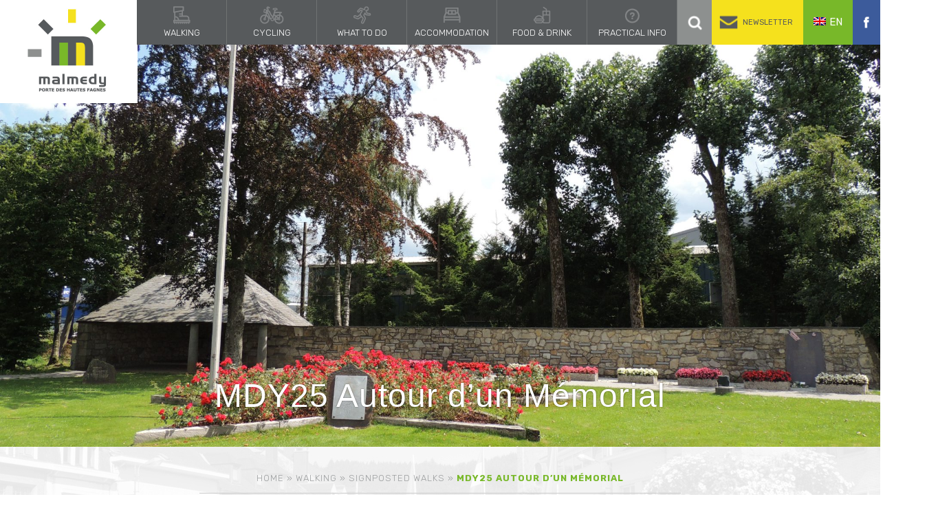

--- FILE ---
content_type: text/html; charset=UTF-8
request_url: https://www.malmedy-tourisme.be/en/a-pied/mdy25-autour-dun-memorial/
body_size: 118521
content:
<!DOCTYPE html>
<html lang="en-US" class="no-js no-svg">
<head>
<!--[if lt IE 9]>
    <script src="https://www.malmedy-tourisme.be/wp-content/themes/malmedy_2018/js/html5shiv.js"></script>
<![endif]-->

<!-- favicon -->
<link rel="shortcut icon" href="https://www.malmedy-tourisme.be/wp-content/themes/malmedy_2018/favicon.png" />

<!-- meta -->
<meta http-equiv="Content-Type" content="text/html; charset=UTF-8" />
<meta name="author" content="Caractere-Advertising" />
<meta name="format-detection" content="telephone=no">
<meta charset="UTF-8">
<meta name="viewport" content="width=device-width, initial-scale=1">

<link rel="profile" href="https://gmpg.org/xfn/11">

<!-- google webfont -->
<link href="https://fonts.googleapis.com/css?family=Anton|Rubik:300,400,700,900" rel="stylesheet">

<script>(function(html){html.className = html.className.replace(/\bno-js\b/,'js')})(document.documentElement);</script>
<meta name='robots' content='index, follow, max-image-preview:large, max-snippet:-1, max-video-preview:-1' />

	<!-- This site is optimized with the Yoast SEO plugin v21.4 - https://yoast.com/wordpress/plugins/seo/ -->
	<title>MDY25 Autour d&#039;un Mémorial - Malmedy</title>
	<link rel="canonical" href="https://www.malmedy-tourisme.be/fr/a-pied/mdy25-autour-dun-memorial/" />
	<meta property="og:locale" content="en_US" />
	<meta property="og:type" content="article" />
	<meta property="og:title" content="MDY25 Autour d&#039;un Mémorial - Malmedy" />
	<meta property="og:url" content="https://www.malmedy-tourisme.be/en/a-pied/mdy25-autour-dun-memorial/" />
	<meta property="og:site_name" content="Malmedy" />
	<meta property="article:modified_time" content="2020-06-17T04:33:13+00:00" />
	<meta name="twitter:card" content="summary_large_image" />
	<script type="application/ld+json" class="yoast-schema-graph">{"@context":"https://schema.org","@graph":[{"@type":"WebPage","@id":"https://www.malmedy-tourisme.be/en/a-pied/mdy25-autour-dun-memorial/","url":"https://www.malmedy-tourisme.be/en/a-pied/mdy25-autour-dun-memorial/","name":"MDY25 Autour d'un Mémorial - Malmedy","isPartOf":{"@id":"https://www.malmedy-tourisme.be/en/#website"},"datePublished":"2017-08-18T08:57:17+00:00","dateModified":"2020-06-17T04:33:13+00:00","breadcrumb":{"@id":"https://www.malmedy-tourisme.be/en/a-pied/mdy25-autour-dun-memorial/#breadcrumb"},"inLanguage":"en-US","potentialAction":[{"@type":"ReadAction","target":["https://www.malmedy-tourisme.be/en/a-pied/mdy25-autour-dun-memorial/"]}]},{"@type":"BreadcrumbList","@id":"https://www.malmedy-tourisme.be/en/a-pied/mdy25-autour-dun-memorial/#breadcrumb","itemListElement":[{"@type":"ListItem","position":1,"name":"Home","item":"https://www.malmedy-tourisme.be/en/"},{"@type":"ListItem","position":2,"name":"Walking","item":"https://www.malmedy-tourisme.be/en/a-pied/"},{"@type":"ListItem","position":3,"name":"Signposted walks","item":"https://www.malmedy-tourisme.be/en/type-a-pied/signposted-walks/"},{"@type":"ListItem","position":4,"name":"MDY25 Autour d&#8217;un Mémorial"}]},{"@type":"WebSite","@id":"https://www.malmedy-tourisme.be/en/#website","url":"https://www.malmedy-tourisme.be/en/","name":"Malmedy","description":"Malmedy, perle au cœur de l&#039;Ardenne!","potentialAction":[{"@type":"SearchAction","target":{"@type":"EntryPoint","urlTemplate":"https://www.malmedy-tourisme.be/en/?s={search_term_string}"},"query-input":"required name=search_term_string"}],"inLanguage":"en-US"}]}</script>
	<!-- / Yoast SEO plugin. -->


<link rel="alternate" type="application/rss+xml" title="Malmedy &raquo; Feed" href="https://www.malmedy-tourisme.be/en/feed/" />
<link rel="alternate" type="application/rss+xml" title="Malmedy &raquo; Comments Feed" href="https://www.malmedy-tourisme.be/en/comments/feed/" />
<link rel='stylesheet' id='wp-block-library-css' href='https://www.malmedy-tourisme.be/wp-includes/css/dist/block-library/style.min.css?ver=6.3.7' type='text/css' media='all' />
<style id='classic-theme-styles-inline-css' type='text/css'>
/*! This file is auto-generated */
.wp-block-button__link{color:#fff;background-color:#32373c;border-radius:9999px;box-shadow:none;text-decoration:none;padding:calc(.667em + 2px) calc(1.333em + 2px);font-size:1.125em}.wp-block-file__button{background:#32373c;color:#fff;text-decoration:none}
</style>
<style id='global-styles-inline-css' type='text/css'>
body{--wp--preset--color--black: #000000;--wp--preset--color--cyan-bluish-gray: #abb8c3;--wp--preset--color--white: #ffffff;--wp--preset--color--pale-pink: #f78da7;--wp--preset--color--vivid-red: #cf2e2e;--wp--preset--color--luminous-vivid-orange: #ff6900;--wp--preset--color--luminous-vivid-amber: #fcb900;--wp--preset--color--light-green-cyan: #7bdcb5;--wp--preset--color--vivid-green-cyan: #00d084;--wp--preset--color--pale-cyan-blue: #8ed1fc;--wp--preset--color--vivid-cyan-blue: #0693e3;--wp--preset--color--vivid-purple: #9b51e0;--wp--preset--gradient--vivid-cyan-blue-to-vivid-purple: linear-gradient(135deg,rgba(6,147,227,1) 0%,rgb(155,81,224) 100%);--wp--preset--gradient--light-green-cyan-to-vivid-green-cyan: linear-gradient(135deg,rgb(122,220,180) 0%,rgb(0,208,130) 100%);--wp--preset--gradient--luminous-vivid-amber-to-luminous-vivid-orange: linear-gradient(135deg,rgba(252,185,0,1) 0%,rgba(255,105,0,1) 100%);--wp--preset--gradient--luminous-vivid-orange-to-vivid-red: linear-gradient(135deg,rgba(255,105,0,1) 0%,rgb(207,46,46) 100%);--wp--preset--gradient--very-light-gray-to-cyan-bluish-gray: linear-gradient(135deg,rgb(238,238,238) 0%,rgb(169,184,195) 100%);--wp--preset--gradient--cool-to-warm-spectrum: linear-gradient(135deg,rgb(74,234,220) 0%,rgb(151,120,209) 20%,rgb(207,42,186) 40%,rgb(238,44,130) 60%,rgb(251,105,98) 80%,rgb(254,248,76) 100%);--wp--preset--gradient--blush-light-purple: linear-gradient(135deg,rgb(255,206,236) 0%,rgb(152,150,240) 100%);--wp--preset--gradient--blush-bordeaux: linear-gradient(135deg,rgb(254,205,165) 0%,rgb(254,45,45) 50%,rgb(107,0,62) 100%);--wp--preset--gradient--luminous-dusk: linear-gradient(135deg,rgb(255,203,112) 0%,rgb(199,81,192) 50%,rgb(65,88,208) 100%);--wp--preset--gradient--pale-ocean: linear-gradient(135deg,rgb(255,245,203) 0%,rgb(182,227,212) 50%,rgb(51,167,181) 100%);--wp--preset--gradient--electric-grass: linear-gradient(135deg,rgb(202,248,128) 0%,rgb(113,206,126) 100%);--wp--preset--gradient--midnight: linear-gradient(135deg,rgb(2,3,129) 0%,rgb(40,116,252) 100%);--wp--preset--font-size--small: 13px;--wp--preset--font-size--medium: 20px;--wp--preset--font-size--large: 36px;--wp--preset--font-size--x-large: 42px;--wp--preset--spacing--20: 0.44rem;--wp--preset--spacing--30: 0.67rem;--wp--preset--spacing--40: 1rem;--wp--preset--spacing--50: 1.5rem;--wp--preset--spacing--60: 2.25rem;--wp--preset--spacing--70: 3.38rem;--wp--preset--spacing--80: 5.06rem;--wp--preset--shadow--natural: 6px 6px 9px rgba(0, 0, 0, 0.2);--wp--preset--shadow--deep: 12px 12px 50px rgba(0, 0, 0, 0.4);--wp--preset--shadow--sharp: 6px 6px 0px rgba(0, 0, 0, 0.2);--wp--preset--shadow--outlined: 6px 6px 0px -3px rgba(255, 255, 255, 1), 6px 6px rgba(0, 0, 0, 1);--wp--preset--shadow--crisp: 6px 6px 0px rgba(0, 0, 0, 1);}:where(.is-layout-flex){gap: 0.5em;}:where(.is-layout-grid){gap: 0.5em;}body .is-layout-flow > .alignleft{float: left;margin-inline-start: 0;margin-inline-end: 2em;}body .is-layout-flow > .alignright{float: right;margin-inline-start: 2em;margin-inline-end: 0;}body .is-layout-flow > .aligncenter{margin-left: auto !important;margin-right: auto !important;}body .is-layout-constrained > .alignleft{float: left;margin-inline-start: 0;margin-inline-end: 2em;}body .is-layout-constrained > .alignright{float: right;margin-inline-start: 2em;margin-inline-end: 0;}body .is-layout-constrained > .aligncenter{margin-left: auto !important;margin-right: auto !important;}body .is-layout-constrained > :where(:not(.alignleft):not(.alignright):not(.alignfull)){max-width: var(--wp--style--global--content-size);margin-left: auto !important;margin-right: auto !important;}body .is-layout-constrained > .alignwide{max-width: var(--wp--style--global--wide-size);}body .is-layout-flex{display: flex;}body .is-layout-flex{flex-wrap: wrap;align-items: center;}body .is-layout-flex > *{margin: 0;}body .is-layout-grid{display: grid;}body .is-layout-grid > *{margin: 0;}:where(.wp-block-columns.is-layout-flex){gap: 2em;}:where(.wp-block-columns.is-layout-grid){gap: 2em;}:where(.wp-block-post-template.is-layout-flex){gap: 1.25em;}:where(.wp-block-post-template.is-layout-grid){gap: 1.25em;}.has-black-color{color: var(--wp--preset--color--black) !important;}.has-cyan-bluish-gray-color{color: var(--wp--preset--color--cyan-bluish-gray) !important;}.has-white-color{color: var(--wp--preset--color--white) !important;}.has-pale-pink-color{color: var(--wp--preset--color--pale-pink) !important;}.has-vivid-red-color{color: var(--wp--preset--color--vivid-red) !important;}.has-luminous-vivid-orange-color{color: var(--wp--preset--color--luminous-vivid-orange) !important;}.has-luminous-vivid-amber-color{color: var(--wp--preset--color--luminous-vivid-amber) !important;}.has-light-green-cyan-color{color: var(--wp--preset--color--light-green-cyan) !important;}.has-vivid-green-cyan-color{color: var(--wp--preset--color--vivid-green-cyan) !important;}.has-pale-cyan-blue-color{color: var(--wp--preset--color--pale-cyan-blue) !important;}.has-vivid-cyan-blue-color{color: var(--wp--preset--color--vivid-cyan-blue) !important;}.has-vivid-purple-color{color: var(--wp--preset--color--vivid-purple) !important;}.has-black-background-color{background-color: var(--wp--preset--color--black) !important;}.has-cyan-bluish-gray-background-color{background-color: var(--wp--preset--color--cyan-bluish-gray) !important;}.has-white-background-color{background-color: var(--wp--preset--color--white) !important;}.has-pale-pink-background-color{background-color: var(--wp--preset--color--pale-pink) !important;}.has-vivid-red-background-color{background-color: var(--wp--preset--color--vivid-red) !important;}.has-luminous-vivid-orange-background-color{background-color: var(--wp--preset--color--luminous-vivid-orange) !important;}.has-luminous-vivid-amber-background-color{background-color: var(--wp--preset--color--luminous-vivid-amber) !important;}.has-light-green-cyan-background-color{background-color: var(--wp--preset--color--light-green-cyan) !important;}.has-vivid-green-cyan-background-color{background-color: var(--wp--preset--color--vivid-green-cyan) !important;}.has-pale-cyan-blue-background-color{background-color: var(--wp--preset--color--pale-cyan-blue) !important;}.has-vivid-cyan-blue-background-color{background-color: var(--wp--preset--color--vivid-cyan-blue) !important;}.has-vivid-purple-background-color{background-color: var(--wp--preset--color--vivid-purple) !important;}.has-black-border-color{border-color: var(--wp--preset--color--black) !important;}.has-cyan-bluish-gray-border-color{border-color: var(--wp--preset--color--cyan-bluish-gray) !important;}.has-white-border-color{border-color: var(--wp--preset--color--white) !important;}.has-pale-pink-border-color{border-color: var(--wp--preset--color--pale-pink) !important;}.has-vivid-red-border-color{border-color: var(--wp--preset--color--vivid-red) !important;}.has-luminous-vivid-orange-border-color{border-color: var(--wp--preset--color--luminous-vivid-orange) !important;}.has-luminous-vivid-amber-border-color{border-color: var(--wp--preset--color--luminous-vivid-amber) !important;}.has-light-green-cyan-border-color{border-color: var(--wp--preset--color--light-green-cyan) !important;}.has-vivid-green-cyan-border-color{border-color: var(--wp--preset--color--vivid-green-cyan) !important;}.has-pale-cyan-blue-border-color{border-color: var(--wp--preset--color--pale-cyan-blue) !important;}.has-vivid-cyan-blue-border-color{border-color: var(--wp--preset--color--vivid-cyan-blue) !important;}.has-vivid-purple-border-color{border-color: var(--wp--preset--color--vivid-purple) !important;}.has-vivid-cyan-blue-to-vivid-purple-gradient-background{background: var(--wp--preset--gradient--vivid-cyan-blue-to-vivid-purple) !important;}.has-light-green-cyan-to-vivid-green-cyan-gradient-background{background: var(--wp--preset--gradient--light-green-cyan-to-vivid-green-cyan) !important;}.has-luminous-vivid-amber-to-luminous-vivid-orange-gradient-background{background: var(--wp--preset--gradient--luminous-vivid-amber-to-luminous-vivid-orange) !important;}.has-luminous-vivid-orange-to-vivid-red-gradient-background{background: var(--wp--preset--gradient--luminous-vivid-orange-to-vivid-red) !important;}.has-very-light-gray-to-cyan-bluish-gray-gradient-background{background: var(--wp--preset--gradient--very-light-gray-to-cyan-bluish-gray) !important;}.has-cool-to-warm-spectrum-gradient-background{background: var(--wp--preset--gradient--cool-to-warm-spectrum) !important;}.has-blush-light-purple-gradient-background{background: var(--wp--preset--gradient--blush-light-purple) !important;}.has-blush-bordeaux-gradient-background{background: var(--wp--preset--gradient--blush-bordeaux) !important;}.has-luminous-dusk-gradient-background{background: var(--wp--preset--gradient--luminous-dusk) !important;}.has-pale-ocean-gradient-background{background: var(--wp--preset--gradient--pale-ocean) !important;}.has-electric-grass-gradient-background{background: var(--wp--preset--gradient--electric-grass) !important;}.has-midnight-gradient-background{background: var(--wp--preset--gradient--midnight) !important;}.has-small-font-size{font-size: var(--wp--preset--font-size--small) !important;}.has-medium-font-size{font-size: var(--wp--preset--font-size--medium) !important;}.has-large-font-size{font-size: var(--wp--preset--font-size--large) !important;}.has-x-large-font-size{font-size: var(--wp--preset--font-size--x-large) !important;}
.wp-block-navigation a:where(:not(.wp-element-button)){color: inherit;}
:where(.wp-block-post-template.is-layout-flex){gap: 1.25em;}:where(.wp-block-post-template.is-layout-grid){gap: 1.25em;}
:where(.wp-block-columns.is-layout-flex){gap: 2em;}:where(.wp-block-columns.is-layout-grid){gap: 2em;}
.wp-block-pullquote{font-size: 1.5em;line-height: 1.6;}
</style>
<link rel='stylesheet' id='responsive-css' href='https://www.malmedy-tourisme.be/wp-content/themes/malmedy_2018/responsive-min.css?ver=1.0.0' type='text/css' media='screen and (max-width: 1023px)' />
<link rel='stylesheet' id='customstyle-css' href='https://www.malmedy-tourisme.be/wp-content/themes/malmedy_2018/style.css?ver=1.0.0' type='text/css' media='screen and (min-width: 1024px)' />
<link rel='stylesheet' id='fancybox-css' href='https://www.malmedy-tourisme.be/wp-content/plugins/easy-fancybox/fancybox/1.5.4/jquery.fancybox.min.css?ver=6.3.7' type='text/css' media='screen' />
<style id='fancybox-inline-css' type='text/css'>
#fancybox-outer{background:#ffffff}#fancybox-content{background:#ffffff;border-color:#ffffff;color:#000000;}#fancybox-title,#fancybox-title-float-main{color:#fff}
</style>
<script type='text/javascript' src='https://www.malmedy-tourisme.be/wp-content/themes/malmedy_2018/assets/js/jquery.min.js' id='jquery-js'></script>
<script type='text/javascript' id='wpml-cookie-js-extra'>
/* <![CDATA[ */
var wpml_cookies = {"wp-wpml_current_language":{"value":"en","expires":1,"path":"\/"}};
var wpml_cookies = {"wp-wpml_current_language":{"value":"en","expires":1,"path":"\/"}};
/* ]]> */
</script>
<script type='text/javascript' src='https://www.malmedy-tourisme.be/wp-content/plugins/sitepress-multilingual-cms/res/js/cookies/language-cookie.js?ver=484900' id='wpml-cookie-js' defer data-wp-strategy='defer'></script>
<script type='text/javascript' id='wpml-browser-redirect-js-extra'>
/* <![CDATA[ */
var wpml_browser_redirect_params = {"pageLanguage":"en","languageUrls":{"nl_nl":"https:\/\/www.malmedy-tourisme.be\/nl\/a-pied\/mdy25-rond-een-memorial\/","nl":"https:\/\/www.malmedy-tourisme.be\/nl\/a-pied\/mdy25-rond-een-memorial\/","en_us":"https:\/\/www.malmedy-tourisme.be\/en\/a-pied\/mdy25-autour-dun-memorial\/","en":"https:\/\/www.malmedy-tourisme.be\/en\/a-pied\/mdy25-autour-dun-memorial\/","us":"https:\/\/www.malmedy-tourisme.be\/en\/a-pied\/mdy25-autour-dun-memorial\/","fr_fr":"https:\/\/www.malmedy-tourisme.be\/fr\/a-pied\/mdy25-autour-dun-memorial\/","fr":"https:\/\/www.malmedy-tourisme.be\/fr\/a-pied\/mdy25-autour-dun-memorial\/","de_de":"https:\/\/www.malmedy-tourisme.be\/de\/a-pied\/mdy25-rund-um-eine-gedenkstaette\/","de":"https:\/\/www.malmedy-tourisme.be\/de\/a-pied\/mdy25-rund-um-eine-gedenkstaette\/"},"cookie":{"name":"_icl_visitor_lang_js","domain":"www.malmedy-tourisme.be","path":"\/","expiration":24}};
/* ]]> */
</script>
<script type='text/javascript' src='https://www.malmedy-tourisme.be/wp-content/plugins/sitepress-multilingual-cms/dist/js/browser-redirect/app.js?ver=484900' id='wpml-browser-redirect-js'></script>
<meta name="generator" content="WPML ver:4.8.4 stt:38,1,4,3;" />
<style type="text/css">.recentcomments a{display:inline !important;padding:0 !important;margin:0 !important;}</style>
<!-- Jquery Cycle -->
<!--<script src="https://malsup.github.io/jquery.cycle2.js"></script>-->
<!-- <script src="https://malsup.github.io/min/jquery.cycle2.carousel.min.js"></script> -->

<!-- Google Maps -->
<!-- <script type="text/javascript" src="https://maps.googleapis.com/maps/api/js?key=AIzaSyBf5qKJ_sWOWxvYFCDaTa98j4zEsFquBDU"></script> -->

<!-- Global site tag (gtag.js) - Google Analytics -->
<script async src="https://www.googletagmanager.com/gtag/js?id=UA-41153708-3"></script>
<script>
  window.dataLayer = window.dataLayer || [];
  function gtag(){dataLayer.push(arguments);}
  gtag('js', new Date());

  gtag('config', 'UA-41153708-3');
</script>

    <meta property="og:image" content="https://www.malmedy-tourisme.be/wp-content/uploads/2017/08/101025-500x375.jpg" />
  <meta property="twitter:image" content="https://www.malmedy-tourisme.be/wp-content/uploads/2017/08/101025-500x375.jpg" />

</head>
<body data-rsssl=1 class="a-pied-template-default single single-a-pied postid-6746 has-header-image has-sidebar colors-light">
<div id="page" class="main">
<header>
    <h1 id="logo"><a href="https://www.malmedy-tourisme.be/en/"><img src="https://www.malmedy-tourisme.be/wp-content/themes/malmedy_2018/assets/images/malmedy-logo.jpg" alt="Malmedy"></a></h1> <nav>
      <div id="menu_container" class="menu-navigation-principale-anglais-container"><ul id="menu-navigation-principale-anglais" class="menu"><li id="menu-item-6379" class="a-pied menu-item menu-item-type-post_type_archive menu-item-object-a-pied menu-item-has-children menu-item-6379"><a href="https://www.malmedy-tourisme.be/en/a-pied/">Walking</a>
<ul class="sub-menu">
	<li id="menu-item-6298" class="menu-item menu-item-type-taxonomy menu-item-object-type-a-pied current-a-pied-ancestor current-menu-parent current-a-pied-parent menu-item-6298"><a href="https://www.malmedy-tourisme.be/en/type-a-pied/signposted-walks/">Signposted walks</a></li>
	<li id="menu-item-11792" class="menu-item menu-item-type-taxonomy menu-item-object-type-a-pied menu-item-11792"><a href="https://www.malmedy-tourisme.be/en/type-a-pied/extratrail-en-2/">Trail running</a></li>
	<li id="menu-item-44458" class="menu-item menu-item-type-taxonomy menu-item-object-type-a-pied menu-item-44458"><a href="https://www.malmedy-tourisme.be/en/type-a-pied/malmedy-battle-tour-december-44-eng/">Malmedy Battle Tour December 44</a></li>
	<li id="menu-item-19240" class="menu-item menu-item-type-taxonomy menu-item-object-type-a-pied menu-item-19240"><a href="https://www.malmedy-tourisme.be/en/type-a-pied/didactic-path-puddingstone-rock/">Didactic path | Puddingstone rock</a></li>
	<li id="menu-item-6297" class="menu-item menu-item-type-taxonomy menu-item-object-type-a-pied menu-item-6297"><a href="https://www.malmedy-tourisme.be/en/type-a-pied/gr-56-en/">GR 56</a></li>
	<li id="menu-item-7351" class="menu-item menu-item-type-post_type menu-item-object-a-pied menu-item-7351"><a href="https://www.malmedy-tourisme.be/en/a-pied/itineraire-de-la-memoire/">Itinerary of memory</a></li>
	<li id="menu-item-22780" class="menu-item menu-item-type-taxonomy menu-item-object-type-a-pied menu-item-22780"><a href="https://www.malmedy-tourisme.be/en/type-a-pied/treasure-hunts/">Treasure hunts</a></li>
	<li id="menu-item-6300" class="menu-item menu-item-type-taxonomy menu-item-object-type-a-pied menu-item-6300"><a href="https://www.malmedy-tourisme.be/en/type-a-pied/a-la-carte-en/">Service for walkers</a></li>
</ul>
</li>
<li id="menu-item-6386" class="a-velo menu-item menu-item-type-post_type_archive menu-item-object-a-velo menu-item-has-children menu-item-6386"><a href="https://www.malmedy-tourisme.be/en/a-velo/">Cycling</a>
<ul class="sub-menu">
	<li id="menu-item-7371" class="menu-item menu-item-type-post_type menu-item-object-a-velo menu-item-7371"><a href="https://www.malmedy-tourisme.be/en/a-velo/ravel/">RAVeL</a></li>
	<li id="menu-item-6301" class="menu-item menu-item-type-taxonomy menu-item-object-type menu-item-6301"><a href="https://www.malmedy-tourisme.be/en/type/mtb/">MTB</a></li>
	<li id="menu-item-7370" class="menu-item menu-item-type-post_type menu-item-object-a-velo menu-item-7370"><a href="https://www.malmedy-tourisme.be/en/a-velo/e-bike/">E-Bike</a></li>
	<li id="menu-item-7372" class="menu-item menu-item-type-post_type menu-item-object-a-velo menu-item-7372"><a href="https://www.malmedy-tourisme.be/en/a-velo/bicycle-nodes/">Cycling nodes</a></li>
	<li id="menu-item-6302" class="menu-item menu-item-type-taxonomy menu-item-object-type menu-item-6302"><a href="https://www.malmedy-tourisme.be/en/type/race-bike/">Race bike</a></li>
	<li id="menu-item-6303" class="menu-item menu-item-type-taxonomy menu-item-object-type menu-item-6303"><a href="https://www.malmedy-tourisme.be/en/type/trial-downhill/">Trial – Downhill</a></li>
	<li id="menu-item-6304" class="menu-item menu-item-type-taxonomy menu-item-object-type menu-item-6304"><a href="https://www.malmedy-tourisme.be/en/type/cycling-services/">Cycling services</a></li>
</ul>
</li>
<li id="menu-item-6380" class="que-faire menu-item menu-item-type-post_type_archive menu-item-object-que-faire menu-item-has-children menu-item-6380"><a href="https://www.malmedy-tourisme.be/en/que-faire/">What to do</a>
<ul class="sub-menu">
	<li id="menu-item-6305" class="menu-item menu-item-type-post_type menu-item-object-que-faire menu-item-6305"><a href="https://www.malmedy-tourisme.be/en/que-faire/shopping/">Shopping</a></li>
	<li id="menu-item-26657" class="menu-item menu-item-type-taxonomy menu-item-object-type-quefaire menu-item-26657"><a href="https://www.malmedy-tourisme.be/en/type-quefaire/leisure-and-relaxation/">Leisure and Relaxation</a></li>
	<li id="menu-item-6307" class="menu-item menu-item-type-taxonomy menu-item-object-type-quefaire menu-item-6307"><a href="https://www.malmedy-tourisme.be/en/type-quefaire/arts-culture/">Arts &amp; Culture</a></li>
	<li id="menu-item-6308" class="menu-item menu-item-type-taxonomy menu-item-object-type-quefaire menu-item-6308"><a href="https://www.malmedy-tourisme.be/en/type-quefaire/events-calendar/">Events Calendar</a></li>
	<li id="menu-item-53156" class="menu-item menu-item-type-post_type menu-item-object-que-faire menu-item-53156"><a href="https://www.malmedy-tourisme.be/en/que-faire/equestrian-tourism-at-malmedy/">Equestrian tourism at Malmedy</a></li>
	<li id="menu-item-7362" class="menu-item menu-item-type-taxonomy menu-item-object-filtre menu-item-7362"><a href="https://www.malmedy-tourisme.be/en/filtre/groups/">Groups</a></li>
	<li id="menu-item-7361" class="menu-item menu-item-type-taxonomy menu-item-object-filtre menu-item-7361"><a href="https://www.malmedy-tourisme.be/en/filtre/family-activities/">Family activities</a></li>
	<li id="menu-item-11513" class="menu-item menu-item-type-taxonomy menu-item-object-type-quefaire menu-item-11513"><a href="https://www.malmedy-tourisme.be/en/type-quefaire/nearby/">Nearby</a></li>
</ul>
</li>
<li id="menu-item-6381" class="dormir menu-item menu-item-type-post_type_archive menu-item-object-dormir menu-item-has-children menu-item-6381"><a href="https://www.malmedy-tourisme.be/en/dormir/">Accommodation</a>
<ul class="sub-menu">
	<li id="menu-item-6328" class="menu-item menu-item-type-taxonomy menu-item-object-type-logement menu-item-6328"><a href="https://www.malmedy-tourisme.be/en/type-logement/hotels/">Hotels</a></li>
	<li id="menu-item-6329" class="menu-item menu-item-type-taxonomy menu-item-object-type-logement menu-item-6329"><a href="https://www.malmedy-tourisme.be/en/type-logement/gites-en/">Holiday home</a></li>
	<li id="menu-item-6330" class="menu-item menu-item-type-taxonomy menu-item-object-type-logement menu-item-6330"><a href="https://www.malmedy-tourisme.be/en/type-logement/other-accommodation/">Other accommodation</a></li>
	<li id="menu-item-6331" class="menu-item menu-item-type-taxonomy menu-item-object-type-logement menu-item-6331"><a href="https://www.malmedy-tourisme.be/en/type-logement/bb/">B&amp;B</a></li>
	<li id="menu-item-6332" class="menu-item menu-item-type-taxonomy menu-item-object-type-logement menu-item-6332"><a href="https://www.malmedy-tourisme.be/en/type-logement/camping-en/">Campings</a></li>
	<li id="menu-item-6333" class="menu-item menu-item-type-taxonomy menu-item-object-type-logement menu-item-6333"><a href="https://www.malmedy-tourisme.be/en/type-logement/holiday-center/">Holiday center</a></li>
	<li id="menu-item-6334" class="menu-item menu-item-type-taxonomy menu-item-object-type-logement menu-item-6334"><a href="https://www.malmedy-tourisme.be/en/type-logement/youth-hostel/">Youth hostel</a></li>
	<li id="menu-item-20586" class="menu-item menu-item-type-taxonomy menu-item-object-type-logement menu-item-20586"><a href="https://www.malmedy-tourisme.be/en/type-logement/parking-lot-for-mobil-homes/">Parking lot for mobil homes</a></li>
	<li id="menu-item-6335" class="menu-item menu-item-type-taxonomy menu-item-object-type-logement menu-item-6335"><a href="https://www.malmedy-tourisme.be/en/type-logement/camps-for-youth-organisations/">Camps for youth organisations</a></li>
</ul>
</li>
<li id="menu-item-6382" class="boire-manger menu-item menu-item-type-post_type_archive menu-item-object-boire-manger menu-item-has-children menu-item-6382"><a href="https://www.malmedy-tourisme.be/en/boire-manger/">Food &#038; Drink</a>
<ul class="sub-menu">
	<li id="menu-item-6336" class="menu-item menu-item-type-taxonomy menu-item-object-type-manger menu-item-6336"><a href="https://www.malmedy-tourisme.be/en/type-manger/cafe-restaurant/">Cafes &#8211; Restaurants</a></li>
	<li id="menu-item-6337" class="menu-item menu-item-type-taxonomy menu-item-object-type-manger menu-item-6337"><a href="https://www.malmedy-tourisme.be/en/type-manger/local-products/">Local products</a></li>
</ul>
</li>
<li id="menu-item-6383" class="pratique menu-item menu-item-type-post_type_archive menu-item-object-pratique menu-item-has-children menu-item-6383"><a href="https://www.malmedy-tourisme.be/en/pratique/">Practical info</a>
<ul class="sub-menu">
	<li id="menu-item-6340" class="menu-item menu-item-type-taxonomy menu-item-object-type-pratique menu-item-6340"><a href="https://www.malmedy-tourisme.be/en/type-pratique/contact-en/">Contact</a></li>
	<li id="menu-item-6338" class="menu-item menu-item-type-taxonomy menu-item-object-type-pratique menu-item-6338"><a href="https://www.malmedy-tourisme.be/en/type-pratique/some-history-and-geography/">Some history and geography</a></li>
	<li id="menu-item-6339" class="menu-item menu-item-type-post_type menu-item-object-pratique menu-item-6339"><a href="https://www.malmedy-tourisme.be/en/pratique/comment-acceder-a-malmedy-et-parkings/">How to reach Malmedy</a></li>
	<li id="menu-item-7373" class="menu-item menu-item-type-post_type menu-item-object-page menu-item-7373"><a href="https://www.malmedy-tourisme.be/en/carte-interactive/">Interactive map</a></li>
	<li id="menu-item-6341" class="menu-item menu-item-type-taxonomy menu-item-object-type-pratique menu-item-6341"><a href="https://www.malmedy-tourisme.be/en/type-pratique/services-en/">Services</a></li>
	<li id="menu-item-7374" class="menu-item menu-item-type-taxonomy menu-item-object-type-pratique menu-item-7374"><a href="https://www.malmedy-tourisme.be/en/type-pratique/fichiers-a-telecharger-en/">Documents to download</a></li>
</ul>
</li>
</ul></div>      <span id="bouton_recherche"></span>
<span id="bouton_newsletter">Newsletter</span>
<div class="hide_module">
	<form role="search" method="get" class="search-form" action="https://www.malmedy-tourisme.be/en/">
		<input type="search" id="search-form-69711a6908987" class="search-field" placeholder="Search &hellip;" value="" name="s" />
		<button type="submit" class="search-submit" id="search">Search</button>
	</form>
	<form action="https://malmedy.us17.list-manage.com/subscribe/post?u=c60f4b32122c6ba49c240155f&amp;id=1e61680d22" method="post" id="mc-embedded-subscribe-form" name="mc-embedded-subscribe-form" class="validate newsletter-form" target="_blank" novalidate>
		<input type="email" value="" name="EMAIL" class="required email" id="newsletter-input" class="newsletter-field" placeholder="Email">
		<input type="submit" value="Register" name="subscribe" id="mc-embedded-subscribe" class="button">

		<div id="mce-responses" class="clear">
			<div class="response" id="mce-error-response" style="display:none"></div>
			<div class="response" id="mce-success-response" style="display:none"></div>
		</div>    <!-- real people should not fill this in and expect good things - do not remove this or risk form bot signups-->
	  <div style="position: absolute; left: -5000px;" aria-hidden="true"><input type="text" name="b_c60f4b32122c6ba49c240155f_3868aa25f7" tabindex="-1" value=""></div>
	</form>

</div>
<script type="text/javascript">
$('span#bouton_newsletter').click(function(){
	$('div.hide_module').removeClass('active');
	$('div.hide_module').addClass('active');
	$('form.search-form').removeClass('active');
	$('form.newsletter-form').addClass('active');
})

$('span#bouton_recherche').click(function(){
	$('div.hide_module').removeClass('active');
	$('div.hide_module').addClass('active');
	$('form.newsletter-form').removeClass('active');
	$('form.search-form').addClass('active');
})
</script>
      <div class="lang">
<ul class="languages">
<li class=""><a href=https://www.malmedy-tourisme.be/de/a-pied/mdy25-rund-um-eine-gedenkstaette/><img src="https://www.malmedy-tourisme.be/wp-content/plugins/sitepress-multilingual-cms/res/flags/de.png">de</a></li>
<li class=""><a href=https://www.malmedy-tourisme.be/fr/a-pied/mdy25-autour-dun-memorial/><img src="https://www.malmedy-tourisme.be/wp-content/plugins/sitepress-multilingual-cms/res/flags/fr.png">fr</a></li>
<li class="active"><a href=https://www.malmedy-tourisme.be/en/a-pied/mdy25-autour-dun-memorial/><img src="https://www.malmedy-tourisme.be/wp-content/plugins/sitepress-multilingual-cms/res/flags/en.png">en</a></li>
<li class=""><a href=https://www.malmedy-tourisme.be/nl/a-pied/mdy25-rond-een-memorial/><img src="https://www.malmedy-tourisme.be/wp-content/plugins/sitepress-multilingual-cms/res/flags/nl.png">nl</a></li>
</ul>
</div>
      <script type="text/javascript">
        $('ul.languages > li.active a').insertBefore('ul.languages');
        $('ul.languages > li.active').remove();
      </script>
      <a href="https://www.facebook.com/syndicatdinitiative.malmedy/" id="facebook" target="_blank"></a>
    </nav>
</header>
  <div class="background_header" style="background-image:url(https://www.malmedy-tourisme.be/wp-content/uploads/2017/08/101025.jpg)">

<h1 class="page-title">MDY25 Autour d&#8217;un Mémorial</h1>
</div>
<section id="main">
  <div class="page-header">
    <p id="breadcrumbs"><span><span><a href="https://www.malmedy-tourisme.be/en/">Home</a></span> » <span><a href="https://www.malmedy-tourisme.be/en/a-pied/">Walking</a></span> » <span><a href="https://www.malmedy-tourisme.be/en/type-a-pied/signposted-walks/">Signposted walks</a></span> » <span class="breadcrumb_last" aria-current="page">MDY25 Autour d&#8217;un Mémorial</span></span></p>  </div>
  <div class="entry-content">


<link rel="stylesheet" type="text/css" href="https://www.modulesbox.com/template/4/lib/jquery-ui-1.11.4/jquery-ui.min.css" /><link rel="stylesheet" type="text/css" href="https://www.modulesbox.com/template/4/lib/jquery.multiselect.css?v=755" /><link rel="stylesheet" href="https://www.modulesbox.com/template/4/css/ign.css?v=755" /><link rel="stylesheet" href="https://www.modulesbox.com/template/4/css/pageDetailsParcours.css?v=755" /><link rel="stylesheet" href="https://www.modulesbox.com/template/4/lib/maplibre-gl-5.1.0/MarkerCluster.Default.css" /><link rel="stylesheet" href="https://www.modulesbox.com/template/4/css/markers.css?v=755" /><link rel="stylesheet" href="https://www.modulesbox.com/template/4/css/cirkwi/main.css?v=755" /><link rel="stylesheet" href="https://www.modulesbox.com/template/4/lib/daterangepicker/daterangepicker.min.css?v=755" /><link rel="stylesheet" href="https://www.modulesbox.com/template/4/lib/maplibre-gl-5.1.0/maplibre-gl.css?v=755" /><link rel="stylesheet" href="https://www.modulesbox.com/custom-css/55851.css?v=1752653226" /><link rel="stylesheet" href="https://www.modulesbox.com/template/4/css/images.css?v=755" /><link rel="stylesheet" href="https://www.modulesbox.com/template/4/css/lightgallery.min.css?v=755" /><link rel="stylesheet" href="https://www.modulesbox.com/template/4/css/lg-thumbnail.min.css?v=755" /><div id="mb_module" class="mb_module mb-css mb_option-largeur-consultation mb_option-color-fond mb_option-color-texte-general"><svg class="areaCSS" role="img" keepId="1" aria-hidden="true" width="0" height="0"><filter  x="-50%" y="-50%" width="200%" height="200%"><feGaussianBlur in="SourceAlpha" stdDeviation="10" /><feOffset dx="0" dy="0" result="offsetblur" /><feFlood flood-color="rgba(255, 46, 0, 1)" /><feComposite in2="offsetblur" operator="in" /><feMerge><feMergeNode /><feMergeNode in="SourceGraphic" /></feMerge></filter></svg><svg class="areaCSS" role="img" keepId="1" aria-hidden="true" width="0" height="0"><filter  x="-50%" y="-50%" width="200%" height="200%"><feGaussianBlur in="SourceAlpha" stdDeviation="10" /><feOffset dx="0" dy="0" result="offsetblur" /><feFlood flood-color="rgba(70, 130, 33, 1)" /><feComposite in2="offsetblur" operator="in" /><feMerge><feMergeNode /><feMergeNode in="SourceGraphic" /></feMerge></filter></svg><div class="mb_popin" style="display: none;"><div class="mb_popin__container mb_animated"><div class="mb_popin__close mb_js-popin-close  mb_option-color-texte-btn" title="Fermer cette popup">&times;</div><div class="mb_popin__titre mb_js-popin-titre mb_option-color-fond-btn mb_option-color-texte-btn"></div><div class="mb_popin__contenu"><div class="mb_popin__contenu-texte"></div><div class="mb_popin__action"><img alt="Chargement" class="mb_popin__loader" src="https://www.modulesbox.com/template/4/../../images/icones/ajax-loader-blanc.gif" style="display: none;"></div></div></div><div class="mb_popin__overlay" style="display: none;"></div></div><div class="cdf_SelectPracticeType modal"><div class="cdf_PracticeTypeMenu mb_round--medias-vignettes"><div class="cdf_PracticeTypeMenu-Header"><span>Type de pratique</span><svg xmlns="http://www.w3.org/2000/svg" fill="currentcolor" viewBox="0 0 50 50" width="20px" height="20px"><path d="M 40.783203 7.2714844 A 2.0002 2.0002 0 0 0 39.386719 7.8867188 L 25.050781 22.222656 L 10.714844 7.8867188 A 2.0002 2.0002 0 0 0 9.2792969 7.2792969 A 2.0002 2.0002 0 0 0 7.8867188 10.714844 L 22.222656 25.050781 L 7.8867188 39.386719 A 2.0002 2.0002 0 1 0 10.714844 42.214844 L 25.050781 27.878906 L 39.386719 42.214844 A 2.0002 2.0002 0 1 0 42.214844 39.386719 L 27.878906 25.050781 L 42.214844 10.714844 A 2.0002 2.0002 0 0 0 40.783203 7.2714844 z"/></svg></div><div class="cdf_PracticeTypeMenu-Content"><div class="cdf_PracticeTypeOption" data-id="2" data-name="Marche"><div class="cdf_PracticeTypeOption-Title cdf_PracticeType"><svg width="32" height="32" viewBox="0 0 32 32" fill="none" xmlns="http://www.w3.org/2000/svg"><path d="M15.2263 6.1981C15.2263 7.22388 16.1056 8.10312 17.2779 8.10312C18.4502 8.10312 19.3294 7.22388 19.3294 6.05156C19.3294 4.87924 18.4502 4 17.2779 4C16.1056 4.14654 15.2263 5.02578 15.2263 6.1981Z" fill="currentcolor"/><path d="M12.0024 21.5848L13.6144 17.4817L13.7609 16.749V12.2063H13.4678L11.5628 13.6717L10.8301 16.8955C10.8301 16.8955 10.537 18.0679 9.6578 17.6282C9.6578 17.6282 8.9251 17.4817 9.07164 16.3094L9.80434 13.232L9.95088 12.7924L14.054 8.54275L14.9332 7.81005H15.0798L17.2779 8.98237L18.0106 9.86161L19.6225 11.9132L23.5791 14.844C23.5791 14.844 24.4583 15.7232 23.7256 16.3094C23.7256 16.3094 23.286 16.8955 22.5533 16.3094L19.6225 14.1113L18.3037 12.7924L18.0106 12.939V16.749L20.6483 20.559L23.4326 26.1276C23.4326 26.1276 23.7256 27.4464 22.9929 27.886C22.9929 27.886 21.9672 28.4722 21.2345 26.8603L19.0364 21.8779L16.2521 18.8006L15.8125 18.9471L13.6144 22.9037L9.80434 27.7395C9.80434 27.7395 9.07164 28.3257 8.48548 27.7395C8.48548 27.7395 7.4597 27.1533 8.33894 26.1276" fill="currentcolor"/></svg><span class="locomotion">Marche</span></div><div class="cdf_PracticeTypeOption-Infos"><div class="cdf_LocomotionDifficulty cdf_PracticeType"><div class=" cdf_VignetteDifficulty cdf_VignetteDifficulty--5 mb_round--tags-icons">Modéré</div></div></div></div><div class="cdf_PracticeTypeOption" data-id="24" data-name="Trail"><div class="cdf_PracticeTypeOption-Title cdf_PracticeType"><svg version="1.1" id="Calque_1" xmlns="http://www.w3.org/2000/svg" xmlns:xlink="http://www.w3.org/1999/xlink" x="0px" y="0px"
	 viewBox="0 0 25 25" enable-background="new 0 0 25 25" xml:space="preserve"><g><path fill="currentcolor" d="M19.1,14.4c-0.2-0.3-0.4-0.3-0.6,0l-0.2,0.4c-0.2,0.3-0.6,0.5-0.9,0.5H17c-0.3,0-0.8,0.2-1.1,0.4L15,16.5
		v-2.9c0-0.5-0.3-0.7-0.3-0.7l-1.6-0.7l0.9-1.8l1.1,0.6c0,0,0.4,0.3,0.7-0.3l1-1.7c0-0.1,0.1-0.2,0-0.3c-0.1-0.3-0.3-0.4-0.6-0.3
		c-0.1,0-0.2,0.1-0.3,0.2L15,10l-1.8-1c0.1,0-0.1-0.1-0.2,0l-2.2,0.5c-0.1,0-0.3,0.1-0.3,0.2l-1.1,2.1c-0.1,0.1-0.1,0.2-0.1,0.4
		c0.1,0.2,0.3,0.4,0.6,0.3c0.1,0,0.3-0.1,0.3-0.2l1-1.9l0.8-0.2l-2.1,4.1L8,14.7H7.9c-0.3,0.1-0.4,0.5-0.3,0.8s0.4,0.4,0.7,0.3
		l2.2-0.5c0.5-0.1,0.7-0.4,0.7-0.4l0.9-1.6l1.7,1v2.3v0.1l-0.3-0.1c-0.3-0.1-0.9-0.1-1.2,0l-0.7,0.2c-0.3,0.1-0.9,0.1-1.2,0
		l-0.5-0.2c-0.3-0.1-0.8,0-1.1,0.2l-0.7,0.5c-0.3,0.2-0.7,0.3-1.1,0.2l-0.9-0.3c-0.3-0.1-0.7,0-0.9,0.3L5,17.9
		c-0.2,0.3,0,0.5,0.3,0.5H19c0.3,0,0.7-0.3,0.7-0.6l0.2-1.1c0.1-0.3,0-0.8-0.2-1.1L19.1,14.4z"/><path fill="currentcolor" d="M14,9c0.7,0,1.2-0.5,1.2-1.2S14.7,6.6,14,6.6s-1.2,0.5-1.2,1.2S13.3,9,14,9z"/></g></svg><span class="locomotion">Trail</span></div><div class="cdf_PracticeTypeOption-Infos"><div class="cdf_LocomotionDifficulty cdf_PracticeType"><div class=" cdf_VignetteDifficulty cdf_VignetteDifficulty--5 mb_round--tags-icons">Modéré</div></div></div></div></div></div></div><div id="undefined-difficulty-menu"><div class="undefined-difficulty-wrapper"><div class="difficulty-dialog mb_round--medias-vignettes"><div class="difficulty-dialog-title"><span class="mb_couleur_titre_secondaire">Prudence !</span><button class="close-button mb_option-color-texte-btn mb_round--buttons"><svg xmlns="http://www.w3.org/2000/svg" fill="currentcolor" viewBox="0 0 50 50" width="20px" height="20px"><path d="M 40.783203 7.2714844 A 2.0002 2.0002 0 0 0 39.386719 7.8867188 L 25.050781 22.222656 L 10.714844 7.8867188 A 2.0002 2.0002 0 0 0 9.2792969 7.2792969 A 2.0002 2.0002 0 0 0 7.8867188 10.714844 L 22.222656 25.050781 L 7.8867188 39.386719 A 2.0002 2.0002 0 1 0 10.714844 42.214844 L 25.050781 27.878906 L 39.386719 42.214844 A 2.0002 2.0002 0 1 0 42.214844 39.386719 L 27.878906 25.050781 L 42.214844 10.714844 A 2.0002 2.0002 0 0 0 40.783203 7.2714844 z"/></svg></button></div><div class="difficulty-dialog-content"><span class="mb_option-color-texte">Nous n&#039;avons pas d&#039;information sur la difficulté de ce circuit. Il se pourrait que vous ayez quelques surprises en chemin. Avant de partir, n&#039;hésitez pas à vous informer un peu plus et à prendre toutes les précautions nécessaires.
                        Bonne balade ! 🌳🥾</span></div><div class="difficulty-dialog-footer"><button class="close-button mb_option-color-texte-btn mb_round--buttons ">
                    Je vais faire attention
                </button></div></div></div></div><div id="share-menu"><div class="share-menu-wrapper"><div class="share-dialog mb_option-color-fond mb_round--medias-vignettes"><div class="share-dialog-title"><h2 class="mb_option-color-titre-secondaire">Partager</h2><button class="share-close-button"><svg xmlns="http://www.w3.org/2000/svg" fill="currentcolor" viewBox="0 0 50 50" width="20px" height="20px"><path d="M 40.783203 7.2714844 A 2.0002 2.0002 0 0 0 39.386719 7.8867188 L 25.050781 22.222656 L 10.714844 7.8867188 A 2.0002 2.0002 0 0 0 9.2792969 7.2792969 A 2.0002 2.0002 0 0 0 7.8867188 10.714844 L 22.222656 25.050781 L 7.8867188 39.386719 A 2.0002 2.0002 0 1 0 10.714844 42.214844 L 25.050781 27.878906 L 39.386719 42.214844 A 2.0002 2.0002 0 1 0 42.214844 39.386719 L 27.878906 25.050781 L 42.214844 10.714844 A 2.0002 2.0002 0 0 0 40.783203 7.2714844 z"/></svg></button></div><div class="share-buttons"><div class="button" data-type="email"><div class="button-round" style="background:#888888"><svg xmlns="http://www.w3.org/2000/svg" width="21" height="21" fill="none" viewBox="0 0 21 21"><path fill="currentcolor" d="M18.592 8.16v7.126a2.5 2.5 0 0 1-2.5 2.5h-11a2.5 2.5 0 0 1-2.5-2.5V8.16l7.746 4.558a.5.5 0 0 0 .507 0l7.747-4.558Zm-2.5-3.374a2.5 2.5 0 0 1 2.485 2.223l-7.985 4.697-7.985-4.697a2.5 2.5 0 0 1 2.485-2.223h11Z"/></svg></div><span class="mb_option-color-texte">Email</span></div><div class="button" data-type="facebook"><div class="button-round" style="background:#3B5998"><svg xmlns="http://www.w3.org/2000/svg" width="24" height="24" viewBox="0 0 24 24" fill="currentcolor"><path d="M9 8h-3v4h3v12h5v-12h3.642l.358-4h-4v-1.667c0-.955.192-1.333 1.115-1.333h2.885v-5h-3.808c-3.596 0-5.192 1.583-5.192 4.615v3.385z"/></svg></div><span class="mb_option-color-texte">Facebook</span></div><div class="button" data-type="x"><div class="button-round" style="background:#222222"><?xml version="1.0" encoding="utf-8"?><!-- Generator: Adobe Illustrator 27.5.0, SVG Export Plug-In . SVG Version: 6.00 Build 0)  --><svg version="1.1" id="svg5" xmlns:svg="http://www.w3.org/2000/svg"
	 fill="currentcolor"
	 xmlns="http://www.w3.org/2000/svg" xmlns:xlink="http://www.w3.org/1999/xlink" x="0px" y="0px" viewBox="0 0 1668.56 1221.19"
	 style="enable-background:new 0 0 1668.56 1221.19;" xml:space="preserve"><g id="layer1" transform="translate(52.390088,-25.058597)"><path id="path1009" d="M283.94,167.31l386.39,516.64L281.5,1104h87.51l340.42-367.76L984.48,1104h297.8L874.15,558.3l361.92-390.99
		h-87.51l-313.51,338.7l-253.31-338.7H283.94z M412.63,231.77h136.81l604.13,807.76h-136.81L412.63,231.77z"/></g></svg></div><span class="mb_option-color-texte">X</span></div><div class="button" data-type="whatsapp"><div class="button-round" style="background:#25D366"><svg xmlns="http://www.w3.org/2000/svg" fill="currentcolor" width="24" height="24" viewBox="0 0 24 24"><path d="M.057 24l1.687-6.163c-1.041-1.804-1.588-3.849-1.587-5.946.003-6.556 5.338-11.891 11.893-11.891 3.181.001 6.167 1.24 8.413 3.488 2.245 2.248 3.481 5.236 3.48 8.414-.003 6.557-5.338 11.892-11.893 11.892-1.99-.001-3.951-.5-5.688-1.448l-6.305 1.654zm6.597-3.807c1.676.995 3.276 1.591 5.392 1.592 5.448 0 9.886-4.434 9.889-9.885.002-5.462-4.415-9.89-9.881-9.892-5.452 0-9.887 4.434-9.889 9.884-.001 2.225.651 3.891 1.746 5.634l-.999 3.648 3.742-.981zm11.387-5.464c-.074-.124-.272-.198-.57-.347-.297-.149-1.758-.868-2.031-.967-.272-.099-.47-.149-.669.149-.198.297-.768.967-.941 1.165-.173.198-.347.223-.644.074-.297-.149-1.255-.462-2.39-1.475-.883-.788-1.48-1.761-1.653-2.059-.173-.297-.018-.458.13-.606.134-.133.297-.347.446-.521.151-.172.2-.296.3-.495.099-.198.05-.372-.025-.521-.075-.148-.669-1.611-.916-2.206-.242-.579-.487-.501-.669-.51l-.57-.01c-.198 0-.52.074-.792.372s-1.04 1.016-1.04 2.479 1.065 2.876 1.213 3.074c.149.198 2.095 3.2 5.076 4.487.709.306 1.263.489 1.694.626.712.226 1.36.194 1.872.118.571-.085 1.758-.719 2.006-1.413.248-.695.248-1.29.173-1.414z"/></svg></div><span class="mb_option-color-texte">WhatsApp</span></div><div class="button" data-type="linkedin"><div class="button-round" style="background:#0A66C2"><svg xmlns="http://www.w3.org/2000/svg" fill="currentcolor" width="24" height="24" viewBox="0 0 24 24"><path d="M4.98 3.5c0 1.381-1.11 2.5-2.48 2.5s-2.48-1.119-2.48-2.5c0-1.38 1.11-2.5 2.48-2.5s2.48 1.12 2.48 2.5zm.02 4.5h-5v16h5v-16zm7.982 0h-4.968v16h4.969v-8.399c0-4.67 6.029-5.052 6.029 0v8.399h4.988v-10.131c0-7.88-8.922-7.593-11.018-3.714v-2.155z"/></svg></div><span class="mb_option-color-texte">LinkedIn</span></div><div class="button" data-type="pinterest"><div class="button-round" style="background:#E00B22"><svg xmlns="http://www.w3.org/2000/svg" fill="currentcolor" width="24" height="24" viewBox="0 0 24 24"><path d="M12 0c-6.627 0-12 5.372-12 12 0 5.084 3.163 9.426 7.627 11.174-.105-.949-.2-2.405.042-3.441.218-.937 1.407-5.965 1.407-5.965s-.359-.719-.359-1.782c0-1.668.967-2.914 2.171-2.914 1.023 0 1.518.769 1.518 1.69 0 1.029-.655 2.568-.994 3.995-.283 1.194.599 2.169 1.777 2.169 2.133 0 3.772-2.249 3.772-5.495 0-2.873-2.064-4.882-5.012-4.882-3.414 0-5.418 2.561-5.418 5.207 0 1.031.397 2.138.893 2.738.098.119.112.224.083.345l-.333 1.36c-.053.22-.174.267-.402.161-1.499-.698-2.436-2.889-2.436-4.649 0-3.785 2.75-7.262 7.929-7.262 4.163 0 7.398 2.967 7.398 6.931 0 4.136-2.607 7.464-6.227 7.464-1.216 0-2.359-.631-2.75-1.378l-.748 2.853c-.271 1.043-1.002 2.35-1.492 3.146 1.124.347 2.317.535 3.554.535 6.627 0 12-5.373 12-12 0-6.628-5.373-12-12-12z" fill-rule="evenodd" clip-rule="evenodd"/></svg></div><span class="mb_option-color-texte">Pinterest</span></div></div><div class="link mb_round--buttons"><div class="pen-url mb_option-color-texte"><span id="shareUrlPremium"></span></div><button class="copy-link mb_option-color-fond-btn mb_round--buttons"><span class="copy-link--icon mb_option-color-texte-btn"><svg width="16" height="16" viewBox="0 0 16 16" xmlns="http://www.w3.org/2000/svg"><path d="M13.8639 3.65609C14.0533 3.85704 14.0439 4.17348 13.8429 4.36288L5.91309 11.8368C5.67573 12.0605 5.30311 12.0536 5.07417 11.8213L2.39384 9.10093C2.20003 8.90422 2.20237 8.58765 2.39907 8.39384C2.59578 8.20003 2.91235 8.20237 3.10616 8.39908L5.51192 10.8407L13.1571 3.63517C13.358 3.44577 13.6745 3.45513 13.8639 3.65609Z" fill="currentcolor" /></svg></span><span class="copy-link--copy mb_option-color-texte-btn">Copier</span><span class="copy-link--copied mb_option-color-texte-btn">Copié</span></button></div></div></div></div><div id="mb_popin_redirect"><div class="mb_popin-overlay mb_round--medias-vignettes" data-id="35460"><iframe class="mb_iframe_redirect" src="https://ul.cirkwi.com/com.cirkwi.pit/c/71594?&amp;browserLink=0"></iframe><a href="https://ul.cirkwi.com/com.cirkwi.pit/c/71594?&amp;browserLink=0" class="mb_portal_link" rel="nofollow" target="_blank" title="J&#039;ai déjà l&#039;application">
                J&#039;ai déjà l&#039;application
            </a></div></div><div id="mb_empty_popin"><div id="mb_empty_popin_content" class="mb_popin-overlay mb_round--medias-vignettes" data-id="35460"></div></div><div class="mb_ign_controls mb_controls-consultation_circuit"><div id="search-header" class="mb_search-header 			mb_no-searchbar-filters
			"
            ><div class="mb_recherche_haut mb_option-color-texte"><a id="mb_back_button" class="cdf_PlainButton"><svg width="24" height="24" fill="none" viewBox="0 0 24 24" xmlns="http://www.w3.org/2000/svg"><path d="M10.295 19.716a1 1 0 0 0 1.404-1.425l-5.37-5.29h13.67a1 1 0 1 0 0-2H6.336L11.7 5.714a1 1 0 0 0-1.404-1.424l-6.924 6.822a1.25 1.25 0 0 0 0 1.78l6.924 6.823Z" fill="currentcolor"/></svg><div id="mb_back_button_text"
                            data-back-search="Retour à la recherche"
                            data-back-circuit="Retour au circuit"
                            data-back-poi="Retour au point d&#039;intérêt"></div></a><div class="mb_ign_recherche " style="display: none !important"  id="mb-ign-dataset-search-field"><div class="mb_recherche_container"><div class="mb_recherche_input mb_round--buttons"><div class="mb_recherche_input__icons"><svg class="mb_svg-icon mb_icon-recherche-lieu" role="img" aria-hidden="true" version="1.1"  xmlns="http://www.w3.org/2000/svg" xmlns:xlink="http://www.w3.org/1999/xlink" x="0px" y="0px"
	 viewBox="0 0 25 25" enable-background="new 0 0 25 25" xml:space="preserve"><g><g ><g><path fill="#C17431" d="M12.5,22.8c-2-3.9-4-7.7-5.8-11.6c-1.2-2.4-0.8-4.9,1-6.9c1.8-2,4.1-2.7,6.7-1.9c2.6,0.8,4.1,2.7,4.5,5.4
				c0.2,1.2,0,2.4-0.6,3.5c-1.9,3.7-3.8,7.4-5.7,11.1C12.7,22.6,12.6,22.7,12.5,22.8z M12.5,4.7c-2.1,0-3.9,1.8-3.9,3.9
				c0,2.1,1.8,4,3.9,3.9c2.1,0,3.9-1.8,3.9-3.9C16.4,6.5,14.6,4.7,12.5,4.7z"/></g></g></g></svg><svg class="mb_svg-icon mb_icon-recherche-destination" role="img" aria-hidden="true" width="70" height="70" viewBox="0 0 70 70" fill="none" xmlns="http://www.w3.org/2000/svg"><path d="M58 60C58 60.6536 57.6771 61.4786 56.6612 62.4393C55.641 63.4041 54.0575 64.3651 51.9349 65.2141C47.7008 66.9078 41.7143 68 35 68C28.2857 68 22.2992 66.9078 18.0651 65.2141C15.9425 64.3651 14.359 63.4041 13.3388 62.4393C12.3229 61.4786 12 60.6536 12 60C12 59.3464 12.3229 58.5214 13.3388 57.5607C14.359 56.5959 15.9425 55.6349 18.0651 54.7859C22.2992 53.0922 28.2857 52 35 52C41.7143 52 47.7008 53.0922 51.9349 54.7859C54.0575 55.6349 55.641 56.5959 56.6612 57.5607C57.6771 58.5214 58 59.3464 58 60Z" stroke="#C17431" stroke-width="4"/><path d="M35.1606 63.0269C29.5606 52.1069 23.9606 41.4669 18.9206 30.5469C15.5606 23.8269 16.6806 16.8269 21.7206 11.2269C26.7606 5.62691 33.2006 3.66691 40.4806 5.90691C47.7606 8.14691 51.9606 13.4669 53.0806 21.0269C53.6406 24.3869 53.0806 27.7469 51.4006 30.8269C46.0806 41.1869 40.7606 51.5469 35.4406 61.9069C35.7206 62.4669 35.4406 62.7469 35.1606 63.0269ZM35.1606 12.3469C29.2806 12.3469 24.2406 17.3869 24.2406 23.2669C24.2406 29.1469 29.2806 34.4669 35.1606 34.1869C41.0406 34.1869 46.0806 29.1469 46.0806 23.2669C46.0806 17.3869 41.0406 12.3469 35.1606 12.3469Z" fill="#C17431"/></svg><svg class="mb_svg-icon mb_icon-recherche-keywords" role="img" aria-hidden="true" xmlns="http://www.w3.org/2000/svg" xmlns:xlink="http://www.w3.org/1999/xlink" version="1.1"  x="0px" y="0px" viewBox="0 0 50 50" enable-background="new 0 0 50 50" xml:space="preserve" width="50px" height="50px"><path fill="#000000" d="M21,3C11.6,3,4,10.6,4,20s7.6,17,17,17s17-7.6,17-17S30.4,3,21,3z M21,33c-7.2,0-13-5.8-13-13c0-7.2,5.8-13,13-13  c7.2,0,13,5.8,13,13C34,27.2,28.2,33,21,33z"/><line fill="none" stroke="#000000" stroke-width="6" stroke-miterlimit="10" x1="31.2" y1="31.2" x2="44.5" y2="44.5"/></svg></div><input aria-label="Barre recherche" class="mb_round--buttons" id="input-loading-2" type="text" placeholder="Chercher un lieu, une destination, un mot clef…" value="" /><button class="mb_recherche_input__reset" title="Réinitialiser la recherche">✖</button><span class="mb_recherche_input__loader"><svg class="mb_svg-icon mb_option-color-fond-btn__svg" role="img" aria-hidden="true" xmlns="http://www.w3.org/2000/svg" xmlns:xlink="http://www.w3.org/1999/xlink" width="200px" height="200px" viewBox="0 0 100 100" preserveAspectRatio="xMidYMid"><circle cx="50" cy="50" fill="none" stroke="#e15b64" stroke-width="10" r="35" stroke-dasharray="164.93361431346415 56.97787143782138" transform="matrix(1,0,0,1,0,0)"></circle></svg></span></div><button aria-label="Rechercher"><span class="fa fa-search" style="font-size: 28px;"></span></button></div></div></div></div></div><div class="cdf_ConteneurGauche" style="display: none"></div><div class="mb_option-color-texte mb_option-color-fond" style="clear:both; width: 100%"><div class="cdf_ConsultationCircuit"><div
                                        class="cdf_ConsultationDropdown" style="margin-top: 40px;"><div class="cdf_VignetteCircuitOverlay"
    title="Malmedy 25 - Baugnez, autour d&#039;un mémorial" ><span class="cdf_Marker cdf_MarkerCircuit-40 mb_marker-circuit-color mb_marker_color_difficulty_medium-difficulty-color heavier mb_round--tags-icons"><svg class="mb_svg-icon mb_in-button-icon mb_icon-locomotion-2" data-picto-name="circuit-locomotion-2" role="img" aria-hidden="true" version="1.1"  xmlns="http://www.w3.org/2000/svg" xmlns:xlink="http://www.w3.org/1999/xlink" x="0px" y="0px"
	 viewBox="0 0 11.5 16.8" enable-background="new 0 0 11.5 16.8" xml:space="preserve"><title>marqueur-circuit</title><g><g><g><path fill="#FFFFFF" d="M5.3,1.7C5.3,2.4,5.9,3,6.7,3c0.8,0,1.4-0.6,1.4-1.4c0-0.8-0.6-1.4-1.4-1.4C5.9,0.3,5.3,0.9,5.3,1.7z"/><path fill="#FFFFFF" d="M3.1,12.2l1.1-2.8l0.1-0.5V5.8H4.1l-1.3,1L2.3,9c0,0-0.2,0.8-0.8,0.5c0,0-0.5-0.1-0.4-0.9l0.5-2.1
				l0.1-0.3l2.8-2.9l0.6-0.5h0.1l1.5,0.8l0.5,0.6l1.1,1.4L11,7.6c0,0,0.6,0.6,0.1,1c0,0-0.3,0.4-0.8,0L8.3,7.1L7.4,6.2L7.2,6.3
				l0,2.6l1.8,2.6l1.9,3.8c0,0,0.2,0.9-0.3,1.2c0,0-0.7,0.4-1.2-0.7l-1.5-3.4L6,10.3l-0.3,0.1l-1.5,2.7l-2.6,3.3c0,0-0.5,0.4-0.9,0
				c0,0-0.7-0.4-0.1-1.1"/></g></g></g></svg></span><h1
                 class="cdf_VignetteCircuitTitre mb_option-color-titre"
        >

    

        Malmedy 25 - Baugnez, autour d&#039;un mémorial
    
                
    
                    </h1 ></div><div class="cdf_clear-for-header cdf_Clear"></div></div><div
                                        class="cdf_ConsultationDropdown" style="margin-top: 40px;"><div class="cdf_VignetteCircuitPhotoBlocTMP"><div class="cdf_ConsultationCircuitPhotoGrid-5"><div class="cdf_VignetteCircuitConteneurPhoto--grid-1 mb_round--medias-vignettes cdf_VignetteCircuitConteneurPhoto--grid-first"
                                data-object-id = "https://fichier0.cirkwi.com/image/photo/circuit/800x500/71594/fr/0.jpg?1734969880"><div class="cdf_CircuitPhotoCreditOverlay" style="display:none;"><span class="cdf_js_symbolCredit">©</span><div class="cdf_js_textContainer mb_round--medias-vignettes"><span class="cdf_js_textCredit" title=""></span></div></div><img
                                data-skip-lazy
                                class="skip-lazy cdf_VignetteCircuitPhotoTMP mb_round--medias-vignettes cdf_ObjectFitContain DataTypeMainImage mb_lazyLoading"
                                                                    data-original="https://fichier0.cirkwi.com/image/photo/circuit/800x500/71594/fr/0.jpg?1734969880"
                                                                src="https://fichier0.cirkwi.com//image/transparent-background.png"
                                alt="Malmedy 25 - Baugnez, autour d&#039;un mémorial"
                                data-caption-title=""
                                data-caption-description=""
                            /></div><div class="cdf_VignetteCircuitConteneurPhoto--grid-2 mb_round--medias-vignettes"
                                data-object-id = "https://fichier0.cirkwi.com/image/photo/circuit/800x500/71594/fr/1.jpg?1734969880"><div class="cdf_CircuitPhotoCreditOverlay" style="display:none;"><span class="cdf_js_symbolCredit">©</span><div class="cdf_js_textContainer mb_round--medias-vignettes"><span class="cdf_js_textCredit" title=""></span></div></div><img
                                data-skip-lazy
                                class="skip-lazy cdf_VignetteCircuitPhotoTMP mb_round--medias-vignettes cdf_ObjectFitContain mb_lazyLoading"
                                                                    data-original="https://fichier0.cirkwi.com/image/photo/circuit/800x400/71594/fr/1.jpg?1734969880"
                                                                src="https://fichier0.cirkwi.com//image/transparent-background.png"
                                alt="Malmedy 25 - Baugnez, autour d&#039;un mémorial"
                                data-caption-title=""
                                data-caption-description=""
                            /></div><div class="cdf_VignetteCircuitConteneurPhoto--grid-3 mb_round--medias-vignettes"
                                data-object-id = "https://fichier0.cirkwi.com/image/photo/circuit/800x500/71594/fr/2.jpg?1734969880"><div class="cdf_CircuitPhotoCreditOverlay" style="display:none;"><span class="cdf_js_symbolCredit">©</span><div class="cdf_js_textContainer mb_round--medias-vignettes"><span class="cdf_js_textCredit" title=""></span></div></div><img
                                data-skip-lazy
                                class="skip-lazy cdf_VignetteCircuitPhotoTMP mb_round--medias-vignettes cdf_ObjectFitContain mb_lazyLoading"
                                                                    data-original="https://fichier0.cirkwi.com/image/photo/circuit/800x400/71594/fr/2.jpg?1734969880"
                                                                src="https://fichier0.cirkwi.com//image/transparent-background.png"
                                alt="Malmedy 25 - Baugnez, autour d&#039;un mémorial"
                                data-caption-title=""
                                data-caption-description=""
                            /></div><div class="cdf_VignetteCircuitConteneurPhoto--grid-4 mb_round--medias-vignettes"
                                data-object-id = "https://fichier0.cirkwi.com/image/photo/circuit/800x500/71594/fr/3.jpg?1734969880"><div class="cdf_CircuitPhotoCreditOverlay" style="display:none;"><span class="cdf_js_symbolCredit">©</span><div class="cdf_js_textContainer mb_round--medias-vignettes"><span class="cdf_js_textCredit" title=""></span></div></div><img
                                data-skip-lazy
                                class="skip-lazy cdf_VignetteCircuitPhotoTMP mb_round--medias-vignettes cdf_ObjectFitContain mb_lazyLoading"
                                                                    data-original="https://fichier0.cirkwi.com/image/photo/circuit/800x400/71594/fr/3.jpg?1734969880"
                                                                src="https://fichier0.cirkwi.com//image/transparent-background.png"
                                alt="Malmedy 25 - Baugnez, autour d&#039;un mémorial"
                                data-caption-title=""
                                data-caption-description=""
                            /></div><div class="cdf_VignetteCircuitConteneurPhoto--grid-5 mb_round--medias-vignettes"
                                data-object-id = "https://fichier0.cirkwi.com/image/photo/circuit/800x500/71594/fr/4.jpg?1734969880"><div class="cdf_CircuitPhotoCreditOverlay" style="display:none;"><span class="cdf_js_symbolCredit">©</span><div class="cdf_js_textContainer mb_round--medias-vignettes"><span class="cdf_js_textCredit" title=""></span></div></div><img
                                data-skip-lazy
                                class="skip-lazy cdf_VignetteCircuitPhotoTMP mb_round--medias-vignettes cdf_ObjectFitContain mb_lazyLoading"
                                                                    data-original="https://fichier0.cirkwi.com/image/photo/circuit/800x400/71594/fr/4.jpg?1734969880"
                                                                src="https://fichier0.cirkwi.com//image/transparent-background.png"
                                alt="Malmedy 25 - Baugnez, autour d&#039;un mémorial"
                                data-caption-title=""
                                data-caption-description=""
                            /></div></div><div class="cdf_VignetteGalleryOverlay mb_round--buttons"><div><button aria-label="Gallerie" class="cdf_VignetteGalleryButton cdf_ButtonShowGallery mb_round--buttons mb_option-color-texte-btn"><svg width="24" height="24" viewBox="0 0 24 24" fill="none" xmlns="http://www.w3.org/2000/svg"><path d="M19.7996 10.7996C20.0033 10.7996 20.2036 10.8141 20.3996 10.8421V9.59961H15.5996V10.7996H19.7996ZM10.7996 19.7996V15.5996H9.59961V20.3996H10.8421C10.8141 20.2036 10.7996 20.0033 10.7996 19.7996ZM10.8421 14.3996C11.1053 12.5602 12.5602 11.1053 14.3996 10.8421V9.59961H9.59961V14.3996H10.8421ZM8.39961 14.3996V9.59961H3.59961V14.3996H8.39961ZM3.59961 15.5996H8.39961V20.3996H6.59961C4.94276 20.3996 3.59961 19.0565 3.59961 17.3996V15.5996ZM15.5996 8.39961H20.3996V6.59961C20.3996 4.94276 19.0565 3.59961 17.3996 3.59961H15.5996V8.39961ZM14.3996 3.59961V8.39961H9.59961V3.59961H14.3996ZM8.39961 3.59961V8.39961H3.59961V6.59961C3.59961 4.94276 4.94276 3.59961 6.59961 3.59961H8.39961ZM11.9996 14.9996C11.9996 13.3428 13.3428 11.9996 14.9996 11.9996H19.7996C21.4565 11.9996 22.7996 13.3428 22.7996 14.9996V19.7996C22.7996 20.4111 22.6167 20.9798 22.3026 21.454L18.6724 17.8239C17.9695 17.1209 16.8298 17.1209 16.1268 17.8239L12.4966 21.454C12.1825 20.9798 11.9996 20.4111 11.9996 19.7996V14.9996ZM20.3996 15.2996C20.3996 14.8026 19.9967 14.3996 19.4996 14.3996C19.0026 14.3996 18.5996 14.8026 18.5996 15.2996C18.5996 15.7967 19.0026 16.1996 19.4996 16.1996C19.9967 16.1996 20.3996 15.7967 20.3996 15.2996ZM13.3452 22.3026C13.8194 22.6167 14.3882 22.7996 14.9996 22.7996H19.7996C20.4111 22.7996 20.9798 22.6167 21.454 22.3026L17.8239 18.6724C17.5896 18.4381 17.2097 18.4381 16.9753 18.6724L13.3452 22.3026Z" fill="currentcolor"/></svg>

                    5 photos
                </button></div></div></div><div class="cdf_ConsultationCircuitPhotoCarrousel_border-wrapper"><div class="cdf_ConsultationCircuitPhotoCarrousel" style="display:none"><div class="cdf_VignetteCircuitConteneurPhoto mb_round--medias-vignettes cdf_VignetteCircuitConteneurPhoto--selected"
                    data-object-id = "https://fichier0.cirkwi.com/image/photo/circuit/800x500/71594/fr/0.jpg?1734969880"
                    ><img
                    data-skip-lazy
                    class="skip-lazy cdf_VignetteCircuitPhotoTMP mb_round--medias-vignettes cdf_ObjectFitContain DataTypeMainImage mb_lazyLoading"
                    data-original="https://fichier0.cirkwi.com/image/photo/circuit/200x120/71594/fr/0.jpg?1734969880"
                    src="https://fichier0.cirkwi.com//image/transparent-background.png"
                    alt="Malmedy 25 - Baugnez, autour d&#039;un mémorial"
                    data-caption-title=""
                    data-caption-description=""
                /></div><div class="cdf_VignetteCircuitConteneurPhoto mb_round--medias-vignettes"
                    data-object-id = "https://fichier0.cirkwi.com/image/photo/circuit/800x500/71594/fr/1.jpg?1734969880"
                    ><img
                    data-skip-lazy
                    class="skip-lazy cdf_VignetteCircuitPhotoTMP mb_round--medias-vignettes cdf_ObjectFitContain mb_lazyLoading"
                    data-original="https://fichier0.cirkwi.com/image/photo/circuit/200x120/71594/fr/1.jpg?1734969880"
                    src="https://fichier0.cirkwi.com//image/transparent-background.png"
                    alt="Malmedy 25 - Baugnez, autour d&#039;un mémorial"
                    data-caption-title=""
                    data-caption-description=""
                /></div><div class="cdf_VignetteCircuitConteneurPhoto mb_round--medias-vignettes"
                    data-object-id = "https://fichier0.cirkwi.com/image/photo/circuit/800x500/71594/fr/2.jpg?1734969880"
                    ><img
                    data-skip-lazy
                    class="skip-lazy cdf_VignetteCircuitPhotoTMP mb_round--medias-vignettes cdf_ObjectFitContain mb_lazyLoading"
                    data-original="https://fichier0.cirkwi.com/image/photo/circuit/200x120/71594/fr/2.jpg?1734969880"
                    src="https://fichier0.cirkwi.com//image/transparent-background.png"
                    alt="Malmedy 25 - Baugnez, autour d&#039;un mémorial"
                    data-caption-title=""
                    data-caption-description=""
                /></div><div class="cdf_VignetteCircuitConteneurPhoto mb_round--medias-vignettes"
                    data-object-id = "https://fichier0.cirkwi.com/image/photo/circuit/800x500/71594/fr/3.jpg?1734969880"
                    ><img
                    data-skip-lazy
                    class="skip-lazy cdf_VignetteCircuitPhotoTMP mb_round--medias-vignettes cdf_ObjectFitContain mb_lazyLoading"
                    data-original="https://fichier0.cirkwi.com/image/photo/circuit/200x120/71594/fr/3.jpg?1734969880"
                    src="https://fichier0.cirkwi.com//image/transparent-background.png"
                    alt="Malmedy 25 - Baugnez, autour d&#039;un mémorial"
                    data-caption-title=""
                    data-caption-description=""
                /></div><div class="cdf_VignetteCircuitConteneurPhoto mb_round--medias-vignettes"
                    data-object-id = "https://fichier0.cirkwi.com/image/photo/circuit/800x500/71594/fr/4.jpg?1734969880"
                    ><img
                    data-skip-lazy
                    class="skip-lazy cdf_VignetteCircuitPhotoTMP mb_round--medias-vignettes cdf_ObjectFitContain mb_lazyLoading"
                    data-original="https://fichier0.cirkwi.com/image/photo/circuit/200x120/71594/fr/4.jpg?1734969880"
                    src="https://fichier0.cirkwi.com//image/transparent-background.png"
                    alt="Malmedy 25 - Baugnez, autour d&#039;un mémorial"
                    data-caption-title=""
                    data-caption-description=""
                /></div></div><div class="cdf_ConsultationCircuitPhotoCarrousel_linearEffect"></div></div><div class="cdf_clear-for-header cdf_Clear"></div></div><h2
                 class="cdf_ConsultationTitreNoDropdown mb_option-color-titre-secondaire" style="margin-bottom: 8px;"
        >

    

                                                    
                                                                                                            Description
                                                    
                                                                                                                            
                
    
                    </h2 ><div
                                        class="cdf_ConsultationDropdown" style=""><p class="cdf_CircuitDescription">
    
            Promenade familiale combinant nature et m&eacute;moire.<br>
Passage au pied du m&eacute;morial de Baugnez 44, puis dans la r&eacute;serve naturelle de Merkem.
    
            </p></div><h2
                 class="cdf_ConsultationTitreNoDropdown mb_option-color-titre-secondaire" style="margin-bottom: 12px;"
        >

    

                                                    
                                                                                                            Exporter et partager
                                                    
                                                                                                                            
                
    
                    </h2 ><div
                                        class="cdf_ConsultationDropdown" style=""><div class="cdf_ConsultationCircuitBoutons
              cdf_ConsultationCircuitFourBoutons
          "><a
        class="mb_option-pdf cdf_BoutonConsultation mb_option-color-texte-btn mb_round--buttons" id='cdf_exporterPDF' href="https://www.cirkwi.com/fr/exporter-pdf/71594/fr?mb_id_outil=55851&amp;mb_use_temp=1&amp;origin=modulesbox&amp;originId=55851" rel="nofollow" target="_blank" title="Télécharger PDF"><svg xmlns="http://www.w3.org/2000/svg" width="31" height="30" fill="none" viewBox="0 0 31 30"><path fill="currentcolor" d="M21.983 20.5v1.25a2.25 2.25 0 0 1-2.25 2.25h-7.5a2.25 2.25 0 0 1-2.25-2.25v-1.251l-1.75.001a2.25 2.25 0 0 1-2.25-2.25v-5.996a3.25 3.25 0 0 1 3.25-3.25l.749-.001V8.25A2.25 2.25 0 0 1 12.233 6h7.503a2.25 2.25 0 0 1 2.25 2.25v.753h.75a3.254 3.254 0 0 1 3.252 3.25l.003 5.997a2.249 2.249 0 0 1-2.248 2.25h-1.76Zm-2.25-4h-7.5a.75.75 0 0 0-.75.75v4.5c0 .414.336.75.75.75h7.5a.75.75 0 0 0 .75-.75v-4.5a.75.75 0 0 0-.75-.75Zm.002-9h-7.502a.75.75 0 0 0-.75.75l-.001.753h9.003V8.25a.75.75 0 0 0-.75-.75Z"/></svg><span>Télécharger PDF</span><span class="mb-input-right-icon fa fa-fw fa-spin fa-spinner mb-loading-icon"></span></a><a
        class="mb_option-gpx cdf_BoutonConsultation mb_option-color-texte-btn mb_round--buttons" id='cdf_exporterGPX' href="https://www.cirkwi.com/fr/exporter-gpx/71594_0?mb_id_outil=55851&amp;mb_use_temp=1" rel="nofollow" target="_blank" title="Télécharger GPX"><svg xmlns="http://www.w3.org/2000/svg" width="31" height="30" fill="currentcolor" viewBox="0 0 31 30"><path fill="currentcolor" d="M8.699 23.5h13.497a.75.75 0 0 1 .102 1.493l-.102.007H8.7a.75.75 0 0 1-.102-1.493L8.7 23.5h13.497H8.7Zm6.633-18.498.117-.006a1 1 0 0 1 .993.883l.007.117v12.59l3.294-3.293a1 1 0 0 1 1.32-.083l.094.083a1 1 0 0 1 .083 1.32l-.083.094-4.998 4.997a1 1 0 0 1-1.32.083l-.093-.083-5.004-4.996a1 1 0 0 1 1.32-1.499l.093.083 3.294 3.289V5.996a1 1 0 0 1 .883-.994l.117-.006-.117.006Z"/></svg>

        Télécharger GPX
    </a><div id="redirect_button" class="cdf_BoutonConsultation mb_option-mobile mb_option-color-texte-btn mb_round--buttons" data-lien-universel="https://ul.cirkwi.com/com.cirkwi.pit/c/71594?&amp;browserLink=0"><svg width="31" height="30" viewBox="0 0 31 30" fill="none" xmlns="http://www.w3.org/2000/svg"><path d="M6.75 9.5C6.75 7.567 8.317 6 10.25 6H12.1136C12.6659 6 13.1136 6.44771 13.1136 7C13.1136 7.55228 12.6659 8 12.1136 8H10.25C9.42157 8 8.75 8.67157 8.75 9.5V11.3636C8.75 11.9159 8.30228 12.3636 7.75 12.3636C7.19771 12.3636 6.75 11.9159 6.75 11.3636V9.5ZM18.3864 7C18.3864 6.44771 18.8341 6 19.3864 6H21.25C23.183 6 24.75 7.567 24.75 9.5V11.3636C24.75 11.9159 24.3023 12.3636 23.75 12.3636C23.1977 12.3636 22.75 11.9159 22.75 11.3636V9.5C22.75 8.67157 22.0784 8 21.25 8H19.3864C18.8341 8 18.3864 7.55228 18.3864 7ZM7.75 17.6363C8.30228 17.6363 8.75 18.084 8.75 18.6363V20.5C8.75 21.3284 9.42157 22 10.25 22H12.1136C12.6659 22 13.1136 22.4477 13.1136 23C13.1136 23.5522 12.6659 24 12.1136 24H10.25C8.317 24 6.75 22.433 6.75 20.5V18.6363C6.75 18.084 7.19771 17.6363 7.75 17.6363ZM23.75 17.6363C24.3023 17.6363 24.75 18.084 24.75 18.6363V20.5C24.75 22.433 23.183 24 21.25 24H19.3864C18.8341 24 18.3864 23.5522 18.3864 23C18.3864 22.4477 18.8341 22 19.3864 22H21.25C22.0784 22 22.75 21.3284 22.75 20.5V18.6363C22.75 18.084 23.1977 17.6363 23.75 17.6363ZM13.75 10H10.75V13H13.75V17H10.75V20H13.75V17H17.75V20H20.75V17H17.75V13H20.75V10H17.75V13H13.75V10Z" fill="currentcolor"/></svg>

            Consulter sur l&#039;application
        </div><a class="cdf_BoutonConsultation mb_option-color-texte-btn mb_round--buttons" id='cdf_share' title="Partager"><svg xmlns="http://www.w3.org/2000/svg" width="31" height="30" viewBox="0 0 31 30" fill="none"><path d="M10.5 7.00149H13.9642C14.3784 7.00149 14.7142 7.33728 14.7142 7.75149C14.7142 8.13119 14.432 8.44499 14.066 8.49465L13.9642 8.50149H10.5C9.30914 8.50149 8.33436 9.42666 8.25519 10.5974L8.25 10.7515V20.2515C8.25 21.4423 9.17516 22.4171 10.3459 22.4963L10.5 22.5015H20.0007C21.1916 22.5015 22.1664 21.5763 22.2455 20.4055L22.2507 20.2515V19.7537C22.2507 19.3395 22.5865 19.0037 23.0007 19.0037C23.3804 19.0037 23.6942 19.2858 23.7439 19.6519L23.7507 19.7537V20.2515C23.7507 22.2557 22.1784 23.8927 20.1999 23.9963L20.0007 24.0015H10.5C8.49574 24.0015 6.85873 22.4291 6.7552 20.4506L6.75 20.2515V10.7515C6.75 8.74723 8.32236 7.11022 10.3008 7.00669L10.5 7.00149ZM18.254 9.5458V6.75149C18.254 6.12752 18.9608 5.79144 19.441 6.1413L19.5231 6.21024L25.5177 11.9602C25.7975 12.2286 25.823 12.6596 25.5941 12.9576L25.5178 13.0427L19.5232 18.7945C19.073 19.2265 18.3411 18.9491 18.2611 18.3604L18.254 18.2533V15.4514L17.9332 15.4452C15.2757 15.4374 13.0041 16.5284 11.0684 18.7465C10.5728 19.3144 9.6431 18.8784 9.76282 18.1342C10.5898 12.9938 13.3619 10.0898 17.952 9.57592L18.254 9.5458Z" fill="currentcolor"/></svg>

            Partager
        </a></div></div><h2
                 class="cdf_ConsultationTitreNoDropdown mb_option-color-titre-secondaire" style="margin-bottom: 12px;"
        >

    

                                                    
                                                                                                            Informations techniques
                                                    
                                                                                                                            
                
    
                    </h2 ><div
                                        class="cdf_ConsultationDropdown" style=""><div class="cdf_ConsultationCircuitInfosBloc" ><div class="cdf_ConsultationCircuitInfosConteneur" ><div class="cdf_ConsultationCircuitInfos--main"><div class="cdf_ConsultationCircuitInfos"><div class="cdf_LocomotionSelector mb_round--tags-icons" data-id="2"><div class="cdf_PracticeType"><svg width="32" height="32" viewBox="0 0 32 32" fill="none" xmlns="http://www.w3.org/2000/svg"><path d="M15.2263 6.1981C15.2263 7.22388 16.1056 8.10312 17.2779 8.10312C18.4502 8.10312 19.3294 7.22388 19.3294 6.05156C19.3294 4.87924 18.4502 4 17.2779 4C16.1056 4.14654 15.2263 5.02578 15.2263 6.1981Z" fill="currentcolor"/><path d="M12.0024 21.5848L13.6144 17.4817L13.7609 16.749V12.2063H13.4678L11.5628 13.6717L10.8301 16.8955C10.8301 16.8955 10.537 18.0679 9.6578 17.6282C9.6578 17.6282 8.9251 17.4817 9.07164 16.3094L9.80434 13.232L9.95088 12.7924L14.054 8.54275L14.9332 7.81005H15.0798L17.2779 8.98237L18.0106 9.86161L19.6225 11.9132L23.5791 14.844C23.5791 14.844 24.4583 15.7232 23.7256 16.3094C23.7256 16.3094 23.286 16.8955 22.5533 16.3094L19.6225 14.1113L18.3037 12.7924L18.0106 12.939V16.749L20.6483 20.559L23.4326 26.1276C23.4326 26.1276 23.7256 27.4464 22.9929 27.886C22.9929 27.886 21.9672 28.4722 21.2345 26.8603L19.0364 21.8779L16.2521 18.8006L15.8125 18.9471L13.6144 22.9037L9.80434 27.7395C9.80434 27.7395 9.07164 28.3257 8.48548 27.7395C8.48548 27.7395 7.4597 27.1533 8.33894 26.1276" fill="currentcolor"/></svg><span class="locomotion">Marche</span></div><div class="arrow"><svg width="28" height="28" viewBox="0 0 28 28" fill="none" xmlns="http://www.w3.org/2000/svg"><path d="M4.29289 9.29289C4.68342 8.90237 5.31658 8.90237 5.70711 9.29289L14 17.5858L22.2929 9.29289C22.6834 8.90237 23.3166 8.90237 23.7071 9.29289C24.0976 9.68342 24.0976 10.3166 23.7071 10.7071L14.7071 19.7071C14.3166 20.0976 13.6834 20.0976 13.2929 19.7071L4.29289 10.7071C3.90237 10.3166 3.90237 9.68342 4.29289 9.29289Z" fill="currentcolor"/></svg></div></div></div><div class="mb_separator" style="display:flex" id="difficulty_separator"></div><div class="cdf_ConsultationCircuitInfos allDifficulty" id="cdf_difficulty" data-id="2" style="display:flex"><div class="cdf_ConsultationCircuitTitle"><svg width="12" height="12" viewBox="0 0 12 12" fill="currentcolor" xmlns="http://www.w3.org/2000/svg"><g clip-path="url(#clip0_689_12901)"><path d="M3.84712 0.960036C4.0867 0.963089 4.29563 1.12366 4.36023 1.35439L6.39133 8.60829L8.0053 3.49738C8.07328 3.28209 8.26802 3.13183 8.49351 3.12065C8.719 3.10948 8.92764 3.23976 9.01657 3.44728L9.95631 5.63999H11.2202C11.5185 5.63999 11.7602 5.88176 11.7602 6.17999C11.7602 6.47823 11.5185 6.71999 11.2202 6.71999H9.60023C9.38422 6.71999 9.18899 6.59126 9.1039 6.39271L8.59703 5.21003L6.87517 10.6626C6.80324 10.8904 6.5902 11.0438 6.35136 11.0399C6.11252 11.036 5.90464 10.8756 5.84023 10.6456L3.81582 3.41554L2.91635 6.3388C2.84664 6.56538 2.6373 6.71999 2.40023 6.71999H0.780234C0.482001 6.71999 0.240234 6.47823 0.240234 6.17999C0.240234 5.88176 0.482001 5.63999 0.780234 5.63999H2.0014L3.32411 1.34119C3.39458 1.11217 3.60753 0.956982 3.84712 0.960036Z" fill="currentcolor"/></g><defs><clipPath id="clip0_689_12901"><rect width="12" height="12" fill="white"/></clipPath></defs></svg><span id="difficulty">Difficulté</span></div><div class="cdf_CircuitInfoValue cdf_VignetteDifficulty cdf_VignetteDifficulty--5 mb_round--tags-icons" >Modéré</div></div><div class="mb_separator" style="display:none" id="difficulty_separator"></div><div class="cdf_ConsultationCircuitInfos allDifficulty" id="cdf_difficulty" data-id="24" style="display:none"><div class="cdf_ConsultationCircuitTitle"><svg width="12" height="12" viewBox="0 0 12 12" fill="currentcolor" xmlns="http://www.w3.org/2000/svg"><g clip-path="url(#clip0_689_12901)"><path d="M3.84712 0.960036C4.0867 0.963089 4.29563 1.12366 4.36023 1.35439L6.39133 8.60829L8.0053 3.49738C8.07328 3.28209 8.26802 3.13183 8.49351 3.12065C8.719 3.10948 8.92764 3.23976 9.01657 3.44728L9.95631 5.63999H11.2202C11.5185 5.63999 11.7602 5.88176 11.7602 6.17999C11.7602 6.47823 11.5185 6.71999 11.2202 6.71999H9.60023C9.38422 6.71999 9.18899 6.59126 9.1039 6.39271L8.59703 5.21003L6.87517 10.6626C6.80324 10.8904 6.5902 11.0438 6.35136 11.0399C6.11252 11.036 5.90464 10.8756 5.84023 10.6456L3.81582 3.41554L2.91635 6.3388C2.84664 6.56538 2.6373 6.71999 2.40023 6.71999H0.780234C0.482001 6.71999 0.240234 6.47823 0.240234 6.17999C0.240234 5.88176 0.482001 5.63999 0.780234 5.63999H2.0014L3.32411 1.34119C3.39458 1.11217 3.60753 0.956982 3.84712 0.960036Z" fill="currentcolor"/></g><defs><clipPath id="clip0_689_12901"><rect width="12" height="12" fill="white"/></clipPath></defs></svg><span id="difficulty">Difficulté</span></div><div class="cdf_CircuitInfoValue cdf_VignetteDifficulty cdf_VignetteDifficulty--5 mb_round--tags-icons" >Modéré</div></div><div class="mb_separator" style="display:flex" id="distance_separator"></div><div class="cdf_ConsultationCircuitInfos" id="cdf_Distance" title="Distance totale 10 kilomètre(s)" style="display: flex"><div class="cdf_ConsultationCircuitTitle"><svg width="20" height="20" viewBox="0 0 20 20" fill="none" xmlns="http://www.w3.org/2000/svg"><rect width="20" height="20" fill="none"/><path d="M5.35355 6.64645C5.54882 6.84171 5.54882 7.15829 5.35355 7.35355L3.70711 9H8.5C8.77614 9 9 9.22386 9 9.5C9 9.77614 8.77614 10 8.5 10H3.70711L5.35355 11.6464C5.54882 11.8417 5.54882 12.1583 5.35355 12.3536C5.15829 12.5488 4.84171 12.5488 4.64645 12.3536L2.14645 9.85355C1.95118 9.65829 1.95118 9.34171 2.14645 9.14645L4.64645 6.64645C4.84171 6.45118 5.15829 6.45118 5.35355 6.64645ZM14.6464 6.64645C14.8417 6.45118 15.1583 6.45118 15.3536 6.64645L17.8536 9.14645C18.0488 9.34171 18.0488 9.65829 17.8536 9.85355L15.3536 12.3536C15.1583 12.5488 14.8417 12.5488 14.6464 12.3536C14.4512 12.1583 14.4512 11.8417 14.6464 11.6464L16.2929 10H11.5C11.2239 10 11 9.77614 11 9.5C11 9.22386 11.2239 9 11.5 9H16.2929L14.6464 7.35355C14.4512 7.15829 14.4512 6.84171 14.6464 6.64645Z" fill="currentcolor"/></svg><span id="distance">Dist.</span></div><div class="cdf_CircuitInfoValue">
                        10.4 km
                    </div></div></div><div class="cdf_SelectPracticeType dropdown"><div class="cdf_PracticeTypeMenu mb_round--medias-vignettes"><div class="cdf_PracticeTypeMenu-Header"><span>Type de pratique</span><svg xmlns="http://www.w3.org/2000/svg" fill="currentcolor" viewBox="0 0 50 50" width="20px" height="20px"><path d="M 40.783203 7.2714844 A 2.0002 2.0002 0 0 0 39.386719 7.8867188 L 25.050781 22.222656 L 10.714844 7.8867188 A 2.0002 2.0002 0 0 0 9.2792969 7.2792969 A 2.0002 2.0002 0 0 0 7.8867188 10.714844 L 22.222656 25.050781 L 7.8867188 39.386719 A 2.0002 2.0002 0 1 0 10.714844 42.214844 L 25.050781 27.878906 L 39.386719 42.214844 A 2.0002 2.0002 0 1 0 42.214844 39.386719 L 27.878906 25.050781 L 42.214844 10.714844 A 2.0002 2.0002 0 0 0 40.783203 7.2714844 z"/></svg></div><div class="cdf_PracticeTypeMenu-Content"><div class="cdf_PracticeTypeOption" data-id="2" data-name="Marche"><div class="cdf_PracticeTypeOption-Title cdf_PracticeType"><svg width="32" height="32" viewBox="0 0 32 32" fill="none" xmlns="http://www.w3.org/2000/svg"><path d="M15.2263 6.1981C15.2263 7.22388 16.1056 8.10312 17.2779 8.10312C18.4502 8.10312 19.3294 7.22388 19.3294 6.05156C19.3294 4.87924 18.4502 4 17.2779 4C16.1056 4.14654 15.2263 5.02578 15.2263 6.1981Z" fill="currentcolor"/><path d="M12.0024 21.5848L13.6144 17.4817L13.7609 16.749V12.2063H13.4678L11.5628 13.6717L10.8301 16.8955C10.8301 16.8955 10.537 18.0679 9.6578 17.6282C9.6578 17.6282 8.9251 17.4817 9.07164 16.3094L9.80434 13.232L9.95088 12.7924L14.054 8.54275L14.9332 7.81005H15.0798L17.2779 8.98237L18.0106 9.86161L19.6225 11.9132L23.5791 14.844C23.5791 14.844 24.4583 15.7232 23.7256 16.3094C23.7256 16.3094 23.286 16.8955 22.5533 16.3094L19.6225 14.1113L18.3037 12.7924L18.0106 12.939V16.749L20.6483 20.559L23.4326 26.1276C23.4326 26.1276 23.7256 27.4464 22.9929 27.886C22.9929 27.886 21.9672 28.4722 21.2345 26.8603L19.0364 21.8779L16.2521 18.8006L15.8125 18.9471L13.6144 22.9037L9.80434 27.7395C9.80434 27.7395 9.07164 28.3257 8.48548 27.7395C8.48548 27.7395 7.4597 27.1533 8.33894 26.1276" fill="currentcolor"/></svg><span class="locomotion">Marche</span></div><div class="cdf_PracticeTypeOption-Infos"><div class="cdf_LocomotionDifficulty cdf_PracticeType"><div class=" cdf_VignetteDifficulty cdf_VignetteDifficulty--5 mb_round--tags-icons">Modéré</div></div></div></div><div class="cdf_PracticeTypeOption" data-id="24" data-name="Trail"><div class="cdf_PracticeTypeOption-Title cdf_PracticeType"><svg version="1.1" id="Calque_1" xmlns="http://www.w3.org/2000/svg" xmlns:xlink="http://www.w3.org/1999/xlink" x="0px" y="0px"
	 viewBox="0 0 25 25" enable-background="new 0 0 25 25" xml:space="preserve"><g><path fill="currentcolor" d="M19.1,14.4c-0.2-0.3-0.4-0.3-0.6,0l-0.2,0.4c-0.2,0.3-0.6,0.5-0.9,0.5H17c-0.3,0-0.8,0.2-1.1,0.4L15,16.5
		v-2.9c0-0.5-0.3-0.7-0.3-0.7l-1.6-0.7l0.9-1.8l1.1,0.6c0,0,0.4,0.3,0.7-0.3l1-1.7c0-0.1,0.1-0.2,0-0.3c-0.1-0.3-0.3-0.4-0.6-0.3
		c-0.1,0-0.2,0.1-0.3,0.2L15,10l-1.8-1c0.1,0-0.1-0.1-0.2,0l-2.2,0.5c-0.1,0-0.3,0.1-0.3,0.2l-1.1,2.1c-0.1,0.1-0.1,0.2-0.1,0.4
		c0.1,0.2,0.3,0.4,0.6,0.3c0.1,0,0.3-0.1,0.3-0.2l1-1.9l0.8-0.2l-2.1,4.1L8,14.7H7.9c-0.3,0.1-0.4,0.5-0.3,0.8s0.4,0.4,0.7,0.3
		l2.2-0.5c0.5-0.1,0.7-0.4,0.7-0.4l0.9-1.6l1.7,1v2.3v0.1l-0.3-0.1c-0.3-0.1-0.9-0.1-1.2,0l-0.7,0.2c-0.3,0.1-0.9,0.1-1.2,0
		l-0.5-0.2c-0.3-0.1-0.8,0-1.1,0.2l-0.7,0.5c-0.3,0.2-0.7,0.3-1.1,0.2l-0.9-0.3c-0.3-0.1-0.7,0-0.9,0.3L5,17.9
		c-0.2,0.3,0,0.5,0.3,0.5H19c0.3,0,0.7-0.3,0.7-0.6l0.2-1.1c0.1-0.3,0-0.8-0.2-1.1L19.1,14.4z"/><path fill="currentcolor" d="M14,9c0.7,0,1.2-0.5,1.2-1.2S14.7,6.6,14,6.6s-1.2,0.5-1.2,1.2S13.3,9,14,9z"/></g></svg><span class="locomotion">Trail</span></div><div class="cdf_PracticeTypeOption-Infos"><div class="cdf_LocomotionDifficulty cdf_PracticeType"><div class=" cdf_VignetteDifficulty cdf_VignetteDifficulty--5 mb_round--tags-icons">Modéré</div></div></div></div></div></div></div><div class="cdf_ConsultationCircuitInfos--Secondary" style="display: none"><div class="cdf_AltimetricInfos" style="margin-top:12px"><div class="cdf_ConsultationCircuitInfos" id="cdf_DenivelePositif" title="Dénivelé cumulé positif 235 mètre(s)"><div class="cdf_ConsultationCircuitTitle"><svg width="13" height="12" viewBox="0 0 13 12" fill="currentcolor" xmlns="http://www.w3.org/2000/svg"><g clip-path="url(#clip0_689_12874)"><path d="M11.9693 2.7333C11.9431 2.67008 11.9044 2.61082 11.8532 2.55931L11.8521 2.55817L11.8509 2.55702C11.7533 2.45997 11.6188 2.4 11.4702 2.4L7.51023 2.4C7.212 2.4 6.97023 2.64177 6.97023 2.94C6.97023 3.23824 7.212 3.48 7.51023 3.48L10.1666 3.48L6.61023 7.03633L5.19207 5.61816C4.98119 5.40728 4.63928 5.40728 4.4284 5.61816L0.648395 9.39816C0.437512 9.60905 0.437512 9.95096 0.648395 10.1618C0.859278 10.3727 1.20119 10.3727 1.41207 10.1618L4.81023 6.76368L6.2284 8.18184C6.43928 8.39272 6.78119 8.39272 6.99207 8.18184L10.9302 4.24368L10.9302 6.9C10.9302 7.19824 11.172 7.44 11.4702 7.44C11.7685 7.44 12.0102 7.19824 12.0102 6.9L12.0102 2.94C12.0102 2.86678 11.9957 2.79697 11.9693 2.7333Z" fill="currentcolor"/></g><defs><clipPath id="clip0_689_12874"><rect width="12" height="12" fill="currentcolor" transform="translate(0.25)"/></clipPath></defs></svg><span id="deniv_positif">Déniv. pos.</span></div><div class="cdf_CircuitInfoValue--Secondary">
                                    235 m
                                </div></div><div class="mb_separator"></div><div class="cdf_ConsultationCircuitInfos" id="cdf_AltitudeMax" title="Altitude maximum 545 mètre(s)"><div class="cdf_ConsultationCircuitTitle"><svg width="12" height="12" viewBox="0 0 12 12" fill="currentcolor" xmlns="http://www.w3.org/2000/svg"><path d="M2.04 0.240001C1.74177 0.240001 1.5 0.481767 1.5 0.780001C1.5 1.07823 1.74177 1.32 2.04 1.32H9.6C9.89823 1.32 10.14 1.07823 10.14 0.780001C10.14 0.481767 9.89823 0.240001 9.6 0.240001H2.04ZM6.35731 11.2915C6.32155 11.5551 6.09562 11.7582 5.82224 11.7582C5.52401 11.7582 5.28224 11.5165 5.28224 11.2182L5.28179 3.88216L3.14157 6.01873L3.08096 6.07097C2.86945 6.22767 2.56947 6.21003 2.37789 6.01818C2.16716 5.80715 2.1674 5.46524 2.37843 5.25451L5.46693 2.16952C5.52032 2.12288 5.58304 2.08669 5.65216 2.06437L5.71039 2.04772C5.74619 2.04014 5.78283 2.03618 5.81891 2.03618L5.86216 2.03756L5.91202 2.04325L5.99876 2.06493L6.06442 2.09223L6.09064 2.10747L6.15613 2.14966L6.20701 2.19466L9.26185 5.25513L9.31408 5.31574C9.47074 5.52729 9.45303 5.82727 9.26115 6.01881L9.20053 6.07103C8.98899 6.22769 8.689 6.20999 8.49747 6.0181L6.36179 3.87928L6.36224 11.2182L6.35731 11.2915Z" fill="currentcolor"/></svg><span id="alt_max">Alt. max</span></div><div class="cdf_CircuitInfoValue--Secondary">
                                    545 m
                                </div></div><div class="mb_separator"></div><div class="cdf_ConsultationCircuitInfos" id="cdf_AltitudeMin" title="Altitude minimum 453 mètre(s)"><div class="cdf_ConsultationCircuitTitle"><svg width="12" height="12" viewBox="0 0 12 12" fill="currentcolor" xmlns="http://www.w3.org/2000/svg"><path d="M2.04 0.240001C1.74177 0.240001 1.5 0.481767 1.5 0.780001C1.5 1.07823 1.74177 1.32 2.04 1.32H9.6C9.89823 1.32 10.14 1.07823 10.14 0.780001C10.14 0.481767 9.89823 0.240001 9.6 0.240001H2.04ZM6.35731 11.2915C6.32155 11.5551 6.09562 11.7582 5.82224 11.7582C5.52401 11.7582 5.28224 11.5165 5.28224 11.2182L5.28179 3.88216L3.14157 6.01873L3.08096 6.07097C2.86945 6.22767 2.56947 6.21003 2.37789 6.01818C2.16716 5.80715 2.1674 5.46524 2.37843 5.25451L5.46693 2.16952C5.52032 2.12288 5.58304 2.08669 5.65216 2.06437L5.71039 2.04772C5.74619 2.04014 5.78283 2.03618 5.81891 2.03618L5.86216 2.03756L5.91202 2.04325L5.99876 2.06493L6.06442 2.09223L6.09064 2.10747L6.15613 2.14966L6.20701 2.19466L9.26185 5.25513L9.31408 5.31574C9.47074 5.52729 9.45303 5.82727 9.26115 6.01881L9.20053 6.07103C8.98899 6.22769 8.689 6.20999 8.49747 6.0181L6.36179 3.87928L6.36224 11.2182L6.35731 11.2915Z" fill="currentcolor"/></svg><span id="alt_max">Alt. min</span></div><div class="cdf_CircuitInfoValue--Secondary">
                                    453 m
                                </div></div></div><div class="cdf_ConsultationCircuitInfos--Secondary"><div class="cdf_ConsultationCircuitTags"><div class="cdf_CircuitTag mb_option-color-fond-btn mb_round--tags-icons" id="cdf_PublicTransportation"><svg width="16" height="16" viewBox="0 0 16 16" fill="currentcolor" xmlns="http://www.w3.org/2000/svg"><g clip-path="url(#clip0_689_12953)"><path d="M7.5 4.25H8.5C8.91 4.25 9.25 3.91 9.25 3.5C9.25 3.09 8.91 2.75 8.5 2.75H7.5C7.09 2.75 6.75 3.09 6.75 3.5C6.75 3.91 7.09 4.25 7.5 4.25Z" fill="currentcolor"/><path d="M5.75 11.5C6.30228 11.5 6.75 11.0523 6.75 10.5C6.75 9.94772 6.30228 9.5 5.75 9.5C5.19772 9.5 4.75 9.94772 4.75 10.5C4.75 11.0523 5.19772 11.5 5.75 11.5Z" fill="currentcolor"/><path d="M10.25 11.5C10.8023 11.5 11.25 11.0523 11.25 10.5C11.25 9.94772 10.8023 9.5 10.25 9.5C9.69772 9.5 9.25 9.94772 9.25 10.5C9.25 11.0523 9.69772 11.5 10.25 11.5Z" fill="currentcolor"/><path d="M14.5 5.75H14.25V3.9C14.25 2.16 12.84 0.75 11.1 0.75H4.9C3.16 0.75 1.75 2.16 1.75 3.9V5.75H1.5C1.09 5.75 0.75 6.09 0.75 6.5C0.75 6.91 1.09 7.25 1.5 7.25H1.75V13.7C1.75 14.56 2.44 15.25 3.3 15.25H4.7C5.56 15.25 6.25 14.56 6.25 13.7V13.25H9.75V13.7C9.75 14.56 10.44 15.25 11.3 15.25H12.7C13.56 15.25 14.25 14.56 14.25 13.7V7.25H14.5C14.91 7.25 15.25 6.91 15.25 6.5C15.25 6.09 14.91 5.75 14.5 5.75ZM4.75 13.7C4.75 13.7 4.73 13.75 4.7 13.75H3.3C3.3 13.75 3.25 13.73 3.25 13.7V13.25H4.75V13.7ZM12.75 13.7C12.75 13.7 12.73 13.75 12.7 13.75H11.3C11.3 13.75 11.25 13.73 11.25 13.7V13.25H12.75V13.7ZM12.75 11.75H3.25V9.25H12.75V11.75ZM12.75 7.75H3.25V3.9C3.25 2.99 3.99 2.25 4.9 2.25H11.1C12.01 2.25 12.75 2.99 12.75 3.9V7.75Z" fill="currentcolor"/></g><defs><clipPath id="clip0_689_12953"><rect width="16" height="16" fill="currentcolor"/></clipPath></defs></svg><span class="Public_transportation">Accessible en transport en commun</span></div><div class="cdf_CircuitTag mb_option-color-fond-btn mb_round--tags-icons"><span class="cdf_Tag">Balade</span></div><div class="cdf_CircuitTag mb_option-color-fond-btn mb_round--tags-icons"><span class="cdf_Tag">Montagne</span></div><div class="cdf_CircuitTag mb_option-color-fond-btn mb_round--tags-icons"><span class="cdf_Tag">Forêt</span></div><div class="cdf_CircuitTag mb_option-color-fond-btn mb_round--tags-icons"><span class="cdf_Tag">Famille</span></div><div class="cdf_CircuitTag mb_option-color-fond-btn mb_round--tags-icons"><span class="cdf_Tag">Randonneurs occasionnels</span></div><div class="cdf_CircuitTag mb_option-color-fond-btn mb_round--tags-icons"><span class="cdf_Tag">Scientifiques</span></div><div class="cdf_CircuitTag mb_option-color-fond-btn mb_round--tags-icons"><span class="cdf_Tag">Adolescents</span></div><div class="cdf_CircuitTag mb_option-color-fond-btn mb_round--tags-icons"><span class="cdf_Tag">Patrimoine</span></div></div></div><div class="cdf_ConsultationCircuitLastModification" style="margin-top:12px"><div class="cdf_ConsultationCircuitLastModification"><span class="cdf_UpdateDate">Circuit mis à jour le  <b>23/12/2024</b></span></div></div></div><div class="cdf_ConsultationCircuitInfos--more mb_option-color-texte"><div class="cdf_ButtonShowMoreInfos"><span>Afficher plus d&#039;informations</span><svg width="28" height="28" viewBox="0 0 28 28" fill="none" xmlns="http://www.w3.org/2000/svg"><path d="M4.29289 9.29289C4.68342 8.90237 5.31658 8.90237 5.70711 9.29289L14 17.5858L22.2929 9.29289C22.6834 8.90237 23.3166 8.90237 23.7071 9.29289C24.0976 9.68342 24.0976 10.3166 23.7071 10.7071L14.7071 19.7071C14.3166 20.0976 13.6834 20.0976 13.2929 19.7071L4.29289 10.7071C3.90237 10.3166 3.90237 9.68342 4.29289 9.29289Z" fill="currentcolor"/></svg></div></div></div></div></div><div
                                        class="cdf_ConsultationDropdown" style="margin-top: 40px;"><div class="mb_map__container"><div class="mb_map-icons" ><svg class="mb_svg-icon mb_map-icon mb_icon-circuit" data-picto-name="divers-circuit" role="img" aria-hidden="true" version="1.1"  xmlns="http://www.w3.org/2000/svg" xmlns:xlink="http://www.w3.org/1999/xlink" x="0px" y="0px"
	 viewBox="0 0 19.1 26.6" enable-background="new 0 0 19.1 26.6" xml:space="preserve"><title>marqueur-circuit</title><g><path fill="#FFFFFF" d="M3,26.3c-1.5,0-2.7-0.5-2.7-1.2c0-0.5,0.6-0.9,1.5-1.1V0.3h2.5V24c0.9,0.2,1.4,0.6,1.4,1.1
		C5.7,25.8,4.5,26.3,3,26.3z"/><polygon fill="#FFFFFF" points="5.4,8.9 5.4,0.3 18.9,4.6 	"/></g></svg><svg class="mb_svg-icon mb_map-icon mb_icon-etoile" data-picto-name="divers-etoile" role="img" aria-hidden="true" version="1.1"  xmlns="http://www.w3.org/2000/svg" xmlns:xlink="http://www.w3.org/1999/xlink" x="0px" y="0px"
	 viewBox="0 0 25 25" enable-background="new 0 0 25 25" xml:space="preserve"><path fill="#FFFFFF" d="M15.9,8.9l-3.4-6.8L9,8.9l-7.6,1.2l5.5,5.4l-1.2,7.4l6.9-3.5l6.9,3.5l-1.2-7.4l5.5-5.4L15.9,8.9z"/></svg><svg class="mb_svg-icon mb_map-icon mb_icon-poi" data-picto-name="divers-poi" role="img" aria-hidden="true" version="1.1"  xmlns="http://www.w3.org/2000/svg" xmlns:xlink="http://www.w3.org/1999/xlink" x="0px" y="0px"
	 viewBox="0 0 18.3 33.7" enable-background="new 0 0 18.3 33.7" xml:space="preserve"><g><path fill="#FFFFFF" d="M9.2,0.3c-4.9,0-8.8,4-8.8,8.8c0,1,0.2,1.9,0.4,2.7C1.4,14,8.6,33.3,8.6,33.3s7.7-17.7,8.8-21.1
		c0.4-1,0.6-2,0.6-3.1C18,4.2,14,0.3,9.2,0.3z M9.2,14.7c-3.1,0-5.6-2.5-5.6-5.6c0-3.1,2.5-5.6,5.6-5.6c3.1,0,5.6,2.5,5.6,5.6
		C14.8,12.2,12.3,14.7,9.2,14.7z"/><path fill="#FFFFFF" d="M9.2,6c-1.7,0-3,1.4-3,3s1.4,3,3,3s3-1.4,3-3S10.8,6,9.2,6z"/></g></svg><svg class="mb_svg-icon mb_map-icon mb_icon-arrow-trace" data-picto-name="arrow-trace" role="img" aria-hidden="true" width="17" height="14" viewBox="0 0 17 14" xmlns="http://www.w3.org/2000/svg"><path d="M7.75684 1.53418C8.46401 0.822553 9.6131 0.822331 10.3203 1.53418H10.3213L14.4717 5.71875C14.5529 5.80052 14.624 5.88936 14.6865 5.98145C14.7014 5.9952 14.7169 6.00831 14.7314 6.02246C14.8118 6.10067 14.912 6.20884 14.9971 6.3457C15.0778 6.47571 15.1904 6.70379 15.1904 7C15.1904 7.29621 15.0778 7.52429 14.9971 7.6543C14.912 7.79115 14.8118 7.89933 14.7314 7.97754C14.7171 7.99154 14.7013 8.00397 14.6865 8.01758C14.6239 8.1099 14.5541 8.19929 14.4727 8.28125L14.4717 8.28027L10.3213 12.4658H10.3203C9.65737 13.1331 8.60606 13.1753 7.89453 12.5918L7.75684 12.4658C7.05353 11.7576 7.05324 10.6125 7.75684 9.9043L8.83789 8.81445H3V7.81445C3 8.74776 2.9994 8.8103 2.99902 8.81445H2.96191C2.94509 8.814 2.92387 8.81294 2.89941 8.81152C2.85038 8.80867 2.78483 8.80327 2.70898 8.79297C2.56253 8.77307 2.3499 8.73107 2.12305 8.63867C1.89764 8.54684 1.61301 8.38702 1.38184 8.10449C1.16751 7.8425 1.03642 7.5196 1.00684 7.15723L1 7L1.00684 6.84277C1.03642 6.4804 1.16751 6.1575 1.38184 5.89551C1.61301 5.61298 1.89764 5.45316 2.12305 5.36133C2.3499 5.26893 2.56253 5.22693 2.70898 5.20703C2.78483 5.19673 2.85038 5.19133 2.89941 5.18848C2.92387 5.18706 2.94509 5.186 2.96191 5.18555H2.99902C2.99932 5.18891 2.9999 5.22896 3 5.70605V5.18555H8.83789L7.75586 4.09473V4.09375C7.05382 3.38551 7.05393 2.24188 7.75684 1.53418Z" fill="white" stroke="currentColor" stroke-width="2"/></svg><svg class="mb_svg-icon mb_map-icon mb_icon-categorie-1" data-picto-name="categorie-poi-1" role="img" aria-hidden="true" version="1.1"  xmlns="http://www.w3.org/2000/svg" xmlns:xlink="http://www.w3.org/1999/xlink" x="0px" y="0px"
	 viewBox="0 0 16.2 8.5" enable-background="new 0 0 16.2 8.5" xml:space="preserve"><g><rect x="14.5" y="2.6" fill="#FFFFFF" width="1.4" height="5.6"/><rect x="0.2" y="3.9" fill="#FFFFFF" width="15.7" height="1.8"/><rect x="0.2" y="0.9" fill="#FFFFFF" width="1.6" height="7.3"/><path fill="#FFFFFF" d="M13.7,2.1c0,0.7-0.6,1.3-1.3,1.3H7.6c-0.7,0-1.3-0.6-1.3-1.3c0-0.7,0.6-1.3,1.3-1.3h4.8
		C13.2,0.8,13.7,1.4,13.7,2.1"/><path fill="#FFFFFF" d="M5.7,1.8c0,0.9-0.7,1.6-1.6,1.6H4.1c-0.9,0-1.6-0.7-1.6-1.6c0-0.9,0.7-1.6,1.6-1.6h0.1
		C5,0.2,5.7,0.9,5.7,1.8"/></g></svg><svg class="mb_svg-icon mb_map-icon mb_icon-categorie-2" data-picto-name="categorie-poi-2" role="img" aria-hidden="true" version="1.1"  xmlns="http://www.w3.org/2000/svg" xmlns:xlink="http://www.w3.org/1999/xlink" x="0px" y="0px"
	 viewBox="0 0 12.2 16.3" enable-background="new 0 0 12.2 16.3" xml:space="preserve"><g><path fill-rule="evenodd" clip-rule="evenodd" fill="#FFFFFF" d="M0.8,0.3c0.4,0,0.4,0.8,0.4,0.8v3.1h1.5V1c0,0-0.1-0.6,0.3-0.7
		C3.5,0.3,3.4,1,3.4,1v3.2h1.5l0-3.2c0,0,0-0.6,0.4-0.7c0.5,0.1,0.4,1.2,0.4,1.2v4.3C5.6,6,5.3,6.1,5.1,6.2C4.8,6.3,4.5,6.4,4.2,6.5
		V14c0,0.5,0,1.9-1.1,1.9c-1.2,0-1.2-1.2-1.2-1.6c-0.1-2.5,0-5.3,0-7.8c0,0-0.5-0.1-0.7-0.2c-0.1,0,0-0.1-0.1-0.1
		c-0.2,0-0.6-0.4-0.6-0.7c0-0.2-0.1-0.2-0.1-0.4c-0.1-1.1,0-4.3,0-4.3C0.3,0.8,0.3,0.3,0.8,0.3"/><path fill-rule="evenodd" clip-rule="evenodd" fill="#FFFFFF" d="M9.4,9.8C9.3,9.5,8.3,9.6,8.3,9.6V2c0,0,0.3-1.6,1.3-1.6
		c1.4,0,1.3,0.1,1.7,0.3c0.5,0.2,0.5,3,0.5,4c0,3,0.1,6.7,0,9.7c0,0.7-0.3,1.5-1.1,1.5c-1.1,0-1.2-0.7-1.2-1.1V9.8z"/></g></svg><svg class="mb_svg-icon mb_map-icon mb_icon-categorie-3" data-picto-name="categorie-poi-3" role="img" aria-hidden="true" version="1.1"  xmlns="http://www.w3.org/2000/svg" xmlns:xlink="http://www.w3.org/1999/xlink" x="0px" y="0px"
	 viewBox="0 0 16.7 11.9" enable-background="new 0 0 16.7 11.9" xml:space="preserve"><g><polygon fill-rule="evenodd" clip-rule="evenodd" fill="#FFFFFF" points="0.2,2.9 8.3,0.2 16.5,2.9 	"/><rect x="1.5" y="2.9" fill-rule="evenodd" clip-rule="evenodd" fill="#FFFFFF" width="1.9" height="7.7"/><rect x="5.4" y="2.9" fill-rule="evenodd" clip-rule="evenodd" fill="#FFFFFF" width="1.9" height="7.7"/><rect x="9.2" y="2.9" fill-rule="evenodd" clip-rule="evenodd" fill="#FFFFFF" width="1.9" height="7.7"/><rect x="13" y="2.9" fill-rule="evenodd" clip-rule="evenodd" fill="#FFFFFF" width="1.9" height="7.7"/><rect x="0.2" y="9.7" fill-rule="evenodd" clip-rule="evenodd" fill="#FFFFFF" width="16.3" height="1.9"/><rect x="0.2" y="2.9" fill-rule="evenodd" clip-rule="evenodd" fill="#FFFFFF" width="16.3" height="0.5"/></g></svg><svg class="mb_svg-icon mb_map-icon mb_icon-categorie-4" data-picto-name="categorie-poi-4" role="img" aria-hidden="true" version="1.1"  xmlns="http://www.w3.org/2000/svg" xmlns:xlink="http://www.w3.org/1999/xlink" x="0px" y="0px"
	 viewBox="0 0 17 15.8" enable-background="new 0 0 17 15.8" xml:space="preserve"><g><line fill="none" stroke="#FFFFFF" stroke-width="1.3085" x1="10.1" y1="2.9" x2="11.1" y2="0.5"/><line fill="none" stroke="#FFFFFF" stroke-width="1.3085" x1="12.4" y1="3.9" x2="14.4" y2="2.1"/><line fill="none" stroke="#FFFFFF" stroke-width="1.3085" x1="13.7" y1="6.1" x2="16" y2="5.3"/><line fill="none" stroke="#FFFFFF" stroke-width="1.3085" x1="14.4" y1="9" x2="16.8" y2="9"/><path fill-rule="evenodd" clip-rule="evenodd" fill="#FFFFFF" d="M4.3,13.5c-0.9,0.3-1.8,0.6-2.7,0.9c-0.3,1-1.5-0.4-1.4-1.1
		c0.1-0.1,0.3-0.2,0.4-0.2c2.1-2.7,4.2-5.4,6.3-8.2c0.1-0.2,0.3-0.4,0.4-0.5c0.1-0.2,0-0.5,0.2-0.7c0.2-0.3,0.5-0.4,0.9-0.4
		c0.6,0.1,1.2,0.5,1.7,1c0.5,0.4,1,1,1.5,1.6c0.4,0.6,0.9,1.3,1.3,2.1c0.4,1,0.7,2.1,0.3,2.7C13,10.9,12.7,11,12.5,11
		c-0.2,0-0.3-0.1-0.5-0.1c-0.2,0-0.5,0.1-0.7,0.2c-1.6,0.6-3.2,1.1-4.9,1.6L4.3,13.5z M8.1,11.9C8.1,11.9,8,12,8.1,11.9
		C8.1,11.9,8.1,11.9,8.1,11.9c0.1,0,0.1,0,0.1,0.1c1.2-0.4,2.3-0.8,3.5-1.2c-0.1-0.1-0.2-0.1-0.3-0.2c-1.1,0.4-2.1,0.8-3.1,1.1
		c-2,0.7-4.4,1.6-7,2.6c0.1,0.2,0.2,0.1,0.4,0c0.7-0.2,1.6-0.5,2.3-0.8c0,0,0-0.1,0.1-0.1c0.2-0.1,0.4-0.1,0.5-0.1
		c0.6-0.2,1.2-0.4,1.7-0.6c0,0,0,0.1,0.1,0c0,0,0-0.1,0-0.1c0,0,0,0.1,0.1,0.1c0-0.1,0-0.2,0-0.2c0,0.1,0.1,0.3,0.2,0.1
		c0,0-0.1,0-0.1,0c0,0,0.1,0,0.1,0c0,0-0.1-0.1-0.1-0.1c0.1,0,0.1,0.1,0.1,0.1c0-0.1-0.1-0.1,0-0.2c0,0.1,0,0.1,0.1,0.2
		c0.1,0-0.1-0.1,0-0.1c0,0,0,0.1,0.1,0.1c-0.1-0.1,0.1-0.1,0.1-0.1c0,0-0.1,0,0,0.1c0.1,0,0.1-0.1,0.1,0c0.1,0,0-0.1,0.1-0.2
		c0,0,0,0.1,0,0.1c0.1,0,0.2,0,0.2-0.1c0,0,0,0.1,0.1,0c0.1,0,0-0.1,0-0.1c0.1,0.1,0.2,0,0.2-0.1c0,0,0,0.1,0.1,0c0,0,0-0.1,0,0
		c0.1,0,0.1-0.1,0.1-0.1c0,0,0,0.1,0,0c0,0,0.1-0.1,0.1-0.1c0.1-0.1,0-0.1,0-0.1C8,12,8,12.1,8.1,11.9C8.1,12,8,11.9,8.1,11.9
		 M8,5.9c0.3,0.8,0.8,1.7,1.3,2.3c0.4,0.5,1,1.2,1.6,1.7c0.5,0.4,1.4,1,2,0.7c0.6-0.3,0.4-1.4,0.1-2.2c-0.4-1-0.8-1.7-1.3-2.3
		c-0.7-1-1.5-1.8-2.4-2.3C8.9,3.6,8.4,3.3,8,3.6C7.4,3.9,7.6,5.1,8,5.9 M1.5,14.4c-0.1,0-0.1,0-0.2,0c-0.2-0.2-0.7-0.6-0.8-1
		c0-0.1,0.1-0.2,0-0.2C-0.3,13.3,1.3,15.2,1.5,14.4"/><polygon fill="#FFFFFF" points="7.6,14.8 6.9,14.9 6.7,12.5 7.4,12.4 	"/><polygon fill="#FFFFFF" points="7.5,14.5 7.5,14.8 3.2,15.5 3.2,15.2 	"/><polygon fill="#FFFFFF" points="3.5,15.5 3.3,15.6 3,13.8 3.2,13.8 	"/></g></svg><svg class="mb_svg-icon mb_map-icon mb_icon-categorie-6" data-picto-name="categorie-poi-6" role="img" aria-hidden="true" version="1.1"  xmlns="http://www.w3.org/2000/svg" xmlns:xlink="http://www.w3.org/1999/xlink" x="0px" y="0px"
	 viewBox="0 0 15.5 15.2" enable-background="new 0 0 15.5 15.2" xml:space="preserve"><g><path fill="#FFFFFF" d="M9.7,6.7C10,5.1,9.4,3.2,8,1.8c-2.1-2-5.1-2.1-6.7-0.4C-0.4,3.2,0,6.2,2,8.1c1.3,1.3,3.1,1.8,4.6,1.5l0,0
		c2.5-0.5,3.5,1.1,3.5,1.1l1-1C10,9,9.7,7.5,9.7,6.7 M7.9,8.1l1.2-1.3C8.9,7.3,8.7,7.8,8.4,8.1C8.3,8.2,8.2,8.3,8.1,8.4L7.9,8.1z
		 M7.9,8.5C7.7,8.7,7.4,8.8,7.2,8.9l0.5-0.5L7.9,8.5z M5.2,9C4.6,8.9,4,8.7,3.5,8.3L4,7.7L5.2,9L5.2,9z M4.2,7.5l1.2-1.3l1.3,1.2
		L5.5,8.7L4.2,7.5z M1.1,4.9l1.3,1.2L1.8,6.7C1.4,6.1,1.1,5.6,1.1,4.9L1.1,4.9z M1.3,4.7l1.2-1.3l1.3,1.2L2.5,5.9L1.3,4.7z M1.7,1.8
		c0.3-0.4,0.8-0.6,1.2-0.8l0.7,0.7L2.5,3L1.5,2.1C1.6,2,1.6,1.9,1.7,1.8 M3.9,1.9l1.3,1.2L3.9,4.4L2.7,3.2L3.9,1.9z M4.1,1.7
		l0.7-0.8C5.4,1,6,1.3,6.6,1.6L5.3,2.9L4.1,1.7z M5.4,3.3l1.3,1.2L5.4,5.8L4.2,4.6L5.4,3.3z M4,4.8L5.2,6L4,7.3L2.8,6.1L4,4.8z
		 M5.7,6l1.2-1.3l1.3,1.2L6.9,7.2L5.7,6z M7.1,4.5l1.2-1.3c0.4,0.5,0.6,1.1,0.8,1.7L8.3,5.7L7.1,4.5z M8.3,6.2l0.5,0.5L7.7,7.9
		L7.1,7.4L8.3,6.2z M9.2,6.3L9.1,6.4L8.6,5.9l0.6-0.6C9.2,5.6,9.2,6,9.2,6.3 M7.5,2.3C7.7,2.5,7.9,2.8,8.1,3L6.8,4.3L5.6,3.1
		l1.3-1.3C7.1,1.9,7.3,2.1,7.5,2.3 M4.4,0.9L3.9,1.5L3.3,1C3.7,0.9,4,0.9,4.4,0.9 M1.3,2.4l0.9,0.9L1,4.5L0.9,4.4
		C0.8,3.6,1,2.9,1.3,2.4 M2,7l0.6-0.6l1.3,1.2L3.2,8.2C3,8,2.8,7.8,2.6,7.6C2.3,7.4,2.1,7.2,2,7 M5.9,9.1L5.7,8.9l1.2-1.3l0.5,0.5
		L6.6,9C6.4,9.1,6.1,9.1,5.9,9.1"/><path fill="#FFFFFF" d="M15.2,13.3l-3.4-3.2c-0.1-0.1-0.2-0.1-0.3,0l-1.1,1.1c-0.1,0.1-0.1,0.2,0,0.3l3.4,3.2
		c0.1,0.1,0.2,0.1,0.3,0l1.1-1.1C15.3,13.5,15.2,13.4,15.2,13.3"/><path fill="#FFFFFF" d="M14,2.9c-0.5,0.5-1.3,0.5-1.8,0.1c-0.5-0.5-0.5-1.3-0.1-1.8c0.5-0.5,1.3-0.5,1.8-0.1
		C14.4,1.5,14.4,2.4,14,2.9"/></g></svg><svg class="mb_svg-icon mb_map-icon mb_icon-categorie-7" data-picto-name="categorie-poi-7" role="img" aria-hidden="true" version="1.1"  xmlns="http://www.w3.org/2000/svg" xmlns:xlink="http://www.w3.org/1999/xlink" x="0px" y="0px"
	 viewBox="0 0 6 16.5" enable-background="new 0 0 6 16.5" xml:space="preserve"><path fill="#FFFFFF" d="M0.2,15.8c0.4-0.1,0.7-0.2,0.8-0.3c0.2-0.2,0.3-0.6,0.3-1.1V7.5c0-0.5-0.1-0.8-0.2-1C1,6.4,0.7,6.2,0.2,6.1
	V5.6h4.5v8.9c0,0.5,0.1,0.8,0.2,1c0.2,0.1,0.4,0.3,0.9,0.3v0.6H0.2V15.8z M1.8,0.7c0.4-0.4,0.8-0.5,1.3-0.5c0.5,0,0.9,0.2,1.3,0.5
	C4.7,1.1,4.9,1.5,4.9,2c0,0.5-0.2,0.9-0.5,1.3C4,3.6,3.5,3.8,3.1,3.8c-0.5,0-0.9-0.2-1.3-0.5C1.4,2.9,1.2,2.5,1.2,2
	C1.2,1.5,1.4,1.1,1.8,0.7"/></svg><svg class="mb_svg-icon mb_map-icon mb_icon-categorie-8" data-picto-name="categorie-poi-8" role="img" aria-hidden="true" version="1.1"  xmlns="http://www.w3.org/2000/svg" xmlns:xlink="http://www.w3.org/1999/xlink" x="0px" y="0px"
	 viewBox="0 0 14 16.4" enable-background="new 0 0 14 16.4" xml:space="preserve"><g><path fill="#FFFFFF" d="M13.8,9.8c0-0.3-0.5-2.6-4.7-2.6c0,0-3,0-3.6,2.2V13c0,0,1.3,2.8,6,1.6v-2l1.9,0.2l0.5,0.1L13.8,9.8
		L13.8,9.8z M13.3,12.3l-1.9-0.2v-1L9.5,9.5l3.8,0.3V12.3z"/><path fill-rule="evenodd" clip-rule="evenodd" fill="#FFFFFF" d="M2.8,0.3c0,0.2,0,0.6-0.1,0.9v2.6c-0.4-0.2-1.2,0-1.4-0.1
		c0-1.2-0.1-2.5,0-3.4C1.6,0.2,2.5,0.2,2.8,0.3"/><path fill-rule="evenodd" clip-rule="evenodd" fill="#FFFFFF" d="M3.8,15.6c-0.6,0.8-2.8,0.8-3.5,0.1c0-0.1,0-0.1-0.1-0.1V5.9
		c0-0.6,1.1-1.3,1.1-1.3V4.3c0-0.1,0-0.2,0.1-0.2h1.3c0.2,0,0.1,0.3,0.1,0.5c0.4,0.2,1.1,0.7,1.1,1.3V15.6z"/></g></svg><svg class="mb_svg-icon mb_map-icon mb_icon-categorie-10" data-picto-name="categorie-poi-10" role="img" aria-hidden="true" version="1.1"  xmlns="http://www.w3.org/2000/svg" xmlns:xlink="http://www.w3.org/1999/xlink" x="0px"
	 y="0px" viewBox="0 0 69.2 60.3" enable-background="new 0 0 69.2 60.3" xml:space="preserve"><g><path fill="#FFFFFF" d="M18.8,13.8h14.9l0.2,2.8h3.8v-2.8h14.9l0.8,8.4l4.1,1.9l-1.9-13.6c-1-0.2-7.1-0.6-14.2-0.8
		c0.4-1.2,0.5-2.5,0.1-3.8C40.8,3.7,39,2,36.7,1.6c-3.9-0.7-7.3,2.3-7.3,6.1c0,0.6,0.1,1.3,0.3,1.8l-13.2,0.6l-2.8,14l4-1.6
		L18.8,13.8z"/><path fill="#FFFFFF" d="M67.8,54.2l-22.1-7c-0.3-0.1-0.6-0.1-0.8,0L36.4,50c-0.2,0.1-0.3,0.1-0.5,0l-8.2-2.9c-0.3-0.1-0.7-0.1-1,0
		c-3.1,0.8-20.2,5-24.4,5.9c-0.5,0.1-0.8,0.6-0.6,1.1l0.6,1.6C2.4,56,2.7,56.2,3,56.1l23.4-5.9c0.2-0.1,0.5-0.1,0.7,0l9.2,3.1
		c0.2,0.1,0.5,0.1,0.7,0l7.7-3c0.5-0.2,1-0.2,1.4,0l20.5,6.5c0.3,0.1,0.7-0.1,0.8-0.4l0.6-1.8C68,54.4,67.9,54.3,67.8,54.2z"/><path fill="#FFFFFF" d="M65.7,57.5l-20-6.1c-0.2-0.1-0.4-0.1-0.6,0l-8.5,2.9c-0.1,0-0.2,0-0.4,0l-8.9-2.9c-0.2-0.1-0.5-0.1-0.7,0
		c-2.2,0.5-18.7,4.4-21.6,5c-0.3,0.1-0.5,0.4-0.4,0.8L5,58.3c0.1,0.2,0.3,0.3,0.5,0.3l20.9-5c0.2,0,0.3,0,0.5,0l9.6,3
		c0.2,0.1,0.3,0.1,0.5,0l8-3c0.3-0.1,0.7-0.1,1,0l18.8,5.6c0.2,0.1,0.5,0,0.5-0.3l0.5-1.2C65.8,57.6,65.8,57.5,65.7,57.5z"/><path fill="#FFFFFF" d="M20.9,46.4c0.2,0.3,0.6,0.5,1,0.4l6.6-1.5c0.2,0,0.3,0,0.5,0l6.9,2.4c0.2,0.1,0.4,0.1,0.6,0l8-2.8
		c0.2-0.1,0.4-0.1,0.6,0l4.3,1.6c0.4,0.2,0.9,0,1.1-0.4L60.3,28c0.3-0.5,0-1.1-0.5-1.3l-23.5-9.2c-0.2-0.1-0.4-0.1-0.6,0l-25.1,8.9
		c-0.5,0.2-0.8,0.8-0.5,1.3L20.9,46.4z"/></g></svg><svg class="mb_svg-icon mb_map-icon mb_icon-categorie-11" data-picto-name="categorie-poi-11" role="img" aria-hidden="true" version="1.1"  xmlns="http://www.w3.org/2000/svg" xmlns:xlink="http://www.w3.org/1999/xlink" x="0px" y="0px"
	 viewBox="0 0 15.2 14.5" enable-background="new 0 0 15.2 14.5" xml:space="preserve"><g><path fill="#FFFFFF" d="M15,7.8c0,0.2-0.2,0.3-0.3,0.3h-14C0.4,8.2,0.3,8,0.3,7.8V5.8c0-0.2,0.2-0.3,0.3-0.3h14
		c0.2,0,0.3,0.2,0.3,0.3V7.8z"/><path fill="#FFFFFF" d="M8.5,7.6C8.4,7.7,8.2,7.8,8.1,7.7l-1.8-1C6.1,6.5,6.1,6.3,6.2,6.2l3.4-5.8C9.6,0.2,9.9,0.2,10,0.3l1.8,1
		C12,1.4,12,1.6,11.9,1.8L8.5,7.6z"/><path fill="#FFFFFF" d="M1.4,9.6v3.6c0,0.6,0.5,1,1,1h10.2c0.6,0,1-0.5,1-1V9.6H1.4z M4.6,13.1h-1V10h1 M8,13.1H7V10h1 M11.4,13.1
		h-1V10h1"/></g></svg><svg class="mb_svg-icon mb_map-icon mb_icon-locomotion-2" data-picto-name="circuit-locomotion-2" role="img" aria-hidden="true" version="1.1"  xmlns="http://www.w3.org/2000/svg" xmlns:xlink="http://www.w3.org/1999/xlink" x="0px" y="0px"
	 viewBox="0 0 11.5 16.8" enable-background="new 0 0 11.5 16.8" xml:space="preserve"><g><g><g><path fill="#FFFFFF" d="M5.3,1.7C5.3,2.4,5.9,3,6.7,3c0.8,0,1.4-0.6,1.4-1.4c0-0.8-0.6-1.4-1.4-1.4C5.9,0.3,5.3,0.9,5.3,1.7z"/><path fill="#FFFFFF" d="M3.1,12.2l1.1-2.8l0.1-0.5V5.8H4.1l-1.3,1L2.3,9c0,0-0.2,0.8-0.8,0.5c0,0-0.5-0.1-0.4-0.9l0.5-2.1
				l0.1-0.3l2.8-2.9l0.6-0.5h0.1l1.5,0.8l0.5,0.6l1.1,1.4L11,7.6c0,0,0.6,0.6,0.1,1c0,0-0.3,0.4-0.8,0L8.3,7.1L7.4,6.2L7.2,6.3
				l0,2.6l1.8,2.6l1.9,3.8c0,0,0.2,0.9-0.3,1.2c0,0-0.7,0.4-1.2-0.7l-1.5-3.4L6,10.3l-0.3,0.1l-1.5,2.7l-2.6,3.3c0,0-0.5,0.4-0.9,0
				c0,0-0.7-0.4-0.1-1.1"/></g></g></g></svg><svg class="mb_svg-icon mb_map-icon mb_icon-locomotion-3" data-picto-name="circuit-locomotion-3" role="img" aria-hidden="true" version="1.1"  xmlns="http://www.w3.org/2000/svg" xmlns:xlink="http://www.w3.org/1999/xlink" x="0px" y="0px"
	 viewBox="0 0 19.1 17.8" enable-background="new 0 0 19.1 17.8" xml:space="preserve"><g><g><path fill-rule="evenodd" clip-rule="evenodd" fill="#FFFFFF" d="M12.7,0.3c-0.8-0.2-1.6,0.4-1.4,1.5C11.6,3,13.7,3,13.6,1.3
			C13.5,0.8,13.3,0.4,12.7,0.3z"/><path fill-rule="evenodd" clip-rule="evenodd" fill="#FFFFFF" d="M9.8,7.3c0.3,0.5,0.5,1,0.9,1.7c0.3,0.5,0.9,1,0.9,1.6
			c0,0.7-1.4,1.7-1.8,2.1c-0.2,0.2-0.4,0.7-0.6,0.5c0-0.5,0-1.1,0-1.6c0.1-0.4,0.7-0.4,0.7-0.8c0-0.2-1-1.3-1-1.3
			c0,1.6,0.1,3.9-0.1,5.4c-0.3,0.5-1.2,0.4-1.4-0.2c0-2.8,0-4.6,0-7.5c0,0,0.2-0.9,1-1.8l2-2.8c0,0,0.6-0.3,1.1,0
			c0,0,0.8,0.4,0.7,1.2c0,0,0.4,1.5,0.4,1.5L14,6.9l-0.6,0.3L12.2,6l-0.4-1.1L9.8,7.3z"/><path fill-rule="evenodd" clip-rule="evenodd" fill="#FFFFFF" d="M7.3,7.2C7,7.5,6.5,7.5,6.1,7.8c0.3,0.7,1.1,1,1,2.2
			c-0.3,0.1-0.4-0.7-0.8-0.8C6.2,9.7,5.9,10,5.7,10.5c1,0.9,1.6,2,1.4,3.7c-0.2,1.7-1.7,3.1-3.5,3.1c-2.2,0-3.7-2.2-3.4-4.5
			c0.3-2.2,2.6-3.8,5-2.7c0.3-0.5,0.5-1,0.8-1.5C5.8,8.4,5.8,8.1,5.6,7.9C5.4,8.1,5.2,8.2,4.8,8.2c0-0.4-0.1-1,0.1-1.3
			C5.6,7,7,6.6,7.3,7.2z M6.4,13.7c-0.5,0.2-1.1-0.2-1.8,0c-0.4,0.1-0.6,0.5-0.8,0.5c-0.9,0-1-1.7,0.1-1.5c0.3-0.7,0.7-1.3,1-2
			c-2.2-0.8-3.9,0.7-3.9,2.7C0.9,17.1,6.1,17.6,6.4,13.7z M5.4,11.2c-0.4,0.6-0.7,1.4-1.1,1.9c0.6,0.2,1.4,0,2.1,0.1
			C6.3,12.2,5.8,11.7,5.4,11.2z"/><path fill-rule="evenodd" clip-rule="evenodd" fill="#FFFFFF" d="M14.8,7.9c0,0.3-0.2,0.5-0.5,0.5c-0.3,0-0.5-0.2-0.5-0.5
			c0-0.3,0.2-0.5,0.5-0.5C14.6,7.4,14.8,7.6,14.8,7.9z"/><line fill="none" stroke="#FFFFFF" stroke-width="0.7841" x1="13.1" y1="8.4" x2="15.3" y2="13.9"/><line fill="none" stroke="#FFFFFF" stroke-width="0.9496" x1="13.2" y1="9.2" x2="10.5" y2="9.2"/><path fill-rule="evenodd" clip-rule="evenodd" fill="none" stroke="#FFFFFF" stroke-width="0.9496" d="M18.5,13.7
			c0-1.8-1.5-3.3-3.3-3.3c-1.8,0-3.3,1.5-3.3,3.3c0,1.8,1.5,3.3,3.3,3.3C17,17.1,18.5,15.6,18.5,13.7z"/><line fill="none" stroke="#FFFFFF" stroke-width="0.4431" x1="12.9" y1="8.4" x2="14" y2="8"/></g></g></svg><svg class="mb_svg-icon mb_map-icon mb_icon-locomotion-4" data-picto-name="circuit-locomotion-4" role="img" aria-hidden="true" version="1.1"  xmlns="http://www.w3.org/2000/svg" xmlns:xlink="http://www.w3.org/1999/xlink" x="0px" y="0px"
	 viewBox="0 0 18.7 18.8" enable-background="new 0 0 18.7 18.8" xml:space="preserve"><g><g><path fill-rule="evenodd" clip-rule="evenodd" fill="#FFFFFF" d="M10.4,0.2C9.6,0.1,8.9,0.8,9.3,1.9c0.4,1.1,2.4,0.8,2-0.9
			C11.2,0.6,11,0.3,10.4,0.2z"/><path fill-rule="evenodd" clip-rule="evenodd" fill="#FFFFFF" d="M8.7,7.6C9.1,8,9.3,8.5,9.8,9.2c0.4,0.4,1,0.9,1.1,1.5
			c0.1,0.7-1.1,1.9-1.4,2.4c-0.1,0.2-0.3,0.8-0.5,0.5C8.9,13,8.9,12.5,8.8,12c0-0.5,0.6-0.5,0.5-0.9c0-0.2-1.2-1.2-1.1-1.2
			c0.2,1.6,0.6,3.8,0.7,5.3c-0.2,0.6-1.1,0.6-1.4,0.1c-0.4-2.8-0.7-4.6-1.1-7.4c0,0,0.1-0.9,0.7-1.9l1.5-3.1c0,0,0.5-0.4,1-0.2
			c0,0,0.8,0.3,0.9,1.1c0,0,0.7,1.5,0.7,1.5l1.3,1.3L12.1,7l-1.4-1l-0.6-1L8.7,7.6z"/><path fill-rule="evenodd" clip-rule="evenodd" fill="#FFFFFF" d="M6.2,7.9C6,8.3,5.5,8.4,5.2,8.7c0.4,0.7,1.2,0.8,1.3,2
			c-0.3,0.1-0.5-0.6-0.9-0.6c-0.1,0.5-0.3,0.8-0.4,1.3c1.1,0.7,1.9,1.8,1.9,3.5c0,1.7-1.2,3.4-2.9,3.6c-2.1,0.3-3.9-1.6-3.9-3.9
			c0-2.3,1.9-4.2,4.4-3.5C4.9,10.5,5,10,5.2,9.4C5,9.3,4.9,9,4.7,8.9c-0.2,0.2-0.9,0-1.3,0c0-0.4,0-0.6,0.1-1C4.2,8,5.8,7.3,6.2,7.9
			z M6.3,14.5c-0.5,0.2-1.1,0-1.7,0.3c-0.4,0.2-0.5,0.6-0.7,0.7c-0.8,0.2-1.2-1.5-0.1-1.5c0.2-0.8,0.5-1.4,0.6-2.1
			c-2.2-0.5-3.7,1.3-3.3,3.3C1.6,18.7,6.6,18.4,6.3,14.5z M5,12.1c-0.3,0.6-0.4,1.4-0.8,2.1c0.6,0.1,1.4-0.2,2-0.2
			C6,13,5.5,12.6,5,12.1z"/><path fill-rule="evenodd" clip-rule="evenodd" fill="#FFFFFF" d="M13.5,7.4c0,0.3-0.2,0.6-0.4,0.6c-0.3,0-0.6-0.2-0.6-0.5
			c0-0.3,0.2-0.6,0.4-0.6C13.2,6.9,13.5,7.1,13.5,7.4z"/><line stroke="#FFFFFF" stroke-width="0.9207" x1="12.2" y1="9" x2="9.6" y2="9.4"/><path fill-rule="evenodd" clip-rule="evenodd" fill="none" stroke="#FFFFFF" stroke-width="0.9207" d="M17.9,12.7
			c-0.3-1.8-1.9-3.1-3.7-2.8c-1.8,0.3-3,2-2.7,3.8c0.3,1.8,1.9,3.1,3.7,2.8C17,16.2,18.2,14.5,17.9,12.7z"/><line fill="#FFFFFF" stroke="#FFFFFF" stroke-width="0.7603" x1="12" y1="8.2" x2="14.9" y2="13.3"/><line stroke="#FFFFFF" stroke-width="0.4296" x1="11.8" y1="8.3" x2="12.8" y2="7.7"/></g><polygon fill-rule="evenodd" clip-rule="evenodd" fill="#FFFFFF" points="6.9,6.8 5.9,5.8 7.2,2.9 8.7,3.1 	"/><path fill-rule="evenodd" clip-rule="evenodd" fill="#FFFFFF" d="M13.3,18.5h4.1l-1.7-1.1c0,0-0.3,0.1-0.9,0c0,0-1.2-0.2-1.9,0
		l-1.4,0.5l-1,0.6"/></g></svg><svg class="mb_svg-icon mb_map-icon mb_icon-locomotion-5" data-picto-name="circuit-locomotion-5" role="img" aria-hidden="true" version="1.1"  xmlns="http://www.w3.org/2000/svg" xmlns:xlink="http://www.w3.org/1999/xlink" x="0px" y="0px"
	 viewBox="0 0 18.3 18.4" enable-background="new 0 0 18.3 18.4" xml:space="preserve"><g><g><path fill-rule="evenodd" clip-rule="evenodd" fill="#FFFFFF" d="M8.8,0.6C7.3,0,7.3,2.2,8.3,2.4C9.4,2.5,9.9,1,8.8,0.6z"/><path fill-rule="evenodd" clip-rule="evenodd" fill="#FFFFFF" d="M17.5,3.2c0.1,0.3-0.1,0.7,0,1.1c0.1,0.5,0.8,0.9,0.6,1.5
			c-0.2,0.3-0.5,0.4-0.8,0.5c-0.4-0.5-0.9-0.8-1.8-0.9c-0.1,1.8-0.5,3.4-0.1,5.1c0.5,0.5,1,0.9,1.6,1.2c0.3,0.8,0.1,1.8,0.1,2.6
			c-0.5,0.4-0.8,1.5-1.7,1.2c-0.2-0.9,0.5-1.1,0.4-1.7c0.2-0.2,0.6-0.3,0.6-0.8c-0.3-0.6-1.1-0.6-2-0.5c-0.3,0-0.1-0.4-0.5-0.4
			c-0.4,0.4-0.6,1-0.9,1.8c-0.2,0.6-0.7,1.6-0.7,2c-0.1,1,0.5,1.3,1,2c-0.6,0.1-1,0.1-1.6,0c0-0.3,0.2-0.3,0.2-0.5
			c-0.3,0.1-0.4,0.1-0.6-0.1c0.4-1.5,1.1-3.6,0.6-5.3c-1.4,0.6-3.1,0.3-4.4-0.2C7.1,12,6.9,12.2,6.6,12c-0.2,0.9-1.3,1.3-1.2,2.1
			c0,0.8,1,1.1,1.3,1.9c0.1,1-0.2,1.7-1.1,1.9c-0.2-0.4,0-0.9,0.1-1.3c-0.1,0-0.3,0-0.3-0.2c-0.2-0.8-0.5-1.5-1.2-1.8
			c-0.6,0.5-0.9,1.4-0.6,2.3c0.1,0.5,0.7,0.7,0.5,1.2c-0.4-0.2-1-0.1-1.5-0.1c0.1-0.4,0.2-0.6,0.3-1C2.8,17,2.5,17.4,2.5,17
			c0.1-1.4,1-1.9,1-3.4c1-0.4,1.2-2,0.1-2.4c-0.5,1.7-1.2,3-2.4,4c-0.2,0.4-0.3,0.8-0.8,0.9c-0.5-1.1,0.1-2.2,0.4-2.8
			c0.1-0.3,0.1-0.7,0.3-1.1c0.3-0.7,1-1.4,1.2-2.1c0.1-0.2,0-0.6,0.1-0.8c0.6-1.8,2.1-2.5,4.3-2.2C6.2,5.7,6.8,3.9,7.2,2.7
			C9,2.5,10.4,3.4,11.8,4c0.1,0.2,0,0.4,0.2,0.5c0.3-0.8,1.3-1.1,1.9-1.9c0.5,0,1-0.1,1.4-0.2c0.2-0.2,0.2-0.7,0.5-0.8
			c0.3,0-0.1,0.7,0.2,0.7c0.6,0,0.5-0.6,0.9-0.8C16.8,2.2,17.3,2.6,17.5,3.2z M9.3,4c0,0.7-0.2,1.3-0.3,2c0.7,0,1.3,0.2,2,0.3
			c0.2-0.3,0.3-0.6,0.5-0.8c0-0.1-0.1-0.1-0.2-0.1c0.1-0.3,0.2-0.5,0.5-0.5C10.9,4.9,10.3,4.2,9.3,4z"/><path fill-rule="evenodd" clip-rule="evenodd" fill="#FFFFFF" d="M7.5,1.3C7.5,2,8,2.5,8.7,2.5c0.6,0,1.2-0.5,1.2-1.2
			c0-0.6-0.5-1.2-1.2-1.2C8,0.1,7.5,0.7,7.5,1.3z"/></g></g></svg><svg class="mb_svg-icon mb_map-icon mb_icon-locomotion-6" data-picto-name="circuit-locomotion-6" role="img" aria-hidden="true" version="1.1"  xmlns="http://www.w3.org/2000/svg" xmlns:xlink="http://www.w3.org/1999/xlink" x="0px" y="0px"
	 viewBox="0 0 20.4 14.3" enable-background="new 0 0 20.4 14.3" xml:space="preserve"><g><path fill="#FFFFFF" d="M7.5,11.2h2.8c0.1,0,0.1-0.1,0.1-0.1V4c0-0.1-0.1-0.1-0.1-0.1H7.5c-0.1,0-0.1,0-0.1,0.1v7.1
		C7.4,11.2,7.4,11.2,7.5,11.2z M7.6,4.8c0-0.3,0.3-0.6,0.6-0.6h1.5c0.3,0,0.6,0.3,0.6,0.6v1.3c0,0.3-0.3,0.6-0.6,0.6H8.2
		c-0.3,0-0.6-0.3-0.6-0.6V4.8z"/><path fill="#FFFFFF" d="M20.2,13.7h-2.8c0.5-0.2,0.9-0.8,0.9-1.5h1.5c0.2,0,0.4-0.2,0.4-0.4V8.4c0-0.1,0-0.2-0.1-0.3l-3.4-3.8
		c-0.1-0.1-0.2-0.1-0.3-0.1h-2.7c-0.2,0-0.4,0.2-0.4,0.4v7.2c0,0.2,0.2,0.4,0.4,0.4h1.6c0,0.7,0.4,1.3,0.9,1.5H4.9
		c0.5-0.3,0.9-0.9,0.9-1.7h6.1c0.4,0,0.8-0.3,0.8-0.8V4.5c0-0.4,0.3-0.8,0.8-0.8h5.4c0.6,0,0.9-0.6,0.7-1.1l-0.9-2
		c-0.1-0.3-0.4-0.4-0.7-0.4L1,0.1c-0.4,0-0.8,0.3-0.8,0.8v2v0.9v7.5c0,0.4,0.3,0.8,0.8,0.8h1.9c0,0.8,0.4,1.4,0.9,1.7H0.4
		c-0.1,0-0.1,0.1-0.1,0.1s0,0.1,0.1,0.1h19.8c0.1,0,0.1-0.1,0.1-0.1L20.2,13.7z M14.2,8c-0.2,0-0.3-0.1-0.3-0.3V5.2
		c0-0.2,0.1-0.3,0.3-0.3h2.3c0.1,0,0.2,0,0.2,0.1l2.1,2.5c0.1,0.2,0,0.4-0.2,0.4L14.2,8z M7.1,11.2V3.9V3.7h0.2h3.1h0.3v0.2v7.4v0.2
		h-0.2H7.4H7.1V11.2z M1.6,6.6c-0.3,0-0.5-0.2-0.5-0.5V4.3c0-0.3,0.2-0.5,0.5-0.5h4.2c0.3,0,0.5,0.2,0.5,0.5v1.9
		c0,0.3-0.2,0.5-0.5,0.5H1.6V6.6z"/></g></svg><svg class="mb_svg-icon mb_map-icon mb_icon-locomotion-7" data-picto-name="circuit-locomotion-7" role="img" aria-hidden="true" version="1.1"  xmlns="http://www.w3.org/2000/svg" xmlns:xlink="http://www.w3.org/1999/xlink" x="0px" y="0px"
	 viewBox="0 0 16.6 13.3" enable-background="new 0 0 16.6 13.3" xml:space="preserve"><path fill="#FFFFFF" d="M14.9,4.6L13.4,1c0,0-0.5-0.7-1.3-0.7H4.5c0,0-1.1,0.2-1.3,0.6L1.5,4.6c0,0-1.3,0.6-1.3,1.8v4.1h1.3v1.5
	c0,0,0.2,0.8,1.1,0.8C2.6,13,4,13,4,12.2v-1.6h8.6v1.8c0,0,0.1,0.6,1.1,0.6c0,0,1.2,0.1,1.2-0.7v-1.7h1.4V6C16.4,6,16,4.6,14.9,4.6z
	 M2.8,8.3c-0.6,0-1.2-0.5-1.2-1.2C1.6,6.5,2.1,6,2.8,6c0.6,0,1.2,0.5,1.2,1.2C3.9,7.8,3.4,8.3,2.8,8.3z M3,4.5l1-2.4
	c0.2-0.5,0.8-0.6,0.8-0.6h7c0.5,0,0.8,0.6,0.8,0.6l1,2.4H3z M14,8.3c-0.6,0-1.2-0.5-1.2-1.2C12.8,6.5,13.3,6,14,6
	c0.6,0,1.2,0.5,1.2,1.2C15.1,7.8,14.6,8.3,14,8.3z"/></svg><svg class="mb_svg-icon mb_map-icon mb_icon-locomotion-8" data-picto-name="circuit-locomotion-8" role="img" aria-hidden="true" version="1.1"  xmlns="http://www.w3.org/2000/svg" xmlns:xlink="http://www.w3.org/1999/xlink" x="0px" y="0px"
	 viewBox="0 0 19.8 10.4" enable-background="new 0 0 19.8 10.4" xml:space="preserve"><g><path fill-rule="evenodd" clip-rule="evenodd" fill="#FFFFFF" d="M11.4,0.2c0.3,0.1,1.1,0.3,1.4,0.3C13,1,13.3,1.3,13.5,1.7
		c0.4-0.3,0.9-0.6,1.6-0.5C15.4,1.7,15.5,2.7,15,3c-0.2,0-0.5,0-0.7,0c0.3,0.5,0.6,0.9,0.9,1.4c2.3-1.1,4.6,0.7,4.3,3.1
		c-0.1,1.2-1.1,2.4-2.6,2.6c-1.9,0.2-3.4-1.2-3.4-2.9c0-1,0.4-1.6,0.9-2.3c-0.3-0.5-0.6-1-1-1.4c-0.1,0.9-0.8,1.2-1.8,1.2
		c-0.1,0.2-0.1,0.4-0.2,0.6c0.5,0.3,0.6,1.4,0.3,1.9C11.2,8,8,7.2,6.7,7.5C6.3,9,5.1,10.2,3.3,10C1.8,9.8,1,8.7,0.7,7.4
		c-0.2,0-0.4,0-0.5,0c0-0.2,0-0.4,0-0.6c0.2,0,0.3,0,0.5,0c0-0.3,0.1-0.4,0.1-0.7c0-0.1-0.2-0.1-0.3-0.2C1,4.8,1.7,4,2.9,3.7
		c0.1-0.6,0.2-1,0.3-1.5c1.5,0,3,0.1,4.3,0.2c0.5,0,1,0.1,1.3,0.1C9,2.4,9.3,2.1,9.6,2c0.6-0.2,1.8-0.3,2.6-0.4
		c0.4-0.1,0.6-0.1,0.6-0.4c0-0.3-0.5-0.4-0.8-0.4c-0.3-0.1-0.7-0.1-0.9-0.3C11.2,0.4,11.2,0.2,11.4,0.2z M1.7,6.7c0.3,0,0.7,0,1,0
		C2.8,6.3,3.1,6,3.6,5.9c0.1-0.3,0.3-0.7,0.3-1C2.7,4.9,1.9,5.6,1.7,6.7z M15.8,5.3c0.1,0.3,0.4,0.6,0.6,0.9c1.6-0.5,1.7,2.4,0,2
		c-0.5-0.1-0.9-0.8-0.6-1.6c-0.2-0.3-0.4-0.6-0.6-0.9c-1.2,1.3-0.3,3.5,1.5,3.5c1,0,2-0.9,2-2C18.7,5.7,17.4,4.8,15.8,5.3z M4.7,6.8
		c0.3,0,0.7,0,1,0C5.6,6,5.2,5.5,4.6,5.2c0,0.3-0.3,0.6-0.3,0.9C4.4,6.3,4.7,6.4,4.7,6.8z M1.7,7.4c0.2,1,1,1.6,2,1.6
		c1,0,1.7-0.7,1.8-1.6C5.3,7.5,5,7.3,4.7,7.4C4.4,7.5,4.3,7.9,4,8C3.3,8.2,3,7.8,2.7,7.4C2.4,7.4,2.1,7.4,1.7,7.4z"/></g></svg><svg class="mb_svg-icon mb_map-icon mb_icon-locomotion-11" data-picto-name="circuit-locomotion-11" role="img" aria-hidden="true" version="1.1"  xmlns="http://www.w3.org/2000/svg" xmlns:xlink="http://www.w3.org/1999/xlink" x="0px" y="0px"
	 viewBox="0 0 22.9 14.6" enable-background="new 0 0 22.9 14.6" xml:space="preserve"><g><g><g><defs><rect  x="0.2" y="-1.2" width="22.5" height="16.7"/></defs><clipPath ><use xlink:href="#SVGID_3_"  overflow="visible"/></clipPath><g clip-path="url(#SVGID_1_)"><g><g><g><rect x="-3.2" y="2.8" fill="#FFFFFF" width="5.5" height="0.9"/><rect x="7.9" y="2.8" fill="#FFFFFF" width="5.5" height="0.9"/><path fill="#FFFFFF" d="M-3,12c0,0.9-0.6,1.7-1.4,1.7c-0.7,0-1.4-0.7-1.4-1.7c0-0.9,0.6-1.7,1.4-1.7C-3.6,10.3-3,11-3,12z"/><path fill="#FFFFFF" d="M0.1,12c0,0.9-0.6,1.7-1.4,1.7c-0.8,0-1.4-0.7-1.4-1.7c0-0.9,0.6-1.7,1.4-1.7
								C-0.5,10.3,0.1,11,0.1,12z"/><path fill="#FFFFFF" d="M12.8,12c0,0.9-0.6,1.7-1.4,1.7c-0.8,0-1.4-0.7-1.4-1.7c0-0.9,0.6-1.7,1.4-1.7
								C12.2,10.3,12.8,11,12.8,12z"/><path fill="#FFFFFF" d="M15.8,12c0,0.9-0.6,1.7-1.4,1.7c-0.8,0-1.4-0.7-1.4-1.7c0-0.9,0.6-1.7,1.4-1.7
								C15.2,10.3,15.8,11,15.8,12z"/><path fill="#FFFFFF" d="M18.8,3.7H-7.1C-7.6,3.7-8,4.2-8,4.8v5c0,0.6,0.4,1.1,0.9,1.1h25.9c0.5,0,0.9-0.5,0.9-1.1v-5
								C19.7,4.2,19.3,3.7,18.8,3.7z M-2.6,7.3h-3.8V5h3.8V7.3z M1.6,7.3h-3.8V5h3.8V7.3z M5.8,7.3H2V5h3.8V7.3z M5.5,7.3h0.7V5H5.5
								V7.3z M9.6,7.3H5.8V5h3.8V7.3z M13.8,7.3H10V5h3.8V7.3z M17.9,7.3h-3.8V5h3.8V7.3z"/><rect x="-6.8" y="10.3" fill="#FFFFFF" width="13.7" height="1.7"/><rect x="4.4" y="10.3" fill="#FFFFFF" width="12.6" height="1.7"/><rect x="17.9" y="10.3" fill="#FFFFFF" width="3.3" height="1.7"/></g><g><rect x="25.5" y="2.8" fill="#FFFFFF" width="5.5" height="0.9"/><rect x="41.1" y="2.8" fill="#FFFFFF" width="5.5" height="0.9"/><path fill="#FFFFFF" d="M25.7,12c0,0.9-0.6,1.7-1.4,1.7c-0.7,0-1.4-0.7-1.4-1.7c0-0.9,0.6-1.7,1.4-1.7
								C25.1,10.3,25.7,11,25.7,12z"/><path fill="#FFFFFF" d="M28.8,12c0,0.9-0.6,1.7-1.4,1.7c-0.8,0-1.4-0.7-1.4-1.7c0-0.9,0.6-1.7,1.4-1.7
								C28.2,10.3,28.8,11,28.8,12z"/><path fill="#FFFFFF" d="M45.9,12c0,0.9-0.6,1.7-1.4,1.7c-0.8,0-1.4-0.7-1.4-1.7c0-0.9,0.6-1.7,1.4-1.7
								C45.3,10.3,45.9,11,45.9,12z"/><path fill="#FFFFFF" d="M49,12c0,0.9-0.6,1.7-1.4,1.7c-0.8,0-1.4-0.7-1.4-1.7c0-0.9,0.6-1.7,1.4-1.7C48.4,10.3,49,11,49,12z"
								/><path fill="#FFFFFF" d="M52,3.7H21.6c-0.5,0-0.9,0.5-0.9,1.1v5c0,0.6,0.4,1.1,0.9,1.1H52c0.5,0,0.9-0.5,0.9-1.1v-5
								C52.9,4.2,52.5,3.7,52,3.7z M26.1,7.3h-3.8V5h3.8V7.3z M30.3,7.3h-3.8V5h3.8V7.3z M34.5,7.3h-3.8V5h3.8V7.3z M38.6,7.3h-3.8
								V5h3.8V7.3z M42.8,7.3H39V5h3.8V7.3z M46.9,7.3h-3.8V5h3.8V7.3z M51.1,7.3h-3.8V5h3.8V7.3z"/><rect x="21.9" y="10.3" fill="#FFFFFF" width="13.7" height="1.7"/><rect x="37.6" y="10.3" fill="#FFFFFF" width="12.6" height="1.7"/><rect x="51.1" y="10.3" fill="#FFFFFF" width="3.3" height="1.7"/></g></g></g><g><line fill="#FFFFFF" stroke="#FFFFFF" stroke-width="0.2512" x1="29.1" y1="3.3" x2="26.4" y2="1.8"/><line fill="#FFFFFF" stroke="#FFFFFF" stroke-width="0.2512" x1="29.1" y1="3.3" x2="31.9" y2="1.8"/><line fill="#FFFFFF" stroke="#FFFFFF" stroke-width="0.2512" x1="31.9" y1="1.8" x2="29.1" y2="0.3"/><line fill="#FFFFFF" stroke="#FFFFFF" stroke-width="0.2512" x1="29.1" y1="0.3" x2="26.4" y2="1.8"/></g><g><line fill="#FFFFFF" stroke="#FFFFFF" stroke-width="0.2512" x1="10.7" y1="3.3" x2="8" y2="1.8"/><line fill="#FFFFFF" stroke="#FFFFFF" stroke-width="0.2512" x1="10.7" y1="3.3" x2="13.5" y2="1.8"/><line fill="#FFFFFF" stroke="#FFFFFF" stroke-width="0.2512" x1="13.5" y1="1.8" x2="10.7" y2="0.3"/><line fill="#FFFFFF" stroke="#FFFFFF" stroke-width="0.2512" x1="10.7" y1="0.3" x2="8" y2="1.8"/></g><g><line fill="#FFFFFF" stroke="#FFFFFF" stroke-width="0.2512" x1="-0.3" y1="3.3" x2="-3.1" y2="1.8"/><line fill="#FFFFFF" stroke="#FFFFFF" stroke-width="0.2512" x1="-0.3" y1="3.3" x2="2.4" y2="1.8"/><line fill="#FFFFFF" stroke="#FFFFFF" stroke-width="0.2512" x1="2.4" y1="1.8" x2="-0.3" y2="0.3"/><line fill="#FFFFFF" stroke="#FFFFFF" stroke-width="0.2512" x1="-0.3" y1="0.3" x2="-3.1" y2="1.8"/></g><line fill="#FFFFFF" stroke="#FFFFFF" stroke-width="0.1172" x1="-6.8" y1="0.3" x2="37" y2="0.3"/><line fill="#FFFFFF" stroke="#FFFFFF" stroke-width="1.0046" x1="-7.7" y1="13.9" x2="39.9" y2="13.9"/></g></g></g></g></svg><svg class="mb_svg-icon mb_map-icon mb_icon-locomotion-12" data-picto-name="circuit-locomotion-12" role="img" aria-hidden="true" version="1.1"  xmlns="http://www.w3.org/2000/svg" xmlns:xlink="http://www.w3.org/1999/xlink" x="0px" y="0px"
	 viewBox="0 0 18.3 17.8" enable-background="new 0 0 18.3 17.8" xml:space="preserve"><g><path fill="#FFFFFF" d="M4.3,2.5c-0.5,0-0.9-0.3-0.9-0.8c0-0.5,0.3-0.9,0.8-0.9c0.5,0,0.9,0.3,0.9,0.8C5.1,2.1,4.7,2.5,4.3,2.5z
		 M10.6,2c-0.5,0-0.9-0.3-0.9-0.8c0-0.5,0.3-0.9,0.8-0.9c0.5,0,0.9,0.3,0.9,0.8C11.5,1.5,11.1,1.9,10.6,2z M8.5,2.2
		C8,2.2,7.6,1.8,7.6,1.4c0-0.5,0.3-0.9,0.8-0.9c0.5,0,0.9,0.3,0.9,0.8C9.3,1.7,9,2.1,8.5,2.2z M6.4,2.3C5.9,2.4,5.5,2,5.4,1.6
		c0-0.5,0.3-0.9,0.8-0.9c0.5,0,0.9,0.3,0.9,0.8C7.2,1.9,6.9,2.3,6.4,2.3z M15.1,13l1-0.1l-0.5-5.3c0,0-0.1-0.9-1.2-1.5l-0.9-3.6
		c0,0-0.6-0.7-1.4-0.6L2.7,2.9c0,0-1.1,0.3-1.3,0.8L1.1,7.4c0,0-0.7,0.6-0.6,1.9l0.5,5.1l0.8-0.1 M4.2,14.1l8.6-0.8 M13.6,12.3
		l0.3,3.2c0,0,0.2,0.7,1.5,0.6c0,0,1.5,0,1.4-1l-0.3-3.1 M16.7,14.1l-0.3-3.2c0,0-0.2-0.7-1.5-0.6c0,0-1.5,0-1.4,1l0.3,3.1
		 M0.3,13.6l0.3,3.2c0,0,0.2,0.7,1.5,0.6c0,0,1.5,0,1.4-1l-0.3-3.1 M3.4,15.4l-0.3-3.2c0,0-0.2-0.7-1.5-0.6c0,0-1.5,0-1.4,1l0.3,3.1
		 M2.6,11C2,11.1,1.4,10.6,1.3,10C1.3,9.3,1.8,8.7,2.4,8.7c0.6-0.1,1.2,0.4,1.3,1.1C3.7,10.4,3.3,11,2.6,11z M2.2,7.2l0.1-2.5
		C2.5,4.2,3.1,4,3.1,4L12,3.2c0.4,0,0.8,0.6,0.8,0.6l0.6,2.4L2.2,7.2z M13.8,10c-0.6,0.1-1.2-0.4-1.3-1.1c-0.1-0.6,0.4-1.2,1.1-1.3
		c0.6-0.1,1.2,0.4,1.3,1.1C14.9,9.4,14.5,9.9,13.8,10z M11.5,10c-0.5,0-0.9-0.3-0.9-0.8c0-0.5,0.3-0.9,0.8-0.9
		c0.5,0,0.9,0.3,0.9,0.8C12.3,9.6,11.9,10,11.5,10z M5,10.6c-0.5,0-0.9-0.3-0.9-0.8C4,9.4,4.4,9,4.9,9c0.5,0,0.9,0.3,0.9,0.8
		C5.8,10.2,5.5,10.6,5,10.6z"/><path fill="#FFFFFF" d="M9.9,17.4h0.3H18l-1.2-1.1c0,0-0.3-0.4-0.8-0.2c-0.6,0.1-1.6,0-1.6,0L13,16.7h-0.6L11.2,17"/></g></svg><svg class="mb_svg-icon mb_map-icon mb_icon-locomotion-13" data-picto-name="circuit-locomotion-13" role="img" aria-hidden="true" version="1.1"  xmlns="http://www.w3.org/2000/svg" xmlns:xlink="http://www.w3.org/1999/xlink" x="0px" y="0px"
	 viewBox="0 0 18.5 7.3" enable-background="new 0 0 18.5 7.3" xml:space="preserve"><g><path fill-rule="evenodd" clip-rule="evenodd" fill="#FFFFFF" d="M9.5,0.3c-1.6-0.3-1.4,2-0.2,2C10.3,2.2,10.9,0.5,9.5,0.3z
		 M11.6,1.2c-0.3,0.1,0.2,0.3,0.2,0.4c0.4,0.4,1.1,1,1.4,1.6C9,3.5,4.9,3.9,0.6,4.2C0.4,5,0.4,6.1,0.2,7C1,7,1.5,6.5,2.3,6.5
		C3,6.5,3.7,7,4.4,7c0.7,0,1.3-0.5,2.1-0.5C7.2,6.5,7.9,7,8.7,7c0.7,0,1.4-0.5,2.1-0.5c0.7,0,1.4,0.5,2.1,0.5c0.7,0,1.4-0.5,2.2-0.5
		c0.6,0,0.9,0.3,1.5,0.4c0.7-1.3,1.7-2.3,1.8-4.1c-1.4,0.1-2.7,0.2-4,0.3c-0.8-0.5-1.4-1.4-2.2-2C12,1.2,11.8,1.2,11.6,1.2z M1.6,2
		c0,0.6-0.2,0.9-0.2,1.6c1-0.1,2-0.2,3-0.2c0-0.5,0-1-0.1-1.3C3.7,1.7,2.5,2.1,1.6,2z"/></g></svg><svg class="mb_svg-icon mb_map-icon mb_icon-locomotion-15" data-picto-name="circuit-locomotion-15" role="img" aria-hidden="true" version="1.1"  xmlns="http://www.w3.org/2000/svg" xmlns:xlink="http://www.w3.org/1999/xlink" x="0px" y="0px"
	 viewBox="0 0 16.4 16.2" enable-background="new 0 0 16.4 16.2" xml:space="preserve"><g><path fill="#FFFFFF" d="M3.2,13.6c0-0.2,0.2-0.4,0.4-0.4h0.8v-0.9H3.6c-0.2,0-0.4-0.1-0.4-0.3c-0.1-0.3,0.1-0.5,0.4-0.5h0.8v-0.9
		H3.6c-0.2,0-0.4-0.2-0.4-0.4c0-0.2,0.2-0.4,0.4-0.4h0.7V9.4c0-0.7-0.5-1.2-1.2-1.2H1.4C0.9,8.2,0.5,8.5,0.3,9
		C0.2,9.1,0.2,9.2,0.2,9.4c0,0,0,0,0,0.1l0,0c0,0.1,0,0.2,0,0.2v0.5H1c0.2,0,0.4,0.2,0.4,0.4c0,0.2-0.2,0.4-0.4,0.4H0.3v0.9H1
		c0.2,0,0.4,0.1,0.4,0.3c0.1,0.3-0.1,0.5-0.4,0.5H0.3v0.9H1c0.2,0,0.4,0.2,0.4,0.4c0,0.2-0.2,0.4-0.4,0.4H0.3v0.5
		c0,0.7,0.5,1.2,1.2,1.2h1.7c0.5,0,0.9-0.3,1.1-0.7c0.1-0.1,0.1-0.3,0.1-0.4c0,0,0,0,0-0.1l0,0c0-0.1,0-0.2,0-0.2V14H3.6
		C3.4,14,3.2,13.8,3.2,13.6z"/><path fill="#FFFFFF" d="M12.1,11.6l-1.5-0.8l0.3-0.8l1.1,0.6V9.7l-1-0.5l0.6-1.9l3.8-0.8c0.1,0,0.2-0.1,0.2-0.1c0-0.1,0-0.2,0-0.2
		l-1.1-2.8c0-0.1-0.1-0.2-0.3-0.2h-3.8l-0.2-0.6h1.7c0.1,0,0.2-0.1,0.3-0.2l0.8-1.8h1.7c0.1,0,0.3-0.1,0.3-0.2
		c0-0.2-0.1-0.3-0.3-0.3h-1.9c-0.1,0-0.2,0.1-0.3,0.2l-0.8,1.8h-1.8c0,0,0,0,0,0L9.8,1.5c0-0.1-0.1-0.2-0.3-0.2H6.8
		c-0.1,0-0.2,0.1-0.3,0.2L6.3,2.2c0,0,0,0,0,0H4.5L3.8,0.4c0-0.1-0.1-0.2-0.3-0.2H1.6c-0.1,0-0.3,0.1-0.3,0.2c0,0.2,0.1,0.3,0.3,0.3
		h1.8l0.8,1.8c0,0.1,0.1,0.2,0.3,0.2h1.7L5.8,3.3H2.1C2,3.3,1.9,3.3,1.8,3.4L0.7,6.2c0,0.1,0,0.2,0,0.2c0,0.1,0.1,0.1,0.2,0.1
		l3.8,0.8l0.6,1.9l-1,0.5v0.8L5.5,10l0.3,0.8l-1.5,0.8v0.9L6,11.6l0.3,0.7c0,0.1,0.1,0.2,0.3,0.2h3.3c0.1,0,0.2-0.1,0.3-0.2l0.3-0.7
		l1.7,0.9V11.6z M11,4.7c0-0.2,0.1-0.3,0.3-0.3h2.4c0.1,0,0.2,0.1,0.3,0.2l0.3,0.8c0,0.1,0,0.2,0,0.2c0,0.1-0.1,0.1-0.2,0.1
		l-2.6,0.6c0,0,0,0,0,0C11.1,6.3,11,6.2,11,6V4.7z M5.4,6c0,0.2-0.1,0.3-0.3,0.3c0,0,0,0,0,0L2.6,5.8c-0.1,0-0.2-0.1-0.2-0.1
		c0-0.1-0.1-0.2,0-0.2l0.3-0.8c0-0.1,0.1-0.2,0.3-0.2h2.3c0.2,0,0.3,0.1,0.3,0.3V6z M9.7,8.9h-3c-0.1,0-0.3-0.1-0.3-0.3
		c0-0.2,0.1-0.3,0.3-0.3h3c0.1,0,0.3,0.1,0.3,0.3C10,8.8,9.9,8.9,9.7,8.9z M10.1,7.7H6.4C6.2,7.7,6,7.6,6,7.4C6,7.1,6.1,7,6.4,7H10
		c0.2,0,0.4,0.1,0.4,0.3C10.5,7.5,10.3,7.7,10.1,7.7z"/><path fill="#FFFFFF" d="M16.2,9.4C16.2,9.4,16.2,9.4,16.2,9.4c0-0.2,0-0.4-0.1-0.5c-0.2-0.4-0.6-0.7-1.1-0.7h-1.7
		c-0.7,0-1.2,0.5-1.2,1.2v0.5h0.7c0.2,0,0.4,0.2,0.4,0.4c0,0.2-0.2,0.4-0.4,0.4h-0.7v0.9h0.8c0.3,0,0.5,0.2,0.4,0.5
		c0,0.2-0.2,0.3-0.4,0.3h-0.8v0.9h0.8c0.2,0,0.4,0.2,0.4,0.4S13.1,14,12.8,14H12v0.5c0,0.1,0,0.2,0,0.2l0,0c0,0,0,0,0,0.1
		c0,0.2,0,0.3,0.1,0.4c0.2,0.4,0.6,0.7,1.1,0.7H15c0.7,0,1.2-0.5,1.2-1.2v-0.5h-0.7c-0.2,0-0.4-0.2-0.4-0.4c0-0.2,0.2-0.4,0.4-0.4
		h0.7v-0.9h-0.8c-0.3,0-0.5-0.2-0.4-0.5c0-0.2,0.2-0.3,0.4-0.3h0.8v-0.9h-0.8c-0.2,0-0.4-0.2-0.4-0.4c0-0.2,0.2-0.4,0.4-0.4h0.8V9.7
		C16.2,9.6,16.2,9.5,16.2,9.4L16.2,9.4z"/></g></svg><svg class="mb_svg-icon mb_map-icon mb_icon-locomotion-16" data-picto-name="circuit-locomotion-16" role="img" aria-hidden="true" version="1.1"  xmlns="http://www.w3.org/2000/svg" xmlns:xlink="http://www.w3.org/1999/xlink" x="0px" y="0px"
	 viewBox="0 0 19.2 16.5" enable-background="new 0 0 19.2 16.5" xml:space="preserve"><g><g><path fill-rule="evenodd" clip-rule="evenodd" fill="#FDFDFD" d="M14.3,0.3c-0.8-0.2-1.6,0.4-1.4,1.6C13.2,3,15.3,3,15.1,1.3
			C15.1,0.9,14.9,0.5,14.3,0.3z"/><path fill-rule="evenodd" clip-rule="evenodd" fill="#FDFDFD" d="M10,6.1c0.3,0.5,0.5,1,1,1.7c0.3,0.5,0.9,1,0.9,1.6
			c0,0.7-1.4,1.7-1.8,2.1c-0.2,0.2-0.4,0.7-0.6,0.5c0-0.5,0-1.1,0-1.6c0.1-0.4,0.7-0.4,0.7-0.8c0-0.2-1-1.3-1-1.3
			c0,1.6,0.1,3.9-0.1,5.4c-0.3,0.5-1.2,0.4-1.4-0.2c0-2.8,0-4.6,0-7.5c0,0,0.2-0.9,1-1.8l2.8-2.1c0,0,0.6-0.3,1.1,0
			c0,0,0.8,0.4,0.7,1.2c0,0,0.4,1.5,0.4,1.5l2,2.3l-0.6,0.3l-2-2l-0.4-1.1L10,6.1z"/><line stroke="#FFFFFF" stroke-width="0.952" x1="13.4" y1="8.1" x2="10.7" y2="8.1"/><path fill-rule="evenodd" clip-rule="evenodd" fill="none" stroke="#FFFFFF" stroke-width="0.5013" d="M18.7,12.6
			c0-1.8-1.5-3.3-3.4-3.3c-1.9,0-3.3,1.5-3.3,3.3c0,1.8,1.5,3.3,3.3,3.3C17.2,15.9,18.7,14.4,18.7,12.6z"/><path fill-rule="evenodd" clip-rule="evenodd" fill="none" stroke="#FFFFFF" stroke-width="0.5013" d="M7.2,12.6
			c0-1.8-1.5-3.3-3.4-3.3c-1.8,0-3.3,1.5-3.3,3.3c0,1.8,1.5,3.3,3.3,3.3C5.7,15.9,7.2,14.4,7.2,12.6z"/><path fill-rule="evenodd" clip-rule="evenodd" fill="#FFFFFF" d="M7.3,12.6c-0.5,0.2-1.9-0.2-2.6,0c-0.4,0.1-0.6,0.5-0.8,0.5
			c-0.9,0-1-1.7,0.1-1.5c0.3-0.7,0.7-1.3,1-2l0.4-0.7c0.3-0.5,0.5-1,0.8-1.5C6,7.3,5.9,6.5,5.7,6.4C5.5,6.5,5.3,6.6,4.9,6.6
			c0-0.4,0-0.5,0.1-0.8c0.8,0.2,2.1-0.3,2.4,0.3C7.2,6.4,6.6,6,6.3,6.2c0.3,0.7,1.2,1.5,1.1,2.7C7,9,6.9,8.2,6.5,8.1
			C6.4,8.5,6.1,8.9,5.9,9.3L5.6,10c-0.4,0.6-0.7,1.4-1.1,1.9c0.6,0.2,2.2,0,2.9,0.1V12.6z"/><line stroke="#FFFFFF" stroke-width="0.5013" x1="13.4" y1="7.3" x2="15.6" y2="12.7"/><line stroke="#FFFFFF" stroke-width="0.4443" x1="13.2" y1="7.3" x2="14.9" y2="6.8"/><path fill-rule="evenodd" clip-rule="evenodd" fill="none" stroke="#FFFFFF" stroke-width="0.5013" d="M14.9,6.8
			c0,0,0.4-0.2,0.9,0.2c0,0,0.6,0.8-0.3,1.2h-0.6"/></g></g></svg><svg class="mb_svg-icon mb_map-icon mb_icon-locomotion-18" data-picto-name="circuit-locomotion-18" role="img" aria-hidden="true" version="1.1"  xmlns="http://www.w3.org/2000/svg" xmlns:xlink="http://www.w3.org/1999/xlink" x="0px" y="0px"
	 viewBox="0 0 20 16.2" enable-background="new 0 0 20 16.2" xml:space="preserve"><g><g><line fill="#FFFFFF" stroke="#FFFFFF" stroke-width="0.2131" x1="4.2" y1="3.8" x2="10.7" y2="13.6"/><line fill="#FFFFFF" stroke="#FFFFFF" stroke-width="0.2131" x1="7.2" y1="2.1" x2="10.7" y2="13.6"/><line fill="#FFFFFF" stroke="#FFFFFF" stroke-width="0.2131" x1="17.7" y1="2.8" x2="12.1" y2="13.3"/><line fill="#FFFFFF" stroke="#FFFFFF" stroke-width="0.2131" x1="14.9" y1="1.6" x2="12.1" y2="13.3"/><line fill="#FFFFFF" stroke="#FFFFFF" stroke-width="0.2131" x1="11.2" y1="1.3" x2="12.1" y2="13.3"/><rect x="10.6" y="13.6" transform="matrix(0.9808 -0.1948 0.1948 0.9808 -2.5502 2.3693)" fill="#FFFFFF" width="0.3" height="1.2"/><rect x="12.1" y="13.3" transform="matrix(0.9784 -0.2067 0.2067 0.9784 -2.6013 2.821)" fill="#FFFFFF" width="0.3" height="1.2"/><path fill="#FFFFFF" d="M12.4,15.2c0.1,0.4-0.2,0.7-0.5,0.8h0c-0.4,0.1-0.7-0.2-0.8-0.5l-0.2-0.9c-0.1-0.4,0.2-0.7,0.5-0.8l0,0
			c0.3-0.1,0.7,0.2,0.8,0.5L12.4,15.2z"/><path fill="#FFFFFF" d="M11.8,13.2c0.1,0.3-0.1,0.5-0.4,0.6c-0.3,0.1-0.5-0.1-0.6-0.4c0-0.3,0.1-0.5,0.4-0.6
			C11.5,12.7,11.8,12.9,11.8,13.2z"/><line fill="#FFFFFF" stroke="#FFFFFF" stroke-width="0.2131" x1="2" y1="4.9" x2="10.7" y2="13.6"/><g><g><path fill-rule="evenodd" clip-rule="evenodd" fill="#FFFFFF" stroke="#FFFFFF" stroke-width="0.8522" d="M19.3,4
					c0.1,0.2-0.1,0.2-0.4-0.1C13.7,0.1,6,1.2,1.7,6.5C1.4,6.8,1,6.9,0.8,6.6l0,0C0.6,6.3,0.6,5.8,1,5.4c4.6-5.3,12.4-6.3,17.5-2.3
					C18.8,3.4,19.2,3.8,19.3,4C19.3,4,19.3,4,19.3,4z"/></g></g></g></g></svg><svg class="mb_svg-icon mb_map-icon mb_icon-locomotion-19" data-picto-name="circuit-locomotion-19" role="img" aria-hidden="true" version="1.1"  xmlns="http://www.w3.org/2000/svg" xmlns:xlink="http://www.w3.org/1999/xlink" x="0px" y="0px"
	 viewBox="0 0 18.9 19.2" enable-background="new 0 0 18.9 19.2" xml:space="preserve"><g><path fill-rule="evenodd" clip-rule="evenodd" fill="#FFFFFF" d="M11.5,6.4h0.5c0.4,0,0.6-0.2,0.6-0.5c0-0.4-0.4-0.6-1.1-0.6h-0.8
		L9.5,3.8h0.5c0.4,0,0.5-0.2,0.5-0.5c0-0.4-0.3-0.6-0.8-0.6H8.8C7.5,1.1,6.7,0.2,6.3,0.2C6.2,0.2,6,0.3,5.8,0.4
		C5.7,0.5,5.6,0.6,5.6,0.8s0.2,0.5,0.6,1.1c0.4,0.6,0.9,1.7,1.7,3.3c0.7,1.6,1.1,2.6,1.1,3c0,0.2-0.3,0.3-1,0.4
		c-2.2,0-3.7,0.1-4.6,0.3c-0.1-0.1-0.4-0.4-0.8-1c-0.4-0.6-0.7-1-0.9-1.1C1.5,6.6,1.2,6.6,0.8,6.6c-0.2,0-0.4,0-0.4,0.1
		c0,0.3,0.3,1.2,1,2.9c-0.6,1.5-1,2.5-1,2.9c0.1,0.1,0.2,0.1,0.4,0.1c0.4,0,0.7-0.1,0.8-0.2c0.2-0.1,0.4-0.5,0.9-1.1
		c0.4-0.6,0.7-0.9,0.8-1c0.9,0.2,2,0.3,3.2,0.3c1.2,0,1.9,0,2.1,0.1c0.2,0.1,0.3,0.2,0.3,0.3c0,0.3-0.4,1.3-1.1,3
		c-0.7,1.6-1.3,2.8-1.7,3.3c-0.4,0.6-0.6,1-0.6,1.1c0,0.1,0.1,0.3,0.3,0.4c0.2,0.1,0.4,0.2,0.5,0.2c0.3,0,1.1-0.9,2.4-2.6h1.1
		c0.5,0,0.8-0.2,0.8-0.6c0-0.3-0.2-0.5-0.5-0.5H9.5l1.1-1.5h0.8c0.7,0,1.1-0.2,1.1-0.6c0-0.3-0.2-0.5-0.6-0.5h-0.5l1.8-2.2h2.4
		c2,0,3-0.3,3-1c0-0.3-0.4-0.5-1.2-0.7c-0.8-0.2-1.4-0.3-1.8-0.3h-2.4L11.5,6.4z"/></g></svg><svg class="mb_svg-icon mb_map-icon mb_icon-locomotion-20" data-picto-name="circuit-locomotion-20" role="img" aria-hidden="true" version="1.1"  xmlns="http://www.w3.org/2000/svg" xmlns:xlink="http://www.w3.org/1999/xlink" x="0px" y="0px"
	 viewBox="0 0 15.9 17.9" enable-background="new 0 0 15.9 17.9" xml:space="preserve"><g><g><g><g><path fill="#FFFFFF" d="M8.7,1.5c0,0.8,0.6,1.4,1.4,1.4c0.8,0,1.4-0.6,1.4-1.4c0-0.8-0.6-1.4-1.4-1.4C9.3,0.2,8.7,0.8,8.7,1.5z"
					/><path fill="#FFFFFF" d="M6.4,12.1l1.1-2.8l0.1-0.5V5.7H7.4l-1.3,1L5.7,8.9c0,0-0.2,0.8-0.8,0.5c0,0-0.5-0.1-0.4-0.9l0.5-2.1
					l0.1-0.3L8,3.2l0.6-0.5h0.1l1.5,0.8l0.5,0.6l1.1,1.4l2.5,1.9c0,0,0.6,0.6,0.1,1c0,0-0.3,0.4-0.8,0L11.7,7l-0.9-0.9l-0.1,0.1
					l0,2.6l1.8,2.6l1.9,3.8c0,0,0.2,0.9-0.3,1.2c0,0-0.7,0.4-1.2-0.7l-1.5-3.4l-1.9-2.1l-0.3,0.1L7.6,13L5,16.2c0,0-0.5,0.4-0.9,0
					c0,0-0.7-0.4-0.1-1.1"/></g></g></g><line fill="#FFFFFF" stroke="#FFFFFF" stroke-width="1.3" stroke-miterlimit="10" x1="0.7" y1="13.4" x2="5.3" y2="17"/><line fill="#FFFFFF" stroke="#FFFFFF" stroke-width="1.3" stroke-miterlimit="10" x1="9.8" y1="16.2" x2="15.6" y2="16.2"/></g></svg><svg class="mb_svg-icon mb_map-icon mb_icon-locomotion-21" data-picto-name="circuit-locomotion-21" role="img" aria-hidden="true" version="1.1"  xmlns="http://www.w3.org/2000/svg" xmlns:xlink="http://www.w3.org/1999/xlink" x="0px" y="0px"
	 viewBox="0 0 20.5 16.4" enable-background="new 0 0 20.5 16.4" xml:space="preserve"><g><g><g><path fill="#FFFFFF" d="M18,15.4l1-1.6l1.3-2.1c-3.7,1-19.8,1.1-19.8,1.1l1.1,2.7c0,0,1-0.6,2.2-0.6c0,0,1.3,0.2,2.1,0.6
				c0,0,0.8,0.7,2.3,0.7c0,0,1.2-0.3,2.1-0.9c0,0,1-0.5,2.2-0.4c0,0,1.2,0,1.9,0.6c0,0,1.2,0.7,2.4,0.7C16.8,16.1,17.8,15.9,18,15.4
				z"/><path fill="#FFFFFF" d="M10,0.2c0,0-2.5,4.8-7.4,10.7H10"/><path fill="#FFFFFF" d="M12.3,2.9v8l6.7-0.4C19,10.5,15.1,9.5,12.3,2.9z"/></g><path fill="#FFFFFF" stroke="#FFFFFF" stroke-width="0.3672" d="M17.8,15.5c0,0,0.8-0.5,1.6-0.6"/><path fill="#FFFFFF" stroke="#FFFFFF" stroke-width="0.3672" d="M1.7,15.2c0,0-0.2,0.6-1.4,0.7"/></g></g></svg><svg class="mb_svg-icon mb_map-icon mb_icon-locomotion-22" data-picto-name="circuit-locomotion-22" role="img" aria-hidden="true" version="1.1"  xmlns="http://www.w3.org/2000/svg" xmlns:xlink="http://www.w3.org/1999/xlink" x="0px" y="0px"
	 viewBox="0 0 19.1 11.4" enable-background="new 0 0 19.1 11.4" xml:space="preserve"><g><g><g><rect x="14" y="0.2" transform="matrix(0.91 -0.4147 0.4147 0.91 0.8368 5.973)" fill-rule="evenodd" clip-rule="evenodd" fill="#FFFFFF" width="0.4" height="1.7"/><g><g><path fill-rule="evenodd" clip-rule="evenodd" fill="#FFFFFF" d="M15.1,6c-0.7,0.4-1.5,0.6-2.4,0.9c-0.8,0.3-1.6,0.9-2.4,0.9
						c-0.4,0-0.9-0.3-1.4-0.5C8,6.9,7.2,6.6,6.2,6.2C5.9,6,5.2,5.8,5,5.4C4.7,5.1,4.8,4.3,5.5,4.2c0.4-0.1,1.7,0.6,2.1,0.8
						c0.9,0.4,1.6,0.8,2.1,0.9c1-0.3,2.3-1.1,3.4-1.3c0.4-0.1,1,0.1,1.4,0.1c1,0.1,1.7,0.3,2.8,0.5c0.4,0.1,1.3,0.1,1.4,0.6
						c0,0.1,0,0.2-0.1,0.3c-0.3,0.6-1.3,0.2-1.8,0.1C16.1,6.1,15.6,6,15.1,6z"/><path fill-rule="evenodd" clip-rule="evenodd" fill="#FFFFFF" d="M16.9,2.6L16.9,4l-0.7-0.2c-1,1.9-3.4-0.6-1.5-1.6
						C15,2,15.5,2.1,16,2.7L16.9,2.6z"/></g><path fill-rule="evenodd" clip-rule="evenodd" fill="#FFFFFF" d="M1,11.1c-0.1-0.3-0.1-0.5-0.5-0.8c-0.1-0.1,0-0.2,0-0.2
					c0-0.5-0.1-0.6-0.3-0.8c0.5,0,2.4-0.1,2.8-0.2c0.2,0.3,0.3,0.6,0.4,1C2.6,10.4,1.8,10.7,1,11.1z"/><path fill-rule="evenodd" clip-rule="evenodd" fill="#FFFFFF" d="M10.3,7.9C9.9,8.4,9.5,9.2,9,9.5C8.7,9.7,8.2,9.7,7.8,9.8
					C6.9,9.9,6.2,10,5.3,10.1c-0.4,0-1,0.2-1.3,0C3.7,10,3.5,9.4,3.9,9c0.3-0.3,1.5-0.3,1.9-0.4c0.8-0.1,1.5-0.1,1.9-0.2
					c0.6-0.6,1.2-1.9,1.9-2.5"/></g><path fill-rule="evenodd" clip-rule="evenodd" fill="#FFFFFF" d="M1.7,5c0.1-0.3,0.1-0.5-0.1-0.9C1.6,4.1,1.7,4,1.7,4
				c0.2-0.4,0.1-0.6,0.1-0.8C2.2,3.3,4,4,4.4,4.1c0.1,0.3,0,0.7-0.1,1C3.5,5.1,2.6,5,1.7,5z"/></g></g><path fill-rule="evenodd" clip-rule="evenodd" fill="#FFFFFF" d="M13.5,1.4c-0.6-0.1-1.2-0.2-1.9-0.1c-1.3,0.2-2,0.9-4.1,0.6
		c-1-0.1-1.8-0.6-2.9-0.7C2.8,1.1,2,2,0.3,2c0-0.1,0-0.2,0-0.3c0.4-0.1,0.8-0.1,1.2-0.2C2.8,1.3,3.4,0.6,5.2,1
		c1.3,0.2,1.8,0.7,3.3,0.6c1.5,0,2.5-0.7,3.9-0.7c0.3,0,0.7,0,1,0.1"/><path fill-rule="evenodd" clip-rule="evenodd" fill="#FFFFFF" d="M15.2,1.4c0.3,0.1,0.7,0.2,1.1,0.2c0.3,0,0.9,0,1.3-0.1
		c0.3-0.1,0.7-0.2,1.1-0.3l0,0.3c-0.6,0.2-1.2,0.4-1.8,0.5c-0.6,0-1.1,0-1.5-0.2"/></g></svg><svg class="mb_svg-icon mb_map-icon mb_icon-locomotion-23" data-picto-name="circuit-locomotion-23" role="img" aria-hidden="true" version="1.1"  xmlns="http://www.w3.org/2000/svg" xmlns:xlink="http://www.w3.org/1999/xlink" x="0px" y="0px"
	 viewBox="0 0 16.7 15" enable-background="new 0 0 16.7 15" xml:space="preserve"><g><path fill-rule="evenodd" clip-rule="evenodd" fill="#FFFFFF" d="M13.7,3.5c-0.6,0.4-1.1,1-1.6,1.6c0.5,0.6-0.3,1.4-0.9,1
		c-0.7,0.6-1.3,1.3-2,2c1.7,0,3.6,0,5.4,0c0.6,0,1.2-0.1,1.7,0.1c0,0.3-0.4,0.6-0.7,0.7c-0.3,0.2-0.7,0.4-1,0.5
		c-0.3,0.1-0.6,0-0.9,0.1c-0.6,0.1-1-0.3-1.7-0.4C11.2,9,10.1,9.4,9.1,9.5C8.5,9.6,8.8,10,8,9.9c-0.7-0.1-1-0.5-2-0.4
		C5.5,9.5,4.9,10,4.2,9.9C3.7,9.8,3.3,9.5,2.9,9.5C2,9.4,1.1,9.8,0.3,9.8c0-0.6,0.3-1.2,0.3-1.8c1.5,0,3,0,4.6,0
		c0.2-0.6,0.5-1.4,0.7-2.1c0.3-1,0.5-2.8,2.1-2.4c1.2,0.3,2.5,1,3.6,1.4c0.7-0.5,1.2-1.1,1.8-1.7C12.9,2.4,13.4,2,14,1.4
		c0.4-0.4,0.8-1,1.3-1.1c0.7-0.1,1.2,0.4,1.2,1.1c0,0.5-0.6,0.8-0.9,1.2C15,3.1,14.6,3.9,13.7,3.5z M8.1,8c0.1,0,0.2,0,0.4,0
		c0.7-0.7,1.5-1.4,2.1-2.2C10,5.7,9.4,5.5,8.9,5.2C8.6,6.2,8.3,7.2,8.1,8z"/><path fill-rule="evenodd" clip-rule="evenodd" fill="#FFFFFF" d="M14.1,9.2c-0.6,0-1.4-0.1-2,0c-0.7,0.1,0.4,0.1-0.3,0
		c-0.8,0-1.4,0-2.2,0C9,9.1,8.8,9.4,8.3,9.4C6.8,9.4,5.8,11.2,5,12c0.3,0.9-0.3,1.2-0.8,1.8c-0.4,0.4-0.7,0.8-1.1,0.9
		c-0.8,0.2-1.4-0.4-1.3-1.2c0.1-0.5,0.7-0.8,1-1.1c0.4-0.4,1-1.3,1.8-0.8c0.4-0.3,0.8-0.8,1.2-1.2c-0.6,0-1.1-1.2-1.7-1.2"/><path fill-rule="evenodd" clip-rule="evenodd" fill="#FFFFFF" d="M2.1,9c0.7,0,1.3-0.4,2-0.4c0.7,0,1.5,1.3,2.2,1.2
		c0.7-0.1,1-1.3,1.9-1.2c0.8,0.1,1.1,0.5,2,0.4c0.6-0.1,1-0.5,1.9-0.4c0.7,0.1-0.5,0.5,0.4,0.4c0.4-0.1,0.8-0.3,1.3-0.4
		C14.6,8.5,15.3,9,16,9"/><path fill-rule="evenodd" clip-rule="evenodd" fill="#FFFFFF" d="M9.7,1.7c0,0.8-0.6,1.4-1.4,1.4c-0.8,0-1.4-0.6-1.4-1.4
		c0-0.8,0.6-1.4,1.4-1.4C9.1,0.3,9.7,0.9,9.7,1.7z"/></g></svg><svg class="mb_svg-icon mb_map-icon mb_icon-locomotion-24" data-picto-name="circuit-locomotion-24" role="img" aria-hidden="true" version="1.1"  xmlns="http://www.w3.org/2000/svg" xmlns:xlink="http://www.w3.org/1999/xlink" x="0px" y="0px"
	 viewBox="0 0 20.8 16.4" enable-background="new 0 0 20.8 16.4" xml:space="preserve"><g><path fill="#FFFFFF" d="M19.4,10.7c-0.2-0.4-0.6-0.4-0.8,0l-0.3,0.5c-0.2,0.4-0.8,0.7-1.2,0.7h-0.6c-0.5,0-1.1,0.3-1.5,0.6l-1.2,1.1l0-3.9
		c0-0.7-0.4-0.9-0.4-0.9l-2.1-1l1.3-2.5l1.5,0.8c0,0,0.6,0.4,1-0.3l1.4-2.3c0.1-0.1,0.1-0.3,0-0.4c-0.1-0.3-0.4-0.5-0.8-0.5
		c-0.2,0-0.3,0.1-0.4,0.2L14,4.9l-2.4-1.4c-0.2-0.1-0.4-0.1-0.6-0.1L8,4.2c-0.2,0-0.3,0.2-0.4,0.3L6.2,7.3C6.1,7.4,6,7.6,6.1,7.8
		c0.1,0.3,0.4,0.5,0.8,0.4c0.2,0,0.3-0.2,0.4-0.3l1.3-2.6L9.7,5l-2.9,5.5l-2.5,0.6c-0.1,0-0.1,0-0.2,0.1c-0.4,0.2-0.6,0.7-0.4,1.1
		c0.2,0.3,0.6,0.5,0.9,0.4l3-0.7c0.7-0.2,0.9-0.5,0.9-0.5l1.2-2.2l2.4,1.3l0,3.2c0,0,0,0.1,0,0.1l-0.4-0.2c-0.4-0.2-1.2-0.2-1.6,0
		l-1,0.3c-0.4,0.1-1.2,0.1-1.6,0l-0.7-0.2c-0.4-0.1-1.1,0-1.5,0.3l-0.9,0.7c-0.4,0.3-1,0.4-1.5,0.2l-1.2-0.4c-0.4-0.2-1,0-1.2,0.4
		l-0.3,0.5c-0.2,0.4,0,0.7,0.5,0.7h18.5c0.5,0,0.9-0.4,1-0.8l0.3-1.5c0.1-0.4,0-1.1-0.2-1.5L19.4,10.7z"/><path fill="#FFFFFF" d="M12.4,3.4c0.9,0,1.7-0.7,1.7-1.6s-0.8-1.6-1.7-1.6c-0.9,0-1.7,0.7-1.7,1.6S11.5,3.4,12.4,3.4z"/></g></svg><svg class="mb_svg-icon mb_map-icon mb_icon-locomotion-25" data-picto-name="circuit-locomotion-25" role="img" aria-hidden="true" version="1.1"  xmlns="http://www.w3.org/2000/svg" xmlns:xlink="http://www.w3.org/1999/xlink" x="0px" y="0px"
	 viewBox="0 0 13.7 16.7" enable-background="new 0 0 13.7 16.7" xml:space="preserve"><g ><g><path fill-rule="evenodd" clip-rule="evenodd" fill="#FFFFFF" d="M5.1,0.2c0.1,0,0.3,0,0.4,0c0,0,0.1,0,0.2,0.1
			c0.1,0,0.1,0,0.2,0.1c0,0,0.1,0,0.2,0c0,0,0,0,0.1,0.1c0,0,0.1,0,0.1,0c0,0,0,0,0.1,0.1c0,0,0,0,0.1,0.1c0,0,0.1,0,0.1,0
			c0,0,0,0.1,0.1,0.1c0,0,0.1,0,0.1,0c0,0,0,0.1,0,0.1c0,0,0.1,0.1,0.1,0.1c0,0,0,0.1,0,0.1c0,0,0,0,0.1,0.1c0,0,0,0.1,0,0.1
			c0,0,0,0,0,0c0,0,0,0,0,0.1c0.1,0.1,0.1,0.2,0.1,0.3c0,0.2,0.1,0.6,0,0.7c0,0,0,0,0,0.1c0,0,0,0.1,0,0.1c0,0,0,0.1,0,0.1
			c0,0,0,0,0,0c0,0,0,0-0.1,0.1c0,0,0,0.1,0,0.1c0,0,0,0-0.1,0.1c0,0,0,0.1,0,0.1c0,0,0,0-0.1,0.1C6.6,2.9,6.5,2.9,6.5,3
			C6.4,3.1,6.3,3.1,6.3,3.2c0,0,0,0-0.1,0c0,0,0,0-0.1,0.1c0,0,0,0-0.1,0.1c-0.3,0.1-0.6,0.3-1,0.2c0,0,0,0-0.1,0
			c-0.1,0-0.2,0-0.2-0.1c0,0,0,0-0.1,0c0,0,0,0,0,0c0,0,0,0-0.1,0c-0.1,0-0.2-0.1-0.3-0.2c0,0-0.1,0-0.1-0.1c-0.1,0-0.1-0.1-0.1-0.1
			C4.2,3.1,4.1,3,4.1,3c0,0,0-0.1,0-0.1c0,0-0.1,0-0.1-0.1c0,0-0.1-0.1-0.1-0.1C3.8,2.6,3.7,2.4,3.7,2.3c0-0.1,0-0.2,0-0.3
			c0-0.1,0-0.1,0-0.2c0,0,0-0.1,0-0.1c0-0.1,0-0.2,0-0.2c0,0,0,0,0-0.1c0,0,0-0.1,0-0.1c0,0,0,0,0.1-0.1c0,0,0-0.1,0-0.1
			c0,0,0,0,0,0c0,0,0,0,0-0.1c0,0,0,0,0.1-0.1C3.9,1,3.9,0.9,4,0.9c0-0.1,0.1-0.1,0.2-0.2c0,0,0.1-0.1,0.1-0.1c0,0,0,0,0.1-0.1
			c0,0,0.1,0,0.1-0.1c0,0,0.1-0.1,0.1-0.1c0,0,0,0,0,0c0.1,0,0.1,0,0.2,0c0,0,0,0,0,0C4.8,0.3,5,0.3,5.1,0.2z"/><path fill-rule="evenodd" clip-rule="evenodd" fill="#FFFFFF" d="M6.8,6.2c0.2,0,0.5,0,0.8,0c0.5,0,1,0,1.6,0c0.2,0,0.5,0,0.6,0.1
			c0,0,0,0,0,0c0,0,0,0,0,0c0.1,0,0.1,0,0.2,0.1c0,0,0.1,0.1,0.1,0.2c0,0,0,0.1,0.1,0.1c0,0.1,0.1,0.3,0,0.4c0,0,0,0,0,0
			c0,0,0,0,0,0c0,0,0,0,0,0c0,0,0,0.1,0,0.1c0,0-0.1,0-0.1,0.1c0,0,0,0.1-0.1,0.1c0,0,0,0-0.1,0.1C9.7,7.6,9.4,7.6,9.1,7.6
			c-0.7,0-1.6,0-2.2,0c0,0.2,0,0.3,0,0.5c0,0.5,0,1,0,1.5c0,0,0.1,0,0.2,0c0.7,0,1.6,0,2.4,0c0.1,0,0.3,0,0.4,0c0.1,0,0.2,0,0.3,0.1
			c0,0,0,0,0,0c0,0,0,0,0.1,0.1c0,0,0,0,0.1,0c0,0,0,0,0,0.1c0.1,0,0.1,0.1,0.2,0.1c0,0,0,0,0,0.1c0,0,0.1,0.1,0.1,0.1
			c0,0,0,0,0,0.1c0,0,0,0,0,0c0,0,0,0,0,0.1c0,0,0,0.1,0.1,0.1c0,0.1,0,0.1,0,0.2c0,0,0,0,0,0c0,0.1,0,0.1,0.1,0.2c0,0,0,0,0,0
			c0,0,0,0.1,0,0.1c0,0,0,0,0,0c0,0,0,0,0,0c0,0,0,0,0,0c0,0.1,0,0.2,0.1,0.2c0,0,0,0,0,0c0,0,0,0.1,0,0.1c0.2,0.5,0.4,1,0.5,1.5
			c0.5,0.1,1-0.1,1.4,0c0,0,0,0,0,0c0,0,0.1,0,0.1,0c0,0,0,0.1,0.1,0.1c0.1,0,0.1,0,0.2,0.1c0,0,0,0,0.1,0.1c0,0,0,0,0,0.1
			c0,0,0,0,0.1,0c0,0,0,0.1,0,0.1c0,0.1,0,0.4,0,0.5c0,0-0.1,0.1-0.1,0.2c0,0-0.1,0-0.1,0.1c0,0,0,0.1-0.1,0.1c0,0,0,0-0.1,0.1
			c0,0,0,0-0.1,0c0,0,0,0,0,0c-0.3,0.1-0.7,0-1.2,0c-0.4,0-0.8,0-1.2,0c-0.1,0,0-0.1-0.1-0.1c0,0-0.1-0.2-0.1-0.3
			c0-0.1-0.1-0.2-0.2-0.4c0,0,0-0.1-0.1-0.2c0,0,0-0.1-0.1-0.2c0,0,0-0.1-0.1-0.2c0,0,0,0,0,0c0,0-0.1-0.2-0.1-0.3c0,0,0,0,0-0.1
			c0,0-0.1-0.1-0.1-0.1c-0.1-0.2-0.2-0.4-0.3-0.6c0,0,0-0.1,0-0.1c0,0,0,0,0,0c0,0,0,0,0,0c0-0.1-0.1-0.3-0.2-0.4
			c-1.1,0-1.9,0-2.9,0c-0.3,0-0.7,0-1,0c0,0,0,0,0,0c-0.1,0-0.2,0-0.3-0.1c0,0,0,0,0,0c-0.1,0-0.1,0-0.1-0.1c0,0,0,0-0.1,0
			c0,0,0,0-0.1-0.1c0,0,0,0-0.1,0c0,0,0,0,0,0c0,0,0,0,0,0c0,0-0.1-0.1-0.1-0.1c-0.1-0.1-0.2-0.1-0.2-0.2c0,0-0.1-0.1-0.1-0.1
			c0,0,0-0.1-0.1-0.1c0,0-0.1-0.1-0.1-0.1c0,0,0-0.1,0-0.1c0,0,0,0,0,0c0,0,0,0,0,0c0,0,0,0,0,0c0,0,0-0.1,0-0.1c0,0,0,0,0,0
			c0,0,0,0,0,0c0,0,0-0.1,0-0.2C4,9.8,4,9.2,4,8.8c0-0.7,0-1.6,0-2.4C4,5.9,4,5.4,4.1,5c0-0.1,0-0.1,0.1-0.2c0,0,0,0,0-0.1
			c0,0,0-0.1,0.1-0.2c0,0,0,0,0,0c0,0,0-0.1,0-0.1c0,0,0,0,0.1-0.1c0,0,0,0,0-0.1c0,0,0,0,0,0c0,0,0-0.1,0.1-0.1
			c0,0,0.1-0.1,0.2-0.2C4.7,4,4.8,3.9,5,3.9c0.1,0,0.4,0,0.6,0c0,0,0,0,0,0C5.7,4,5.7,4,5.8,4c0,0,0.1,0,0.1,0.1
			c0.2,0.2,0.4,0.5,0.6,0.8c0,0,0,0.1,0,0.1c0,0,0,0,0.1,0.1c0,0,0,0,0,0.1c0,0,0,0,0,0.1C6.6,5.4,6.8,5.9,6.8,6.2z"/><path fill-rule="evenodd" clip-rule="evenodd" fill="#FFFFFF" d="M5.7,16.3c-0.2,0-0.5,0-0.7,0c0,0,0,0,0,0c-0.4,0-0.7-0.1-1-0.2
			c-0.3-0.1-0.6-0.2-0.8-0.3c0,0,0,0-0.1,0c0,0,0,0,0,0c0,0-0.1,0-0.1,0c0,0,0,0,0-0.1c0,0,0,0-0.1,0c0,0-0.1-0.1-0.1-0.1
			c0,0-0.1,0-0.1,0c0,0-0.1-0.1-0.1-0.1c0,0,0,0,0,0c0,0-0.1,0-0.1-0.1c0,0,0-0.1-0.1-0.1c-0.1,0-0.1-0.1-0.2-0.1c0,0,0-0.1-0.1-0.1
			C2.1,15.1,2.1,15.1,2,15c0,0,0,0-0.1-0.1c-0.1-0.1-0.2-0.2-0.3-0.3c0,0,0,0,0-0.1c0,0,0,0-0.1,0c-0.1-0.1-0.2-0.2-0.2-0.3
			c0,0,0-0.1-0.1-0.1c0,0-0.1,0-0.1-0.1c0-0.1-0.1-0.1-0.1-0.1c0,0,0,0,0-0.1c0,0-0.1,0-0.1-0.1c0,0,0,0,0,0c0,0,0-0.1-0.1-0.1
			c-0.1-0.1-0.1-0.3-0.2-0.4c0,0,0-0.1,0-0.1c0,0,0,0-0.1-0.1c0,0,0,0,0,0c0-0.1,0-0.2-0.1-0.2c0,0,0,0,0,0c0,0,0-0.1-0.1-0.1
			c0,0,0,0,0,0c0,0,0-0.1,0-0.1c0-0.1-0.1-0.2-0.1-0.3c0,0,0,0,0,0c0-0.1,0-0.3-0.1-0.4c-0.1-0.4-0.1-1,0-1.3c0-0.2,0.1-0.4,0.1-0.6
			c0-0.2,0.1-0.4,0.2-0.5c0-0.1,0.1-0.1,0.1-0.2c0,0,0,0,0,0c0-0.1,0-0.1,0.1-0.2c0,0,0,0,0-0.1c0,0,0-0.1,0.1-0.1c0,0,0,0,0,0
			c0,0,0-0.1,0.1-0.1c0,0,0,0,0,0c0,0,0,0,0-0.1c0.1-0.2,0.2-0.4,0.4-0.6c0,0,0,0,0.1-0.1c0,0,0-0.1,0-0.1c0,0,0.1-0.1,0.1-0.1
			c0,0,0-0.1,0.1-0.1c0,0,0,0,0.1,0c0.1-0.1,0.2-0.2,0.2-0.2c0,0,0.1-0.1,0.1-0.1c0,0,0.1,0,0.1,0c0,0,0-0.1,0.1-0.1
			c0,0,0.1,0,0.1-0.1c0,0,0,0,0-0.1c0,0,0.1,0,0.1-0.1c0,0,0,0,0-0.1c0,0,0.1,0,0.1,0c0,0,0,0,0-0.1c0,0,0,0,0.1,0c0,0,0,0,0-0.1
			c0,0,0,0,0.1-0.1c0,0,0,0,0.1-0.1c0,0,0.1,0,0.1,0c0,0,0,0,0.1,0c0,0,0,0,0.1,0c0,0,0.1,0,0.1,0c0,0,0,0,0.1,0c0,0,0.1,0,0.1-0.1
			c0,0,0,0,0.1,0c0,0,0.1,0,0.1-0.1c0,0,0.1,0,0.1,0c0,0.4,0,0.8,0,1.1C3.3,7.9,3.1,8,3,8.1c0,0,0,0,0,0.1c0,0,0,0-0.1,0
			c0,0,0,0.1-0.1,0.1c0,0,0,0.1-0.1,0.1c0,0-0.1,0-0.1,0.1c0,0-0.1,0.1-0.2,0.2c0,0-0.1,0.1-0.2,0.2c0,0.1-0.1,0.1-0.1,0.2
			c0,0-0.1,0-0.1,0.1c0,0-0.1,0.1-0.1,0.1C2.1,9,2,9.1,2,9.2c0,0,0,0.1-0.1,0.1c0,0,0,0,0,0c0,0,0,0,0,0.1c0,0,0,0-0.1,0.1
			c0,0,0,0.1-0.1,0.1c0,0,0,0-0.1,0.1c-0.2,0.4-0.3,0.8-0.4,1.2c-0.1,0.5,0,1,0.1,1.4c0,0,0,0,0,0c0,0.1,0,0.2,0.1,0.3
			c0,0.1,0.1,0.1,0.1,0.2c0,0,0,0,0,0c0,0.1,0,0.2,0.1,0.2c0,0,0,0,0.1,0.1c0,0,0,0.1,0,0.1c0,0,0,0,0,0.1c0,0,0,0,0.1,0.1
			c0,0,0.1,0.1,0.1,0.1c0,0,0,0,0.1,0c0,0,0,0.1,0,0.1c0,0,0.1,0.1,0.1,0.1c0,0,0,0.1,0,0.1c0,0,0,0,0,0c0,0,0,0,0,0.1
			c0,0,0.1,0.1,0.1,0.1c0,0,0,0,0,0.1c0.1,0.1,0.2,0.2,0.3,0.3c0,0,0.1,0.1,0.1,0.1c0,0,0.1,0.1,0.1,0.1c0,0,0.1,0,0.1,0
			c0,0,0,0,0.1,0.1c0,0,0.1,0,0.1,0.1c0,0,0,0,0,0.1c0,0,0,0,0.1,0c0,0,0,0,0.1,0c0,0,0,0,0.1,0c0,0,0,0,0.1,0.1c0,0,0,0,0.1,0
			c0,0,0,0,0.1,0.1c0,0,0.1,0,0.1,0c0,0,0.1,0,0.1,0.1c0,0,0.1,0,0.1,0.1C3.9,15,4,15,4,15c0,0,0.1,0,0.1,0c0,0,0.1,0,0.1,0
			c0,0,0.1,0,0.1,0c0,0,0.1,0,0.1,0c0.1,0,0.1,0,0.1,0c0.1,0,0.2,0,0.3,0.1c0.1,0,0.2,0,0.3,0c0.2,0,0.3,0,0.5,0c0.1,0,0.2,0,0.3,0
			c0,0,0,0,0,0c0,0,0,0,0.1,0c0.2,0,0.3,0,0.4-0.1c0,0,0,0,0,0c0,0,0.1,0,0.1,0c0,0,0,0,0,0c0.1,0,0.1,0,0.2,0c0,0,0,0,0-0.1
			c0,0,0,0,0.1,0c0,0,0,0,0,0c0.1,0,0.2-0.1,0.3-0.1c0,0,0.1-0.1,0.1-0.1c0.1,0,0.1,0,0.1-0.1c0,0,0,0,0.1,0c0,0,0,0,0.1,0
			c0,0,0.1,0,0.1,0c0,0,0.1-0.1,0.1-0.1c0,0,0,0,0.1,0c0,0,0.1-0.1,0.1-0.1c0,0,0.1,0,0.1-0.1c0.1,0,0.1-0.1,0.2-0.2
			c0,0,0.1,0,0.1-0.1c0,0,0-0.1,0.1-0.1c0,0,0.1-0.1,0.1-0.1c0,0,0.1-0.1,0.1-0.1c0,0,0-0.1,0-0.1c0,0,0.1,0,0.1-0.1
			c0,0,0.1-0.1,0.1-0.1c0,0,0.1-0.1,0.1-0.1c0,0,0,0,0.1-0.1c0,0,0-0.1,0-0.1c0-0.1,0-0.1,0.1-0.1c0,0,0,0,0-0.1c0,0,0,0,0.1,0
			c0,0,0,0,0-0.1c0,0,0,0,0,0c0,0,0.1-0.1,0.1-0.1c0,0,0,0,0,0c0-0.1,0-0.2,0.1-0.3c0.1,0.2,0.2,0.4,0.3,0.6c0,0.1,0,0.1,0.1,0.1
			c0,0,0,0,0,0c0,0.1,0,0.1,0.1,0.2c0,0,0,0,0,0c0,0,0,0,0,0.1c0,0,0,0,0,0.1c0.1,0.2,0.1,0.2,0,0.3c0,0,0,0-0.1,0.1
			c0,0,0,0.1,0,0.1c0,0,0,0-0.1,0c0,0,0,0.1,0,0.1c0,0-0.1,0.1-0.1,0.1c0,0.1-0.1,0.1-0.1,0.1c0,0,0,0.1-0.1,0.1c0,0,0,0-0.1,0
			c0,0,0,0.1,0,0.1c0,0-0.1,0.1-0.1,0.1c-0.1,0.1-0.1,0.1-0.2,0.2c0,0,0,0.1-0.1,0.1c0,0-0.1,0-0.1,0.1c0,0,0,0.1-0.1,0.1
			c0,0-0.1,0-0.1,0.1c0,0,0,0,0,0.1c0,0-0.1,0-0.1,0c0,0-0.1,0.1-0.1,0.1c0,0-0.1,0-0.1,0.1c0,0,0,0-0.1,0.1c0,0-0.1,0.1-0.1,0.1
			c0,0-0.1,0-0.1,0.1c-0.1,0.1-0.3,0.1-0.4,0.2c-0.1,0-0.2,0.1-0.2,0.1c0,0,0,0-0.1,0c0,0-0.1,0-0.1,0c-0.1,0-0.1,0-0.2,0
			c0,0,0,0,0,0c0,0-0.1,0-0.1,0c-0.3,0.1-0.5,0.1-0.8,0.2C5.8,16.3,5.7,16.2,5.7,16.3z"/></g></g></svg><svg class="mb_svg-icon mb_map-icon mb_icon-locomotion-26" data-picto-name="circuit-locomotion-26" role="img" aria-hidden="true" version="1.1"  xmlns="http://www.w3.org/2000/svg" xmlns:xlink="http://www.w3.org/1999/xlink" x="0px" y="0px"
	 viewBox="0 0 21.9 21.1" enable-background="new 0 0 21.9 21.1" xml:space="preserve"><g><g><g><path fill-rule="evenodd" clip-rule="evenodd" fill="#FFFFFF" d="M13.3,0.9c-0.9-0.2-1.8,0.4-1.5,1.8C12.1,3.9,14.5,4,14.3,2
				C14.2,1.5,14,1.1,13.3,0.9z"/><path fill-rule="evenodd" clip-rule="evenodd" fill="#FFFFFF" d="M11.5,9.4c0.4,0.5,0.5,1.1,1.1,1.9c0.3,0.5,1,1.2,1,1.8
				c0,0.8-1.6,1.9-2.1,2.4c-0.2,0.2-0.5,0.8-0.6,0.5c0-0.6,0-1.2,0-1.8c0.1-0.5,0.8-0.5,0.8-0.9c0-0.2-1.1-1.5-1.1-1.5
				c0,1.8,0.1,4.4-0.1,6.1c-0.4,0.6-1.3,0.5-1.6-0.2c0-3.2,0-5.2,0-8.4c0,0,0-1.2,0.5-2.4l1.1-3c0,0,0.8-0.7,1.6-0.4
				c0,0,0.9,0.5,0.8,1.4c0,0,1,2.5,1,2.5l2.3,2l-0.7,0.4l-2.3-1.8l-1-2L11.5,9.4z"/><path fill-rule="evenodd" clip-rule="evenodd" fill="#FFFFFF" d="M8.5,16.7c-0.6,0.2-2.1-0.2-2.9,0c-0.5,0.1-0.7,0.6-0.9,0.6
				c-1,0-1.2-1.9,0.2-1.7c0.3-0.8,0.8-1.4,1.1-2.2l0.5-0.8c0.3-0.5,0.6-1.2,0.9-1.7C7,10.7,7,10.3,6.7,10.2
				c-0.2,0.2-0.5,0.3-0.9,0.3C5.9,10,5.8,9.3,5.9,9c0.8,0.2,2.3-0.4,2.7,0.3C8.3,9.7,7.7,9.7,7.4,10c0.4,0.8,1.2,1.1,1.1,2.5
				c-0.3,0.1-0.4-0.8-0.9-0.9c-0.2,0.5-0.5,0.9-0.7,1.4l-0.4,0.8c-0.5,0.6-0.8,1.5-1.3,2.1c0.6,0.2,2.5,0,3.2,0.1V16.7z"/><path fill-rule="evenodd" clip-rule="evenodd" fill="#FFFFFF" d="M17.2,10.1c0,0.3-0.3,0.6-0.6,0.6c-0.3,0-0.6-0.3-0.6-0.6
				c0-0.3,0.3-0.6,0.6-0.6C16.9,9.5,17.2,9.8,17.2,10.1z"/><line fill="none" stroke="#FFFFFF" stroke-width="0.7841" x1="15.2" y1="10.7" x2="17.7" y2="16.9"/><line fill="none" stroke="#FFFFFF" stroke-width="0.9496" x1="15.3" y1="11.6" x2="12.3" y2="11.6"/><path fill-rule="evenodd" clip-rule="evenodd" fill="none" stroke="#FFFFFF" stroke-width="0.65" d="M21.3,16.7
				c0-2.1-1.7-3.8-3.8-3.8c-2.1,0-3.8,1.7-3.8,3.8c0,2.1,1.7,3.8,3.8,3.8C19.6,20.5,21.3,18.8,21.3,16.7z"/><path fill-rule="evenodd" clip-rule="evenodd" fill="none" stroke="#FFFFFF" stroke-width="0.65" d="M8.3,16.7
				c0-2.1-1.7-3.8-3.8-3.8c-2.1,0-3.8,1.7-3.8,3.8c0,2.1,1.7,3.8,3.8,3.8C6.6,20.5,8.3,18.8,8.3,16.7z"/><line fill="none" stroke="#FFFFFF" stroke-width="0.4431" x1="15" y1="10.7" x2="16.2" y2="10.3"/></g></g><g ><g><path fill-rule="evenodd" clip-rule="evenodd" fill="#FFFFFF" d="M4.9,2.7c0,0,0,0.1,0,0.1c-0.1,0,0,0.1-0.1,0.2c0,0,0,0,0,0
				c0,0,0,0.1,0,0.1c0,0,0,0,0,0c0,0,0,0.1,0,0.1c-0.1,0-0.2,0.3-0.2,0.4c0,0.1-0.1,0.2-0.1,0.3c0,0,0,0.1,0,0.1
				c0,0-0.1,0.1-0.1,0.1c0,0,0,0.1,0,0.1c0,0,0,0,0,0c0,0,0,0.1,0,0.1c0,0,0,0,0,0c0,0,0,0.1,0,0.1c0,0,0,0,0,0.1c0,0,0,0.1,0,0.1
				c0,0,0,0,0,0c0,0,0,0.1,0,0.1c0,0,0,0,0,0c0,0,0,0.1,0,0.1C3.9,4.6,3.8,4.9,3.8,5c0,0.1-0.1,0.2-0.1,0.3c0,0,0,0.1,0,0.1
				c0,0-0.1,0.1-0.1,0.1c0,0,0,0.1,0,0.1c0,0,0,0,0,0c0,0,0,0.1,0,0.1c0,0,0,0,0,0c0,0,0,0.1,0,0.1C3.3,5.8,3.2,6.1,3.1,6.3
				c0,0.1-0.1,0.1-0.1,0.2c0,0.1-0.1,0.2-0.1,0.3c0,0,0,0.1,0,0.1c0,0-0.1,0.1-0.1,0.1c0,0,0,0.1,0,0.1c0,0,0,0,0,0c0,0,0,0.1,0,0.1
				c0,0,0,0,0,0c0,0,0,0.1,0,0.1c-0.1,0-0.2,0.3-0.2,0.4c0,0.1-0.1,0.2-0.1,0.3c0,0,0,0.1,0,0.1c0,0.1-0.1,0.2-0.1,0.3
				c0,0,0,0.1,0,0.1c0,0-0.1,0.1-0.1,0.1c0,0,0,0.1,0,0.1c0,0,0,0,0,0c0,0,0,0.2-0.1,0.1c-0.1-0.2,0-0.3,0-0.5
				C2.2,7,2.4,5.8,2.6,4.6c-0.1-0.1-0.2,0-0.3,0C1.8,4.7,1.2,4.8,0.6,4.9C0.5,5,0.4,5,0.3,4.9c0-0.1,0-0.1,0-0.2
				c0.1,0,0.1-0.2,0.1-0.3c0-0.2,0.1-0.4,0.1-0.5c0-0.1,0-0.1,0-0.3c0,0,0,0,0,0c0-0.1,0-0.2,0-0.3c0-0.2,0.1-0.4,0.1-0.5
				c0-0.1,0-0.1,0-0.3c0,0,0,0,0,0c0-0.1,0-0.2,0-0.3C0.9,2,0.9,1.8,1,1.7c0-0.1,0-0.1,0-0.3c0,0,0,0,0,0c0-0.2,0.1-0.4,0.1-0.5
				c0,0,0,0,0,0c0-0.2,0-0.4,0.2-0.5c0.3,0,0.7,0,1.1,0c0.4,0,0.8,0,1.1,0c0,0.1,0,0.2,0,0.2c0,0,0,0,0,0c0,0.1-0.1,0.3-0.1,0.3
				c0,0,0,0,0,0c0,0.1-0.1,0.3-0.1,0.3c0,0,0,0,0,0c0,0.1-0.1,0.3-0.1,0.3c0,0,0,0,0,0C3,1.6,3,1.8,3,1.8c0,0.1-0.1,0.2-0.1,0.3
				c0,0.1-0.1,0.2-0.1,0.3c0,0.1-0.1,0.2-0.1,0.4c0,0,0,0,0,0c0,0,0,0.2,0,0.2c0,0,0,0,0.1,0C2.9,3,3,2.9,3.1,2.9
				c0.2,0,0.5-0.1,0.6-0.1c0,0,0.1,0,0.1,0c0.1,0,0.2,0,0.3,0C4.3,2.7,4.7,2.6,4.9,2.7z"/></g></g></g></svg><svg class="mb_svg-icon mb_map-icon mb_icon-locomotion-27" data-picto-name="circuit-locomotion-27" role="img" aria-hidden="true" version="1.1"  xmlns="http://www.w3.org/2000/svg" xmlns:xlink="http://www.w3.org/1999/xlink" x="0px" y="0px"
	 viewBox="0 0 15.3 16.5" enable-background="new 0 0 15.3 16.5" xml:space="preserve"><g><g><g><g><g><g><path fill="#FFFFFF" d="M9.3,1.9c0,0.7,0.6,1.3,1.3,1.3c0.7,0,1.3-0.6,1.3-1.3c0-0.7-0.6-1.3-1.3-1.3C9.9,0.6,9.3,1.2,9.3,1.9
							z"/><path fill="#FFFFFF" d="M7.2,11.8l1-2.6l0.1-0.5V5.8H8.1L6.9,6.7L6.4,8.8c0,0-0.1,0.7-0.7,0.5c0,0-0.5-0.1-0.3-0.8l0.5-2
							L6,6.2l2.6-2.7l0.5-0.5h0.1l1.4,0.8l0.5,0.5l1.1,1.3l2.3,1.8c0,0,0.5,0.6,0.1,0.9c0,0-0.2,0.4-0.8,0L12.1,7l-0.9-0.8L11,6.3
							l0,2.4l1.7,2.4l1.8,3.6c0,0,0.2,0.9-0.3,1.1c0,0-0.6,0.3-1.2-0.7l-1.4-3.1L9.9,10l-0.3,0.1l-1.4,2.6l-2.4,3c0,0-0.5,0.4-0.9,0
							c0,0-0.6-0.3-0.1-1.1"/></g></g></g></g></g><rect x="3.1" y="7.6" transform="matrix(-0.7431 -0.6691 0.6691 -0.7431 -1.9881 22.5347)" fill="#FFFFFF" width="0.4" height="8.1"/><rect x="12.6" y="7.9" transform="matrix(-0.9455 -0.3256 0.3256 -0.9455 21.0371 27.4157)" fill="#FFFFFF" width="0.4" height="8.1"/></g></svg><svg class="mb_svg-icon mb_map-icon mb_icon-locomotion-28" data-picto-name="circuit-locomotion-28" role="img" aria-hidden="true" version="1.1"  xmlns="http://www.w3.org/2000/svg" xmlns:xlink="http://www.w3.org/1999/xlink" x="0px" y="0px"
	 viewBox="0 0 16.5 18.6" enable-background="new 0 0 16.5 18.6" xml:space="preserve"><g ><g><path fill-rule="evenodd" clip-rule="evenodd" fill="#FFFFFF" d="M11,0.2C11,0.2,11,0.2,11,0.2c0.3-0.1,0.4,0,0.6,0
			c0.2,0,0.4,0,0.5,0.1c0.1,0.1,0.2,0.1,0.3,0.2c0,0,0,0.1,0.1,0.1c0.1,0,0,0.1,0.1,0.1c0,0,0.1,0,0.1,0c0,0,0,0.1,0.1,0.2
			c0,0,0.1,0,0.1,0.1c0,0.1,0.1,0.1,0.1,0.1c0,0,0,0.1,0,0.1c0.1,0.1,0.2,0.7,0.2,1c0,0-0.1,0-0.1,0.1c0,0.1,0,0.2,0,0.3
			c0,0-0.1,0-0.1,0.1c0,0.1-0.1,0.1-0.1,0.3c0,0.1-0.1,0.1-0.1,0.1c0,0,0,0.1,0,0.1c-0.1,0-0.1,0.1-0.1,0.1
			c-0.1,0.1-0.2,0.2-0.4,0.3c0,0-0.1,0.1-0.1,0.1c0,0-0.1,0-0.1,0c-0.1,0-0.1,0-0.2,0.1c-0.2,0.1-0.8,0.1-1.2,0c0,0,0-0.1-0.1-0.1
			c-0.1,0-0.1-0.1-0.3-0.1c0,0-0.2-0.1-0.3-0.3C9.9,3.2,9.8,3.1,9.7,3.1C9.7,3,9.7,2.9,9.7,2.8c0,0-0.1-0.1-0.1-0.1
			c0-0.1,0-0.1,0-0.2c0-0.1-0.1-0.6-0.1-0.9c0,0,0.1,0,0.1-0.1c0-0.2,0-0.3,0.1-0.4c0,0,0.1,0,0.1-0.1C9.7,1,9.9,1,9.9,0.9
			c0-0.1,0.2-0.3,0.3-0.3c0.1,0,0.1-0.1,0.2-0.1C10.5,0.3,10.7,0.3,11,0.2z"/><path fill-rule="evenodd" clip-rule="evenodd" fill="#FFFFFF" d="M8.6,4.2c0.1,0.1-0.1,0.2-0.1,0.2C8.4,4.6,8.3,4.7,8.1,4.9
			C8.1,4.9,8,5,7.9,5.1c-0.1,0.1,0,0.2-0.1,0.3c0,0.1-0.1,0.1-0.1,0.1C7.7,5.6,7.6,5.7,7.6,5.8C7.1,6,6.6,6.1,6.1,6.3
			c-0.1,0-0.1,0.2-0.2,0.3c0,0-0.1,0-0.1,0.1c0,0.1,0,0.2-0.1,0.3C5.7,7,5.6,7,5.6,7c0,0.1,0,0.2-0.1,0.3c0,0-0.1,0-0.1,0.1
			c0,0,0,0.1-0.1,0.1c0,0.1,0,0.2-0.1,0.3c0,0-0.1,0.1-0.1,0.1c0,0.1,0,0.2-0.1,0.3c0,0-0.1,0-0.1,0.1c0,0.1-0.2,0.4-0.3,0.5
			C4.7,9,4.6,9.3,4.5,9.6c-0.1,0-0.2,0-0.2,0.1c-0.2,0-0.4,0-0.5-0.1c0,0-0.1,0-0.1,0C3.5,9.5,3.5,9.4,3.4,9.3c0,0-0.1-0.1-0.1-0.1
			C3.3,9,3.6,8.6,3.7,8.2C3.8,8,3.9,7.8,3.9,7.7c0,0,0.1,0,0.1-0.1c0-0.1,0.1-0.1,0.1-0.3c0,0,0-0.1,0.1-0.1
			c0.4-0.8,0.7-1.4,0.9-1.9c0.1,0,0.2,0,0.3-0.1c0,0,0.1-0.1,0.1-0.1c0.2,0,0.4,0,0.5-0.1C6,5,6,5,6.1,5c0,0,0,0,0.1,0
			c0.1,0,0.1,0,0.2-0.1c0.1,0,0.2,0,0.3-0.1c0.1,0,0.1,0,0.2-0.1c0.1,0,0.2,0,0.3-0.1c0.1,0,0.1,0,0.2-0.1c0.1,0,0.3-0.1,0.4-0.1
			c0.1,0,0.3-0.1,0.5-0.1c0.1,0,0.1,0,0.2-0.1c0.1,0,0.1,0,0.2-0.1C8.6,4.3,8.6,4.2,8.6,4.2z"/><path fill-rule="evenodd" clip-rule="evenodd" fill="#FFFFFF" d="M12.4,7.6c0.6,0,1.1,0,1.7,0.1c0,0,0.1,0,0.1,0
			c0.1,0,0.3,0.1,0.6,0.1c0.1,0,0.2,0,0.4,0c0,0,0.1,0.1,0.1,0.1c0.3,0,0.6-0.1,0.8,0.1c0.2,0.3,0.3,0.7-0.1,1
			c-0.3,0.2-0.7,0.1-1.2,0.1c-0.1,0-0.3,0.1-0.5,0c-0.3-0.1-1-0.1-1.4-0.1c-0.5,0-1.1,0-1.4-0.3c-0.1-0.1-0.2-0.2-0.3-0.3
			c-0.1-0.1-0.2-0.3-0.3-0.5c-0.1-0.1-0.3-0.3-0.4-0.4c0,0,0-0.1,0-0.1c-0.1-0.1-0.1-0.1-0.1-0.1C10.4,7,10.3,7,10.3,6.9
			c-0.1-0.1-0.1-0.2-0.1-0.3C10.1,6.6,10,6.5,9.9,6.5C9.8,6.3,9.7,6.2,9.6,6C9.5,5.9,9.5,5.9,9.4,5.8C9.3,5.7,9.2,5.6,9.2,5.5
			c0-0.1-0.1-0.4-0.1-0.6c0,0,0.1,0,0.1-0.1c0-0.1,0.1-0.1,0.1-0.1c0.1-0.1,0.2-0.2,0.5-0.1c0.3,0.1,0.5,0.4,0.7,0.7
			c0,0.1,0.1,0.1,0.2,0.2c0.1,0.1,0.1,0.2,0.3,0.4c0,0,0.1,0,0.1,0.1c0,0.1,0.3,0.2,0.3,0.4c0,0.1,0.3,0.3,0.4,0.4c0,0,0,0.1,0,0.1
			C11.9,7,11.9,7,11.9,7c0,0,0.1,0,0.1,0.1c0,0,0,0.1,0,0.1c0,0.1,0.1,0.1,0.2,0.1c0,0,0,0.1,0,0.1C12.3,7.5,12.4,7.5,12.4,7.6z"/><path fill-rule="evenodd" clip-rule="evenodd" fill="#FFFFFF" d="M6.6,11.2c0.1-0.2-0.1-0.6-0.1-0.9c0-0.3,0.1-0.8,0.3-1.3
			c0-0.2,0.1-0.4,0.1-0.6C7,8.2,7,8,7.1,7.9c0,0,0-0.1,0-0.1c0,0,0.1,0,0.1,0c0-0.2,0.1-0.4,0.1-0.6C7.4,6.7,7.5,6.4,7.7,6
			c0,0,0.1,0,0.1-0.1c0-0.1,0-0.1,0.1-0.2c0-0.1,0-0.2,0.1-0.3c0,0,0.1,0,0.1-0.1c0-0.1,0.1-0.1,0.1-0.2c0-0.1,0.1-0.1,0.1-0.2
			c0-0.1,0.1-0.2,0.2-0.3c0,0,0.1,0,0.1-0.1c0,0,0-0.1,0-0.1c0,0,0.1,0,0.2-0.1C8.8,4.4,8.9,4.2,9,4.1c0.1-0.1,0.2,0,0.3-0.1
			c0,0,0-0.1,0.1-0.1c0.1,0,0.2-0.1,0.4-0.1c0.4,0,0.9,0.2,1.1,0.4c0,0.1,0,0.1,0.1,0.2c0,0,0.1,0,0.1,0.1C11,4.6,11,4.8,11,4.9
			c0,0,0.1,0,0.1,0.1c0,0.2,0,0.4,0,0.6c-0.1,0.1-0.1,0.1-0.2,0c0,0,0-0.1,0-0.1c-0.1-0.1-0.3-0.3-0.4-0.5c0-0.1-0.2-0.2-0.2-0.3
			c0-0.1-0.1,0-0.1-0.1c0,0,0-0.1-0.1-0.1c0,0-0.5-0.2-0.6-0.1c0,0-0.1,0.1-0.1,0.1C9.2,4.7,9.1,4.8,9,5.1c0,0.3,0.1,0.5,0.2,0.7
			c0,0,0.1,0.1,0.1,0.1c0,0,0,0.1,0.1,0.1c0,0,0.1,0.1,0.1,0.1c0.1,0.1,0.1,0.1,0.2,0.3c0.1,0.1,0.1,0.1,0.2,0.3
			c0,0,0.3,0.2,0.3,0.3c0,0.1,0.2,0.2,0.2,0.3c-0.1,0.1-0.1,0.3-0.1,0.5c0,0-0.1,0-0.1,0.1c0,0.3-0.2,0.7-0.3,1.1c0,0,0,0.1,0,0.1
			c-0.1,0.5-0.3,1.3-0.4,2c0,0.2,0.3,0.2,0.4,0.3c0,0,0,0.1,0.1,0.1c0,0,0.1,0,0.1,0.1c0.1,0,0.2,0.1,0.3,0.1c0,0,0.1,0,0.1,0.1
			c0,0,0.1,0.1,0.1,0.1c0.1,0,0.2,0,0.3,0.1c0,0,0.1,0.1,0.1,0.1c0.1,0,0.2,0,0.3,0.1c0,0,0.1,0.1,0.1,0.1c0.1,0,0.2,0,0.3,0.1
			c0,0,0.1,0.1,0.1,0.1c0.1,0,0.2,0,0.3,0.1c0,0,0.1,0.1,0.1,0.1c0.1,0.1,0.3,0.1,0.4,0.2c0.2,0.1,0.3,0.4,0.5,0.6
			c0.1,0.1,0.1,0.2,0.2,0.3c0.1,0.1,0.2,0.2,0.3,0.3c0.1,0.1,0.1,0.2,0.2,0.3c0.1,0.1,0.2,0.2,0.3,0.3c0.1,0.1,0.1,0.2,0.2,0.3
			c0,0,0.1,0.1,0.1,0.1c0,0,0,0.1,0.1,0.1c0,0,0.1,0.1,0.1,0.1c0,0,0,0.1,0.1,0.2c0.1,0.1,0.2,0.2,0.3,0.3c0,0,0.1,0.1,0.1,0.1
			c0,0,0,0.1,0.1,0.2c0.1,0.1,0.2,0.2,0.3,0.3c0.1,0.1,0.1,0.2,0.2,0.3c0,0,0.1,0.1,0.1,0.1c0.1,0.1,0.1,0.2,0.2,0.3
			c0,0,0.1,0.1,0.1,0.1c0.2,0.6-0.3,1.1-0.8,1.2c-0.5,0-0.8-0.4-1.1-0.8c0,0-0.1-0.1-0.1-0.1c-0.1-0.1-0.1-0.3-0.3-0.5
			c-0.1-0.1-0.2-0.2-0.3-0.3c0-0.1,0-0.1-0.1-0.2c0,0-0.1,0-0.1-0.1C13,16.2,13,16.1,12.9,16c-0.1-0.1-0.1-0.2-0.2-0.3
			c-0.1-0.1-0.2-0.2-0.3-0.3c0-0.1,0-0.1-0.1-0.2c0,0-0.1,0-0.1-0.1c0-0.1-0.2-0.2-0.3-0.3c0,0-0.1-0.1-0.1-0.1c0,0,0-0.1,0-0.1
			c-0.1-0.1-0.4-0.3-0.5-0.6c-0.8-0.4-1.7-0.9-2.6-1.4c0,0-0.1,0-0.1-0.1c0,0-0.3-0.2-0.4-0.2c-0.1,0-0.2-0.1-0.3-0.2
			c-0.2-0.1-0.2,0.1-0.3,0.2c-0.1,0-0.2,0.1-0.3,0.1"/></g><path fill-rule="evenodd" clip-rule="evenodd" fill="#FFFFFF" d="M8.1,12c-0.1,0.3-0.2,0.6-0.3,0.8c-0.1,0.3-0.3,0.7-0.5,1
		c-0.1,0.2-0.2,0.5-0.4,0.8c-0.2,0.4-0.3,0.8-0.5,1c-0.2,0.1-0.5,0.2-0.8,0.3c-0.5,0.1-1,0.3-1.6,0.5c-0.1,0-0.1,0-0.2,0
		c-0.1,0-0.2,0.1-0.4,0.2c-0.4,0.1-1.1,0.3-1.7,0.5c-0.4,0.1-0.7,0.3-1.1,0.1c-0.2-0.1-0.4-0.3-0.5-0.6c0-0.1,0-0.5,0.1-0.6
		c0,0,0.1,0,0.1-0.1c0.1-0.3,0.6-0.3,1.1-0.5C2,15.3,2.4,15.1,2.8,15c0,0,0,0,0.1,0c0.1,0,0.2-0.2,0.4-0.2c0.3,0,0.9-0.2,1.3-0.4
		c0.3-0.1,0.6-0.1,0.8-0.3c0.1-0.1,0.1-0.4,0.2-0.7c0.1-0.1,0.2-0.3,0.3-0.4C5.9,13,6,12.8,6,12.7c0.1-0.3,0.2-0.6,0.3-0.8
		c0.1-0.2,0.3-0.5,0.4-0.8"/></g></svg><svg class="mb_svg-icon mb_map-icon mb_icon-locomotion-29" data-picto-name="circuit-locomotion-29" role="img" aria-hidden="true" version="1.1"  xmlns="http://www.w3.org/2000/svg" xmlns:xlink="http://www.w3.org/1999/xlink" x="0px" y="0px"
	 viewBox="0 0 8.7 16.4" enable-background="new 0 0 8.7 16.4" xml:space="preserve"><g><path fill="#FFFFFF" d="M8.4,5.1C8.1,4.7,7.7,4.6,7.3,4.8L6.2,5.5L5.4,4.9V4.7c0-0.7-0.5-1.2-1.2-1.2c-0.4,0-0.7,0.1-0.9,0.4
		l-2,0.7C1,4.7,0.9,4.9,0.8,5.1L0.3,6.7c-0.1,0.4,0.1,0.9,0.5,1c0.4,0.1,0.9-0.1,1-0.5L2.2,6L3,5.7c0,0.5,0,2.1,0,2.7
		c0,0.1,0,0.2,0.1,0.4l0.4,1.4H2.9v1.6h0.8l-0.3,1.7H5h0l0.3-1.7h0.6c0.3,0,0.5-0.1,0.7-0.4c0.1-0.2,0.2-0.5,0-0.8L5.4,8.1
		c0-0.3,0-1,0-1.3l0.2,0.2c0.1,0.1,0.3,0.2,0.5,0.2c0.1,0,0.3,0,0.4-0.1l1.6-0.9C8.5,6,8.6,5.5,8.4,5.1z"/><path fill="#FFFFFF" d="M4.6,3.2c0.8,0,1.5-0.7,1.5-1.5c0-0.8-0.7-1.5-1.5-1.5c-0.8,0-1.5,0.7-1.5,1.5C3.1,2.5,3.8,3.2,4.6,3.2z"/><path fill="#FFFFFF" d="M3.2,15.3c-0.2,0-0.4,0.2-0.4,0.4c0,0.2,0.2,0.4,0.4,0.4c0.2,0,0.4-0.2,0.4-0.4C3.6,15.5,3.4,15.3,3.2,15.3
		z"/><path fill="#FFFFFF" d="M4.3,15.3c-0.2,0-0.4,0.2-0.4,0.4c0,0.2,0.2,0.4,0.4,0.4c0.2,0,0.4-0.2,0.4-0.4C4.7,15.5,4.6,15.3,4.3,15.3
		z"/><path fill="#FFFFFF" d="M5.5,15.3c-0.2,0-0.4,0.2-0.4,0.4c0,0.2,0.2,0.4,0.4,0.4c0.2,0,0.4-0.2,0.4-0.4C5.9,15.5,5.7,15.3,5.5,15.3
		z"/><path fill="#FFFFFF" d="M0.6,10.5c0.2,0,0.4-0.2,0.4-0.4c0-0.2-0.2-0.4-0.4-0.4c-0.2,0-0.4,0.2-0.4,0.4C0.2,10.3,0.4,10.5,0.6,10.5
		z"/><path fill="#FFFFFF" d="M0.6,11.6c0.2,0,0.4-0.2,0.4-0.4c0-0.2-0.2-0.4-0.4-0.4c-0.2,0-0.4,0.2-0.4,0.4C0.2,11.4,0.4,11.6,0.6,11.6
		z"/><path fill="#FFFFFF" d="M0.6,11.9c-0.2,0-0.4,0.2-0.4,0.4c0,0.2,0.2,0.4,0.4,0.4c0.2,0,0.4-0.2,0.4-0.4C1,12.1,0.9,11.9,0.6,11.9z"
		/><path fill="#FFFFFF" d="M1.2,10C1.2,10,1.2,10.1,1.2,10c0,0.3-0.2,0.5-0.4,0.6c0.2,0.1,0.4,0.3,0.4,0.6c0,0.3-0.2,0.5-0.4,0.6
		c0.2,0.1,0.4,0.3,0.4,0.6c0,0,0,0.1,0,0.1h0.1c0.3,0,0.6-0.3,0.6-0.6h0.6V10H1.2z"/><path fill="#FFFFFF" d="M5.5,15.1C5.5,15.1,5.5,15.1,5.5,15.1L5.5,15.1c0.1-0.3-0.2-0.6-0.4-0.6v-0.6H3.2v1.2c0,0,0,0,0,0
		c0.3,0,0.5,0.2,0.6,0.4c0.1-0.2,0.3-0.4,0.6-0.4c0.3,0,0.5,0.2,0.6,0.4C5,15.3,5.2,15.1,5.5,15.1z"/></g></svg><svg class="mb_svg-icon mb_map-icon mb_icon-locomotion-30" data-picto-name="circuit-locomotion-30" role="img" aria-hidden="true" version="1.1"  xmlns="http://www.w3.org/2000/svg" xmlns:xlink="http://www.w3.org/1999/xlink" x="0px" y="0px"
	 viewBox="0 0 16.4 9.3" enable-background="new 0 0 16.4 9.3" xml:space="preserve"><path fill="#FFFFFF" d="M16,6.3l0.2-0.1l0-0.3L16,5.8c0,0,0-0.1,0-0.1c-0.1-0.5-0.3-1-0.6-1.4l0.1-0.2l-0.2-0.2L15,4
	c-0.3-0.3-0.7-0.5-1.2-0.6c-0.1,0-0.2,0-0.3,0l-0.1-0.3h-0.3L13,3.4c-0.1,0-0.2,0-0.4,0.1l-0.1-0.3C13.2,3,14,3,15,3.6
	c0.2,0.1,0.4,0.1,0.5-0.1c0.1-0.2,0.1-0.4-0.1-0.5c-1-0.6-2.1-0.8-2.7-0.9c0-0.1,0.1-0.2,0.1-0.3V1.4c0-0.3-0.6-0.6-0.9-0.6h-0.1
	l-0.2-0.4l-0.7-0.1c0,0,0-0.1-0.1-0.1L9.9,0.8c0.2,0.2,0.5,0.2,0.7,0.1L11,1l0.4,1L10,2C9.2,2,8.6,2.4,8.4,2.8
	C7.8,2.5,7.2,2.2,6.6,2H6C4.1,2,2.3,2,0.4,2c0,0-0.1,0-0.1,0C0.3,2,0.3,2,0.2,2.1c0,0,0,0.1,0,0.1l0.4,0.8c0,0,0.1,0.1,0.1,0.1
	l2,0.4C2.4,3.6,2,3.8,1.7,4.1L1.5,4L1.3,4.2l0.1,0.2C1.1,4.8,0.9,5.4,0.8,5.9L0.6,6l0,0.3l0.3,0.1c0,0,0,0,0,0.1
	c0.1,0.5,0.3,1,0.6,1.4L1.3,8.1l0.2,0.2l0.3-0.2c0.4,0.3,0.8,0.5,1.3,0.6c0,0,0.1,0,0.1,0l0.1,0.3h0.3l0.1-0.3
	c0.5,0,1.1-0.3,1.5-0.6l0.3,0.2l0.2-0.2L5.5,7.9C5.9,7.5,6.1,7,6.2,6.4l0.2-0.1l0-0.3h3.5c0,0,0,0,0,0C10,6.1,10,6,10.1,6
	c0.3-0.9,0.7-1.4,1-1.8l0.2,0.3c-0.3,0.4-0.6,0.9-0.6,1.4l-0.3,0.1l0,0.3l0.3,0.1c0,0.1,0,0.2,0,0.2c0.1,0.5,0.3,0.9,0.6,1.2L11.1,8
	l0.2,0.2l0.2-0.1c0.4,0.3,0.8,0.6,1.3,0.6c0.1,0,0.1,0,0.2,0L13.1,9h0.3l0.1-0.2c0.6,0,1.1-0.3,1.5-0.6l0.2,0.1L15.5,8l-0.1-0.2
	C15.7,7.4,15.9,6.9,16,6.3z M1.6,6.1c0-1.1,0.9-1.9,1.9-1.9c0.8,0,1.4,0.4,1.8,1.1L3.6,5.9C3.4,5.9,3.3,6.1,3.4,6.3
	c0.1,0.1,0.2,0.2,0.3,0.2c0,0,0.1,0,0.1,0l1.6-0.6c0,0,0,0.1,0,0.1C5.5,7.2,4.6,8,3.6,8C2.5,8,1.6,7.2,1.6,6.1z M11.9,3.5L12,3.8
	c-0.1,0.1-0.3,0.2-0.4,0.3l-0.3-0.2C11.6,3.7,11.8,3.6,11.9,3.5z M11.4,6.1c0-0.7,0.4-1.3,0.9-1.6L13,6.3c0.1,0.1,0.2,0.2,0.3,0.2
	c0,0,0.1,0,0.1,0c0.2-0.1,0.3-0.3,0.2-0.5L13,4.2c0.1,0,0.2,0,0.4,0c1.1,0,1.9,0.9,1.9,1.9c0,1.1-0.9,1.9-1.9,1.9
	C12.2,8,11.4,7.2,11.4,6.1z"/></svg><svg class="mb_svg-icon mb_map-icon mb_icon-locomotion-31" data-picto-name="circuit-locomotion-31" role="img" aria-hidden="true" version="1.1"  xmlns="http://www.w3.org/2000/svg" xmlns:xlink="http://www.w3.org/1999/xlink" x="0px" y="0px"
	 viewBox="0 0 16.5 8.9" enable-background="new 0 0 16.5 8.9" xml:space="preserve"><g><path fill="#FFFFFF" d="M15.7,6.8c-0.2,0.1-0.2,0.2-0.2,0.4c0,0.3-0.2,0.5-0.4,0.5H13l-0.9-0.9h0.9c0.8,0,1.4-0.6,1.4-1.4
		c0-0.4-0.1-0.8-0.4-1.1c-0.2-0.2-2.5-1.3-3.2-1.7L9.6,0.7C9.4,0.4,9,0.2,8.7,0.2C8.4,0.2,8.2,0.3,8,0.4C7.5,0.8,7.3,1.5,7.7,2
		l1.1,1.7L7.5,4.4H6.6c0-0.1,0.1-0.3,0.1-0.4c0-0.7-0.5-1.2-1.2-1.2H2.3c-0.6,0-1.1,0.4-1.2,1c0,0.2,0,0.4,0.1,0.6
		C0.7,4.6,0.3,5,0.3,5.6c0,0.5,0.2,0.8,0.6,1L0.3,7.3v0.1c0,0.6,0.5,1.1,1.1,1.1h4.9c0.3,0,0.6-0.1,0.8-0.4C7.2,8.1,8,7.3,8.5,6.8
		c0,0,0,0,0,0H11l0.9,0.9l-3.4,0C8.2,7.6,8,7.8,8,8c0,0.2,0.2,0.4,0.4,0.4H15c0.7,0,1.3-0.6,1.3-1.3C16.3,6.9,16,6.6,15.7,6.8z
		 M6.5,7.6c0,0-0.1,0.1-0.2,0.1H1.3c-0.1,0-0.1,0-0.2-0.1L2,6.8h5.3C6.9,7.1,6.5,7.5,6.5,7.6z"/></g></svg><svg class="mb_svg-icon mb_map-icon mb_icon-locomotion-32" data-picto-name="circuit-locomotion-32" role="img" aria-hidden="true" version="1.1"  xmlns="http://www.w3.org/2000/svg" xmlns:xlink="http://www.w3.org/1999/xlink" x="0px" y="0px"
	 viewBox="0 0 14.1 16.6" enable-background="new 0 0 14.1 16.6" xml:space="preserve"><g><path fill="#FFFFFF" d="M13.4,7.1L13.4,7.1c-0.2,0.1-0.3,0.1-0.4,0.2v5.4c0,0.2-0.2,0.4-0.4,0.4h-0.1c-0.2,0-0.5-0.2-0.4-0.4V7.5
		c-0.2,0-0.3,0-0.4,0c-0.8,0-1.6-0.3-2.3-0.8L7.3,8.2c0.2,0.4,0.3,0.9,0.2,1.4c-0.1,0.9-0.6,1.7-1.3,2.2l-0.4,0.3l5.1,3.6l0,0
		c-0.3,0.4-0.9,0.5-1.3,0.2l-9-6.5C0.2,9.4,0.2,9.2,0.3,9l0,0C0.5,8.7,0.8,8.7,1,8.8l3.3,2.4c0.1-0.1,0.1-0.2,0.3-0.3l0.6-0.4
		c0.4-0.2,0.6-0.6,0.6-1c0-0.4-0.1-0.8-0.4-1.1c0,0,0,0,0,0C5.3,8.3,5.3,8.2,5.2,8.1C4.8,7.5,5,6.8,5.6,6.4l1.9-1.2
		C6.9,5,6.3,5,5.8,5.3c-0.4,0.2-0.9,0-1.1-0.4C4.5,4.5,4.6,4,5,3.8L2.6,1C2.5,0.8,2.5,0.6,2.7,0.4l0,0c0.2-0.2,0.5-0.1,0.6,0.1
		L6,3.5c1.2-0.2,2.5,0.1,3.4,1l0.3,0.3l0.1,0.1l0.4,0.4c0.7,0.7,1.6,0.8,2.5,0.4l0,0c0.4-0.2,0.9,0,1.1,0.4
		C14,6.5,13.8,6.9,13.4,7.1z"/><path fill="#FFFFFF" d="M11.6,4.9c0.9,0,1.7-0.7,1.7-1.6s-0.7-1.6-1.7-1.6c-0.9,0-1.7,0.7-1.7,1.6S10.7,4.9,11.6,4.9z"/></g></svg><svg class="mb_svg-icon mb_map-icon mb_icon-locomotion-33" data-picto-name="circuit-locomotion-33" role="img" aria-hidden="true" version="1.1"  xmlns="http://www.w3.org/2000/svg" xmlns:xlink="http://www.w3.org/1999/xlink" x="0px" y="0px"
	 viewBox="0 0 17.7 16.6" enable-background="new 0 0 17.7 16.6" xml:space="preserve"><g><path fill="#FFFFFF" d="M16,4l-1.3,1.4l-1.3-0.5h0L11.6,4c-0.1,0-0.2-0.1-0.3-0.1l-3.2,0C7.8,3.9,7.6,4,7.5,4.2L5.2,6.7
		C5.1,6.8,5,7,5,7.2L0.6,5.6c-0.1,0-0.3,0-0.3,0.1c0,0.1,0,0.3,0.1,0.3l5,1.8C5.6,8,5.7,8,5.9,8c0.2,0,0.5-0.1,0.6-0.3l2-2.2l0.7,0
		L8.3,7.8L7,11.1l-2.4,0.8L2.5,9.3L1.9,9.7l4.8,5.9c0.3,0.4,0.7,0.6,1,0.6c0,0,0,0,0,0C8,16.3,8.2,16,8.3,16
		c0.1-0.2,0.1-0.4-0.1-0.5c-0.2-0.1-0.4-0.1-0.5,0c0,0-0.2-0.1-0.4-0.3l-1.5-1.9l2.1-0.7c0.2-0.1,0.4-0.3,0.5-0.5L9,10.5l2,1.1
		L10.5,14H7.6c0,0-0.4,0.2-0.4,0.4c0,0.2,0.2,0.4,0.4,0.4h7.6c0.5,0,0.9-0.1,1.1-0.4c0.2-0.3,0.2-0.6,0.1-0.6c0-0.2-0.3-0.3-0.5-0.3
		c-0.2,0-0.3,0.2-0.3,0.4c0,0-0.1,0.1-0.5,0.1h-3l0.6-2.7c0.1-0.4-0.1-0.7-0.4-0.9L11.6,10l1.3-3.6l1.7,0.7c0.3,0.1,0.7,0.1,0.9-0.2
		l0.9-1l-0.1,7.2c0,0.1,0.1,0.3,0.3,0.3c0,0,0,0,0,0c0.1,0,0.3-0.1,0.3-0.2L17,5.3l0.2-0.3c0.3-0.3,0.3-0.9-0.1-1.2
		C16.8,3.6,16.3,3.6,16,4z"/><path fill="#FFFFFF" d="M12,3.7c1,0,1.8-0.8,1.8-1.7S12.9,0.3,12,0.3S10.2,1,10.2,2S11,3.7,12,3.7z"/></g></svg><svg class="mb_svg-icon mb_map-icon mb_icon-locomotion-34" data-picto-name="circuit-locomotion-34" role="img" aria-hidden="true" version="1.1"  xmlns="http://www.w3.org/2000/svg" xmlns:xlink="http://www.w3.org/1999/xlink" x="0px" y="0px"
	 viewBox="0 0 13 16.5" enable-background="new 0 0 13 16.5" xml:space="preserve"><g><path fill="#FFFFFF" d="M12.4,14.9c0.3,0,0.5,0.1,0.5,0.2c0,0.1-0.4,0.2-0.4,0.2v0c0,0-0.1,0.2-0.2,0.2c-0.1,0-0.2-0.2-0.2-0.2v0
		c0,0-0.5-0.1-0.5-0.2c0-0.1,0.5-0.2,0.5-0.2l0-8c-0.1,0-0.1,0-0.2-0.1l-1.5-0.9L8.9,5.3v3.4l1.1,2.3l0,0.1c0.1,0.2,0.1,0.3,0.1,0.5
		l-0.6,2.9c0,0.1-0.1,0.2-0.2,0.3l-1.2-0.9l0.3-2.3l-1.2-2l-1.5,4.9c0,0.1-0.1,0.3-0.2,0.3l-1.2-0.9L5.5,9V5.6l-1,0.6l0.4,0.8
		c0.1,0,0.1,0,0.2,0C5.2,7,5.2,7.1,5.2,7.2L5.1,7.3c0.1,0.3,0,0.7-0.3,0.8c-0.1,0-0.1,0-0.2,0.1l-3.5,6.7c0.2,0.2,0.4,0.3,0.3,0.4
		c0,0.1-0.3,0.1-0.5,0l0,0c0,0.1-0.1,0.1-0.2,0.1c-0.1,0-0.2-0.2-0.1-0.3l0,0c-0.2-0.2-0.4-0.3-0.3-0.4s0.3-0.1,0.5,0l3.5-6.6
		C4.2,8.1,4.1,8,4,7.9L3,6.2C2.8,5.9,2.9,5.5,3.2,5.3l2.5-1.6c0.5-0.3,2.7-0.3,3.2-0.1c0,0,0,0,0,0l2,1l0,0c0,0,0,0,0.1,0l1.4,1.1
		c0.3,0.2,0.3,0.6,0.1,0.9c-0.1,0.1-0.2,0.2-0.3,0.2V14.9z"/><path fill="#FFFFFF" d="M7.6,3.2c0.9,0,1.6-0.7,1.6-1.5S8.4,0.2,7.6,0.2S5.9,0.8,5.9,1.7S6.7,3.2,7.6,3.2z"/><path fill="#FFFFFF" d="M2.8,15C2.8,15,3.3,15,4,15.1l0.4-1.3l1.3,0.6c-0.1,0.2-0.2,0.6-0.2,0.8c0.9,0.1,1.5,0.2,1.7,0.2
		c0.2,0,0.7,0,0.7-0.2c0-0.1,0.1-0.1,0.1-0.2C7.4,15,6.8,15,6.8,15c-0.2,0-0.3-0.2-0.3-0.4c0-0.2,0.2-0.3,0.4-0.3c0.1,0,0.5,0,1,0.1
		l0.3-0.9l1.2,0.7c0,0.1,0,0.3,0,0.4c0.9,0.1,1.7,0.2,1.9,0.2c0.2,0,0.7,0,0.7-0.2c0.1-0.2,0.2-0.3,0.4-0.2s0.3,0.2,0.2,0.4
		c-0.1,0.2-0.2,0.4-0.4,0.5c-0.3,0.2-0.7,0.2-1,0.2c-0.2,0-1.6-0.2-2.7-0.3c0.1,0.1,0.1,0.2,0.1,0.3c-0.1,0.2-0.2,0.4-0.4,0.5
		c-0.3,0.2-0.7,0.2-1,0.2c-0.4-0.1-4.4-0.5-4.4-0.5c-0.2,0-0.3-0.2-0.3-0.4C2.4,15.1,2.6,15,2.8,15z"/></g></svg><svg class="mb_svg-icon mb_map-icon mb_icon-locomotion-35" data-picto-name="circuit-locomotion-35" role="img" aria-hidden="true" version="1.1"  xmlns="http://www.w3.org/2000/svg" xmlns:xlink="http://www.w3.org/1999/xlink" x="0px" y="0px"
	 viewBox="0 0 16 16.6" enable-background="new 0 0 16 16.6" xml:space="preserve"><g><path fill="#FFFFFF" d="M731.1,644.3c0.4,0.1,0.7-0.1,0.9-0.5l1.5-3.2c0-0.1,0.1-0.2,0.1-0.2c0,0,0-0.1,0-0.1l0-2.5l2.3,1l0.4,2.4
		c0.1,0.4,0.4,0.6,0.7,0.7c0.5,0.1,0.9-0.3,1-0.7c0-0.1,0-0.2,0-0.2l-0.5-2.9c-0.1-0.3-0.2-0.5-0.5-0.6l-2.1-0.9l1.3-2.3l0.7,0.8
		c0.1,0.1,0.2,0.1,0.3,0.2l2.5,0.7c0.3,0.1,0.7-0.1,0.8-0.4c0.1-0.4,0-0.8-0.4-0.9l0,0l-2.2-0.6l-1.2-1.4c-0.2-0.3-0.7-0.6-1-0.8
		l-0.5-0.3c-0.1-0.1-0.3-0.1-0.4-0.1c-0.3,0-2,0-2.7,1.3c-0.8,1.5-0.3,3.3-0.3,3.3c0,0,0,0,0,0.1l0.1,4l-1.4,3
		c0,0.1-0.1,0.2-0.1,0.3C730.3,643.8,730.6,644.2,731.1,644.3z"/><path fill="#FFFFFF" d="M740.4,640.4l-0.7,0.4c-0.4,0.1-0.7,0.5-0.7,0.8c0,0.3-0.4,0.7-0.7,0.7l-3,0.7c-0.4,0.1-0.6,0.3-0.6,0.5
		c0,0.2,0.3,0.4,0.7,0.4h9.8c0.4,0,0.7-0.3,0.7-0.7l0-13.4c0-0.4-0.3-0.7-0.6-0.8l-0.1,0c-0.4-0.1-0.7,0.1-0.8,0.5l-0.5,2.4
		c-0.1,0.4-0.4,0.8-0.8,0.9l-0.1,0.1c-0.3,0.1-0.7,0.5-0.8,0.9l-0.8,2.2c-0.1,0.3-0.1,0.9,0,1.2l0,1.4c0.1,0.3,0.2,0.8,0.1,1.1
		C741.1,640,740.8,640.3,740.4,640.4z"/><path fill="#FFFFFF" d="M736.1,631.4c0.9,0,1.6-0.7,1.6-1.5c0-0.9-0.7-1.5-1.6-1.5s-1.6,0.7-1.6,1.5
		C734.5,630.7,735.2,631.4,736.1,631.4z"/></g><g><path fill="#FFFFFF" d="M1.1,16.3c0.4,0.1,0.7-0.1,0.9-0.5l1.5-3.2c0-0.1,0.1-0.2,0.1-0.2c0,0,0-0.1,0-0.1l0-2.5l2.3,1l0.4,2.4
		c0.1,0.4,0.4,0.6,0.7,0.7c0.5,0.1,0.9-0.3,1-0.7c0-0.1,0-0.2,0-0.2L7.6,10C7.5,9.7,7.3,9.5,7.1,9.4L5,8.5l1.3-2.3L7,7
		C7,7.1,7.1,7.1,7.2,7.2l2.5,0.7C10,8,10.4,7.8,10.5,7.5c0.1-0.4,0-0.8-0.4-0.9l0,0L7.9,5.9L6.7,4.5C6.5,4.2,6,3.8,5.7,3.7L5.1,3.4
		C5,3.3,4.9,3.3,4.8,3.3c-0.3,0-2,0-2.7,1.3C1.2,6.2,1.8,8,1.8,8c0,0,0,0,0,0.1l0.1,4l-1.4,3c0,0.1-0.1,0.2-0.1,0.3
		C0.3,15.8,0.6,16.2,1.1,16.3z"/><path fill="#FFFFFF" d="M10.4,12.4l-0.7,0.4C9.3,12.9,9,13.3,9,13.6c0,0.3-0.4,0.7-0.7,0.7l-3,0.7c-0.4,0.1-0.6,0.3-0.6,0.5
		c0,0.2,0.3,0.4,0.7,0.4h9.8c0.4,0,0.7-0.3,0.7-0.7l0-13.4c0-0.4-0.3-0.7-0.6-0.8l-0.1,0c-0.4-0.1-0.7,0.1-0.8,0.5L13.6,4
		c-0.1,0.4-0.4,0.8-0.8,0.9l-0.1,0.1c-0.3,0.1-0.7,0.5-0.8,0.9L11.1,8c-0.1,0.3-0.1,0.9,0,1.2l0,1.4c0.1,0.3,0.2,0.8,0.1,1.1
		C11.1,12,10.8,12.3,10.4,12.4z"/><path fill="#FFFFFF" d="M6.1,3.4c0.9,0,1.6-0.7,1.6-1.5S7,0.3,6.1,0.3S4.5,1,4.5,1.9S5.2,3.4,6.1,3.4z"/></g></svg><svg class="mb_svg-icon mb_map-icon mb_icon-locomotion-36" data-picto-name="circuit-locomotion-36" role="img" aria-hidden="true" version="1.1"  xmlns="http://www.w3.org/2000/svg" xmlns:xlink="http://www.w3.org/1999/xlink" x="0px" y="0px"
	 viewBox="0 0 14.9 16.5" enable-background="new 0 0 14.9 16.5" xml:space="preserve"><g><path fill="#FFFFFF" d="M6.2,3.2c0.9,0,1.6-0.7,1.6-1.5S7.1,0.2,6.2,0.2S4.6,0.9,4.6,1.7S5.3,3.2,6.2,3.2z"/><path fill="#FFFFFF" d="M8.7,11.8c-0.4,1.4-1.8,2.4-3.4,2.4c-2,0-3.6-1.5-3.6-3.3c0-1.4,0.9-2.5,2.1-3.1V6.4
		C1.8,7,0.3,8.8,0.3,10.9c0,2.6,2.2,4.7,5,4.7c2,0,3.7-1.1,4.5-2.7l-0.6-1C9.1,11.8,8.9,11.8,8.7,11.8z"/><path fill="#FFFFFF" d="M11.7,14.1L11.7,14.1L11.7,14.1c0.4,0.1,0.7,0.5,0.7,0.8c0,0.5-0.4,0.8-0.9,0.8c-0.4,0-0.7-0.2-0.8-0.5l0,0
		h0h-0.4h0l0,0c0.2,0.5,0.7,0.9,1.3,0.9c0.7,0,1.3-0.6,1.3-1.3c0-0.5-0.3-0.9-0.8-1.1l0,0l0,0l-0.3,0.1l0,0l0,0
		C11.7,14,11.7,14,11.7,14.1z"/><path fill="#FFFFFF" d="M11.2,15.8L11.2,15.8L11.2,15.8c-0.4-0.1-0.7-0.4-0.7-0.8c0-0.5,0.4-0.8,0.9-0.8c0.4,0,0.7,0.2,0.8,0.5l0,0
		h0h0.4h0l0,0c-0.2-0.5-0.7-0.9-1.3-0.9c-0.7,0-1.3,0.6-1.3,1.2c0,0.5,0.3,0.9,0.8,1.1l0,0l0,0l0.3-0.1l0,0v0v0
		C11.2,15.9,11.2,15.8,11.2,15.8z"/><path fill="#FFFFFF" d="M14.7,12.6l-3.5-3c-0.2-0.3-0.5-0.5-0.8-0.5H7.6V8.5H10c0.2,0,0.4-0.1,0.6-0.3c0.1-0.1,0.1-0.2,0.1-0.4
		c0-0.4-0.3-0.7-0.7-0.7H8.5H7.6v-2c0-0.6-0.4-1.3-1.4-1.3c-0.8,0-1.4,0.6-1.4,1.3v4.3c0,0.8,0.6,1.4,1.4,1.4h2.6h1l3.2,2.5
		c0.2,0.3,0.5,0.5,0.8,0.5c0.1,0,0.3,0,0.4-0.1C14.7,13.6,14.9,13.1,14.7,12.6z"/></g></svg><svg class="mb_svg-icon mb_map-icon mb_icon-locomotion-37" data-picto-name="circuit-locomotion-37" role="img" aria-hidden="true" version="1.1"  xmlns="http://www.w3.org/2000/svg" xmlns:xlink="http://www.w3.org/1999/xlink" x="0px" y="0px"
	 viewBox="0 0 12.2 16.6" enable-background="new 0 0 12.2 16.6" xml:space="preserve"><g><path fill="#FFFFFF" d="M11.9,13.9l-2-3.9C9.8,9.7,9.4,9.5,9.1,9.4L7.3,9.2C8,10,8.5,11,8.6,12.2l1.4,2.7c0.3,0.5,0.9,0.8,1.5,0.5
		C12,15.1,12.2,14.4,11.9,13.9z"/><path fill="#FFFFFF" d="M4.4,10.4c0.3,0.4,0.8,0.6,1.2,0.3C6.1,10.5,6.2,9.9,6,9.5L4.7,7.2l1.4-1.7L5.4,7l1.1,1.7l0.2-3.3
		c0-0.7-0.5-1.5-1.4-1.5l-0.6,0C4,3.8,3.3,4.4,3.3,5.2l0,0.2l1.5-1L2.9,6.6c-0.2,0.3-0.3,0.7-0.1,1L4.4,10.4z"/><ellipse fill="#FFFFFF" cx="5.1" cy="1.8" rx="1.6" ry="1.6"/><g><path fill="#FFFFFF" d="M6.1,11.6c-0.7,0.5-1.7,0.2-2.2-0.5L3,9.6c-1.3,0.4-2.3,1.6-2.3,3.1c0,1.8,1.4,3.2,3.2,3.2
			s3.2-1.4,3.2-3.2c0-0.6-0.2-1.1-0.5-1.6C6.5,11.3,6.3,11.5,6.1,11.6z M3.9,13.7c-0.6,0-1-0.5-1-1c0-0.6,0.5-1,1-1c0.6,0,1,0.5,1,1
			C4.9,13.2,4.4,13.7,3.9,13.7z"/><polygon fill="#FFFFFF" points="4.3,15.5 3.5,15.5 3.6,16.2 4.2,16.2 		"/><polygon fill="#FFFFFF" points="6.6,12.2 6.6,13.1 7.4,13 7.4,12.4 		"/><polygon fill="#FFFFFF" points="1.2,12.2 1.2,13.1 0.4,13 0.4,12.4 		"/><polygon fill="#FFFFFF" points="6.1,14.3 5.5,14.9 6.2,15.4 6.6,14.9 		"/><polygon fill="#FFFFFF" points="2.3,10.4 1.7,11 1.2,10.4 1.6,10 		"/><polygon fill="#FFFFFF" points="1.6,14.3 2.3,14.9 1.6,15.3 1.2,14.9 		"/><polygon fill="#FFFFFF" points="6.6,12.2 6.6,13.1 7.4,13 7.4,12.4 		"/><polygon fill="#FFFFFF" points="1.2,12.2 1.2,13.1 0.4,13 0.4,12.4 		"/></g></g></svg><svg class="mb_svg-icon mb_map-icon mb_icon-locomotion-38" data-picto-name="circuit-locomotion-38" role="img" aria-hidden="true" version="1.1"  xmlns="http://www.w3.org/2000/svg" xmlns:xlink="http://www.w3.org/1999/xlink" x="0px" y="0px"
	 viewBox="0 0 15 16.4" enable-background="new 0 0 15 16.4" xml:space="preserve"><g><circle fill="#FFFFFF" cx="8.1" cy="2.6" r="1.5"/><path fill="#FFFFFF" d="M10.4,12.5C10,13.9,8.6,15,7,14.9c-1.7-0.1-3-1.5-3.1-3.2c0-1.4,0.8-2.6,2-3.1V7.2C4,7.8,2.6,9.5,2.6,11.6
		c0,2.5,2.1,4.6,4.6,4.6c1.8,0,3.4-1.1,4.2-2.7l-0.5-1C10.7,12.5,10.6,12.5,10.4,12.5z"/><path fill="#FFFFFF" d="M14.7,14.3l-2-3.9c-0.1-0.3-0.4-0.5-0.8-0.5H9.4V9.3h2.2c0.2,0,0.4-0.1,0.5-0.3c0.1-0.1,0.1-0.2,0.1-0.4
		C12.3,8.3,12,8,11.6,8h-1.3H9.4V6c0-0.5-0.4-1.3-1.3-1.3C7.4,4.7,6.8,5.3,6.8,6v4.2c0,0.7,0.6,1.3,1.3,1.3h2.4h0.9l1.7,3.4
		c0.2,0.3,0.5,0.5,0.8,0.5c0.1,0,0.3,0,0.4-0.1C14.8,15.2,15,14.7,14.7,14.3z"/><path fill="#FFFFFF" d="M4.3,2.2c0,0-0.1-0.1-0.2-0.1c0,0,0,0-0.1,0L2.3,2.6L3,0.5c0,0,0-0.1,0-0.1c0-0.1,0-0.1-0.1-0.1
		c0,0-0.1-0.1-0.1-0.1H1.4c0,0-0.1,0-0.1,0c0,0-0.1,0.1-0.1,0.1L0.3,4.1c0,0.1,0,0.1,0.1,0.2c0,0,0.1,0,0.1,0c0,0,0,0,0.1,0l1.8-0.5
		L1.5,7.5c0,0,0,0.1,0,0.1c0,0,0.1,0.1,0.1,0.1c0,0,0.1,0,0.1,0c0.1,0,0.2,0,0.2-0.1l2.5-5.3C4.3,2.3,4.3,2.2,4.3,2.2z"/></g></svg><svg class="mb_svg-icon mb_map-icon mb_icon-locomotion-39" data-picto-name="circuit-locomotion-39" role="img" aria-hidden="true" version="1.1"  xmlns="http://www.w3.org/2000/svg" xmlns:xlink="http://www.w3.org/1999/xlink" x="0px" y="0px"
	 viewBox="0 0 16.5 14.8" enable-background="new 0 0 16.5 14.8" xml:space="preserve"><g><path fill="#FFFFFF" d="M15.9,9.1l-2.3-1.3c-0.2-0.1-0.4-0.1-0.7-0.1l-1.3,0.4l-1.3-2.4l2-0.6c0.4-0.1,0.7-0.6,0.6-1
		c-0.1-0.4-0.6-0.7-1-0.6L9.4,4.3C9,4.1,8.5,4,8.1,4.3C7.9,4.3,7.8,4.5,7.7,4.6c0.6,0.9,3.5,4.9,3.8,5.2l1.6-0.5l2,1.2
		c0.4,0.2,0.9,0.1,1.1-0.3C16.4,9.9,16.3,9.4,15.9,9.1z"/><path fill="#FFFFFF" d="M8,3.6c0.9,0,1.7-0.7,1.7-1.7S8.9,0.3,8,0.3C7,0.3,6.3,1,6.3,1.9S7,3.6,8,3.6z"/><path fill="#FFFFFF" d="M12.2,11.8c-0.1,0-0.2,0-0.2,0L4.5,1.5C3.7,0.4,2.3,0.2,1.2,1C0.2,1.7,0,3.2,0.7,4.2
		c0.2,0.2,0.4,0.3,0.6,0.1c0.2-0.2,0.3-0.4,0.1-0.6C1,3.1,1.2,2.2,1.8,1.7c0.6-0.5,1.5-0.3,2,0.3L5.2,4v1.2v3.1c0,1,0.4,1.9,1,2.5
		l-0.7,0.9c-0.2,0-0.4-0.1-0.6,0c-0.6,0.1-1,0.6-1.1,1.1c-0.1,0.9,0.7,1.7,1.6,1.5c0.6-0.1,1-0.5,1.1-1.1c0.1-0.4,0-0.8-0.3-1.1
		l0.6-0.9c0.5,0.3,1.1,0.5,1.8,0.5H10h0.9l0.3,0.4c-0.2,0.3-0.3,0.6-0.3,0.9c0,0.8,0.7,1.4,1.5,1.4c0.7,0,1.2-0.6,1.3-1.3
		C13.6,12.4,13,11.8,12.2,11.8z M5.2,13.5c-0.2,0-0.4-0.2-0.4-0.4c0-0.2,0.2-0.4,0.4-0.4s0.4,0.2,0.4,0.4
		C5.6,13.3,5.4,13.5,5.2,13.5z M12.2,13.5c-0.2,0-0.4-0.2-0.4-0.4c0-0.2,0.2-0.4,0.4-0.4c0.2,0,0.4,0.2,0.4,0.4
		C12.6,13.3,12.4,13.5,12.2,13.5z"/></g></svg><svg class="mb_svg-icon mb_map-icon mb_icon-locomotion-51" data-picto-name="circuit-locomotion-51" role="img" aria-hidden="true" width="18" height="24" viewBox="0 0 18 24" fill="none" xmlns="http://www.w3.org/2000/svg"><g ><path 
      d="M8.73556 1.0378C7.27087 1.48709 6.75868 3.14946 7.72915 4.28167C8.95122 5.71042 11.2606 4.87474 11.2516 3.00569C11.2426 1.67579 9.95763 0.669379 8.73556 1.0378Z"
      fill="white" /><path 
      d="M7.38766 5.18026C7.00127 5.24316 6.58792 5.48578 6.38125 5.76434C6.30038 5.87217 5.73427 7.25598 5.13222 8.8285C3.87421 12.1083 3.83827 12.306 4.29654 13.0518C4.54814 13.4652 4.65597 13.5371 6.16559 14.3098C7.0462 14.7681 7.80101 15.1725 7.84593 15.2174C7.89086 15.2623 7.66622 15.9632 7.2978 16.9067C6.94735 17.8143 6.66879 18.668 6.66879 18.8477C6.66879 19.6744 7.84593 20.2405 8.5019 19.7283C8.8164 19.4767 8.87032 19.3688 9.81383 16.9067C10.9191 14.0493 10.9281 14.1122 8.91525 13.0878C8.22334 12.7373 7.65723 12.4228 7.65723 12.3869C7.64825 12.2611 9.03206 8.68473 9.08598 8.68473C9.11293 8.69371 9.72397 9.52041 10.4338 10.5268C11.3234 11.7758 11.8177 12.3959 11.9794 12.4677C12.6893 12.7553 13.489 11.9376 13.1296 11.2816C12.9589 10.9581 9.44541 6.0429 9.20279 5.78231C8.76249 5.31505 8.02565 5.07243 7.38766 5.18026Z"
      fill="white" /><path 
      d="M12.9678 12.6115C12.7971 12.7194 12.5635 12.8182 12.4556 12.8182C12.3388 12.8182 12.24 12.8542 12.24 12.8991C12.24 12.98 14.3696 18.7578 14.4235 18.8028C14.4415 18.8207 14.6212 18.7578 14.8279 18.659C15.0256 18.5601 15.2592 18.4793 15.3401 18.4793C15.412 18.4793 15.4749 18.4254 15.4749 18.3535C15.4749 18.2456 13.3542 12.4588 13.3003 12.4138C13.2823 12.4049 13.1386 12.4947 12.9678 12.6115Z"
      fill="white" /><path 
      d="M4.33255 13.6629C4.33255 13.6988 4.6201 14.3817 4.96156 15.1635C5.312 15.9543 5.59056 16.6372 5.59056 16.6821C5.59056 16.727 5.312 17.4729 4.97054 18.3355L4.35052 19.917H5.59955H6.83959L6.62393 19.5935C6.25551 19.0454 6.30943 18.623 6.98336 16.8978C7.30685 16.0711 7.55845 15.3881 7.54947 15.3792C7.5315 15.3702 6.87553 15.0287 6.08478 14.6244C5.29403 14.211 4.57517 13.8156 4.49429 13.7437C4.40444 13.6629 4.33255 13.6269 4.33255 13.6629Z"
      fill="white" /><path 
      d="M15.0257 18.8926C14.6213 19.0633 14.154 19.5126 13.9384 19.935C13.4442 20.9054 13.7766 22.1005 14.7291 22.7026C16.1399 23.6012 17.991 22.5948 18 20.9234C18.009 19.6744 17.1014 18.7398 15.8703 18.7488C15.5828 18.7578 15.1964 18.8207 15.0257 18.8926ZM16.715 19.8002C17.2811 20.2315 17.4249 20.9504 17.0654 21.5704C16.5353 22.5049 15.1515 22.4779 14.6572 21.5344C14.3517 20.9593 14.4685 20.3034 14.9628 19.8451C15.421 19.4138 16.1848 19.3958 16.715 19.8002Z"
      fill="white" /><path 
      d="M15.466 20.2315C15.3312 20.3034 15.1784 20.4831 15.1335 20.6359C14.837 21.4626 15.9152 22.0736 16.4634 21.3817C16.7779 20.9773 16.6701 20.4741 16.1938 20.2315C15.8793 20.0698 15.7715 20.0698 15.466 20.2315Z"
      fill="white" /><path 
      d="M1.2414 19.0633C0.899944 19.1802 0.351809 19.6384 0.190065 19.935C0.0283204 20.2315 -0.0525519 20.9144 0.0373062 21.2918C0.351809 22.7385 2.20289 23.3046 3.28118 22.2803C3.41597 22.1455 3.5238 22.0107 3.5238 21.9658C3.5238 21.8399 2.81392 21.8849 2.34666 22.0376C1.93331 22.1724 1.87041 22.1724 1.50199 22.0287C0.567469 21.6782 0.387753 20.5909 1.15155 19.917C1.40315 19.7013 1.53794 19.6474 1.88838 19.6474C2.12201 19.6564 2.40956 19.7103 2.53536 19.7822C2.66116 19.8541 2.95769 19.908 3.19132 19.917H3.62264L3.42495 19.6384C3.17335 19.288 2.42753 18.9285 1.95128 18.9375C1.7536 18.9375 1.43909 18.9914 1.2414 19.0633Z"
      fill="white" /><path 
      d="M1.73565 20.3932C1.54695 20.6269 1.51999 21.0672 1.67275 21.3098L1.81653 21.5344H7.63933H13.4531V20.9054V20.2764H7.64831C2.88584 20.2764 1.81653 20.2944 1.73565 20.3932Z"
      fill="white" /><path 
      d="M4.3325 22.1185C4.7728 22.5858 5.5995 22.5858 6.0398 22.1185L6.24647 21.8939H5.18615H4.12582L4.3325 22.1185Z"
      fill="white" /></g></svg><svg class="mb_svg-icon mb_map-icon mb_icon-locomotion-52" data-picto-name="circuit-locomotion-52" role="img" aria-hidden="true" width="20" height="26" viewBox="0 0 20 26" fill="none" xmlns="http://www.w3.org/2000/svg"><g ><path 
      d="M10.6884 3.0183C9.22371 3.46759 8.71152 5.12996 9.68198 6.26217C10.9041 7.69092 13.2134 6.85524 13.2044 4.98619C13.1954 3.65629 11.9105 2.64988 10.6884 3.0183Z"
      fill="white" /><path 
      d="M9.34049 7.16076C8.9541 7.22366 8.54076 7.46628 8.33408 7.74484C8.25321 7.85267 7.68711 9.23648 7.08506 10.809C5.82704 14.0888 5.7911 14.2865 6.24938 15.0323C6.50098 15.4457 6.60881 15.5176 8.11842 16.2903C8.99903 16.7486 9.75384 17.153 9.79877 17.1979C9.8437 17.2428 9.61905 17.9437 9.25064 18.8872C8.90019 19.7948 8.62163 20.6485 8.62163 20.8282C8.62163 21.6549 9.79877 22.221 10.4547 21.7088C10.7692 21.4572 10.8232 21.3493 11.7667 18.8872C12.8719 16.0298 12.8809 16.0927 10.8681 15.0683C10.1762 14.7178 9.61007 14.4033 9.61007 14.3674C9.60108 14.2416 10.9849 10.6652 11.0388 10.6652C11.0658 10.6742 11.6768 11.5009 12.3867 12.5073C13.2763 13.7563 13.7705 14.3764 13.9322 14.4482C14.6421 14.7358 15.4419 13.9181 15.0824 13.2621C14.9117 12.9386 11.3982 8.0234 11.1556 7.76281C10.7153 7.29555 9.97849 7.05293 9.34049 7.16076Z"
      fill="white" /><path 
      d="M14.9207 14.592C14.75 14.6999 14.5163 14.7987 14.4085 14.7987C14.2917 14.7987 14.1928 14.8347 14.1928 14.8796C14.1928 14.9605 16.3225 20.7383 16.3764 20.7833C16.3944 20.8012 16.5741 20.7383 16.7808 20.6395C16.9784 20.5406 17.2121 20.4598 17.2929 20.4598C17.3648 20.4598 17.4277 20.4059 17.4277 20.334C17.4277 20.2261 15.3071 14.4393 15.2532 14.3943C15.2352 14.3854 15.0914 14.4752 14.9207 14.592Z"
      fill="white" /><path 
      d="M6.28539 15.6434C6.28539 15.6793 6.57293 16.3622 6.91439 17.144C7.26484 17.9348 7.5434 18.6177 7.5434 18.6626C7.5434 18.7075 7.26484 19.4534 6.92338 20.316L6.30336 21.8975H7.55238H8.79243L8.57677 21.574C8.20835 21.0259 8.26226 20.6035 8.9362 18.8783C9.25969 18.0516 9.51129 17.3686 9.5023 17.3597C9.48433 17.3507 8.82837 17.0092 8.03762 16.6049C7.24687 16.1915 6.528 15.7961 6.44713 15.7242C6.35727 15.6434 6.28539 15.6074 6.28539 15.6434Z"
      fill="white" /><path 
      d="M16.9785 20.8731C16.5741 21.0438 16.1069 21.4931 15.8912 21.9155C15.397 22.8859 15.7295 24.081 16.682 24.6831C18.0927 25.5817 19.9438 24.5753 19.9528 22.9039C19.9618 21.6549 19.0542 20.7203 17.8232 20.7293C17.5356 20.7383 17.1492 20.8012 16.9785 20.8731ZM18.6678 21.7807C19.2339 22.212 19.3777 22.9309 19.0183 23.5509C18.4881 24.4854 17.1043 24.4584 16.6101 23.5149C16.3046 22.9398 16.4214 22.2839 16.9156 21.8256C17.3739 21.3943 18.1377 21.3763 18.6678 21.7807Z"
      fill="white" /><path 
      d="M17.4188 22.212C17.284 22.2839 17.1312 22.4636 17.0863 22.6164C16.7898 23.4431 17.8681 24.0541 18.4162 23.3622C18.7307 22.9578 18.6229 22.4546 18.1466 22.212C17.8321 22.0503 17.7243 22.0503 17.4188 22.212Z"
      fill="white" /><path 
      d="M3.19424 21.0438C2.85278 21.1606 2.30464 21.6189 2.1429 21.9155C1.98116 22.212 1.90028 22.8949 1.99014 23.2723C2.30464 24.719 4.15572 25.2851 5.23402 24.2608C5.3688 24.126 5.47663 23.9912 5.47663 23.9462C5.47663 23.8204 4.76676 23.8654 4.29949 24.0181C3.88615 24.1529 3.82325 24.1529 3.45483 24.0092C2.5203 23.6587 2.34059 22.5714 3.10438 21.8975C3.35598 21.6818 3.49077 21.6279 3.84122 21.6279C4.07485 21.6369 4.36239 21.6908 4.4882 21.7627C4.614 21.8346 4.91053 21.8885 5.14416 21.8975H5.57548L5.37779 21.6189C5.12619 21.2685 4.38037 20.909 3.90412 20.918C3.70643 20.918 3.39193 20.9719 3.19424 21.0438Z"
      fill="white" /><path 
      d="M3.6885 22.3737C3.4998 22.6074 3.47284 23.0477 3.6256 23.2903L3.76938 23.5149H9.59218H15.406V22.8859V22.2569H9.60116C4.83869 22.2569 3.76938 22.2749 3.6885 22.3737Z"
      fill="white" /><path 
      d="M6.28533 24.099C6.72564 24.5663 7.55233 24.5663 7.99264 24.099L8.19931 23.8744H7.13898H6.07866L6.28533 24.099Z"
      fill="white" /><path 
      d="M6.04713 3.9805C6.04713 3.9805 5.89713 3.8305 5.74713 3.8305C5.74713 3.8305 5.74713 3.8305 5.59713 3.8305L3.04713 4.5805L4.09713 1.4305V1.2805C4.09713 1.1305 4.09713 1.1305 3.94713 1.1305L3.79713 0.980499H1.69713H1.54713L1.39713 1.1305L0.0471344 6.8305C0.0471344 6.9805 0.0471344 6.9805 0.197134 7.1305H0.347134C0.347134 7.1305 0.347134 7.1305 0.497134 7.1305L3.19713 6.3805L1.84713 11.9305V12.0805L1.99713 12.2305H2.14713C2.29713 12.2305 2.44713 12.2305 2.44713 12.0805L6.19713 4.1305C6.04713 4.1305 6.04713 3.9805 6.04713 3.9805Z"
      fill="white" /></g></svg><svg class="mb_svg-icon mb_map-icon mb_icon-locomotion-53" data-picto-name="circuit-locomotion-53" role="img" aria-hidden="true" width="22" height="24" viewBox="0 0 22 24" fill="none" xmlns="http://www.w3.org/2000/svg"><g ><path 
      d="M10.6411 2.03807C9.17645 2.48736 8.66426 4.14974 9.63473 5.28195C10.8568 6.71069 13.1661 5.87501 13.1572 4.00596C13.1482 2.67606 11.8632 1.66965 10.6411 2.03807Z"
      fill="white" /><path 
      d="M9.29324 6.18053C8.90685 6.24343 8.4935 6.48605 8.28683 6.76461C8.20595 6.87244 7.63985 8.25625 7.0378 9.82877C5.77979 13.1086 5.74384 13.3063 6.20212 14.0521C6.45372 14.4654 6.56155 14.5373 8.07117 15.3101C8.95178 15.7684 9.75151 16.2177 9.75151 16.2177C9.75151 16.2177 10.3074 16.3959 10.0513 17.0591C9.70086 17.9666 9.4223 18.8203 9.4223 19C9.4223 19.8267 10.5994 20.3928 11.2554 19.8806C11.5699 19.629 11.6238 19.5212 12.5673 17.0591C13.3564 15 12.8336 15.1124 10.8208 14.088C10.1289 13.7376 9.56281 13.4231 9.56281 13.3871C9.55383 13.2613 10.9376 9.685 10.9916 9.685C11.0185 9.69398 11.2446 9.55267 11.9544 10.5591C12.844 11.8081 13.3383 12.4281 13.5 12.5C14.2099 12.7876 15.0096 11.9699 14.6502 11.3139C14.4795 10.9904 11.351 7.04317 11.1084 6.78258C10.6681 6.31532 9.93123 6.0727 9.29324 6.18053Z"
      fill="white" /><path 
      d="M14.629 12.7125C14.4582 12.8203 14.2246 12.9191 14.1168 12.9191C14 12.9191 13.9011 12.9551 13.9011 13C13.9011 13.0809 17.1296 18.8587 17.1835 18.9037C17.2015 18.9216 17.3812 18.8587 17.5879 18.7599C17.7856 18.6611 18.0192 18.5802 18.1001 18.5802C18.172 18.5802 18.2349 18.5263 18.2349 18.4544C18.2349 18.3466 15.0154 12.5597 14.9615 12.5148C14.9435 12.5058 14.7997 12.5956 14.629 12.7125Z"
      fill="white" /><path 
      d="M6.23813 14.6631C6.23813 14.6991 6.52567 15.382 6.86714 16.1637C7.21758 16.9545 7.49614 17.6374 7.49614 17.6823C7.49614 17.7273 7.21758 18.4731 6.87612 19.3357L6.2561 20.9172H7.50513H8.74517L9.14054 19.6957C8.77212 19.1476 8.82603 18.7253 9.49997 17C9.70965 16.4632 9.46403 16.3884 9.45505 16.3794C9.43708 16.3704 8.78111 16.029 7.99036 15.6246C7.19961 15.2112 6.48075 14.8159 6.39987 14.744C6.31002 14.6631 6.23813 14.6272 6.23813 14.6631Z"
      fill="white" /><path 
      d="M17.7066 18.1636C17.3022 18.3343 16.835 18.7836 16.6193 19.2059C16.1251 20.1764 16.4575 21.3715 17.41 21.9735C18.8208 22.8721 20.6719 21.8657 20.6809 20.1944C20.6899 18.9453 19.7823 18.0108 18.5512 18.0198C18.2637 18.0288 17.8773 18.0917 17.7066 18.1636ZM19.3959 19.0711C19.962 19.5025 20.1058 20.2213 19.7464 20.8413C19.2162 21.7759 17.8324 21.7489 17.3382 20.8054C17.0326 20.2303 17.1495 19.5743 17.6437 19.1161C18.102 18.6847 18.8657 18.6668 19.3959 19.0711Z"
      fill="white" /><path 
      d="M18.1469 19.5025C18.0121 19.5743 17.8593 19.7541 17.8144 19.9068C17.5179 20.7335 18.5962 21.3446 19.1443 20.6526C19.4588 20.2483 19.351 19.7451 18.8747 19.5025C18.5602 19.3407 18.4524 19.3407 18.1469 19.5025Z"
      fill="white" /><path 
      d="M3.04777 20.0979C2.7133 20.2335 2.19141 20.7214 2.04634 21.0265C1.90128 21.3315 1.85837 22.0179 1.969 22.3897C2.36319 23.8168 4.24279 24.2795 5.26267 23.1969C5.38978 23.0548 5.48997 22.9143 5.48748 22.8694C5.48051 22.7438 4.77421 22.828 4.31614 23.0064C3.91089 23.1639 3.84809 23.1674 3.47227 23.0443C2.51976 22.7461 2.28007 21.6705 3.00535 20.9553C3.24461 20.726 3.37621 20.6647 3.72612 20.6453C3.95989 20.6413 4.24998 20.6792 4.37957 20.744C4.50916 20.8088 4.80822 20.8462 5.04199 20.8422L5.47265 20.8183L5.25983 20.5512C4.98919 20.2152 4.2246 19.8976 3.74958 19.933C3.5522 19.944 3.24117 20.0152 3.04777 20.0979Z"
      fill="white" /><path 
      d="M3.62812 21.4101C3.43823 21.6634 3.45078 22.1046 3.6466 22.3292L3.83054 22.5369L10.393 21.894L16.9453 21.252L16.8839 20.626L16.8226 20L10.2804 20.6409C4.91301 21.1668 3.70963 21.3028 3.62812 21.4101Z"
      fill="white" /><path 
      d="M6.23808 23.1188C6.67838 23.586 7.50507 23.586 7.94538 23.1188L8.15205 22.8941H7.09173H6.0314L6.23808 23.1188Z"
      fill="white" /><path 
      d="M5.99988 3.00024C5.99988 3.00024 5.84988 2.85024 5.69988 2.85024C5.69988 2.85024 5.69988 2.85024 5.54988 2.85024L2.99988 3.60024L4.04988 0.450244V0.300244C4.04988 0.150244 4.04988 0.150244 3.89988 0.150244L3.74988 0.000244141H1.64988H1.49988L1.34988 0.150244L-0.00012207 5.85024C-0.00012207 6.00024 -0.000122081 6.00024 0.149878 6.15024H0.299878C0.299878 6.15024 0.299878 6.15024 0.449878 6.15024L3.14988 5.40024L1.79988 10.9502V11.1002L1.94988 11.2502H2.09988C2.24988 11.2502 2.39988 11.2502 2.39988 11.1002L6.14988 3.15024C5.99988 3.15024 5.99988 3.00024 5.99988 3.00024Z"
      fill="white" /><path 
      d="M15 24L22.0001 23.9841C22.0001 23.9841 19.9199 22.9972 18.5 23C17.0784 23.0028 15 24 15 24Z"
      fill="white" /></g></svg><svg class="mb_svg-icon mb_map-icon mb_icon-locomotion-54" data-picto-name="circuit-locomotion-54" role="img" aria-hidden="true" width="24" height="28" viewBox="0 0 24 28" fill="none" xmlns="http://www.w3.org/2000/svg"><path
    d="M11.8301 4.99219H15.2285V9.43359C14.7793 9.58203 14.3125 9.70117 13.8281 9.79102C13.3438 9.87695 12.7949 9.91992 12.1816 9.91992C11.3301 9.91992 10.6074 9.75195 10.0137 9.41602C9.41992 9.08008 8.96875 8.58398 8.66016 7.92773C8.35156 7.27148 8.19727 6.46484 8.19727 5.50781C8.19727 4.60938 8.36914 3.83203 8.71289 3.17578C9.06055 2.51953 9.56641 2.01172 10.2305 1.65234C10.8984 1.29297 11.7129 1.11328 12.6738 1.11328C13.127 1.11328 13.5742 1.16211 14.0156 1.25977C14.457 1.35742 14.8574 1.48437 15.2168 1.64062L14.6133 3.09375C14.3516 2.96094 14.0527 2.84961 13.7168 2.75977C13.3809 2.66992 13.0293 2.625 12.6621 2.625C12.1348 2.625 11.6758 2.74609 11.2852 2.98828C10.8984 3.23047 10.5977 3.57031 10.3828 4.00781C10.1719 4.44141 10.0664 4.95312 10.0664 5.54297C10.0664 6.10156 10.1426 6.59766 10.2949 7.03125C10.4473 7.46094 10.6875 7.79883 11.0156 8.04492C11.3438 8.28711 11.7715 8.4082 12.2988 8.4082C12.5566 8.4082 12.7734 8.39648 12.9492 8.37305C13.1289 8.3457 13.2969 8.31836 13.4531 8.29102V6.50391H11.8301V4.99219Z"
    fill="white" /><path
    d="M8.32399 12.8251C7.8513 12.8912 6.38647 12.9009 5.80408 12.8396C5.58952 12.8186 5.51531 12.8154 5.48466 12.8299C5.43626 12.8525 5.43142 12.9025 5.47498 12.9719C5.53628 13.0719 5.66857 13.1397 5.85571 13.1655C5.91379 13.1735 6.01381 13.2187 6.21385 13.3284C6.5849 13.5333 6.61232 13.5414 6.81721 13.5398L6.98499 13.5365L7.00273 13.622C7.01402 13.6688 7.04145 13.735 7.06565 13.7688C7.09307 13.8092 7.16567 14.0092 7.26085 14.3125C7.34474 14.5771 7.4609 14.9384 7.51736 15.1159C7.57382 15.2934 7.67546 15.616 7.74483 15.8338C7.81259 16.0516 7.87228 16.2387 7.87712 16.2484C7.88034 16.2613 7.86905 16.2694 7.84162 16.2694C7.81904 16.2694 7.79968 16.2774 7.79968 16.2871C7.79968 16.2968 7.85292 16.4726 7.91906 16.6775C8.13201 17.3374 8.38045 18.1359 8.38045 18.1537C8.38045 18.165 8.29172 18.265 8.18202 18.3763L7.98359 18.5812L7.87873 18.4973C7.55608 18.2359 7.10921 17.9762 6.68653 17.8052C5.39109 17.2809 3.90851 17.3438 2.66147 17.9794C2.18878 18.2182 1.82419 18.4844 1.44185 18.8651C1.29504 19.0135 1.1321 19.1878 1.07886 19.2539C0.486799 19.9944 0.13511 20.83 0.020569 21.7625C-0.00685633 21.9916 -0.00685633 22.6611 0.020569 22.8837C0.154469 23.9646 0.612633 24.9326 1.35312 25.7037C2.67276 27.0782 4.66835 27.5525 6.47842 26.9233C6.98499 26.7475 7.46412 26.4829 7.89647 26.1409C8.11426 25.9699 8.49983 25.5859 8.67084 25.3681C8.94832 25.0181 9.25161 24.5018 9.38712 24.1453C9.41132 24.0824 9.43713 24.0291 9.44359 24.0291C9.45004 24.0291 9.48392 24.063 9.51779 24.105C9.75494 24.3953 10.0066 24.5647 10.3341 24.6535C10.497 24.697 10.8649 24.6938 11.0343 24.6454C11.4827 24.5163 11.8651 24.1614 11.9974 23.75L12.0329 23.6419H12.5814C13.1944 23.6419 13.2073 23.6403 13.2799 23.5306C13.3622 23.4096 13.3106 23.1709 13.1879 23.1063C13.1363 23.0805 13.0831 23.0773 12.5991 23.0773H12.0667L12.0377 22.9515C12.02 22.8837 11.9828 22.774 11.9522 22.7095L11.899 22.5901L12.241 22.2094C12.8701 21.5092 13.609 20.6849 13.88 20.3832C14.0268 20.2186 14.235 19.9863 14.3414 19.8669C14.977 19.1603 15.8853 18.1472 16.1628 17.8375C16.3644 17.6116 16.4935 17.4793 16.5129 17.4793C16.55 17.4793 16.5516 17.4938 16.5177 17.5406C16.4871 17.5858 16.4983 17.6245 16.5435 17.6245C16.6064 17.6245 16.6693 17.6729 16.7355 17.7713C16.7726 17.8262 16.8016 17.8746 16.8016 17.881C16.8016 17.8859 16.7371 17.9294 16.6564 17.9762C15.5691 18.6118 14.7431 19.7008 14.4221 20.9236C14.0252 22.4288 14.3656 24.0275 15.34 25.2391C15.4772 25.4085 15.7788 25.7182 15.9724 25.8844C16.6726 26.4893 17.5695 26.8862 18.5198 27.0136C18.7375 27.0427 19.3054 27.0524 19.5426 27.0314C20.4573 26.9507 21.3284 26.62 22.0366 26.0876C22.8417 25.4827 23.4305 24.6744 23.7467 23.7387C23.9225 23.2209 24.0016 22.7337 24 22.1658C23.9984 20.8865 23.516 19.6959 22.6271 18.7796C21.8447 17.9762 20.817 17.4696 19.6894 17.3309C19.4667 17.3035 18.794 17.3035 18.5762 17.3309C18.3294 17.3616 17.9648 17.4374 17.7486 17.5035C17.6454 17.5342 17.555 17.56 17.5486 17.56C17.5405 17.56 17.5373 17.5019 17.5405 17.4309C17.5518 17.1744 17.4147 16.705 17.2905 16.5727C17.2421 16.5227 17.2533 16.4952 17.3211 16.4952C17.4034 16.4952 17.6809 16.4323 17.8293 16.3807C18.1374 16.2726 18.3584 16.1339 18.5472 15.9322C18.7569 15.708 18.8698 15.4434 18.8973 15.1111C18.9053 15.0239 18.9069 14.932 18.9037 14.9062L18.8956 14.8578L19.0989 14.7868C19.3102 14.7142 19.349 14.6884 19.3538 14.619C19.357 14.5787 19.3635 14.5755 19.4345 14.5755C19.4764 14.5755 19.5167 14.5738 19.5232 14.5722C19.5296 14.5706 19.5571 14.598 19.5845 14.6303C19.6281 14.6852 19.6329 14.7029 19.6361 14.8191C19.6394 14.9336 19.6345 14.9513 19.6055 14.9755C19.4909 15.0675 19.4441 15.1207 19.4054 15.1982C19.3667 15.2756 19.3635 15.2998 19.3699 15.4079C19.3812 15.5773 19.3941 15.5886 19.5393 15.5353C19.6022 15.5128 19.6571 15.495 19.6635 15.495C19.6684 15.495 19.6732 15.545 19.6732 15.6063C19.6732 15.7983 19.7539 15.9419 19.8846 15.9806C20.0104 16.0193 20.0523 15.9274 19.9636 15.8064C19.8797 15.6934 19.8604 15.5708 19.8781 15.274C19.8942 14.9901 19.8813 14.7691 19.841 14.6545C19.8152 14.5851 19.8152 14.5658 19.841 14.3641C19.8652 14.1673 19.8781 14.1237 19.9733 13.8818C20.0717 13.6365 20.0782 13.6123 20.0572 13.5752C20.0298 13.5236 19.9507 13.4978 19.7555 13.4752C19.6377 13.4623 19.578 13.4623 19.5087 13.4768C19.3732 13.5059 19.3409 13.5381 19.328 13.6575C19.3022 13.8834 19.2247 14.0286 19.1054 14.0737C19.0812 14.0834 18.9473 14.0915 18.8069 14.0931C18.4794 14.0963 18.2955 14.1141 18.2471 14.1447C18.2132 14.1673 18.2003 14.1673 18.131 14.1463C18.0213 14.1108 17.7438 14.0979 17.647 14.1221C17.5744 14.1415 17.5679 14.1399 17.5421 14.106L17.5147 14.0689L17.3598 14.0963C17.0598 14.1496 15.8192 14.54 15.7498 14.6029C15.6998 14.6464 15.624 14.7884 15.624 14.8352C15.624 14.8578 15.6449 14.9513 15.6707 15.0433C15.703 15.1562 15.7127 15.2208 15.703 15.2385C15.6869 15.2692 15.6627 15.274 15.382 15.3095C15.2707 15.3224 15.1045 15.345 15.0109 15.3579C14.9174 15.3708 14.4237 15.4369 13.9139 15.5031C13.4041 15.5708 12.6895 15.6644 12.3249 15.7128C11.9619 15.7612 11.2504 15.8548 10.7439 15.9225C10.2389 15.9887 9.71623 16.058 9.58232 16.0758C9.45004 16.0935 9.18062 16.129 8.98542 16.1548C8.79022 16.1823 8.63051 16.2016 8.62889 16.2C8.62728 16.1984 8.49499 15.7725 8.33205 15.253C8.17073 14.7336 7.97714 14.1141 7.90293 13.8753C7.82872 13.6365 7.76741 13.4349 7.76741 13.43C7.76741 13.4236 7.78839 13.422 7.8142 13.4268C7.88034 13.4365 7.99166 13.3817 8.15298 13.2623C8.22881 13.2042 8.33205 13.1381 8.38045 13.1122C8.46434 13.0703 8.48047 13.0671 8.68213 13.0671C8.81926 13.0655 8.90314 13.059 8.91444 13.0477C8.94509 13.0171 8.91605 12.9203 8.86281 12.8751C8.77247 12.7977 8.62083 12.7847 8.32399 12.8251ZM8.3014 13.0606C8.22558 13.1235 8.06748 13.2058 7.94649 13.2478C7.85453 13.2784 7.77871 13.2913 7.64158 13.2978C7.45928 13.3058 7.21729 13.2784 7.24633 13.2526C7.26408 13.2348 7.53833 13.1477 7.70288 13.1058C7.9239 13.0509 8.05619 13.03 8.20299 13.0283H8.34012L8.3014 13.0606ZM17.9487 14.6303C18.1584 14.6642 18.231 14.711 18.3487 14.8868C18.3778 14.9288 18.4149 14.9772 18.4342 14.9933C18.4859 15.0417 18.4714 15.2143 18.4036 15.3514C18.3133 15.5353 18.0697 15.7854 17.8696 15.9016C17.7147 15.9935 17.3937 16.0693 17.2227 16.0564L17.1533 16.0516L17.0759 15.858C17.0339 15.7515 16.9501 15.537 16.8904 15.3821C16.8291 15.2272 16.7516 15.0578 16.7177 15.0062L16.6548 14.9142H16.6952C16.7177 14.9142 16.8097 14.9223 16.8984 14.932C17.0404 14.9481 17.0662 14.9465 17.1001 14.9239C17.1227 14.9094 17.1404 14.8868 17.1404 14.8739C17.1404 14.861 17.1646 14.8465 17.2017 14.84C17.234 14.8336 17.2808 14.8191 17.305 14.8078C17.3421 14.7884 17.3566 14.7884 17.4034 14.811C17.4534 14.8352 17.4615 14.8352 17.5082 14.811C17.5357 14.7965 17.5695 14.79 17.5841 14.7949C17.6179 14.8094 17.7034 14.7707 17.7228 14.7336C17.7325 14.7158 17.7341 14.6819 17.7293 14.6545C17.7196 14.611 17.7228 14.6077 17.7647 14.6077C17.7889 14.6077 17.8728 14.6174 17.9487 14.6303ZM15.6433 16.0338C15.8288 16.0742 15.8885 16.1193 15.9644 16.2774C16.024 16.4017 16.0257 16.4856 15.9692 16.5694C15.9143 16.6517 16.1402 16.3952 13.4203 19.4539C12.4281 20.5719 11.5505 21.5592 11.4714 21.648C11.3924 21.7383 11.2956 21.8464 11.2569 21.89L11.1859 21.9674L11.102 21.9416C11.0552 21.9287 10.9826 21.9077 10.9375 21.898C10.8439 21.877 10.5454 21.8706 10.4583 21.8883L10.4002 21.9012L10.418 21.8528C10.4325 21.8141 10.4309 21.7803 10.4099 21.6948C10.3857 21.5963 10.3857 21.585 10.4099 21.5673C10.4486 21.5399 10.4164 21.4382 10.3696 21.4431C10.3293 21.4479 10.297 21.3544 10.3099 21.2689C10.318 21.2188 10.3131 21.2059 10.2647 21.164C10.2115 21.1172 10.2018 21.0882 10.0824 20.6719C9.85335 19.8621 9.67105 19.2491 9.58071 18.9877C9.53231 18.8457 9.44843 18.5844 9.39519 18.4069C9.34034 18.2295 9.22096 17.8407 9.12739 17.5438C9.03382 17.247 8.95154 16.9824 8.94348 16.955C8.92089 16.8824 8.92573 16.7759 8.95154 16.755C8.98703 16.7259 9.44843 16.6404 11.0585 16.3678C11.7844 16.2452 12.3587 16.1742 13.2444 16.1016C14.2446 16.0177 15.4126 15.9854 15.6433 16.0338ZM19.286 18.5602C20.2895 18.6328 21.1719 19.0748 21.814 19.825C22.7578 20.9301 22.953 22.4901 22.3093 23.7871C21.9608 24.4905 21.4284 25.0358 20.738 25.3988C19.4667 26.0651 17.9212 25.9182 16.7952 25.0229C16.0563 24.4341 15.5675 23.5629 15.453 22.6288C15.4175 22.3368 15.4288 21.848 15.4772 21.5673C15.6046 20.8252 15.9579 20.146 16.4983 19.6137C16.7452 19.3684 16.9678 19.1958 17.2388 19.0393L17.313 18.9958L17.7341 19.9169L18.1535 20.8365L18.1068 20.9139C18.0809 20.9559 18.0551 21.0188 18.0487 21.0543C18.0438 21.0882 18.0261 21.1333 18.01 21.1543C17.947 21.2366 17.9535 21.3511 18.0213 21.3511C18.0697 21.3511 18.0745 21.3995 18.0261 21.4286C17.989 21.4511 17.9325 21.5673 17.9309 21.6189C17.9309 21.6431 17.9116 21.6576 17.8503 21.6802C17.768 21.7093 17.6728 21.798 17.6728 21.8448C17.6728 21.8593 17.6938 21.8916 17.7196 21.9174C17.7551 21.9529 17.7825 21.9642 17.8293 21.9642H17.8922L17.8857 22.1239C17.8745 22.3933 17.9293 22.603 18.068 22.8192C18.4439 23.4032 19.2393 23.5355 19.7894 23.1015C19.9797 22.9531 20.1362 22.7095 20.2008 22.4643C20.2411 22.3078 20.2379 22.0384 20.1911 21.8754C20.0975 21.5415 19.8733 21.2721 19.5684 21.1253C19.4006 21.0446 19.2473 21.0123 19.0408 21.0123H18.8747L18.7746 20.7575C18.6537 20.4509 18.4923 20.0444 18.2003 19.3007C18.0777 18.9942 17.9793 18.736 17.9793 18.7264C17.9793 18.7086 18.3213 18.6215 18.5117 18.5908C18.6149 18.5747 18.8327 18.5554 19.0199 18.5473C19.0473 18.5457 19.1667 18.5521 19.286 18.5602ZM8.61921 18.7957C8.69342 19.0845 8.72246 19.1506 8.87895 19.3862C9.23709 19.9282 9.50005 20.4316 9.58394 20.7365C9.61136 20.8365 9.61136 20.8397 9.58232 20.8607C9.56458 20.8736 9.54522 20.8817 9.53715 20.8784C9.52909 20.8768 9.48714 20.7768 9.44359 20.6574C9.22096 20.046 8.85313 19.4507 8.4224 18.999C8.30624 18.8796 8.29656 18.8635 8.31915 18.8377C8.44821 18.6812 8.54823 18.5763 8.55791 18.5876C8.56436 18.5941 8.59179 18.6893 8.61921 18.7957ZM5.35076 18.6828C5.93476 18.7538 6.54134 18.9925 7.02048 19.341L7.12857 19.4201L6.99305 19.5491C6.84463 19.6879 6.12512 20.3832 5.67018 20.8268C5.51531 20.9769 5.34753 21.1382 5.29914 21.185L5.21041 21.2689L5.12168 21.2447C4.99423 21.2108 4.74902 21.2156 4.59898 21.2543C4.19406 21.3576 3.87947 21.6867 3.78913 22.0997C3.75687 22.2497 3.76493 22.5111 3.80526 22.6208L3.82946 22.6901H3.70201C3.63264 22.6901 3.57134 22.695 3.5665 22.703C3.55682 22.7192 3.44228 23.2112 3.44712 23.2144C3.45035 23.216 3.49229 23.2322 3.53908 23.2499C3.58747 23.2677 3.63264 23.2919 3.6391 23.3048C3.69395 23.4242 3.71653 23.458 3.76654 23.4903C3.87302 23.5613 3.98917 23.5613 4.09565 23.4887L4.15373 23.45L4.31344 23.5452C4.40055 23.5984 4.4796 23.6419 4.48928 23.6419C4.49735 23.6419 4.51671 23.6242 4.53123 23.6016C4.54575 23.579 4.56511 23.5613 4.57317 23.5613C4.58124 23.5613 4.63286 23.5855 4.6861 23.6145L4.78289 23.6694L4.6861 23.8049C4.62802 23.8872 4.55865 23.963 4.50864 23.9969C4.40217 24.0711 4.34732 24.1727 4.34732 24.2921V24.3808L4.22632 24.4583C4.10371 24.5389 4.06984 24.5905 4.10694 24.6357C4.12146 24.6535 4.18599 24.6583 4.41023 24.6583H4.69578L4.81193 24.5179C4.93615 24.3679 5.0394 24.1759 5.08135 24.0211C5.09425 23.9678 5.11361 23.8226 5.12168 23.6984C5.13136 23.5742 5.14104 23.4597 5.14265 23.4419C5.14426 23.4209 5.17653 23.4016 5.2459 23.3758C5.51209 23.2806 5.74439 23.0741 5.87184 22.8192C5.89604 22.7708 5.91701 22.7288 5.92024 22.7256C5.92185 22.724 6.09286 22.7611 6.30097 22.8095C6.50908 22.8579 7.0592 22.9854 7.52543 23.0934C7.99166 23.1999 8.38529 23.2919 8.39981 23.2967C8.42401 23.3032 8.41917 23.329 8.35464 23.5177C7.81581 25.0842 6.29935 26.0989 4.65706 25.9957C4.41023 25.9812 4.28601 25.9634 4.065 25.915C2.99702 25.6779 2.06617 24.9455 1.5822 23.9598C1.40474 23.5968 1.29988 23.2725 1.23858 22.8805C1.19824 22.624 1.19824 22.0109 1.23858 21.7673C1.37248 20.9736 1.72255 20.2832 2.27428 19.7298C2.56467 19.4394 2.87926 19.2136 3.25837 19.028C3.91174 18.707 4.60866 18.5908 5.35076 18.6828ZM7.72386 20.0041C8.32076 20.7413 8.61437 21.6657 8.54339 22.5901C8.5321 22.7288 8.51758 22.8482 8.51274 22.8547C8.50628 22.8611 8.36432 22.8418 8.19493 22.8111C8.02715 22.7821 7.67385 22.7192 7.4125 22.674C7.15115 22.6288 6.92046 22.5869 6.9011 22.582C6.88174 22.5788 6.81882 22.5159 6.75913 22.4449C6.63652 22.2997 6.51069 22.2094 6.3655 22.1642C6.27999 22.1368 6.26548 22.1271 6.24934 22.0819C6.23966 22.0529 6.19933 21.9851 6.16061 21.9303C6.08802 21.8319 6.08802 21.8319 6.0977 21.7335C6.1106 21.6173 6.09124 21.556 6.02833 21.5012C5.94605 21.4318 5.90088 21.4576 5.85732 21.598C5.85248 21.6125 5.83151 21.6334 5.81054 21.6431C5.77505 21.6593 5.76375 21.6528 5.69277 21.577C5.64921 21.5302 5.61211 21.4883 5.60888 21.4818C5.60727 21.4753 5.66534 21.4124 5.73794 21.3431C5.81054 21.2721 6.22192 20.8704 6.65266 20.4509L7.43508 19.6879L7.51413 19.7653C7.55769 19.8072 7.65126 19.9153 7.72386 20.0041ZM19.2973 21.5141C19.57 21.6076 19.7684 21.8883 19.77 22.182C19.77 22.3643 19.699 22.5353 19.5651 22.6756C19.407 22.8402 19.157 22.9273 18.9473 22.8869C18.7117 22.8434 18.5165 22.6982 18.4149 22.4901C18.3649 22.3917 18.3584 22.3594 18.3536 22.2223C18.3487 22.111 18.3536 22.04 18.3729 21.9771C18.4004 21.8819 18.5117 21.6996 18.5294 21.7189C18.5359 21.7254 18.5972 21.8496 18.6633 21.9964C18.7311 22.1416 18.7988 22.2739 18.8118 22.29C18.8747 22.3578 19.1731 22.4078 19.2909 22.3691C19.3893 22.3352 19.3861 22.3142 19.2151 21.8754C19.1296 21.6593 19.0602 21.477 19.0602 21.4705C19.0602 21.456 19.207 21.4818 19.2973 21.5141ZM19.0925 22.0319C19.1134 22.0723 19.1134 22.0819 19.0925 22.119C19.0618 22.1739 19.0118 22.1932 18.9618 22.1674C18.9053 22.14 18.8876 22.0739 18.9215 22.0206C18.9602 21.9609 19.0554 21.9674 19.0925 22.0319ZM6.39131 22.2723C6.49617 22.3223 6.73816 22.5304 6.70428 22.5417C6.68169 22.5498 6.00413 22.432 5.98961 22.4175C5.97025 22.3981 5.99445 22.3207 6.01865 22.3304C6.03155 22.3352 6.06704 22.3336 6.0977 22.3288C6.13964 22.3207 6.15577 22.3078 6.16384 22.2787C6.17191 22.2433 6.19611 22.232 6.26548 22.2239C6.27677 22.2239 6.33323 22.2449 6.39131 22.2723Z"
    fill="white" /></svg><svg class="mb_svg-icon mb_map-icon mb_icon-locomotion-55" data-picto-name="circuit-locomotion-55" role="img" aria-hidden="true" width="26" height="26" viewBox="0 0 26 26" fill="none" xmlns="http://www.w3.org/2000/svg"><g ><g ><path  fill-rule="evenodd" clip-rule="evenodd"
        d="M15.3512 1.5124C14.3044 1.38154 13.3884 2.29754 13.9118 3.73695C14.4352 5.17637 17.0524 4.7838 16.5289 2.55925C16.3981 2.03582 16.1364 1.64325 15.3512 1.5124Z"
        fill="white" /><path  fill-rule="evenodd" clip-rule="evenodd"
        d="M13.1267 11.1957C13.6501 11.7192 13.9118 12.3734 14.5661 13.2894C15.0895 13.8129 15.8746 14.4671 16.0055 15.2523C16.1364 16.1683 14.5661 17.7385 14.1735 18.3928C14.0427 18.6545 13.7809 19.4397 13.5192 19.0471C13.3884 18.262 13.3884 17.6077 13.2575 16.9534C13.2575 16.2991 14.0427 16.2991 13.9118 15.7757C13.9118 15.514 12.3415 14.2054 12.4724 14.2054C12.7341 16.2991 13.2575 19.178 13.3884 21.1408C13.1267 21.9259 11.949 21.9259 11.5564 21.2717C11.033 17.6077 10.6404 15.2523 10.117 11.5883C10.117 11.5883 10.2478 10.4106 11.033 9.10204L12.9958 5.0455C12.9958 5.0455 13.6501 4.52208 14.3044 4.78379C14.3044 4.78379 15.3512 5.17636 15.4821 6.22321L16.3981 8.18605L18.0992 9.88718L17.5758 10.4106L15.7438 9.10204L14.9587 7.79348L13.1267 11.1957Z"
        fill="white" /><path  fill-rule="evenodd" clip-rule="evenodd"
        d="M9.85525 11.5883C9.59354 12.1118 8.93926 12.2426 8.54669 12.6352C9.07012 13.5512 10.117 13.682 10.2478 15.2523C9.85526 15.3832 9.59354 14.4672 9.07012 14.4672C8.93926 15.1214 8.67755 15.514 8.54669 16.1683C9.98611 17.0843 11.033 18.5237 11.033 20.7483C11.033 22.9728 9.46269 25.1974 7.23813 25.4591C4.49015 25.8516 2.13474 23.3654 2.13474 20.3557C2.13474 17.346 4.62101 14.8597 7.89241 15.7757C8.15412 14.9906 8.28498 14.3363 8.54669 13.5512C8.28498 13.4203 8.15412 13.0277 7.89241 12.8969C7.6307 13.1586 6.71471 12.8969 6.19128 12.8969C6.19128 12.3735 6.19128 12.1118 6.32214 11.5883C7.23813 11.7192 9.33183 10.8032 9.85525 11.5883ZM9.98611 20.2248C9.33183 20.4865 8.54669 20.2248 7.76156 20.6174C7.23813 20.8791 7.10728 21.4025 6.84556 21.5334C5.79871 21.7951 5.27529 19.5706 6.71471 19.5706C6.97642 18.5237 7.36899 17.7386 7.49984 16.8226C4.62101 16.1683 2.65817 18.5237 3.18159 21.1408C3.83587 25.7208 10.3787 25.3282 9.98611 20.2248ZM8.28498 17.0843C7.89241 17.8694 7.76156 18.9163 7.23813 19.8323C8.02327 19.9631 9.07012 19.5706 9.85525 19.5706C9.59354 18.262 8.93926 17.7386 8.28498 17.0843Z"
        fill="white" /><path  fill-rule="evenodd" clip-rule="evenodd"
        d="M19.4078 10.934C19.4078 11.3266 19.1461 11.7192 18.8843 11.7192C18.4918 11.7192 18.0992 11.4575 18.0992 11.0649C18.0992 10.6723 18.3609 10.2798 18.6226 10.2798C19.0152 10.2798 19.4078 10.5415 19.4078 10.934Z"
        fill="white" /><path  d="M17.7066 13.0277L14.3044 13.5512" stroke="white" stroke-width="0.9207" /><path  fill-rule="evenodd" clip-rule="evenodd"
        d="M25.1654 17.8694C24.7729 15.514 22.6792 13.8129 20.3237 14.2054C17.9683 14.598 16.3981 16.8226 16.7906 19.178C17.1832 21.5334 19.2769 23.2345 21.6323 22.8419C23.9877 22.4494 25.558 20.2248 25.1654 17.8694Z"
        stroke="white" stroke-width="0.9207" /><path  d="M17.4449 11.9809L21.2398 18.6546" stroke="white" stroke-width="0.7603" /><path  d="M17.1832 12.1117L18.4918 11.3266" stroke="white" stroke-width="0.4296" /></g><path  fill-rule="evenodd" clip-rule="evenodd"
      d="M10.7713 10.1489L9.46269 8.84033L11.1638 5.0455L13.1267 5.30721L10.7713 10.1489Z"
      fill="white" /><path  fill-rule="evenodd" clip-rule="evenodd"
      d="M19.1461 25.4591H24.5112L22.2866 24.0197C22.2866 24.0197 21.894 24.1505 21.1089 24.0197C21.1089 24.0197 19.5386 23.758 18.6226 24.0197L16.7906 24.6739L15.4821 25.4591"
      fill="white" /><path 
      d="M6.77445 3.5C6.77445 3.5 6.62445 3.35 6.47445 3.35C6.47445 3.35 6.47445 3.35 6.32445 3.35L3.77445 4.1L4.82445 0.95V0.8C4.82445 0.65 4.82445 0.65 4.67445 0.65L4.52445 0.5H2.42445H2.27445L2.12445 0.65L0.774452 6.35C0.774452 6.5 0.774452 6.5 0.924452 6.65H1.07445C1.07445 6.65 1.07445 6.65 1.22445 6.65L3.92445 5.9L2.57445 11.45V11.6L2.72445 11.75H2.87445C3.02445 11.75 3.17445 11.75 3.17445 11.6L6.92445 3.65C6.77445 3.65 6.77445 3.5 6.77445 3.5Z"
      fill="white" /></g></svg><svg class="mb_svg-icon mb_map-icon mb_icon-locomotion-56" data-picto-name="circuit-locomotion-56" role="img" aria-hidden="true" width="10" height="24" viewBox="0 0 10 24" fill="none" xmlns="http://www.w3.org/2000/svg"><g ><path 
      d="M3.30904 0.0252023C2.94956 0.0992126 2.38919 0.532702 2.19888 0.902754C1.96628 1.36796 1.99799 2.07635 2.28346 2.48869C2.67466 3.0702 3.03414 3.27109 3.67909 3.27109C4.32404 3.27109 4.68352 3.08078 5.08529 2.47812C5.29675 2.18208 5.32846 2.02348 5.29675 1.55828C5.26503 1.21994 5.1593 0.881608 5.03242 0.712442C4.6518 0.204942 3.92227 -0.0911 3.30904 0.0252023Z"
      fill="white" /><path 
      d="M2.06142 3.65172C1.87111 3.76802 1.64908 4.02177 1.5645 4.21208C1.49049 4.39182 1.13101 5.82974 0.771527 7.38396C0.0525683 10.503 0.0419954 10.7039 0.560068 11.3065L0.877256 11.666V14.7533V17.8406L1.22616 17.534C1.72309 17.1005 2.23059 16.8044 2.75924 16.6458L3.2033 16.519V13.5268C3.2033 10.6616 3.21387 10.4713 3.47819 9.33995C3.75309 8.17693 3.76366 8.16636 3.91168 8.45183C4.03856 8.68443 4.4509 8.93818 5.80424 9.58313C6.7558 10.0483 7.63335 10.4184 7.76023 10.4184C7.89767 10.4184 8.07741 10.3444 8.18314 10.2492C8.42632 10.0272 8.83866 10.1435 8.75408 10.4078C8.72236 10.5135 8.13028 12.0678 7.44304 13.8652L6.18486 17.1322L6.49148 17.4388C6.65007 17.6185 6.80866 17.7348 6.84038 17.7031C6.99898 17.5551 9.86424 9.85802 9.8008 9.78401C9.74793 9.74172 9.45189 9.61485 9.14528 9.50912C8.83866 9.40339 8.52148 9.21308 8.42632 9.06505C8.33116 8.91703 7.69679 8.55755 6.81924 8.13464L5.37075 7.4474L4.85267 5.94604C4.5672 5.12136 4.27116 4.30724 4.18658 4.14865C3.84825 3.47198 2.76981 3.21823 2.06142 3.65172Z"
      fill="white" /><path 
      d="M2.94955 16.9207C2.3469 17.0899 1.43763 17.682 1.12044 18.1155C0.517784 18.9296 0.401482 19.2996 0.401482 20.4098C0.401482 21.3508 0.4332 21.5305 0.68695 21.9957C1.00414 22.6195 1.88169 23.4759 2.42091 23.698C4.30289 24.4804 6.35403 23.698 7.18929 21.8688C7.84482 20.4415 7.48534 18.7498 6.31174 17.7243C5.42362 16.9313 4.03856 16.6035 2.94955 16.9207ZM4.85268 19.4159C5.44476 19.9763 5.41304 20.9279 4.77867 21.4671C4.52492 21.668 4.33461 21.7314 3.92226 21.7314C3.44648 21.7314 3.35133 21.6891 2.98127 21.3191C2.63237 20.9807 2.56893 20.8433 2.56893 20.4732C2.56893 20.23 2.64294 19.8917 2.72752 19.7225C3.09758 19.0036 4.23945 18.8344 4.85268 19.4159Z"
      fill="white" /></g></svg><svg class="mb_svg-icon mb_map-icon mb_icon-locomotion-57" data-picto-name="circuit-locomotion-57" role="img" aria-hidden="true" width="10" height="24" viewBox="0 0 10 24" fill="none" xmlns="http://www.w3.org/2000/svg"><g ><path 
      d="M4.32325 0.186071C3.70803 0.493683 3.40042 0.985862 3.40042 1.66261C3.40042 2.31475 3.67112 2.84384 4.1756 3.13915C4.96309 3.61902 6.07049 3.32371 6.50115 2.51162C7.28863 1.04738 5.78749 -0.552197 4.32325 0.186071Z"
      fill="white" /><path 
      d="M2.13306 3.92662C1.87466 4.02505 1.54244 4.19732 1.40709 4.33267C0.865695 4.81254 0.816477 5.15707 0.816477 8.66384V11.986L1.1487 12.2321C1.49322 12.5151 1.87466 12.4782 2.14536 12.146C2.2561 11.9984 2.29301 11.1863 2.29301 9.08219V6.21525H2.60063H2.90824V12.7858C2.90824 19.0242 2.92054 19.3687 3.14202 19.6394C3.42503 19.984 4.16329 20.0332 4.48321 19.7133C4.66778 19.5164 4.69239 19.1103 4.7293 15.8127L4.76621 12.1214H5.06152H5.36913V15.7512V19.3933L5.67674 19.6887C6.00897 20.0332 6.24275 20.0701 6.63649 19.8486C7.2148 19.541 7.2025 19.6763 7.2148 12.7612V6.21525H7.52242H7.83003V9.15602C7.83003 12.2567 7.83003 12.2444 8.40834 12.4167C8.61752 12.4782 8.76517 12.429 8.99895 12.1952L9.30657 11.8876V8.65154C9.30657 5.5262 9.29426 5.39085 9.03587 4.86176C8.54369 3.91431 8.21147 3.81588 5.18457 3.79127C3.21585 3.76666 2.48989 3.79127 2.13306 3.92662Z"
      fill="white" /><path 
      d="M0.718042 17.9045C0.201254 18.1137 0.0782089 18.7043 0.0782089 20.8945C0.0782089 22.0511 0.139731 23.0847 0.213558 23.3062C0.484257 24.0691 1.4194 24.229 1.92388 23.6015C2.12075 23.3431 2.16997 23.097 2.16997 22.3218C2.16997 21.3621 2.16997 21.3498 2.47758 21.3498C2.73598 21.3498 2.78519 21.4113 2.78519 21.7189V22.088H5H7.21481V21.7189C7.21481 21.4113 7.26402 21.3498 7.52242 21.3498C7.81772 21.3498 7.83003 21.3744 7.83003 22.1372C7.83003 23.1339 8.0146 23.6507 8.45756 23.8845C8.90052 24.106 9.35578 24.0075 9.6757 23.6015C9.89718 23.3062 9.92179 23.097 9.92179 20.8945V18.4951L9.55266 18.126C9.23274 17.8184 9.10969 17.7692 8.77747 17.8307C8.08842 17.966 7.90386 18.2736 7.85464 19.381L7.80542 20.3654H4.9877H2.16997V19.4303C2.16997 18.569 2.14536 18.4705 1.81314 18.1383C1.4317 17.7692 1.19792 17.7199 0.718042 17.9045Z"
      fill="white" /></g></svg><svg class="mb_svg-icon mb_map-icon mb_icon-locomotion-58" data-picto-name="circuit-locomotion-58" role="img" aria-hidden="true" width="22" height="24" viewBox="0 0 22 24" fill="none" xmlns="http://www.w3.org/2000/svg"><g ><g ><path
        d="M12.1028 11.7958C12.3408 11.2934 12.6208 10.4699 12.6208 10.4699L12.4378 10.4432C11.9569 10.4432 11.3634 10.9538 11.1773 11.1487C11.0655 11.2677 10.0495 12.3122 8.85755 12.3122C8.45618 12.3122 8.15088 12.2195 7.74332 12.0318C7.215 11.7884 6.69353 11.2082 6.69353 11.2082C6.69353 11.2082 5.96112 13.0724 5.79194 14.33C5.50002 16.5 5.12154 17.0616 1.50519 17.0616H1.49948C1.49948 17.0616 0.502654 17.0244 0.499844 18C0.497033 18.9755 1.5111 19.0127 1.5111 19.0127H4.62989H4.63284C8.1419 19.0127 6.95942 15.9795 8.92235 16.2811C10.5223 16.527 12.0398 19.0127 12.0398 19.0127V22.5359C12.0398 22.5359 12.0411 23.5058 13.1137 23.5119C14.1864 23.518 14.2344 22.5359 14.2344 22.5359L14.2358 21.1092V19.423C14.2358 19.423 14.2387 18.7027 14.2387 18.2412C14.2387 17.0705 13.9253 16.5119 13.0154 15.5119C12.0097 14.4066 11.5265 13.0119 12.1028 11.7958Z"
        fill="white" /><path
        d="M17.6771 8.89456C17.6771 8.89456 16.7867 9.69835 16.1896 9.69835C15.4753 9.69835 14.7092 8.90227 14.7015 8.89403C14.6733 8.86389 14.1883 8.35462 13.5294 8.05154C13.2472 7.92157 12.9337 7.82893 12.6094 7.82893C11.528 7.82893 10.5574 8.85085 10.5165 8.89455C10.4861 8.92658 9.73709 9.69817 9.029 9.69817C8.31477 9.69817 7.54881 8.90227 7.54114 8.8942C7.53206 8.88444 7.4735 8.82382 7.37915 8.73787C7.05466 8.44146 6.28323 7.82913 5.44915 7.82913C4.36779 7.82913 3.39721 8.85105 3.35631 8.89476C3.28045 8.97558 2.86941 9.27698 2.86941 9.61721C2.86941 10.0614 3.02191 10.2682 3.17875 10.4215C3.31774 10.5574 3.55289 10.5518 3.65906 10.5518C3.77328 10.5518 3.88355 10.5042 3.96146 10.4208C4.1577 10.2124 4.85204 9.61721 5.44919 9.61721C6.16289 9.61721 6.92937 10.4133 6.93704 10.4215C6.94133 10.4258 6.95794 10.4433 6.98191 10.4672C7.18465 10.67 8.06121 11.4864 9.02903 11.4864C10.0157 11.4864 10.9101 10.6358 11.0901 10.4536H11.0911L11.1217 10.421C11.3176 10.2125 12.0116 9.61725 12.6093 9.61725C12.7781 9.61725 12.9497 9.6628 13.1137 9.73077C13.6432 9.95081 14.0913 10.4152 14.0972 10.4216C14.1374 10.4645 15.108 11.4865 16.1894 11.4865C17.2656 11.4865 18.2406 10.4647 18.2817 10.421C18.2817 10.421 19.428 9.61725 18.859 8.91529C18.3296 8.26228 17.6771 8.89456 17.6771 8.89456Z"
        fill="white" /><path
        d="M4.99334 4.05552L7.96787 2.87842L9.43846 4.66217L7.7749 7.57731C7.67918 7.72868 7.59339 7.86927 7.51205 8.00557C7.63192 8.11242 7.71137 8.1941 7.73791 8.22201C7.9273 8.41876 8.5232 8.92989 9.0008 8.92989C9.48165 8.92989 10.0751 8.41928 10.2613 8.22438C10.3731 8.10537 11.3891 7.06082 12.581 7.06082C12.9824 7.06082 13.362 7.18001 13.6953 7.34131L20.7223 6.88975C21.2036 6.8341 21.5497 6.3993 21.4944 5.91745C21.4389 5.4356 21.0034 5.09004 20.5216 5.14518C20.5216 5.14518 15.7223 5.61371 13.4043 5.48749C12.1517 5.41899 8.95662 1.32591 8.95662 1.32591C8.94583 1.31306 8.93298 1.30382 8.92134 1.29166C8.69103 0.997129 8.29083 0.86922 7.92287 1.00826L4.37347 2.41274C3.91955 2.58415 3.69094 3.0905 3.86181 3.54443C4.03357 3.9977 4.54025 4.22644 4.99334 4.05552Z"
        fill="white" /><path
        d="M13.4784 4.77352C13.6188 4.78944 13.7621 4.7915 13.9082 4.77865C15.0904 4.67403 15.9639 3.63101 15.8593 2.44778C15.7546 1.26572 14.7114 0.391754 13.5294 0.496524C12.3464 0.600977 11.4729 1.64434 11.5775 2.8267C11.6332 3.45755 11.957 3.99814 12.4258 4.35173C12.7277 4.57947 13.0883 4.73019 13.4784 4.77352Z"
        fill="white" /></g></g></svg><svg class="mb_svg-icon mb_map-icon mb_icon-locomotion-59" data-picto-name="circuit-locomotion-59" role="img" aria-hidden="true" width="26" height="24" viewBox="0 0 26 24" fill="none" xmlns="http://www.w3.org/2000/svg"><g ><path
      d="M19.295 2.76488C19.2052 2.79206 18.262 3.24601 17.2019 3.77337L15.2746 4.73021L14.6765 4.90418C14.3476 5.00204 13.8583 5.14339 13.5892 5.21951C13.3201 5.29562 13.089 5.3663 13.0782 5.37717C13.0619 5.39076 13.8067 6.06762 14.701 6.85049C14.7472 6.89127 14.8016 6.92389 14.8179 6.92661C14.9321 6.92933 16.1471 6.38023 17.2834 5.8121C18.001 5.45328 18.5882 5.16242 18.5909 5.16514C18.5963 5.17058 18.5094 5.69793 18.4006 6.34217C18.2919 6.98369 18.1206 7.98675 18.0228 8.57118C17.9249 9.1529 17.8379 9.65851 17.8298 9.69113C17.8162 9.74821 17.7917 9.73734 17.3323 9.51715C17.0687 9.38939 16.718 9.22086 16.5522 9.14203C15.2882 8.53585 15.3153 8.55216 15.0163 8.29663C14.8614 8.16344 14.1573 7.56813 13.456 6.97282C12.1132 5.83656 12.0887 5.82025 11.6239 5.65444C11.4146 5.58104 11.4118 5.58104 10.667 5.58104C9.96843 5.58104 9.90591 5.58376 9.7265 5.64085C9.48185 5.71968 9.32147 5.85559 9.20458 6.08937C9.15565 6.18179 8.85936 7.01903 8.54403 7.94597C7.20391 11.8875 7.2175 11.8495 7.19847 12.0642C7.17401 12.3632 7.23924 12.6704 7.39147 12.983C7.51651 13.2304 7.64971 13.3907 8.01396 13.7224C8.07105 13.774 8.68267 14.4373 9.37312 15.1984L10.6263 16.5766L10.6398 18.841C10.6534 20.9286 10.6562 21.1107 10.7024 21.2032L10.7486 21.3065H8.85664C7.35341 21.3065 6.96741 21.2983 6.97557 21.2711C6.98372 21.2548 7.01362 21.1597 7.04624 21.0618C7.1876 20.616 8.55762 16.4597 8.61743 16.2966C8.65277 16.1933 8.68267 16.09 8.68267 16.0656C8.68267 16.0221 8.41627 15.704 7.33982 14.459L6.93208 13.9861L5.7931 17.3948L4.65685 20.8036L4.67044 21.0537L4.68131 21.3037L3.19712 21.3119C1.74554 21.3201 1.70477 21.3228 1.53079 21.3826C1.30246 21.4587 1.12848 21.6082 1.04422 21.8012C0.959949 21.9969 0.97354 22.3367 1.07684 22.5623C1.16926 22.7608 1.33508 22.9402 1.49817 23.0136C1.75098 23.1277 3.52331 23.4267 4.9314 23.5898C9.6667 24.1417 16.5467 24.1362 21.282 23.5763C22.6194 23.4186 24.3211 23.1332 24.5658 23.0272C24.7044 22.9674 24.8675 22.7771 24.9436 22.5868C25.0333 22.3639 25.0333 21.9453 24.9436 21.7631C24.8566 21.5892 24.6935 21.4533 24.476 21.3799L24.2994 21.3201L20.9613 21.3119L17.6232 21.3065L17.5851 21.2168C17.5661 21.1678 17.4356 20.8226 17.297 20.4502L17.0469 19.7706L17.0904 19.4716C17.1149 19.3058 17.1584 19.0367 17.1883 18.8736C17.2453 18.5528 17.2916 18.2837 17.5471 16.8077C17.6368 16.283 17.7374 15.6959 17.7727 15.5029C17.8053 15.3072 17.9548 14.4509 18.1016 13.6001L18.368 12.0506L18.5338 12.0479C18.86 12.0452 19.1128 11.9147 19.2895 11.6537C19.4907 11.3602 19.5179 11.034 19.3629 10.7159C19.2678 10.5121 19.1319 10.3843 18.8763 10.2565C18.7105 10.1723 18.686 10.1532 18.6996 10.0989C18.7078 10.0663 18.8709 9.11485 19.0666 7.98675C19.2623 6.85865 19.4716 5.64085 19.5342 5.27931L19.6456 4.6242L19.8712 4.53721C20.1268 4.43663 20.2409 4.36052 20.3632 4.20558C20.4964 4.03704 20.5481 3.87395 20.5481 3.62386C20.5481 3.44717 20.5345 3.37921 20.4747 3.25417C20.2708 2.81652 19.7842 2.61537 19.295 2.76488ZM13.2087 9.2263C13.717 9.66123 14.1764 10.0445 14.228 10.0826C14.2797 10.1206 15.0272 10.4876 15.8862 10.8953C16.7452 11.3031 17.4601 11.6483 17.4737 11.6592C17.4981 11.6809 17.4737 11.8386 17.2182 13.2875C17.142 13.7142 16.9654 14.7227 16.824 15.5301C16.4842 17.4818 16.2233 18.9714 16.158 19.3221L16.1064 19.6075L15.6905 20.3007C15.4594 20.6813 15.2256 21.0645 15.1713 21.1488L15.0707 21.3065H13.9018C13.2603 21.3065 12.7329 21.301 12.7329 21.2929C12.7329 21.2847 12.7601 21.2249 12.7955 21.1624L12.8553 21.0482L12.8743 18.5338C12.8825 17.1502 12.8933 15.9731 12.8933 15.9188C12.8933 15.8617 12.8716 15.7366 12.839 15.6415C12.79 15.4757 12.7194 15.3833 11.7408 14.2008L10.6969 12.9422L11.1835 11.4635C11.4526 10.6507 11.7897 9.62045 11.9365 9.17737C12.1703 8.45973 12.2029 8.37275 12.2409 8.40265C12.2654 8.4244 12.7003 8.79408 13.2087 9.2263Z"
      fill="white" /><path
      d="M12.1268 0.0220985C11.2651 0.168886 10.5556 0.777788 10.2919 1.59872C9.8896 2.84642 10.5882 4.15937 11.8549 4.53993C12.1458 4.62691 12.703 4.63779 13.0129 4.56439C13.8991 4.35237 14.5705 3.66463 14.7608 2.76759C14.8097 2.53654 14.8097 2.0853 14.7581 1.8488C14.5597 0.902832 13.8203 0.193354 12.858 0.0248184C12.6731 -0.00780106 12.3198 -0.00780296 12.1268 0.0220985Z"
      fill="white" /></g></svg><svg class="mb_svg-icon mb_map-icon mb_icon-locomotion-60" data-picto-name="circuit-locomotion-60" role="img" aria-hidden="true" width="26" height="24" viewBox="0 0 26 24" fill="none" xmlns="http://www.w3.org/2000/svg"><path 
    d="M7.41584 13.121L14.1106 5.36203L12.3646 5.3517L9.31683 8.8644C9.14119 9.08136 8.86224 9.226 8.56263 9.226C8.01506 9.226 7.58114 8.78175 7.58114 8.24451C7.58114 7.95523 7.70512 7.68661 7.91175 7.51098L11.1868 3.73999C11.3728 3.52303 11.6414 3.38872 11.941 3.38872H16.6832C17.0344 3.38872 17.3444 3.53336 17.5717 3.75032L20.5988 6.77744L23.1093 4.27723C23.285 4.13259 23.5123 4.0396 23.7602 4.0396C24.3181 4.0396 24.7727 4.49419 24.7727 5.05209C24.7727 5.30004 24.6901 5.517 24.5454 5.69264L23.3263 6.92208L18.0986 22.037H17.2617L22.0039 8.23418L21.5286 8.71976C20.6091 9.63926 19.8756 8.85407 19.8756 8.85407L18.0263 6.9944L15.1231 10.3418L17.7783 12.997C17.7783 12.997 18.3362 13.5136 18.0159 14.5467L16.5282 21.1795C16.4145 21.7581 15.898 22.192 15.2884 22.192C14.5859 22.192 14.028 21.6238 14.028 20.9316C14.028 20.8179 14.0383 20.7146 14.0693 20.6113L15.2884 15.1666L12.2716 12.2325L9.67843 15.1253C9.67843 15.1253 9.25484 15.6418 8.14937 15.6005L2.88033 15.6315C2.29143 15.6418 1.7542 15.2389 1.63022 14.6397C1.47525 13.9578 1.89884 13.2966 2.58071 13.1416C2.68403 13.121 2.79767 13.1106 2.90099 13.1106L7.41584 13.121ZM19.0801 3.90529C20.1545 3.90529 21.0327 3.02712 21.0327 1.95265C21.0327 0.878175 20.1545 0 19.0801 0C18.0056 0 17.1274 0.878175 17.1274 1.95265C17.1274 3.02712 18.0056 3.90529 19.0801 3.90529ZM8.13904 21.3035L7.57081 20.6939C7.57081 20.6939 7.01291 21.0659 6.7133 20.7456L6.70297 20.7249L0.204475 14.2058V15.3422L6.25872 21.4171C6.95092 22.1713 8.13904 21.3035 8.13904 21.3035ZM25 22.006C25 22.6569 24.4524 23.1735 23.8015 23.1735H4.35773V24H23.8015C24.8967 24 25.7955 23.1218 25.7955 22.0164L25 22.006ZM6.94059 8.39948H0.225138V9.226H6.94059V8.39948Z"
    fill="white" /></svg><svg class="mb_svg-icon mb_map-icon mb_icon-locomotion-61" data-picto-name="circuit-locomotion-61" role="img" aria-hidden="true" width="24" height="20" viewBox="0 0 24 20" fill="none" xmlns="http://www.w3.org/2000/svg"><g ><path
      d="M0 0.749084H1.74545H2.61818V9.47636H20.9455C22.1432 9.47636 23.1142 8.49229 23.1142 7.29454C23.1142 6.09678 22.1432 5.11272 20.9455 5.11272C20.9455 5.11272 20.7709 5.11272 20.7709 4.67636C20.7709 4.23999 20.9455 4.23999 20.9455 4.23999C22.6324 4.23999 24 5.60756 24 7.29454C24 8.98152 22.6324 10.3491 20.9455 10.3491H11.6945L14.5745 15.0618H15.7091C15.7091 15.0618 15.7964 15.0618 15.7964 15.3236C15.7964 15.5854 15.7091 15.5854 15.7091 15.5854H14.2255C12.9644 13.6087 10.9964 10.3491 10.9964 10.3491L9.36428 11.9812C10.0537 12.7528 10.4727 13.7711 10.4727 14.8873C10.4727 17.2972 8.51906 19.2509 6.10909 19.2509C3.69912 19.2509 1.74545 17.2972 1.74545 14.8873C1.74545 12.4773 3.69912 10.5236 6.10909 10.5236C7.22526 10.5236 8.24354 10.9427 9.01519 11.6321L10.2982 10.3491H1.74545V9.47636V1.62181H0V0.749084ZM3.57818 6.42181C3.28899 6.42181 3.05455 6.65625 3.05455 6.94545V8.51636C3.05455 8.80555 3.28899 9.03999 3.57818 9.03999H9.51273C9.80192 9.03999 10.0364 8.80555 10.0364 8.51636V6.94545C10.0364 6.65625 9.80192 6.42181 9.51273 6.42181H3.57818ZM2.61818 14.8873C2.61818 16.8152 4.18112 18.3782 6.10909 18.3782C8.03707 18.3782 9.6 16.8152 9.6 14.8873C9.6 14.0121 9.27797 13.2122 8.74594 12.5995L7.19279 14.1527C7.33505 14.3621 7.41818 14.615 7.41818 14.8873C7.41818 15.6103 6.83208 16.1964 6.10909 16.1964C5.3861 16.1964 4.8 15.6103 4.8 14.8873C4.8 14.1643 5.3861 13.5782 6.10909 13.5782C6.38137 13.5782 6.63424 13.6613 6.8437 13.8036L8.39685 12.2504C7.78417 11.7184 6.98424 11.3964 6.10909 11.3964C4.18112 11.3964 2.61818 12.9593 2.61818 14.8873ZM6.10909 14.1018C6.23598 14.1018 6.35584 14.1319 6.46193 14.1853L5.93455 14.7127C5.93455 14.7127 5.89091 14.8436 6.02182 14.9745C6.15273 15.1054 6.28364 15.0618 6.28364 15.0618L6.81102 14.5344C6.86446 14.6405 6.89455 14.7604 6.89455 14.8873C6.89455 15.3211 6.54289 15.6727 6.10909 15.6727C5.6753 15.6727 5.32364 15.3211 5.32364 14.8873C5.32364 14.4535 5.6753 14.1018 6.10909 14.1018Z"
      fill="white" /><path
      d="M0 0.749084H1.74545H2.61818V9.47636H20.9455C22.1432 9.47636 23.1142 8.49229 23.1142 7.29454C23.1142 6.09678 22.1432 5.11272 20.9455 5.11272C20.9455 5.11272 20.7709 5.11272 20.7709 4.67636C20.7709 4.23999 20.9455 4.23999 20.9455 4.23999C22.6324 4.23999 24 5.60756 24 7.29454C24 8.98152 22.6324 10.3491 20.9455 10.3491H11.6945L14.5745 15.0618H15.7091C15.7091 15.0618 15.7964 15.0618 15.7964 15.3236C15.7964 15.5854 15.7091 15.5854 15.7091 15.5854H14.2255C12.9644 13.6087 10.9964 10.3491 10.9964 10.3491L9.36428 11.9812C10.0537 12.7528 10.4727 13.7711 10.4727 14.8873C10.4727 17.2972 8.51906 19.2509 6.10909 19.2509C3.69912 19.2509 1.74545 17.2972 1.74545 14.8873C1.74545 12.4773 3.69912 10.5236 6.10909 10.5236C7.22526 10.5236 8.24354 10.9427 9.01519 11.6321L10.2982 10.3491H1.74545V9.47636V1.62181H0V0.749084ZM3.57818 6.42181C3.28899 6.42181 3.05455 6.65625 3.05455 6.94545V8.51636C3.05455 8.80555 3.28899 9.03999 3.57818 9.03999H9.51273C9.80192 9.03999 10.0364 8.80555 10.0364 8.51636V6.94545C10.0364 6.65625 9.80192 6.42181 9.51273 6.42181H3.57818ZM2.61818 14.8873C2.61818 16.8152 4.18112 18.3782 6.10909 18.3782C8.03707 18.3782 9.6 16.8152 9.6 14.8873C9.6 14.0121 9.27797 13.2122 8.74594 12.5995L7.19279 14.1527C7.33505 14.3621 7.41818 14.615 7.41818 14.8873C7.41818 15.6103 6.83208 16.1964 6.10909 16.1964C5.3861 16.1964 4.8 15.6103 4.8 14.8873C4.8 14.1643 5.3861 13.5782 6.10909 13.5782C6.38137 13.5782 6.63424 13.6613 6.8437 13.8036L8.39685 12.2504C7.78417 11.7184 6.98424 11.3964 6.10909 11.3964C4.18112 11.3964 2.61818 12.9593 2.61818 14.8873ZM6.10909 14.1018C6.23598 14.1018 6.35584 14.1319 6.46193 14.1853L5.93455 14.7127C5.93455 14.7127 5.89091 14.8436 6.02182 14.9745C6.15273 15.1054 6.28364 15.0618 6.28364 15.0618L6.81102 14.5344C6.86446 14.6405 6.89455 14.7604 6.89455 14.8873C6.89455 15.3211 6.54289 15.6727 6.10909 15.6727C5.6753 15.6727 5.32364 15.3211 5.32364 14.8873C5.32364 14.4535 5.6753 14.1018 6.10909 14.1018Z"
      stroke="white" /></g></svg><svg class="mb_svg-icon mb_map-icon mb_icon-locomotion-62" data-picto-name="circuit-locomotion-62" role="img" aria-hidden="true" width="32" height="32" viewBox="0 0 32 32" fill="none" xmlns="http://www.w3.org/2000/svg"><path d="M29.3257 12.2152H28.6887L28.6233 12.1335C28.019 11.4965 27.284 11.0065 26.4673 10.6799L26.1733 10.5655L25.2587 9.14453C25.0953 8.89953 24.7197 8.98119 24.6707 9.27519L23.8867 14.4202H19.787C19.003 14.4202 18.317 14.7632 17.827 15.3022C17.1083 14.8449 16.5693 14.1589 16.308 13.3422C16.2263 13.0972 15.965 12.9665 15.72 13.0482C15.475 13.1299 15.3443 13.3912 15.426 13.6362C15.7527 14.6652 16.4387 15.5309 17.337 16.1026C17.288 16.2332 17.239 16.3802 17.2063 16.5109L13.6293 17.2296V10.6635C13.6293 10.0102 12.8127 9.71619 12.4043 10.2389L10.8527 12.2152C9.497 13.9302 7.55333 15.0736 5.39733 15.4329L4.28667 15.6126C3.24133 15.7922 2.49 16.6906 2.49 17.7359C2.49 18.9282 3.45367 19.8919 4.646 19.8919H4.82567V21.5252H2.76767C2.343 21.5252 2 21.8682 2 22.2929C2 22.7176 2.343 23.0606 2.76767 23.0606H11.7183C13.1067 23.0606 14.446 22.4072 15.279 21.2966C15.5403 20.9536 15.475 20.4799 15.132 20.2186C14.789 19.9572 14.3153 20.0226 14.054 20.3656C13.4987 21.1006 12.633 21.5252 11.7183 21.5252H11.261V19.8919H11.4897C12.5187 19.8919 13.3353 19.1569 13.5477 18.1932L17.141 17.4582V22.0152C17.141 22.4236 17.4677 22.7502 17.876 22.7502H17.974C18.3823 22.7502 18.709 22.4236 18.709 22.0152V19.1079C21.061 19.4346 23.4293 19.6632 25.7977 19.7939V21.9662C25.7977 22.4072 26.157 22.7502 26.5817 22.7502C27.0063 22.7502 27.3657 22.3909 27.3657 21.9662V14.5999H28.0353C28.9173 14.5999 29.7013 14.0772 30.028 13.2605C30.224 12.7705 29.8647 12.2315 29.3257 12.2315V12.2152ZM9.693 21.5252H6.34467V19.8919H9.693V21.5252Z" fill="white"/></svg><svg class="mb_svg-icon mb_map-icon mb_icon-locomotion-63" data-picto-name="circuit-locomotion-63" role="img" aria-hidden="true" width="32" height="32" viewBox="0 0 32 32" fill="none" xmlns="http://www.w3.org/2000/svg"><path d="M29.5374 23.4912C29.5374 23.3333 29.5032 23.1754 29.486 23.0175L30 22.9649C29.8801 21.7895 29.4175 20.7018 28.6466 19.8246L28.2697 20.1754C27.927 19.7895 27.5159 19.4561 27.0703 19.2105L27.3273 18.7544C26.5392 18.2982 25.6314 18.0526 24.7234 18.0526C24.2094 18.0526 23.6953 18.1404 23.1985 18.2807L22.2564 15.6667H23.3013C23.4897 15.6667 23.6268 15.5088 23.6268 15.3333C23.6268 15.1579 23.4726 15 23.3013 15H21.7765C21.6738 15 21.571 15.0526 21.5024 15.1404C21.4339 15.2281 21.434 15.3509 21.4683 15.4386L21.7081 16.1053L14.8381 19.7018L13.6217 16.2807L14.1014 16.193L15.609 15.9298C15.3349 15.3509 14.9238 15.3333 14.3413 15.3333H11.6345C10.795 15.3333 10.7779 15.9474 11.0691 16.193C11.6345 16.7193 12.7309 16.4561 12.7309 16.4561L12.9537 16.4211L14.2385 20.0175L12.8851 20.7193C12.6967 20.4035 12.4911 20.0877 12.2512 19.807L11.8743 20.1579C11.5317 19.7719 11.1205 19.4386 10.6751 19.193L10.9321 18.7368C10.144 18.2807 9.23603 18.0351 8.32803 18.0351C7.18019 18.0351 6.06662 18.4035 5.14149 19.1228L5.44987 19.5439C5.0387 19.8596 4.67893 20.2281 4.37056 20.6667L3.95939 20.3684C3.34264 21.2807 3 22.3684 3 23.4737V23.6491H3.49683C3.51396 24.193 3.61675 24.7018 3.78807 25.193L3.30838 25.3684C3.70241 26.4561 4.43908 27.4035 5.39847 28.0526L5.67258 27.6316C6.10088 27.9123 6.58058 28.1228 7.0774 28.2632L6.95748 28.7719C7.38578 28.8947 7.84834 28.9474 8.29377 28.9474C8.97905 28.9474 9.66433 28.807 10.2982 28.5439L10.1098 28.0702C10.5894 27.8772 11.0177 27.5789 11.4118 27.2456L11.7373 27.6491C12.611 26.8947 13.2106 25.8421 13.4676 24.7193L12.9879 24.614C13.0393 24.3684 13.0564 24.1228 13.0735 23.8596H15.7804C15.8832 23.8596 15.9688 23.8246 16.0202 23.7544L21.9307 16.9649L22.5132 18.5614C22.1534 18.7193 21.7938 18.9123 21.4683 19.1754L21.7765 19.5965C21.3654 19.9123 21.0057 20.2807 20.6974 20.7193L20.2862 20.4211C19.6694 21.3333 19.3268 22.4211 19.3268 23.5263V23.7018H19.8235C19.8406 24.2456 19.9434 24.7544 20.1147 25.2456L19.6351 25.4211C20.0291 26.5088 20.7659 27.4561 21.7253 28.1053L21.9994 27.6842C22.4277 27.9649 22.9074 28.1754 23.4042 28.3158L23.2843 28.8246C23.7126 28.9474 24.175 29 24.6204 29C25.3057 29 25.991 28.8597 26.6249 28.5965L26.4366 28.1228C26.9163 27.9298 27.3444 27.6316 27.7385 27.2982L28.0641 27.7018C28.9378 26.9474 29.5374 25.8947 29.7944 24.7719L29.3146 24.6667C29.4003 24.3158 29.4346 23.9474 29.4346 23.5789L29.5374 23.4912ZM10.8464 23.0526C10.8464 23.0526 10.8464 23.1228 10.8464 23.1579H9.69859L10.7265 22.614C10.7265 22.614 10.7265 22.614 10.7265 22.6316C10.7608 22.7193 10.795 22.8246 10.8122 22.9123C10.8122 22.9474 10.8122 23 10.8293 23.0351L10.8464 23.0526ZM10.6922 24.4912C10.6922 24.4912 10.658 24.5439 10.658 24.5614C10.5723 24.7719 10.4524 24.9474 10.3153 25.1228C10.2297 25.2281 10.1612 25.3158 10.0584 25.4035C9.81851 25.6316 9.5444 25.807 9.23603 25.9123C9.06471 25.9825 8.89339 26.0175 8.72207 26.0526C8.60214 26.0702 8.46509 26.0877 8.34517 26.0877C7.81408 26.0877 7.33438 25.9298 6.94035 25.6491C6.94035 25.6491 6.94035 25.6491 6.92321 25.6491C6.83755 25.5965 6.76903 25.5263 6.68337 25.4561C6.56344 25.3509 6.44352 25.2281 6.34073 25.0877C6.3236 25.0526 6.28933 25.0175 6.25507 25C6.13514 24.8246 6.04949 24.6491 5.96383 24.4561C5.8439 24.1579 5.79251 23.8421 5.79251 23.5088C5.79251 23.2105 5.8439 22.9474 5.92956 22.6842C5.98096 22.5439 6.03235 22.4211 6.10088 22.2807C6.13515 22.2105 6.16941 22.1228 6.2208 22.0526C6.40926 21.7719 6.63197 21.5439 6.90608 21.3509C7.18019 21.1579 7.48857 21.0351 7.81408 20.9649C7.98539 20.9298 8.15671 20.9123 8.32803 20.9123C8.65354 20.9123 8.94478 20.9825 9.23603 21.0877C9.30455 21.1228 9.37308 21.1404 9.42448 21.1754C9.78425 21.3509 10.0755 21.614 10.3153 21.9298C10.3496 21.9649 10.3496 22.0175 10.3839 22.0526L8.17385 23.2105C8.03679 23.2807 7.96826 23.4386 8.00253 23.5789C8.03679 23.7368 8.17385 23.8421 8.3109 23.8421H10.8122C10.7779 24.0702 10.7265 24.2982 10.6408 24.5088L10.6922 24.4912ZM13.142 23.1579C13.142 23.1579 13.142 23.0702 13.142 23.0175L13.656 22.9649C13.6046 22.386 13.4504 21.8421 13.2448 21.3158L14.5126 20.6491L15.4035 23.1579H13.1592H13.142ZM15.9688 22.8596L15.078 20.3509L20.7316 17.4035L15.9688 22.8596ZM26.8135 24.9298C26.7449 25.0351 26.6593 25.1228 26.5736 25.2281C26.5222 25.2807 26.488 25.3333 26.4366 25.386C26.1967 25.614 25.9225 25.7895 25.6141 25.9123C25.4428 25.9825 25.2715 26.0175 25.083 26.0526C24.9631 26.0702 24.8433 26.0877 24.7234 26.0877C24.552 26.0877 24.3806 26.0702 24.2264 26.0351C24.2264 26.0351 24.2264 26.0351 24.2093 26.0351C23.8838 25.9649 23.5754 25.8246 23.3184 25.6491C23.2499 25.5965 23.1986 25.5439 23.1301 25.4912C22.993 25.386 22.873 25.2456 22.7702 25.1053C22.7359 25.0702 22.7189 25.0351 22.6847 25C22.5647 24.8246 22.4619 24.6316 22.3934 24.4386C22.2906 24.1404 22.222 23.8246 22.222 23.4912C22.222 23.3158 22.2392 23.1404 22.2735 22.9649C22.2906 22.8421 22.3419 22.7368 22.3762 22.6316C22.4447 22.4211 22.5475 22.2105 22.6674 22.0175C22.8387 21.7719 23.0444 21.5614 23.2671 21.386C23.3699 21.3158 23.4897 21.2807 23.5925 21.2281L24.4491 23.614C24.5005 23.7544 24.6204 23.8246 24.7575 23.8246C24.7918 23.8246 24.826 23.8246 24.8774 23.807C25.0487 23.7368 25.1344 23.5439 25.0659 23.386L24.1921 20.9649C24.3806 20.9298 24.5519 20.8947 24.7575 20.8947C24.9288 20.8947 25.1003 20.9123 25.2716 20.9474C25.4258 20.9825 25.5798 21.0351 25.734 21.0877C25.7512 21.0877 25.7684 21.1053 25.8027 21.1228C26.1796 21.2982 26.4878 21.5614 26.7448 21.8772C26.8819 22.0526 27.0019 22.2456 27.0876 22.4386C27.0876 22.4386 27.0876 22.4561 27.1047 22.4737C27.1732 22.6316 27.2246 22.7895 27.2589 22.9649C27.2932 23.1404 27.3102 23.3158 27.3102 23.4912C27.3102 23.7018 27.276 23.9123 27.2246 24.1053C27.1561 24.4035 27.0361 24.6842 26.8819 24.9298H26.8135Z" fill="white"/><path d="M15.8269 8.45304H18.7756V6.89503H15.8269V4.57459H19V3H14V12H15.8269V8.45304Z" fill="white"/></svg><svg class="mb_svg-icon mb_map-icon mb_icon-locomotion-64" data-picto-name="circuit-locomotion-64" role="img" aria-hidden="true" width="32" height="32" viewBox="0 0 32 32" fill="none" xmlns="http://www.w3.org/2000/svg"><path d="M7.35663 9.1626C8.63241 9.1626 9.66663 8.12838 9.66663 6.85259C9.66663 5.57682 8.63241 4.5426 7.35663 4.5426C6.08086 4.5426 5.04663 5.57682 5.04663 6.85259C5.04663 8.12838 6.08086 9.1626 7.35663 9.1626Z" fill="white"/><path d="M4.31127 17.4575C4.55627 16.7575 5.04627 16.145 5.69377 15.76L5.97377 15.6025L5.53627 14.0975L6.07877 13.5725L6.79627 15.795L5.99127 16.25C5.32627 16.635 4.87127 17.2825 4.73127 18.035C4.59127 18.7875 4.80127 19.5575 5.29127 20.135L5.64127 20.5725C5.86877 20.8525 5.97377 21.185 5.92127 21.5525C5.86877 21.9025 5.69377 22.2175 5.39627 22.4275L4.13627 23.32C3.90877 23.4775 3.85627 23.7925 4.01377 24.02C4.11877 24.16 4.25877 24.23 4.41627 24.23C4.52127 24.23 4.62627 24.195 4.71377 24.1425L5.97377 23.25C6.48127 22.8825 6.83127 22.3225 6.91877 21.6925C7.00627 21.0625 6.81377 20.4325 6.41127 19.9425L6.06127 19.5225C5.76377 19.155 5.64127 18.7 5.72877 18.2275C5.81627 17.7725 6.09627 17.37 6.49877 17.1425L7.11127 16.7925V16.8275C7.39127 17.685 8.10877 18.245 8.93127 18.385L10.8563 20.6775L11.2062 23.8625C11.2937 24.5975 11.9062 25.14 12.6412 25.14C12.6937 25.14 12.7462 25.14 12.7987 25.14C13.5862 25.0525 14.1637 24.335 14.0762 23.5475L13.6737 19.925C13.6387 19.645 13.5338 19.3825 13.3413 19.155L12.0988 17.6675L13.2538 17.3175L16.0537 19.96C16.3337 20.2225 16.6838 20.345 17.0338 20.345C17.4188 20.345 17.8037 20.1875 18.0838 19.89C18.6263 19.3125 18.6088 18.4025 18.0313 17.86L14.6363 14.6575C14.2688 14.3075 13.7262 14.185 13.2362 14.325L11.3812 14.8675L11.2238 14.395L16.1063 11.5775C16.1063 11.5775 16.1762 11.525 16.2112 11.5075L23.1238 4.875C23.3163 4.6825 23.3338 4.3675 23.1238 4.1575C22.9313 3.9475 22.6163 3.9475 22.4063 4.1575L15.5288 10.7375L10.8737 13.415L10.4537 12.12C10.4012 11.945 10.3137 11.7875 10.2262 11.63H12.8163L15.1613 10.2825L15.8962 9.565C15.8087 9.5475 15.7212 9.5125 15.6162 9.5125H9.22877L7.18127 9.81C6.95377 9.845 6.76127 9.9325 6.58627 10.09L3.54127 12.995C3.26127 13.275 3.13877 13.6775 3.26127 14.0625L4.25877 17.44L4.31127 17.4575Z" fill="white"/><path d="M22.9489 12.5402C22.8964 12.8202 23.0714 13.0827 23.3514 13.1177C23.3864 13.1177 23.4039 13.1177 23.4389 13.1177C23.6839 13.1177 23.8939 12.9427 23.9289 12.6977L24.1214 11.6827C24.5414 9.33774 26.1164 7.39524 28.3039 6.48524C28.5664 6.38024 28.6714 6.08274 28.5664 5.82024C28.4614 5.55774 28.1639 5.43524 27.9014 5.55774C25.3989 6.60774 23.6139 8.83024 23.1239 11.5077L22.9314 12.5227L22.9489 12.5402Z" fill="white"/><path d="M26.3613 21.6227C26.0813 21.5877 25.8363 21.7627 25.7838 22.0427C25.4688 23.9677 24.6113 25.7527 23.2988 27.2227C23.1238 27.4327 23.1588 27.7477 23.3688 27.9227C23.4563 27.9927 23.5788 28.0452 23.6838 28.0452C23.8238 28.0452 23.9638 27.9927 24.0688 27.8702C25.4863 26.2777 26.4138 24.3177 26.7638 22.2002C26.8163 21.9202 26.6238 21.6752 26.3438 21.6227H26.3613Z" fill="white"/><path d="M23.9291 15.3577C23.9466 15.0777 23.7541 14.8327 23.4741 14.8152C23.1941 14.7627 22.9491 14.9902 22.9316 15.2702L22.5116 19.8027C22.3366 21.7627 21.4791 23.6352 20.1141 25.0527C19.9216 25.2452 19.9216 25.5777 20.1141 25.7702C20.2191 25.8577 20.3416 25.9102 20.4641 25.9102C20.6041 25.9102 20.7266 25.8577 20.8316 25.7527C22.3541 24.1602 23.2991 22.0952 23.5091 19.8902L23.9291 15.3577Z" fill="white"/><path d="M18.6788 27.7125C17.1038 26.9775 15.2838 26.96 13.6913 27.6775C12.5363 28.2025 11.2588 28.255 10.0688 27.8525L9.22883 27.5725C7.72383 27.065 6.04383 27.1875 4.62633 27.905L3.27883 28.5875C3.03383 28.71 2.92883 29.0075 3.05133 29.27C3.17383 29.515 3.47133 29.62 3.73383 29.4975L5.08133 28.815C6.25383 28.22 7.65383 28.115 8.91383 28.5525L9.75383 28.8325C11.1888 29.3225 12.7288 29.235 14.1113 28.6225C15.4238 28.0275 16.9463 28.045 18.2588 28.6575L20.0788 29.4975C20.0788 29.4975 20.2188 29.55 20.2888 29.55C20.4813 29.55 20.6563 29.445 20.7438 29.2525C20.8663 29.0075 20.7438 28.6925 20.4988 28.5875L18.6788 27.7475V27.7125Z" fill="white"/><path d="M29.074 8.51512C28.864 8.34012 28.549 8.37512 28.374 8.58512C27.079 10.1951 26.344 12.1376 26.239 14.2026L26.1165 16.6176C26.1165 16.8976 26.309 17.1251 26.589 17.1426H26.624C26.8865 17.1426 27.114 16.9326 27.1315 16.6701L27.254 14.2551C27.359 12.4001 28.0065 10.6676 29.179 9.21512C29.354 9.00512 29.319 8.69012 29.109 8.51512H29.074Z" fill="white"/></svg><svg class="mb_map-icon mb_icon-beacon mb_icon-beacon-1" data-picto-name="beacons-1" role="img" aria-hidden="true" xmlns="http://www.w3.org/2000/svg" height="7.5cm" width="11cm" viewBox="-5 -5 110 75"><desc xml:lang="en">
    PR-sign
  </desc><rect x="0" y="15" width="100" height="30" fill="#ff0" style="stroke:gray;stroke-width:1.2"/></svg><svg class="mb_map-icon mb_icon-beacon mb_icon-beacon-2" data-picto-name="beacons-2" role="img" aria-hidden="true" xmlns="http://www.w3.org/2000/svg" width="110" height="75" viewBox="0 0 110 75"><path fill="#fff" stroke="gray" d="M5 5h100v30H5z" /><path fill="red" stroke="gray" d="M5 40h100v30H5z" /></svg><svg class="mb_map-icon mb_icon-beacon mb_icon-beacon-3" data-picto-name="beacons-3" role="img" aria-hidden="true" xmlns="http://www.w3.org/2000/svg" width="110" height="75" stroke="gray" viewBox="0 0 110 75"><path fill="#FF0" d="m5,5h100v30H5z"/><path fill="red" d="m5,40h100v30H5z"/></svg><svg class="mb_map-icon mb_icon-beacon mb_icon-beacon-4" data-picto-name="beacons-4" role="img" aria-hidden="true"
   xmlns:dc="http://purl.org/dc/elements/1.1/"
   xmlns:cc="http://creativecommons.org/ns#"
   xmlns:rdf="http://www.w3.org/1999/02/22-rdf-syntax-ns#"
   xmlns:svg="http://www.w3.org/2000/svg"
   xmlns="http://www.w3.org/2000/svg"
   width="102"
   height="153"
   
   version="1.1"
   viewBox="0 0 110 153"><defs
      /><metadata
     ><rdf:RDF><cc:Work
         rdf:about=""><dc:format>image/svg+xml</dc:format><dc:type
           rdf:resource="http://purl.org/dc/dcmitype/StillImage" /><dc:title></dc:title></cc:Work></rdf:RDF></metadata><g
     style="fill:#ff6600;fill-opacity:1;stroke:none;stroke-opacity:1"
     
     transform="translate(0,-899.36218)"><g
       style="fill:#ff6600;fill-opacity:1;stroke:none;stroke-opacity:1"
       
       transform="matrix(0.39209336,0,0,0.41705212,-5.2632283,896.51741)"><g
         
         transform="matrix(0.99649224,0,0,0.99787838,0.04737921,-1.0222843)"
         style="fill:#ff6600;fill-opacity:1;stroke:none;stroke-opacity:1"><path
           stroke-width="param(outline-width) 1"
           
           d="M 274.28572,232.00504 H 14.285717 L 144.28572,7.0050356"
           style="fill:#ff6600;fill-opacity:1;stroke:none;stroke-opacity:1" /><circle
           style="fill:#ff6600;fill-opacity:1;fill-rule:evenodd;stroke:none;stroke-width:1px;stroke-linecap:butt;stroke-linejoin:miter;stroke-opacity:1"
           
           transform="matrix(1.1284375,0,0,1.1284375,-14.791941,-51.69319)"
           cx="79.285713"
           cy="323.07648"
           r="53.57143" /><circle
           style="fill:#ff6600;fill-opacity:1;fill-rule:evenodd;stroke:none;stroke-width:1px;stroke-linecap:butt;stroke-linejoin:miter;stroke-opacity:1"
           
           transform="matrix(1.1284375,0,0,1.1284375,124.19605,-50.924089)"
           cx="79.285713"
           cy="323.07648"
           r="53.57143" /></g></g></g></svg><svg class="mb_map-icon mb_icon-beacon mb_icon-beacon-5" data-picto-name="beacons-5" role="img" aria-hidden="true"
   xmlns:dc="http://purl.org/dc/elements/1.1/"
   xmlns:cc="http://creativecommons.org/ns#"
   xmlns:rdf="http://www.w3.org/1999/02/22-rdf-syntax-ns#"
   xmlns:svg="http://www.w3.org/2000/svg"
   xmlns="http://www.w3.org/2000/svg"
   width="102"
   height="153"
   
   version="1.1"
   viewBox="0 0 110 153"><defs
      /><metadata
     ><rdf:RDF><cc:Work
         rdf:about=""><dc:format>image/svg+xml</dc:format><dc:type
           rdf:resource="http://purl.org/dc/dcmitype/StillImage" /><dc:title></dc:title></cc:Work></rdf:RDF></metadata><g
     style="fill:#ff6600;fill-opacity:1;stroke:none;stroke-opacity:1"
     
     transform="translate(0,-899.36218)"><g
       style="fill:#ff6600;fill-opacity:1;stroke:none;stroke-opacity:1"
       
       transform="matrix(0.39209336,0,0,0.41705212,-5.2632283,896.51741)"><g
         
         transform="matrix(0.99649224,0,0,0.99787838,0.04737921,-1.0222843)"
         style="fill:#ff6600;fill-opacity:1;stroke:none;stroke-opacity:1"><path
           stroke-width="param(outline-width) 1"
           
           d="M 274.28572,232.00504 H 14.285717 L 144.28572,7.0050356"
           style="fill:#d40000;fill-opacity:1;stroke:none;stroke-opacity:1" /><circle
           style="fill:#d40000;fill-opacity:1;fill-rule:evenodd;stroke:none;stroke-width:1px;stroke-linecap:butt;stroke-linejoin:miter;stroke-opacity:1"
           
           transform="matrix(1.1284375,0,0,1.1284375,-14.791941,-51.69319)"
           cx="79.285713"
           cy="323.07648"
           r="53.57143" /><circle
           style="fill:#d40000;fill-opacity:1;fill-rule:evenodd;stroke:none;stroke-width:1px;stroke-linecap:butt;stroke-linejoin:miter;stroke-opacity:1"
           
           transform="matrix(1.1284375,0,0,1.1284375,124.19605,-50.924089)"
           cx="79.285713"
           cy="323.07648"
           r="53.57143" /></g></g></g></svg><svg class="mb_map-icon mb_icon-beacon mb_icon-beacon-6" data-picto-name="beacons-6" role="img" aria-hidden="true"
   xmlns:dc="http://purl.org/dc/elements/1.1/"
   xmlns:cc="http://creativecommons.org/ns#"
   xmlns:rdf="http://www.w3.org/1999/02/22-rdf-syntax-ns#"
   xmlns:svg="http://www.w3.org/2000/svg"
   xmlns="http://www.w3.org/2000/svg"
   version="1.1"
   
   height="153"
   width="102"
   viewBox="0 0 110 153"><defs
      /><metadata
     ><rdf:RDF><cc:Work
         rdf:about=""><dc:format>image/svg+xml</dc:format><dc:type
           rdf:resource="http://purl.org/dc/dcmitype/StillImage" /><dc:title></dc:title></cc:Work></rdf:RDF></metadata><g
     transform="translate(0,-899.36218)"
     
     style="fill:#ff6600;fill-opacity:1;stroke:none;stroke-opacity:1"><g
       transform="matrix(0.39209336,0,0,0.41705212,-5.2632283,896.51741)"
       
       style="fill:#ff6600;fill-opacity:1;stroke:none;stroke-opacity:1"><g
         style="fill:#ff6600;fill-opacity:1;stroke:none;stroke-opacity:1"
         transform="matrix(0.99649224,0,0,0.99787838,0.04737921,-1.0222843)"
         ><path
           style="fill:#784421;fill-opacity:1;stroke:none;stroke-opacity:1"
           d="M 274.28572,232.00504 H 14.285717 L 144.28572,7.0050356"
           
           stroke-width="param(outline-width) 1" /><circle
           r="53.57143"
           cy="323.07648"
           cx="79.285713"
           transform="matrix(1.1284375,0,0,1.1284375,-14.791941,-51.69319)"
           
           style="fill:#784421;fill-opacity:1;fill-rule:evenodd;stroke:none;stroke-width:1px;stroke-linecap:butt;stroke-linejoin:miter;stroke-opacity:1" /><circle
           r="53.57143"
           cy="323.07648"
           cx="79.285713"
           transform="matrix(1.1284375,0,0,1.1284375,124.19605,-50.924089)"
           
           style="fill:#784421;fill-opacity:1;fill-rule:evenodd;stroke:none;stroke-width:1px;stroke-linecap:butt;stroke-linejoin:miter;stroke-opacity:1" /></g></g></g></svg><svg class="mb_map-icon mb_icon-beacon mb_icon-beacon-7" data-picto-name="beacons-7" role="img" aria-hidden="true" xmlns="http://www.w3.org/2000/svg" width="110" height="75" stroke="gray" viewBox="0 0 110 75"><path fill="#FF0" d="m5,5h100v30H5z" /><path fill="green" d="m5,40h100v30H5z" /></svg><svg class="mb_map-icon mb_icon-beacon mb_icon-beacon-8" data-picto-name="beacons-8" role="img" aria-hidden="true"
   xmlns:dc="http://purl.org/dc/elements/1.1/"
   xmlns:cc="http://creativecommons.org/ns#"
   xmlns:rdf="http://www.w3.org/1999/02/22-rdf-syntax-ns#"
   xmlns:svg="http://www.w3.org/2000/svg"
   xmlns="http://www.w3.org/2000/svg"
   xmlns:sodipodi="http://sodipodi.sourceforge.net/DTD/sodipodi-0.dtd"
   xmlns:inkscape="http://www.inkscape.org/namespaces/inkscape"
   width="101.2mm"
   height="31.200001mm"
   viewBox="0 0 101.2 31.200001"
   version="1.1"
   
   inkscape:version="0.92.1 r15371"
   sodipodi:docname="balise_equestre.svg"><defs
      /><sodipodi:namedview
     
     pagecolor="#ffffff"
     bordercolor="#666666"
     borderopacity="1.0"
     inkscape:pageopacity="0.0"
     inkscape:pageshadow="2"
     inkscape:zoom="0.35"
     inkscape:cx="-344.47019"
     inkscape:cy="153.24636"
     inkscape:document-units="mm"
     inkscape:current-layer="layer1"
     showgr
     inkscape:window-width="1920"
     inkscape:window-height="1009"
     inkscape:window-x="1912"
     inkscape:window-y="-8"
     inkscape:window-maximized="1" /><metadata
     ><rdf:RDF><cc:Work
         rdf:about=""><dc:format>image/svg+xml</dc:format><dc:type
           rdf:resource="http://purl.org/dc/dcmitype/StillImage" /><dc:title></dc:title></cc:Work></rdf:RDF></metadata><g
     inkscape:label="Calque 1"
     inkscape:groupmode="layer"
     
     transform="translate(-59.013095,-127.94167)"><g
       
       style="stroke:#808080;stroke-width:1.20000005"
       transform="translate(59.613095,128.54167)"><rect
         
         height="30"
         width="100"
         y="0"
         x="0"
         style="fill:#ff8800;fill-opacity:1" /></g></g></svg><svg class="mb_map-icon mb_icon-beacon mb_icon-beacon-9" data-picto-name="beacons-9" role="img" aria-hidden="true" version="1.2" xmlns="http://www.w3.org/2000/svg" viewBox="0 0 166 118" width="166" height="118"><title>image</title><defs><image  width="166" height="114"  href="[data-uri]"/></defs><style></style><use  href="#img1" x="0" y="0"/></svg><svg class="mb_map-icon mb_icon-beacon mb_icon-beacon-10" data-picto-name="beacons-10" role="img" aria-hidden="true"
   xmlns:dc="http://purl.org/dc/elements/1.1/"
   xmlns:cc="http://creativecommons.org/ns#"
   xmlns:rdf="http://www.w3.org/1999/02/22-rdf-syntax-ns#"
   xmlns:svg="http://www.w3.org/2000/svg"
   xmlns="http://www.w3.org/2000/svg"
   viewBox="0 0 566.92932 566.92932"
   height="566.92932"
   width="566.92932"
   xml:space="preserve"
   
   version="1.1"><metadata
     ><rdf:RDF><cc:Work
         rdf:about=""><dc:format>image/svg+xml</dc:format><dc:type
           rdf:resource="http://purl.org/dc/dcmitype/StillImage" /><dc:title></dc:title></cc:Work></rdf:RDF></metadata><defs
     ><clipPath
       
       clipPathUnits="userSpaceOnUse"><path
         
         d="M 12.826,12.826 H 438.023 V 438.023 H 12.826 Z" /></clipPath><clipPath
       
       clipPathUnits="userSpaceOnUse"><path
         
         d="M 12.826,12.826 H 438.023 V 438.023 H 12.826 Z" /></clipPath><clipPath
       
       clipPathUnits="userSpaceOnUse"><path
         
         d="M 12.826,12.826 H 438.023 V 438.023 H 12.826 Z" /></clipPath><clipPath
       
       clipPathUnits="userSpaceOnUse"><path
         
         d="M 12.826,12.826 H 438.023 V 438.023 H 12.826 Z" /></clipPath><clipPath
       
       clipPathUnits="userSpaceOnUse"><path
         
         d="M 0,0 H 450.849 V 450.849 H 0 Z" /></clipPath></defs><g
     transform="matrix(1.3333333,0,0,-1.3333333,-19.6485,586.57781)"
     ><path
       
       style="fill:#8c2696;fill-opacity:1;fill-rule:nonzero;stroke:none"
       d="M 14.736375,14.73637 H 439.93338 v 425.197 H 14.736375 Z" /><g
       transform="matrix(1.0474563,0,0,1.1005762,-11.653005,-90.004049)"
       ><g
         clip-path="url(#clipPath80)"
         ><g
           transform="translate(383.8351,287.9542)"
           ><path
             
             style="fill:#671b6a;fill-opacity:1;fill-rule:nonzero;stroke:none"
             d="m 0,0 c 29.152,41.307 21.475,50.439 21.475,50.439 -5.174,16.782 -45.349,31.216 -45.349,31.216 -53.524,14.716 -102.937,-3.001 -102.937,-3.001 -10.262,-3.434 -10.763,-8.11 -10.763,-8.11 -30.129,-20.609 -82.979,-33.307 -82.979,-33.307 -3.587,-0.956 -8.044,1.347 -8.044,1.347 -32.281,1.869 -76.782,-47.372 -76.782,-47.372 -8.783,-29.935 -28.719,-32.459 -28.719,-32.459 -7.239,-2.977 -5.196,-8.021 -5.196,-8.021 2.565,-7.002 9.067,-3.869 9.067,-3.869 23.913,4.633 42.154,-15.304 42.154,-15.304 48.219,-15.785 81.197,-4.542 81.197,-4.542 9.306,1.782 12.392,8.544 12.392,8.544 49.283,15.589 90.154,14.264 90.154,14.264 3.391,-2.241 9.937,-1.893 9.937,-1.893 C -25.653,-34.782 0,0 0,0 m -126.668,55.659 c 3.469,-0.744 15.361,-14.562 15.361,-14.562 l -3.595,-2.618 c -12.317,-2.336 -23.104,-10.188 -23.104,-10.188 l -26.085,-7.234 c 2.929,8.916 19.243,27.607 19.243,27.607 7.141,6.965 18.18,6.995 18.18,6.995 m -163.244,-73.334 c 0,0 10.559,15.279 26.244,27.258 0.433,0.448 1.033,0.933 1.897,1.466 0,0 0.632,0.447 1.712,1.161 3.81,2.64 7.874,5.016 12.123,6.917 6.26,2.994 13.331,5.361 18.231,3.967 0,0 7.196,-2.098 9.35,-3.619 0,0 -6.822,-5.753 -8.585,-14.409 -0.002,-0.192 -0.021,-0.304 -0.069,-0.299 -0.635,0.076 -60.778,-24.346 -60.903,-22.442 m 255.485,33.469 c -1.033,3.217 -4.533,1.936 -4.533,1.936 -2.043,-0.197 -1.619,1.488 -1.619,1.488 0.771,13.478 -6.599,24.088 -6.599,24.088 -0.184,1.121 3.229,2.955 3.229,2.955 1.022,2.719 -1.969,5.415 -1.969,5.415 -7.183,1.403 -37.49,-2.838 -37.49,-2.838 -0.487,4.441 -1.891,13.642 -1.891,13.642 56.383,6.652 64.72,-23.956 64.72,-23.956 7.827,-37.209 -42.935,-55.111 -42.935,-55.111 l -5.828,13.99 c 9.775,3.614 31.633,13.674 31.633,13.674 4.522,1.381 3.282,4.717 3.282,4.717 m -189.11,-78.565 c -4.605,-0.678 -9.308,-0.855 -13.94,-0.676 -1.296,0.022 -2.066,0.06 -2.066,0.06 -1.017,-0.014 -1.784,0.074 -2.391,0.219 -19.663,1.683 -36.776,8.902 -36.776,8.902 -0.916,1.672 62.933,13.368 63.429,13.773 0.038,0.028 0.113,-0.056 0.218,-0.217 6.137,-6.354 14.98,-7.546 14.98,-7.546 -1,-2.437 -5.944,-8.072 -5.944,-8.072 -3.385,-3.806 -10.619,-5.609 -17.51,-6.443 m 101.771,28.204 c -0.53,0.156 -1.183,0.375 -1.921,0.64 -5.121,1.737 -19.25,6.741 -26.452,11.397 -0.109,0.05 -0.18,0.082 -0.18,0.082 l 0.018,0.026 c -0.828,0.543 -1.568,1.081 -2.178,1.609 l 26.084,7.234 c 0,0 13.291,-1.175 25.052,3.166 l 4.43,-0.393 c 0,0 -3.077,-17.969 -5.667,-20.393 0,0 -9.478,-5.659 -19.186,-3.368" /></g><g
           transform="translate(384.1852,294.5398)"
           ><path
             
             style="fill:#ffffff;fill-opacity:1;fill-rule:nonzero;stroke:none"
             d="m 0,0 c 29.152,41.307 21.475,50.439 21.475,50.439 -5.174,16.782 -45.349,31.216 -45.349,31.216 -53.524,14.716 -102.937,-3.001 -102.937,-3.001 -10.262,-3.434 -10.763,-8.11 -10.763,-8.11 -30.129,-20.609 -82.979,-33.307 -82.979,-33.307 -3.587,-0.956 -8.045,1.347 -8.045,1.347 -32.28,1.869 -76.781,-47.372 -76.781,-47.372 -8.783,-29.935 -28.719,-32.459 -28.719,-32.459 -7.239,-2.977 -5.196,-8.021 -5.196,-8.021 2.565,-7.002 9.067,-3.869 9.067,-3.869 23.913,4.633 42.154,-15.304 42.154,-15.304 48.219,-15.785 81.197,-4.542 81.197,-4.542 9.306,1.782 12.392,8.544 12.392,8.544 49.283,15.589 90.154,14.264 90.154,14.264 3.391,-2.241 9.937,-1.893 9.937,-1.893 C -25.654,-34.782 0,0 0,0 m -126.668,55.659 c 3.469,-0.744 15.361,-14.562 15.361,-14.562 l -3.595,-2.618 c -12.317,-2.336 -23.104,-10.188 -23.104,-10.188 l -26.085,-7.234 c 2.929,8.916 19.243,27.607 19.243,27.607 7.141,6.965 18.18,6.995 18.18,6.995 m -163.244,-73.334 c 0,0 10.559,15.279 26.244,27.258 0.433,0.448 1.033,0.933 1.897,1.466 0,0 0.632,0.447 1.712,1.161 3.81,2.64 7.874,5.016 12.123,6.917 6.26,2.994 13.331,5.361 18.231,3.967 0,0 7.196,-2.098 9.35,-3.619 0,0 -6.822,-5.753 -8.585,-14.409 -0.002,-0.192 -0.021,-0.304 -0.069,-0.299 -0.635,0.076 -60.778,-24.346 -60.903,-22.442 m 255.485,33.468 c -1.033,3.218 -4.533,1.937 -4.533,1.937 -2.043,-0.197 -1.619,1.488 -1.619,1.488 0.771,13.478 -6.599,24.088 -6.599,24.088 -0.184,1.121 3.229,2.956 3.229,2.956 1.022,2.718 -1.969,5.414 -1.969,5.414 -7.183,1.403 -37.49,-2.838 -37.49,-2.838 -0.487,4.441 -1.891,13.642 -1.891,13.642 56.383,6.652 64.72,-23.956 64.72,-23.956 7.827,-37.209 -42.935,-55.111 -42.935,-55.111 l -5.828,13.99 c 9.775,3.614 31.633,13.674 31.633,13.674 4.522,1.381 3.282,4.716 3.282,4.716 m -189.11,-78.564 c -4.605,-0.678 -9.308,-0.855 -13.94,-0.676 -1.296,0.022 -2.066,0.06 -2.066,0.06 -1.017,-0.014 -1.784,0.074 -2.391,0.219 -19.663,1.683 -36.776,8.902 -36.776,8.902 -0.916,1.672 62.933,13.368 63.429,13.773 0.038,0.028 0.113,-0.056 0.218,-0.217 6.137,-6.354 14.98,-7.546 14.98,-7.546 -1,-2.437 -5.944,-8.072 -5.944,-8.072 -3.385,-3.806 -10.619,-5.609 -17.51,-6.443 m 101.771,28.204 c -0.53,0.156 -1.183,0.375 -1.921,0.64 -5.121,1.737 -19.25,6.741 -26.452,11.397 -0.109,0.05 -0.18,0.082 -0.18,0.082 l 0.018,0.026 c -0.828,0.543 -1.568,1.081 -2.178,1.609 l 26.084,7.234 c 0,0 13.291,-1.175 25.052,3.166 l 4.43,-0.393 c 0,0 -3.077,-17.969 -5.667,-20.393 0,0 -9.478,-5.659 -19.186,-3.368" /></g></g></g></g></svg></div><div class="cdf_Map cdf_MapContainer mb-carte-consultation mb_round--medias-vignettes"><div class="cdf_MapButtonOverlay"><div class="cdf_MapButtonStack cdf_Top cdf_Right"><button aria-label="plein-ecran" class="cdf_MapButton cdf_MapRightButton mb_option-plein-ecran-carte mb_option-color-fond-btn mb_option-color-texte-btn mb_round--buttons" id="cdf_BoutonCartePleinEcran"
                    ><div id='full-screen-on'><svg width="20" height="20" viewBox="0 0 20 20" fill="none" xmlns="http://www.w3.org/2000/svg"><path d="M3.75 3C3.33579 3 3 3.33579 3 3.75V7.25C3 7.66421 3.33579 8 3.75 8C4.16421 8 4.5 7.66421 4.5 7.25V5.56066L6.71967 7.78033C7.01256 8.07322 7.48744 8.07322 7.78033 7.78033C8.07322 7.48744 8.07322 7.01256 7.78033 6.71967L5.56066 4.5H7.25C7.66421 4.5 8 4.16421 8 3.75C8 3.33579 7.66421 3 7.25 3H3.75ZM3.75 17C3.33579 17 3 16.6642 3 16.25V12.75C3 12.3358 3.33579 12 3.75 12C4.16421 12 4.5 12.3358 4.5 12.75V14.4393L6.71967 12.2197C7.01256 11.9268 7.48744 11.9268 7.78033 12.2197C8.07322 12.5126 8.07322 12.9874 7.78033 13.2803L5.56066 15.5H7.25C7.66421 15.5 8 15.8358 8 16.25C8 16.6642 7.66421 17 7.25 17H3.75ZM17 3.75C17 3.33579 16.6642 3 16.25 3H12.75C12.3358 3 12 3.33579 12 3.75C12 4.16421 12.3358 4.5 12.75 4.5H14.4393L12.2197 6.71967C11.9268 7.01256 11.9268 7.48744 12.2197 7.78033C12.5126 8.07322 12.9874 8.07322 13.2803 7.78033L15.5 5.56066V7.25C15.5 7.66421 15.8358 8 16.25 8C16.6642 8 17 7.66421 17 7.25V3.75ZM16.25 17C16.6642 17 17 16.6642 17 16.25V12.75C17 12.3358 16.6642 12 16.25 12C15.8358 12 15.5 12.3358 15.5 12.75V14.4393L13.2803 12.2197C12.9874 11.9268 12.5126 11.9268 12.2197 12.2197C11.9268 12.5126 11.9268 12.9874 12.2197 13.2803L14.4393 15.5H12.75C12.3358 15.5 12 15.8358 12 16.25C12 16.6642 12.3358 17 12.75 17H16.25Z" fill="currentcolor"/></svg></div><div id='full-screen-off' style='display: none'><svg width="20" height="20" viewBox="0 0 20 20" fill="none" xmlns="http://www.w3.org/2000/svg"><path d="M12.75 12C12.3358 12 12 12.3358 12 12.75V16.25C12 16.6642 12.3358 17 12.75 17C13.1642 17 13.5 16.6642 13.5 16.25V14.5607L15.7197 16.7803C16.0126 17.0732 16.4874 17.0732 16.7803 16.7803C17.0732 16.4874 17.0732 16.0126 16.7803 15.7197L14.5607 13.5H16.25C16.6642 13.5 17 13.1642 17 12.75C17 12.3358 16.6642 12 16.25 12H12.75ZM12.75 8C12.3358 8 12 7.66421 12 7.25V3.75C12 3.33579 12.3358 3 12.75 3C13.1642 3 13.5 3.33579 13.5 3.75V5.43934L15.7197 3.21967C16.0126 2.92678 16.4874 2.92678 16.7803 3.21967C17.0732 3.51256 17.0732 3.98744 16.7803 4.28033L14.5607 6.5H16.25C16.6642 6.5 17 6.83579 17 7.25C17 7.66421 16.6642 8 16.25 8H12.75ZM8 12.75C8 12.3358 7.66421 12 7.25 12H3.75C3.33579 12 3 12.3358 3 12.75C3 13.1642 3.33579 13.5 3.75 13.5H5.43934L3.21967 15.7197C2.92678 16.0126 2.92678 16.4874 3.21967 16.7803C3.51256 17.0732 3.98744 17.0732 4.28033 16.7803L6.5 14.5607V16.25C6.5 16.6642 6.83579 17 7.25 17C7.66421 17 8 16.6642 8 16.25V12.75ZM7.25 8C7.66421 8 8 7.66421 8 7.25V3.75C8 3.33579 7.66421 3 7.25 3C6.83579 3 6.5 3.33579 6.5 3.75V5.43934L4.28033 3.21967C3.98744 2.92678 3.51256 2.92678 3.21967 3.21967C2.92678 3.51256 2.92678 3.98744 3.21967 4.28033L5.43934 6.5H3.75C3.33579 6.5 3 6.83579 3 7.25C3 7.66421 3.33579 8 3.75 8H7.25Z" fill="currentcolor"/></svg></div></button><button aria-label="aria-label.menu-surcouche" class="cdf_MapButton cdf_MapRightButton MapSurcoucheButton mb_option-color-fond-btn mb_option-color-texte-btn mb_round--buttons" onclick="cdf_toggleSurcoucheMenu(this);"><svg xmlns="http://www.w3.org/2000/svg" width="20" height="20" viewBox="0 0 20 20"><path fill="currentcolor" d="M14.95 4.051a7.005 7.005 0 0 1 0 9.904l-1.128 1.114l-2.436 2.37a1.993 1.993 0 0 1-2.64.118l-.132-.118l-2.043-1.985l-1.52-1.499a7.005 7.005 0 0 1 0-9.904a7 7 0 0 1 9.899 0M10 5a.5.5 0 0 0-.5.5V8H7a.5.5 0 0 0 0 1h2.5v2.5a.5.5 0 0 0 1 0V9H13a.5.5 0 0 0 0-1h-2.5V5.5A.5.5 0 0 0 10 5"/></svg></button><div id="surcoucheMenu" class="cdf_SurcoucheMenu cdf_FondMenu mb_round--medias-vignettes" style="pointer-events: auto;"><header class="cdf_SurcoucheMenu--header"><div class="cdf_SurcoucheMenuTitleMenu">
            À proximité
        </div><button class="cdf_SurcoucheMenu--close-button" data-action="closeMenu" onclick="closeEmptyModal()"></button></header><div class="cdf_SurcoucheMenuContainerList"><div class="cdf_SurcoucheMenuButtonList"><div class="cdf_SurcoucheMenuTitle">
                    Circuits à proximité
                </div><div class="mb_surcouche_all"><input aria-labelledby="mb-aria-label-surcouche-locomotion" type="checkbox"
                           id="mb_surcouche_all_locomotion" class="mb_surcouche_all_checkbox "/><label aria-hidden="true" for="mb_surcouche_all_locomotion"
                           class="mb_round--tags-icons"></label><label id="mb-aria-label-surcouche-locomotion" for="mb_surcouche_all_locomotion"
                           class="mb_surcouche_all_label">Tous les circuits</label></div><ul class="mb_surcouche_locomotion"><li data-locomotion="2"
                            title="À pied" class="mb_round--buttons"><svg class="mb_svg-icon mb_overlay-icon mb_in-button-icon mb_icon-locomotion-2" data-picto-name="circuit-locomotion-2" role="img" aria-hidden="true" version="1.1"  xmlns="http://www.w3.org/2000/svg" xmlns:xlink="http://www.w3.org/1999/xlink" x="0px" y="0px"
	 viewBox="0 0 11.5 16.8" enable-background="new 0 0 11.5 16.8" xml:space="preserve"><g><g><g><path fill="#FFFFFF" d="M5.3,1.7C5.3,2.4,5.9,3,6.7,3c0.8,0,1.4-0.6,1.4-1.4c0-0.8-0.6-1.4-1.4-1.4C5.9,0.3,5.3,0.9,5.3,1.7z"/><path fill="#FFFFFF" d="M3.1,12.2l1.1-2.8l0.1-0.5V5.8H4.1l-1.3,1L2.3,9c0,0-0.2,0.8-0.8,0.5c0,0-0.5-0.1-0.4-0.9l0.5-2.1
				l0.1-0.3l2.8-2.9l0.6-0.5h0.1l1.5,0.8l0.5,0.6l1.1,1.4L11,7.6c0,0,0.6,0.6,0.1,1c0,0-0.3,0.4-0.8,0L8.3,7.1L7.4,6.2L7.2,6.3
				l0,2.6l1.8,2.6l1.9,3.8c0,0,0.2,0.9-0.3,1.2c0,0-0.7,0.4-1.2-0.7l-1.5-3.4L6,10.3l-0.3,0.1l-1.5,2.7l-2.6,3.3c0,0-0.5,0.4-0.9,0
				c0,0-0.7-0.4-0.1-1.1"/></g></g></g></svg></li><li data-locomotion="27"
                            title="Marche nordique" class="mb_round--buttons"><svg class="mb_svg-icon mb_overlay-icon mb_in-button-icon mb_icon-locomotion-27" data-picto-name="circuit-locomotion-27" role="img" aria-hidden="true" version="1.1"  xmlns="http://www.w3.org/2000/svg" xmlns:xlink="http://www.w3.org/1999/xlink" x="0px" y="0px"
	 viewBox="0 0 15.3 16.5" enable-background="new 0 0 15.3 16.5" xml:space="preserve"><g><g><g><g><g><g><path fill="#FFFFFF" d="M9.3,1.9c0,0.7,0.6,1.3,1.3,1.3c0.7,0,1.3-0.6,1.3-1.3c0-0.7-0.6-1.3-1.3-1.3C9.9,0.6,9.3,1.2,9.3,1.9
							z"/><path fill="#FFFFFF" d="M7.2,11.8l1-2.6l0.1-0.5V5.8H8.1L6.9,6.7L6.4,8.8c0,0-0.1,0.7-0.7,0.5c0,0-0.5-0.1-0.3-0.8l0.5-2
							L6,6.2l2.6-2.7l0.5-0.5h0.1l1.4,0.8l0.5,0.5l1.1,1.3l2.3,1.8c0,0,0.5,0.6,0.1,0.9c0,0-0.2,0.4-0.8,0L12.1,7l-0.9-0.8L11,6.3
							l0,2.4l1.7,2.4l1.8,3.6c0,0,0.2,0.9-0.3,1.1c0,0-0.6,0.3-1.2-0.7l-1.4-3.1L9.9,10l-0.3,0.1l-1.4,2.6l-2.4,3c0,0-0.5,0.4-0.9,0
							c0,0-0.6-0.3-0.1-1.1"/></g></g></g></g></g><rect x="3.1" y="7.6" transform="matrix(-0.7431 -0.6691 0.6691 -0.7431 -1.9881 22.5347)" fill="#FFFFFF" width="0.4" height="8.1"/><rect x="12.6" y="7.9" transform="matrix(-0.9455 -0.3256 0.3256 -0.9455 21.0371 27.4157)" fill="#FFFFFF" width="0.4" height="8.1"/></g></svg></li><li data-locomotion="28"
                            title="Running course à pied" class="mb_round--buttons"><svg class="mb_svg-icon mb_overlay-icon mb_in-button-icon mb_icon-locomotion-28" data-picto-name="circuit-locomotion-28" role="img" aria-hidden="true" version="1.1"  xmlns="http://www.w3.org/2000/svg" xmlns:xlink="http://www.w3.org/1999/xlink" x="0px" y="0px"
	 viewBox="0 0 16.5 18.6" enable-background="new 0 0 16.5 18.6" xml:space="preserve"><g ><g><path fill-rule="evenodd" clip-rule="evenodd" fill="#FFFFFF" d="M11,0.2C11,0.2,11,0.2,11,0.2c0.3-0.1,0.4,0,0.6,0
			c0.2,0,0.4,0,0.5,0.1c0.1,0.1,0.2,0.1,0.3,0.2c0,0,0,0.1,0.1,0.1c0.1,0,0,0.1,0.1,0.1c0,0,0.1,0,0.1,0c0,0,0,0.1,0.1,0.2
			c0,0,0.1,0,0.1,0.1c0,0.1,0.1,0.1,0.1,0.1c0,0,0,0.1,0,0.1c0.1,0.1,0.2,0.7,0.2,1c0,0-0.1,0-0.1,0.1c0,0.1,0,0.2,0,0.3
			c0,0-0.1,0-0.1,0.1c0,0.1-0.1,0.1-0.1,0.3c0,0.1-0.1,0.1-0.1,0.1c0,0,0,0.1,0,0.1c-0.1,0-0.1,0.1-0.1,0.1
			c-0.1,0.1-0.2,0.2-0.4,0.3c0,0-0.1,0.1-0.1,0.1c0,0-0.1,0-0.1,0c-0.1,0-0.1,0-0.2,0.1c-0.2,0.1-0.8,0.1-1.2,0c0,0,0-0.1-0.1-0.1
			c-0.1,0-0.1-0.1-0.3-0.1c0,0-0.2-0.1-0.3-0.3C9.9,3.2,9.8,3.1,9.7,3.1C9.7,3,9.7,2.9,9.7,2.8c0,0-0.1-0.1-0.1-0.1
			c0-0.1,0-0.1,0-0.2c0-0.1-0.1-0.6-0.1-0.9c0,0,0.1,0,0.1-0.1c0-0.2,0-0.3,0.1-0.4c0,0,0.1,0,0.1-0.1C9.7,1,9.9,1,9.9,0.9
			c0-0.1,0.2-0.3,0.3-0.3c0.1,0,0.1-0.1,0.2-0.1C10.5,0.3,10.7,0.3,11,0.2z"/><path fill-rule="evenodd" clip-rule="evenodd" fill="#FFFFFF" d="M8.6,4.2c0.1,0.1-0.1,0.2-0.1,0.2C8.4,4.6,8.3,4.7,8.1,4.9
			C8.1,4.9,8,5,7.9,5.1c-0.1,0.1,0,0.2-0.1,0.3c0,0.1-0.1,0.1-0.1,0.1C7.7,5.6,7.6,5.7,7.6,5.8C7.1,6,6.6,6.1,6.1,6.3
			c-0.1,0-0.1,0.2-0.2,0.3c0,0-0.1,0-0.1,0.1c0,0.1,0,0.2-0.1,0.3C5.7,7,5.6,7,5.6,7c0,0.1,0,0.2-0.1,0.3c0,0-0.1,0-0.1,0.1
			c0,0,0,0.1-0.1,0.1c0,0.1,0,0.2-0.1,0.3c0,0-0.1,0.1-0.1,0.1c0,0.1,0,0.2-0.1,0.3c0,0-0.1,0-0.1,0.1c0,0.1-0.2,0.4-0.3,0.5
			C4.7,9,4.6,9.3,4.5,9.6c-0.1,0-0.2,0-0.2,0.1c-0.2,0-0.4,0-0.5-0.1c0,0-0.1,0-0.1,0C3.5,9.5,3.5,9.4,3.4,9.3c0,0-0.1-0.1-0.1-0.1
			C3.3,9,3.6,8.6,3.7,8.2C3.8,8,3.9,7.8,3.9,7.7c0,0,0.1,0,0.1-0.1c0-0.1,0.1-0.1,0.1-0.3c0,0,0-0.1,0.1-0.1
			c0.4-0.8,0.7-1.4,0.9-1.9c0.1,0,0.2,0,0.3-0.1c0,0,0.1-0.1,0.1-0.1c0.2,0,0.4,0,0.5-0.1C6,5,6,5,6.1,5c0,0,0,0,0.1,0
			c0.1,0,0.1,0,0.2-0.1c0.1,0,0.2,0,0.3-0.1c0.1,0,0.1,0,0.2-0.1c0.1,0,0.2,0,0.3-0.1c0.1,0,0.1,0,0.2-0.1c0.1,0,0.3-0.1,0.4-0.1
			c0.1,0,0.3-0.1,0.5-0.1c0.1,0,0.1,0,0.2-0.1c0.1,0,0.1,0,0.2-0.1C8.6,4.3,8.6,4.2,8.6,4.2z"/><path fill-rule="evenodd" clip-rule="evenodd" fill="#FFFFFF" d="M12.4,7.6c0.6,0,1.1,0,1.7,0.1c0,0,0.1,0,0.1,0
			c0.1,0,0.3,0.1,0.6,0.1c0.1,0,0.2,0,0.4,0c0,0,0.1,0.1,0.1,0.1c0.3,0,0.6-0.1,0.8,0.1c0.2,0.3,0.3,0.7-0.1,1
			c-0.3,0.2-0.7,0.1-1.2,0.1c-0.1,0-0.3,0.1-0.5,0c-0.3-0.1-1-0.1-1.4-0.1c-0.5,0-1.1,0-1.4-0.3c-0.1-0.1-0.2-0.2-0.3-0.3
			c-0.1-0.1-0.2-0.3-0.3-0.5c-0.1-0.1-0.3-0.3-0.4-0.4c0,0,0-0.1,0-0.1c-0.1-0.1-0.1-0.1-0.1-0.1C10.4,7,10.3,7,10.3,6.9
			c-0.1-0.1-0.1-0.2-0.1-0.3C10.1,6.6,10,6.5,9.9,6.5C9.8,6.3,9.7,6.2,9.6,6C9.5,5.9,9.5,5.9,9.4,5.8C9.3,5.7,9.2,5.6,9.2,5.5
			c0-0.1-0.1-0.4-0.1-0.6c0,0,0.1,0,0.1-0.1c0-0.1,0.1-0.1,0.1-0.1c0.1-0.1,0.2-0.2,0.5-0.1c0.3,0.1,0.5,0.4,0.7,0.7
			c0,0.1,0.1,0.1,0.2,0.2c0.1,0.1,0.1,0.2,0.3,0.4c0,0,0.1,0,0.1,0.1c0,0.1,0.3,0.2,0.3,0.4c0,0.1,0.3,0.3,0.4,0.4c0,0,0,0.1,0,0.1
			C11.9,7,11.9,7,11.9,7c0,0,0.1,0,0.1,0.1c0,0,0,0.1,0,0.1c0,0.1,0.1,0.1,0.2,0.1c0,0,0,0.1,0,0.1C12.3,7.5,12.4,7.5,12.4,7.6z"/><path fill-rule="evenodd" clip-rule="evenodd" fill="#FFFFFF" d="M6.6,11.2c0.1-0.2-0.1-0.6-0.1-0.9c0-0.3,0.1-0.8,0.3-1.3
			c0-0.2,0.1-0.4,0.1-0.6C7,8.2,7,8,7.1,7.9c0,0,0-0.1,0-0.1c0,0,0.1,0,0.1,0c0-0.2,0.1-0.4,0.1-0.6C7.4,6.7,7.5,6.4,7.7,6
			c0,0,0.1,0,0.1-0.1c0-0.1,0-0.1,0.1-0.2c0-0.1,0-0.2,0.1-0.3c0,0,0.1,0,0.1-0.1c0-0.1,0.1-0.1,0.1-0.2c0-0.1,0.1-0.1,0.1-0.2
			c0-0.1,0.1-0.2,0.2-0.3c0,0,0.1,0,0.1-0.1c0,0,0-0.1,0-0.1c0,0,0.1,0,0.2-0.1C8.8,4.4,8.9,4.2,9,4.1c0.1-0.1,0.2,0,0.3-0.1
			c0,0,0-0.1,0.1-0.1c0.1,0,0.2-0.1,0.4-0.1c0.4,0,0.9,0.2,1.1,0.4c0,0.1,0,0.1,0.1,0.2c0,0,0.1,0,0.1,0.1C11,4.6,11,4.8,11,4.9
			c0,0,0.1,0,0.1,0.1c0,0.2,0,0.4,0,0.6c-0.1,0.1-0.1,0.1-0.2,0c0,0,0-0.1,0-0.1c-0.1-0.1-0.3-0.3-0.4-0.5c0-0.1-0.2-0.2-0.2-0.3
			c0-0.1-0.1,0-0.1-0.1c0,0,0-0.1-0.1-0.1c0,0-0.5-0.2-0.6-0.1c0,0-0.1,0.1-0.1,0.1C9.2,4.7,9.1,4.8,9,5.1c0,0.3,0.1,0.5,0.2,0.7
			c0,0,0.1,0.1,0.1,0.1c0,0,0,0.1,0.1,0.1c0,0,0.1,0.1,0.1,0.1c0.1,0.1,0.1,0.1,0.2,0.3c0.1,0.1,0.1,0.1,0.2,0.3
			c0,0,0.3,0.2,0.3,0.3c0,0.1,0.2,0.2,0.2,0.3c-0.1,0.1-0.1,0.3-0.1,0.5c0,0-0.1,0-0.1,0.1c0,0.3-0.2,0.7-0.3,1.1c0,0,0,0.1,0,0.1
			c-0.1,0.5-0.3,1.3-0.4,2c0,0.2,0.3,0.2,0.4,0.3c0,0,0,0.1,0.1,0.1c0,0,0.1,0,0.1,0.1c0.1,0,0.2,0.1,0.3,0.1c0,0,0.1,0,0.1,0.1
			c0,0,0.1,0.1,0.1,0.1c0.1,0,0.2,0,0.3,0.1c0,0,0.1,0.1,0.1,0.1c0.1,0,0.2,0,0.3,0.1c0,0,0.1,0.1,0.1,0.1c0.1,0,0.2,0,0.3,0.1
			c0,0,0.1,0.1,0.1,0.1c0.1,0,0.2,0,0.3,0.1c0,0,0.1,0.1,0.1,0.1c0.1,0.1,0.3,0.1,0.4,0.2c0.2,0.1,0.3,0.4,0.5,0.6
			c0.1,0.1,0.1,0.2,0.2,0.3c0.1,0.1,0.2,0.2,0.3,0.3c0.1,0.1,0.1,0.2,0.2,0.3c0.1,0.1,0.2,0.2,0.3,0.3c0.1,0.1,0.1,0.2,0.2,0.3
			c0,0,0.1,0.1,0.1,0.1c0,0,0,0.1,0.1,0.1c0,0,0.1,0.1,0.1,0.1c0,0,0,0.1,0.1,0.2c0.1,0.1,0.2,0.2,0.3,0.3c0,0,0.1,0.1,0.1,0.1
			c0,0,0,0.1,0.1,0.2c0.1,0.1,0.2,0.2,0.3,0.3c0.1,0.1,0.1,0.2,0.2,0.3c0,0,0.1,0.1,0.1,0.1c0.1,0.1,0.1,0.2,0.2,0.3
			c0,0,0.1,0.1,0.1,0.1c0.2,0.6-0.3,1.1-0.8,1.2c-0.5,0-0.8-0.4-1.1-0.8c0,0-0.1-0.1-0.1-0.1c-0.1-0.1-0.1-0.3-0.3-0.5
			c-0.1-0.1-0.2-0.2-0.3-0.3c0-0.1,0-0.1-0.1-0.2c0,0-0.1,0-0.1-0.1C13,16.2,13,16.1,12.9,16c-0.1-0.1-0.1-0.2-0.2-0.3
			c-0.1-0.1-0.2-0.2-0.3-0.3c0-0.1,0-0.1-0.1-0.2c0,0-0.1,0-0.1-0.1c0-0.1-0.2-0.2-0.3-0.3c0,0-0.1-0.1-0.1-0.1c0,0,0-0.1,0-0.1
			c-0.1-0.1-0.4-0.3-0.5-0.6c-0.8-0.4-1.7-0.9-2.6-1.4c0,0-0.1,0-0.1-0.1c0,0-0.3-0.2-0.4-0.2c-0.1,0-0.2-0.1-0.3-0.2
			c-0.2-0.1-0.2,0.1-0.3,0.2c-0.1,0-0.2,0.1-0.3,0.1"/></g><path fill-rule="evenodd" clip-rule="evenodd" fill="#FFFFFF" d="M8.1,12c-0.1,0.3-0.2,0.6-0.3,0.8c-0.1,0.3-0.3,0.7-0.5,1
		c-0.1,0.2-0.2,0.5-0.4,0.8c-0.2,0.4-0.3,0.8-0.5,1c-0.2,0.1-0.5,0.2-0.8,0.3c-0.5,0.1-1,0.3-1.6,0.5c-0.1,0-0.1,0-0.2,0
		c-0.1,0-0.2,0.1-0.4,0.2c-0.4,0.1-1.1,0.3-1.7,0.5c-0.4,0.1-0.7,0.3-1.1,0.1c-0.2-0.1-0.4-0.3-0.5-0.6c0-0.1,0-0.5,0.1-0.6
		c0,0,0.1,0,0.1-0.1c0.1-0.3,0.6-0.3,1.1-0.5C2,15.3,2.4,15.1,2.8,15c0,0,0,0,0.1,0c0.1,0,0.2-0.2,0.4-0.2c0.3,0,0.9-0.2,1.3-0.4
		c0.3-0.1,0.6-0.1,0.8-0.3c0.1-0.1,0.1-0.4,0.2-0.7c0.1-0.1,0.2-0.3,0.3-0.4C5.9,13,6,12.8,6,12.7c0.1-0.3,0.2-0.6,0.3-0.8
		c0.1-0.2,0.3-0.5,0.4-0.8"/></g></svg></li><li data-locomotion="24"
                            title="Trail" class="mb_round--buttons"><svg class="mb_svg-icon mb_overlay-icon mb_in-button-icon mb_icon-locomotion-24" data-picto-name="circuit-locomotion-24" role="img" aria-hidden="true" version="1.1"  xmlns="http://www.w3.org/2000/svg" xmlns:xlink="http://www.w3.org/1999/xlink" x="0px" y="0px"
	 viewBox="0 0 20.8 16.4" enable-background="new 0 0 20.8 16.4" xml:space="preserve"><g><path fill="#FFFFFF" d="M19.4,10.7c-0.2-0.4-0.6-0.4-0.8,0l-0.3,0.5c-0.2,0.4-0.8,0.7-1.2,0.7h-0.6c-0.5,0-1.1,0.3-1.5,0.6l-1.2,1.1l0-3.9
		c0-0.7-0.4-0.9-0.4-0.9l-2.1-1l1.3-2.5l1.5,0.8c0,0,0.6,0.4,1-0.3l1.4-2.3c0.1-0.1,0.1-0.3,0-0.4c-0.1-0.3-0.4-0.5-0.8-0.5
		c-0.2,0-0.3,0.1-0.4,0.2L14,4.9l-2.4-1.4c-0.2-0.1-0.4-0.1-0.6-0.1L8,4.2c-0.2,0-0.3,0.2-0.4,0.3L6.2,7.3C6.1,7.4,6,7.6,6.1,7.8
		c0.1,0.3,0.4,0.5,0.8,0.4c0.2,0,0.3-0.2,0.4-0.3l1.3-2.6L9.7,5l-2.9,5.5l-2.5,0.6c-0.1,0-0.1,0-0.2,0.1c-0.4,0.2-0.6,0.7-0.4,1.1
		c0.2,0.3,0.6,0.5,0.9,0.4l3-0.7c0.7-0.2,0.9-0.5,0.9-0.5l1.2-2.2l2.4,1.3l0,3.2c0,0,0,0.1,0,0.1l-0.4-0.2c-0.4-0.2-1.2-0.2-1.6,0
		l-1,0.3c-0.4,0.1-1.2,0.1-1.6,0l-0.7-0.2c-0.4-0.1-1.1,0-1.5,0.3l-0.9,0.7c-0.4,0.3-1,0.4-1.5,0.2l-1.2-0.4c-0.4-0.2-1,0-1.2,0.4
		l-0.3,0.5c-0.2,0.4,0,0.7,0.5,0.7h18.5c0.5,0,0.9-0.4,1-0.8l0.3-1.5c0.1-0.4,0-1.1-0.2-1.5L19.4,10.7z"/><path fill="#FFFFFF" d="M12.4,3.4c0.9,0,1.7-0.7,1.7-1.6s-0.8-1.6-1.7-1.6c-0.9,0-1.7,0.7-1.7,1.6S11.5,3.4,12.4,3.4z"/></g></svg></li><li data-locomotion="3"
                            title="VTC" class="mb_round--buttons"><svg class="mb_svg-icon mb_overlay-icon mb_in-button-icon mb_icon-locomotion-3" data-picto-name="circuit-locomotion-3" role="img" aria-hidden="true" version="1.1"  xmlns="http://www.w3.org/2000/svg" xmlns:xlink="http://www.w3.org/1999/xlink" x="0px" y="0px"
	 viewBox="0 0 19.1 17.8" enable-background="new 0 0 19.1 17.8" xml:space="preserve"><g><g><path fill-rule="evenodd" clip-rule="evenodd" fill="#FFFFFF" d="M12.7,0.3c-0.8-0.2-1.6,0.4-1.4,1.5C11.6,3,13.7,3,13.6,1.3
			C13.5,0.8,13.3,0.4,12.7,0.3z"/><path fill-rule="evenodd" clip-rule="evenodd" fill="#FFFFFF" d="M9.8,7.3c0.3,0.5,0.5,1,0.9,1.7c0.3,0.5,0.9,1,0.9,1.6
			c0,0.7-1.4,1.7-1.8,2.1c-0.2,0.2-0.4,0.7-0.6,0.5c0-0.5,0-1.1,0-1.6c0.1-0.4,0.7-0.4,0.7-0.8c0-0.2-1-1.3-1-1.3
			c0,1.6,0.1,3.9-0.1,5.4c-0.3,0.5-1.2,0.4-1.4-0.2c0-2.8,0-4.6,0-7.5c0,0,0.2-0.9,1-1.8l2-2.8c0,0,0.6-0.3,1.1,0
			c0,0,0.8,0.4,0.7,1.2c0,0,0.4,1.5,0.4,1.5L14,6.9l-0.6,0.3L12.2,6l-0.4-1.1L9.8,7.3z"/><path fill-rule="evenodd" clip-rule="evenodd" fill="#FFFFFF" d="M7.3,7.2C7,7.5,6.5,7.5,6.1,7.8c0.3,0.7,1.1,1,1,2.2
			c-0.3,0.1-0.4-0.7-0.8-0.8C6.2,9.7,5.9,10,5.7,10.5c1,0.9,1.6,2,1.4,3.7c-0.2,1.7-1.7,3.1-3.5,3.1c-2.2,0-3.7-2.2-3.4-4.5
			c0.3-2.2,2.6-3.8,5-2.7c0.3-0.5,0.5-1,0.8-1.5C5.8,8.4,5.8,8.1,5.6,7.9C5.4,8.1,5.2,8.2,4.8,8.2c0-0.4-0.1-1,0.1-1.3
			C5.6,7,7,6.6,7.3,7.2z M6.4,13.7c-0.5,0.2-1.1-0.2-1.8,0c-0.4,0.1-0.6,0.5-0.8,0.5c-0.9,0-1-1.7,0.1-1.5c0.3-0.7,0.7-1.3,1-2
			c-2.2-0.8-3.9,0.7-3.9,2.7C0.9,17.1,6.1,17.6,6.4,13.7z M5.4,11.2c-0.4,0.6-0.7,1.4-1.1,1.9c0.6,0.2,1.4,0,2.1,0.1
			C6.3,12.2,5.8,11.7,5.4,11.2z"/><path fill-rule="evenodd" clip-rule="evenodd" fill="#FFFFFF" d="M14.8,7.9c0,0.3-0.2,0.5-0.5,0.5c-0.3,0-0.5-0.2-0.5-0.5
			c0-0.3,0.2-0.5,0.5-0.5C14.6,7.4,14.8,7.6,14.8,7.9z"/><line fill="none" stroke="#FFFFFF" stroke-width="0.7841" x1="13.1" y1="8.4" x2="15.3" y2="13.9"/><line fill="none" stroke="#FFFFFF" stroke-width="0.9496" x1="13.2" y1="9.2" x2="10.5" y2="9.2"/><path fill-rule="evenodd" clip-rule="evenodd" fill="none" stroke="#FFFFFF" stroke-width="0.9496" d="M18.5,13.7
			c0-1.8-1.5-3.3-3.3-3.3c-1.8,0-3.3,1.5-3.3,3.3c0,1.8,1.5,3.3,3.3,3.3C17,17.1,18.5,15.6,18.5,13.7z"/><line fill="none" stroke="#FFFFFF" stroke-width="0.4431" x1="12.9" y1="8.4" x2="14" y2="8"/></g></g></svg></li><li data-locomotion="4"
                            title="VTT" class="mb_round--buttons"><svg class="mb_svg-icon mb_overlay-icon mb_in-button-icon mb_icon-locomotion-4" data-picto-name="circuit-locomotion-4" role="img" aria-hidden="true" version="1.1"  xmlns="http://www.w3.org/2000/svg" xmlns:xlink="http://www.w3.org/1999/xlink" x="0px" y="0px"
	 viewBox="0 0 18.7 18.8" enable-background="new 0 0 18.7 18.8" xml:space="preserve"><g><g><path fill-rule="evenodd" clip-rule="evenodd" fill="#FFFFFF" d="M10.4,0.2C9.6,0.1,8.9,0.8,9.3,1.9c0.4,1.1,2.4,0.8,2-0.9
			C11.2,0.6,11,0.3,10.4,0.2z"/><path fill-rule="evenodd" clip-rule="evenodd" fill="#FFFFFF" d="M8.7,7.6C9.1,8,9.3,8.5,9.8,9.2c0.4,0.4,1,0.9,1.1,1.5
			c0.1,0.7-1.1,1.9-1.4,2.4c-0.1,0.2-0.3,0.8-0.5,0.5C8.9,13,8.9,12.5,8.8,12c0-0.5,0.6-0.5,0.5-0.9c0-0.2-1.2-1.2-1.1-1.2
			c0.2,1.6,0.6,3.8,0.7,5.3c-0.2,0.6-1.1,0.6-1.4,0.1c-0.4-2.8-0.7-4.6-1.1-7.4c0,0,0.1-0.9,0.7-1.9l1.5-3.1c0,0,0.5-0.4,1-0.2
			c0,0,0.8,0.3,0.9,1.1c0,0,0.7,1.5,0.7,1.5l1.3,1.3L12.1,7l-1.4-1l-0.6-1L8.7,7.6z"/><path fill-rule="evenodd" clip-rule="evenodd" fill="#FFFFFF" d="M6.2,7.9C6,8.3,5.5,8.4,5.2,8.7c0.4,0.7,1.2,0.8,1.3,2
			c-0.3,0.1-0.5-0.6-0.9-0.6c-0.1,0.5-0.3,0.8-0.4,1.3c1.1,0.7,1.9,1.8,1.9,3.5c0,1.7-1.2,3.4-2.9,3.6c-2.1,0.3-3.9-1.6-3.9-3.9
			c0-2.3,1.9-4.2,4.4-3.5C4.9,10.5,5,10,5.2,9.4C5,9.3,4.9,9,4.7,8.9c-0.2,0.2-0.9,0-1.3,0c0-0.4,0-0.6,0.1-1C4.2,8,5.8,7.3,6.2,7.9
			z M6.3,14.5c-0.5,0.2-1.1,0-1.7,0.3c-0.4,0.2-0.5,0.6-0.7,0.7c-0.8,0.2-1.2-1.5-0.1-1.5c0.2-0.8,0.5-1.4,0.6-2.1
			c-2.2-0.5-3.7,1.3-3.3,3.3C1.6,18.7,6.6,18.4,6.3,14.5z M5,12.1c-0.3,0.6-0.4,1.4-0.8,2.1c0.6,0.1,1.4-0.2,2-0.2
			C6,13,5.5,12.6,5,12.1z"/><path fill-rule="evenodd" clip-rule="evenodd" fill="#FFFFFF" d="M13.5,7.4c0,0.3-0.2,0.6-0.4,0.6c-0.3,0-0.6-0.2-0.6-0.5
			c0-0.3,0.2-0.6,0.4-0.6C13.2,6.9,13.5,7.1,13.5,7.4z"/><line stroke="#FFFFFF" stroke-width="0.9207" x1="12.2" y1="9" x2="9.6" y2="9.4"/><path fill-rule="evenodd" clip-rule="evenodd" fill="none" stroke="#FFFFFF" stroke-width="0.9207" d="M17.9,12.7
			c-0.3-1.8-1.9-3.1-3.7-2.8c-1.8,0.3-3,2-2.7,3.8c0.3,1.8,1.9,3.1,3.7,2.8C17,16.2,18.2,14.5,17.9,12.7z"/><line fill="#FFFFFF" stroke="#FFFFFF" stroke-width="0.7603" x1="12" y1="8.2" x2="14.9" y2="13.3"/><line stroke="#FFFFFF" stroke-width="0.4296" x1="11.8" y1="8.3" x2="12.8" y2="7.7"/></g><polygon fill-rule="evenodd" clip-rule="evenodd" fill="#FFFFFF" points="6.9,6.8 5.9,5.8 7.2,2.9 8.7,3.1 	"/><path fill-rule="evenodd" clip-rule="evenodd" fill="#FFFFFF" d="M13.3,18.5h4.1l-1.7-1.1c0,0-0.3,0.1-0.9,0c0,0-1.2-0.2-1.9,0
		l-1.4,0.5l-1,0.6"/></g></svg></li><li data-locomotion="16"
                            title="Vélo route" class="mb_round--buttons"><svg class="mb_svg-icon mb_overlay-icon mb_in-button-icon mb_icon-locomotion-16" data-picto-name="circuit-locomotion-16" role="img" aria-hidden="true" version="1.1"  xmlns="http://www.w3.org/2000/svg" xmlns:xlink="http://www.w3.org/1999/xlink" x="0px" y="0px"
	 viewBox="0 0 19.2 16.5" enable-background="new 0 0 19.2 16.5" xml:space="preserve"><g><g><path fill-rule="evenodd" clip-rule="evenodd" fill="#FDFDFD" d="M14.3,0.3c-0.8-0.2-1.6,0.4-1.4,1.6C13.2,3,15.3,3,15.1,1.3
			C15.1,0.9,14.9,0.5,14.3,0.3z"/><path fill-rule="evenodd" clip-rule="evenodd" fill="#FDFDFD" d="M10,6.1c0.3,0.5,0.5,1,1,1.7c0.3,0.5,0.9,1,0.9,1.6
			c0,0.7-1.4,1.7-1.8,2.1c-0.2,0.2-0.4,0.7-0.6,0.5c0-0.5,0-1.1,0-1.6c0.1-0.4,0.7-0.4,0.7-0.8c0-0.2-1-1.3-1-1.3
			c0,1.6,0.1,3.9-0.1,5.4c-0.3,0.5-1.2,0.4-1.4-0.2c0-2.8,0-4.6,0-7.5c0,0,0.2-0.9,1-1.8l2.8-2.1c0,0,0.6-0.3,1.1,0
			c0,0,0.8,0.4,0.7,1.2c0,0,0.4,1.5,0.4,1.5l2,2.3l-0.6,0.3l-2-2l-0.4-1.1L10,6.1z"/><line stroke="#FFFFFF" stroke-width="0.952" x1="13.4" y1="8.1" x2="10.7" y2="8.1"/><path fill-rule="evenodd" clip-rule="evenodd" fill="none" stroke="#FFFFFF" stroke-width="0.5013" d="M18.7,12.6
			c0-1.8-1.5-3.3-3.4-3.3c-1.9,0-3.3,1.5-3.3,3.3c0,1.8,1.5,3.3,3.3,3.3C17.2,15.9,18.7,14.4,18.7,12.6z"/><path fill-rule="evenodd" clip-rule="evenodd" fill="none" stroke="#FFFFFF" stroke-width="0.5013" d="M7.2,12.6
			c0-1.8-1.5-3.3-3.4-3.3c-1.8,0-3.3,1.5-3.3,3.3c0,1.8,1.5,3.3,3.3,3.3C5.7,15.9,7.2,14.4,7.2,12.6z"/><path fill-rule="evenodd" clip-rule="evenodd" fill="#FFFFFF" d="M7.3,12.6c-0.5,0.2-1.9-0.2-2.6,0c-0.4,0.1-0.6,0.5-0.8,0.5
			c-0.9,0-1-1.7,0.1-1.5c0.3-0.7,0.7-1.3,1-2l0.4-0.7c0.3-0.5,0.5-1,0.8-1.5C6,7.3,5.9,6.5,5.7,6.4C5.5,6.5,5.3,6.6,4.9,6.6
			c0-0.4,0-0.5,0.1-0.8c0.8,0.2,2.1-0.3,2.4,0.3C7.2,6.4,6.6,6,6.3,6.2c0.3,0.7,1.2,1.5,1.1,2.7C7,9,6.9,8.2,6.5,8.1
			C6.4,8.5,6.1,8.9,5.9,9.3L5.6,10c-0.4,0.6-0.7,1.4-1.1,1.9c0.6,0.2,2.2,0,2.9,0.1V12.6z"/><line stroke="#FFFFFF" stroke-width="0.5013" x1="13.4" y1="7.3" x2="15.6" y2="12.7"/><line stroke="#FFFFFF" stroke-width="0.4443" x1="13.2" y1="7.3" x2="14.9" y2="6.8"/><path fill-rule="evenodd" clip-rule="evenodd" fill="none" stroke="#FFFFFF" stroke-width="0.5013" d="M14.9,6.8
			c0,0,0.4-0.2,0.9,0.2c0,0,0.6,0.8-0.3,1.2h-0.6"/></g></g></svg></li><li data-locomotion="7"
                            title="Voiture" class="mb_round--buttons"><svg class="mb_svg-icon mb_overlay-icon mb_in-button-icon mb_icon-locomotion-7" data-picto-name="circuit-locomotion-7" role="img" aria-hidden="true" version="1.1"  xmlns="http://www.w3.org/2000/svg" xmlns:xlink="http://www.w3.org/1999/xlink" x="0px" y="0px"
	 viewBox="0 0 16.6 13.3" enable-background="new 0 0 16.6 13.3" xml:space="preserve"><path fill="#FFFFFF" d="M14.9,4.6L13.4,1c0,0-0.5-0.7-1.3-0.7H4.5c0,0-1.1,0.2-1.3,0.6L1.5,4.6c0,0-1.3,0.6-1.3,1.8v4.1h1.3v1.5
	c0,0,0.2,0.8,1.1,0.8C2.6,13,4,13,4,12.2v-1.6h8.6v1.8c0,0,0.1,0.6,1.1,0.6c0,0,1.2,0.1,1.2-0.7v-1.7h1.4V6C16.4,6,16,4.6,14.9,4.6z
	 M2.8,8.3c-0.6,0-1.2-0.5-1.2-1.2C1.6,6.5,2.1,6,2.8,6c0.6,0,1.2,0.5,1.2,1.2C3.9,7.8,3.4,8.3,2.8,8.3z M3,4.5l1-2.4
	c0.2-0.5,0.8-0.6,0.8-0.6h7c0.5,0,0.8,0.6,0.8,0.6l1,2.4H3z M14,8.3c-0.6,0-1.2-0.5-1.2-1.2C12.8,6.5,13.3,6,14,6
	c0.6,0,1.2,0.5,1.2,1.2C15.1,7.8,14.6,8.3,14,8.3z"/></svg></li><li data-locomotion="6"
                            title="Camping-car" class="mb_round--buttons"><svg class="mb_svg-icon mb_overlay-icon mb_in-button-icon mb_icon-locomotion-6" data-picto-name="circuit-locomotion-6" role="img" aria-hidden="true" version="1.1"  xmlns="http://www.w3.org/2000/svg" xmlns:xlink="http://www.w3.org/1999/xlink" x="0px" y="0px"
	 viewBox="0 0 20.4 14.3" enable-background="new 0 0 20.4 14.3" xml:space="preserve"><g><path fill="#FFFFFF" d="M7.5,11.2h2.8c0.1,0,0.1-0.1,0.1-0.1V4c0-0.1-0.1-0.1-0.1-0.1H7.5c-0.1,0-0.1,0-0.1,0.1v7.1
		C7.4,11.2,7.4,11.2,7.5,11.2z M7.6,4.8c0-0.3,0.3-0.6,0.6-0.6h1.5c0.3,0,0.6,0.3,0.6,0.6v1.3c0,0.3-0.3,0.6-0.6,0.6H8.2
		c-0.3,0-0.6-0.3-0.6-0.6V4.8z"/><path fill="#FFFFFF" d="M20.2,13.7h-2.8c0.5-0.2,0.9-0.8,0.9-1.5h1.5c0.2,0,0.4-0.2,0.4-0.4V8.4c0-0.1,0-0.2-0.1-0.3l-3.4-3.8
		c-0.1-0.1-0.2-0.1-0.3-0.1h-2.7c-0.2,0-0.4,0.2-0.4,0.4v7.2c0,0.2,0.2,0.4,0.4,0.4h1.6c0,0.7,0.4,1.3,0.9,1.5H4.9
		c0.5-0.3,0.9-0.9,0.9-1.7h6.1c0.4,0,0.8-0.3,0.8-0.8V4.5c0-0.4,0.3-0.8,0.8-0.8h5.4c0.6,0,0.9-0.6,0.7-1.1l-0.9-2
		c-0.1-0.3-0.4-0.4-0.7-0.4L1,0.1c-0.4,0-0.8,0.3-0.8,0.8v2v0.9v7.5c0,0.4,0.3,0.8,0.8,0.8h1.9c0,0.8,0.4,1.4,0.9,1.7H0.4
		c-0.1,0-0.1,0.1-0.1,0.1s0,0.1,0.1,0.1h19.8c0.1,0,0.1-0.1,0.1-0.1L20.2,13.7z M14.2,8c-0.2,0-0.3-0.1-0.3-0.3V5.2
		c0-0.2,0.1-0.3,0.3-0.3h2.3c0.1,0,0.2,0,0.2,0.1l2.1,2.5c0.1,0.2,0,0.4-0.2,0.4L14.2,8z M7.1,11.2V3.9V3.7h0.2h3.1h0.3v0.2v7.4v0.2
		h-0.2H7.4H7.1V11.2z M1.6,6.6c-0.3,0-0.5-0.2-0.5-0.5V4.3c0-0.3,0.2-0.5,0.5-0.5h4.2c0.3,0,0.5,0.2,0.5,0.5v1.9
		c0,0.3-0.2,0.5-0.5,0.5H1.6V6.6z"/></g></svg></li><li data-locomotion="8"
                            title="Moto" class="mb_round--buttons"><svg class="mb_svg-icon mb_overlay-icon mb_in-button-icon mb_icon-locomotion-8" data-picto-name="circuit-locomotion-8" role="img" aria-hidden="true" version="1.1"  xmlns="http://www.w3.org/2000/svg" xmlns:xlink="http://www.w3.org/1999/xlink" x="0px" y="0px"
	 viewBox="0 0 19.8 10.4" enable-background="new 0 0 19.8 10.4" xml:space="preserve"><g><path fill-rule="evenodd" clip-rule="evenodd" fill="#FFFFFF" d="M11.4,0.2c0.3,0.1,1.1,0.3,1.4,0.3C13,1,13.3,1.3,13.5,1.7
		c0.4-0.3,0.9-0.6,1.6-0.5C15.4,1.7,15.5,2.7,15,3c-0.2,0-0.5,0-0.7,0c0.3,0.5,0.6,0.9,0.9,1.4c2.3-1.1,4.6,0.7,4.3,3.1
		c-0.1,1.2-1.1,2.4-2.6,2.6c-1.9,0.2-3.4-1.2-3.4-2.9c0-1,0.4-1.6,0.9-2.3c-0.3-0.5-0.6-1-1-1.4c-0.1,0.9-0.8,1.2-1.8,1.2
		c-0.1,0.2-0.1,0.4-0.2,0.6c0.5,0.3,0.6,1.4,0.3,1.9C11.2,8,8,7.2,6.7,7.5C6.3,9,5.1,10.2,3.3,10C1.8,9.8,1,8.7,0.7,7.4
		c-0.2,0-0.4,0-0.5,0c0-0.2,0-0.4,0-0.6c0.2,0,0.3,0,0.5,0c0-0.3,0.1-0.4,0.1-0.7c0-0.1-0.2-0.1-0.3-0.2C1,4.8,1.7,4,2.9,3.7
		c0.1-0.6,0.2-1,0.3-1.5c1.5,0,3,0.1,4.3,0.2c0.5,0,1,0.1,1.3,0.1C9,2.4,9.3,2.1,9.6,2c0.6-0.2,1.8-0.3,2.6-0.4
		c0.4-0.1,0.6-0.1,0.6-0.4c0-0.3-0.5-0.4-0.8-0.4c-0.3-0.1-0.7-0.1-0.9-0.3C11.2,0.4,11.2,0.2,11.4,0.2z M1.7,6.7c0.3,0,0.7,0,1,0
		C2.8,6.3,3.1,6,3.6,5.9c0.1-0.3,0.3-0.7,0.3-1C2.7,4.9,1.9,5.6,1.7,6.7z M15.8,5.3c0.1,0.3,0.4,0.6,0.6,0.9c1.6-0.5,1.7,2.4,0,2
		c-0.5-0.1-0.9-0.8-0.6-1.6c-0.2-0.3-0.4-0.6-0.6-0.9c-1.2,1.3-0.3,3.5,1.5,3.5c1,0,2-0.9,2-2C18.7,5.7,17.4,4.8,15.8,5.3z M4.7,6.8
		c0.3,0,0.7,0,1,0C5.6,6,5.2,5.5,4.6,5.2c0,0.3-0.3,0.6-0.3,0.9C4.4,6.3,4.7,6.4,4.7,6.8z M1.7,7.4c0.2,1,1,1.6,2,1.6
		c1,0,1.7-0.7,1.8-1.6C5.3,7.5,5,7.3,4.7,7.4C4.4,7.5,4.3,7.9,4,8C3.3,8.2,3,7.8,2.7,7.4C2.4,7.4,2.1,7.4,1.7,7.4z"/></g></svg></li><li data-locomotion="25"
                            title="Fauteuil roulant" class="mb_round--buttons"><svg class="mb_svg-icon mb_overlay-icon mb_in-button-icon mb_icon-locomotion-25" data-picto-name="circuit-locomotion-25" role="img" aria-hidden="true" version="1.1"  xmlns="http://www.w3.org/2000/svg" xmlns:xlink="http://www.w3.org/1999/xlink" x="0px" y="0px"
	 viewBox="0 0 13.7 16.7" enable-background="new 0 0 13.7 16.7" xml:space="preserve"><g ><g><path fill-rule="evenodd" clip-rule="evenodd" fill="#FFFFFF" d="M5.1,0.2c0.1,0,0.3,0,0.4,0c0,0,0.1,0,0.2,0.1
			c0.1,0,0.1,0,0.2,0.1c0,0,0.1,0,0.2,0c0,0,0,0,0.1,0.1c0,0,0.1,0,0.1,0c0,0,0,0,0.1,0.1c0,0,0,0,0.1,0.1c0,0,0.1,0,0.1,0
			c0,0,0,0.1,0.1,0.1c0,0,0.1,0,0.1,0c0,0,0,0.1,0,0.1c0,0,0.1,0.1,0.1,0.1c0,0,0,0.1,0,0.1c0,0,0,0,0.1,0.1c0,0,0,0.1,0,0.1
			c0,0,0,0,0,0c0,0,0,0,0,0.1c0.1,0.1,0.1,0.2,0.1,0.3c0,0.2,0.1,0.6,0,0.7c0,0,0,0,0,0.1c0,0,0,0.1,0,0.1c0,0,0,0.1,0,0.1
			c0,0,0,0,0,0c0,0,0,0-0.1,0.1c0,0,0,0.1,0,0.1c0,0,0,0-0.1,0.1c0,0,0,0.1,0,0.1c0,0,0,0-0.1,0.1C6.6,2.9,6.5,2.9,6.5,3
			C6.4,3.1,6.3,3.1,6.3,3.2c0,0,0,0-0.1,0c0,0,0,0-0.1,0.1c0,0,0,0-0.1,0.1c-0.3,0.1-0.6,0.3-1,0.2c0,0,0,0-0.1,0
			c-0.1,0-0.2,0-0.2-0.1c0,0,0,0-0.1,0c0,0,0,0,0,0c0,0,0,0-0.1,0c-0.1,0-0.2-0.1-0.3-0.2c0,0-0.1,0-0.1-0.1c-0.1,0-0.1-0.1-0.1-0.1
			C4.2,3.1,4.1,3,4.1,3c0,0,0-0.1,0-0.1c0,0-0.1,0-0.1-0.1c0,0-0.1-0.1-0.1-0.1C3.8,2.6,3.7,2.4,3.7,2.3c0-0.1,0-0.2,0-0.3
			c0-0.1,0-0.1,0-0.2c0,0,0-0.1,0-0.1c0-0.1,0-0.2,0-0.2c0,0,0,0,0-0.1c0,0,0-0.1,0-0.1c0,0,0,0,0.1-0.1c0,0,0-0.1,0-0.1
			c0,0,0,0,0,0c0,0,0,0,0-0.1c0,0,0,0,0.1-0.1C3.9,1,3.9,0.9,4,0.9c0-0.1,0.1-0.1,0.2-0.2c0,0,0.1-0.1,0.1-0.1c0,0,0,0,0.1-0.1
			c0,0,0.1,0,0.1-0.1c0,0,0.1-0.1,0.1-0.1c0,0,0,0,0,0c0.1,0,0.1,0,0.2,0c0,0,0,0,0,0C4.8,0.3,5,0.3,5.1,0.2z"/><path fill-rule="evenodd" clip-rule="evenodd" fill="#FFFFFF" d="M6.8,6.2c0.2,0,0.5,0,0.8,0c0.5,0,1,0,1.6,0c0.2,0,0.5,0,0.6,0.1
			c0,0,0,0,0,0c0,0,0,0,0,0c0.1,0,0.1,0,0.2,0.1c0,0,0.1,0.1,0.1,0.2c0,0,0,0.1,0.1,0.1c0,0.1,0.1,0.3,0,0.4c0,0,0,0,0,0
			c0,0,0,0,0,0c0,0,0,0,0,0c0,0,0,0.1,0,0.1c0,0-0.1,0-0.1,0.1c0,0,0,0.1-0.1,0.1c0,0,0,0-0.1,0.1C9.7,7.6,9.4,7.6,9.1,7.6
			c-0.7,0-1.6,0-2.2,0c0,0.2,0,0.3,0,0.5c0,0.5,0,1,0,1.5c0,0,0.1,0,0.2,0c0.7,0,1.6,0,2.4,0c0.1,0,0.3,0,0.4,0c0.1,0,0.2,0,0.3,0.1
			c0,0,0,0,0,0c0,0,0,0,0.1,0.1c0,0,0,0,0.1,0c0,0,0,0,0,0.1c0.1,0,0.1,0.1,0.2,0.1c0,0,0,0,0,0.1c0,0,0.1,0.1,0.1,0.1
			c0,0,0,0,0,0.1c0,0,0,0,0,0c0,0,0,0,0,0.1c0,0,0,0.1,0.1,0.1c0,0.1,0,0.1,0,0.2c0,0,0,0,0,0c0,0.1,0,0.1,0.1,0.2c0,0,0,0,0,0
			c0,0,0,0.1,0,0.1c0,0,0,0,0,0c0,0,0,0,0,0c0,0,0,0,0,0c0,0.1,0,0.2,0.1,0.2c0,0,0,0,0,0c0,0,0,0.1,0,0.1c0.2,0.5,0.4,1,0.5,1.5
			c0.5,0.1,1-0.1,1.4,0c0,0,0,0,0,0c0,0,0.1,0,0.1,0c0,0,0,0.1,0.1,0.1c0.1,0,0.1,0,0.2,0.1c0,0,0,0,0.1,0.1c0,0,0,0,0,0.1
			c0,0,0,0,0.1,0c0,0,0,0.1,0,0.1c0,0.1,0,0.4,0,0.5c0,0-0.1,0.1-0.1,0.2c0,0-0.1,0-0.1,0.1c0,0,0,0.1-0.1,0.1c0,0,0,0-0.1,0.1
			c0,0,0,0-0.1,0c0,0,0,0,0,0c-0.3,0.1-0.7,0-1.2,0c-0.4,0-0.8,0-1.2,0c-0.1,0,0-0.1-0.1-0.1c0,0-0.1-0.2-0.1-0.3
			c0-0.1-0.1-0.2-0.2-0.4c0,0,0-0.1-0.1-0.2c0,0,0-0.1-0.1-0.2c0,0,0-0.1-0.1-0.2c0,0,0,0,0,0c0,0-0.1-0.2-0.1-0.3c0,0,0,0,0-0.1
			c0,0-0.1-0.1-0.1-0.1c-0.1-0.2-0.2-0.4-0.3-0.6c0,0,0-0.1,0-0.1c0,0,0,0,0,0c0,0,0,0,0,0c0-0.1-0.1-0.3-0.2-0.4
			c-1.1,0-1.9,0-2.9,0c-0.3,0-0.7,0-1,0c0,0,0,0,0,0c-0.1,0-0.2,0-0.3-0.1c0,0,0,0,0,0c-0.1,0-0.1,0-0.1-0.1c0,0,0,0-0.1,0
			c0,0,0,0-0.1-0.1c0,0,0,0-0.1,0c0,0,0,0,0,0c0,0,0,0,0,0c0,0-0.1-0.1-0.1-0.1c-0.1-0.1-0.2-0.1-0.2-0.2c0,0-0.1-0.1-0.1-0.1
			c0,0,0-0.1-0.1-0.1c0,0-0.1-0.1-0.1-0.1c0,0,0-0.1,0-0.1c0,0,0,0,0,0c0,0,0,0,0,0c0,0,0,0,0,0c0,0,0-0.1,0-0.1c0,0,0,0,0,0
			c0,0,0,0,0,0c0,0,0-0.1,0-0.2C4,9.8,4,9.2,4,8.8c0-0.7,0-1.6,0-2.4C4,5.9,4,5.4,4.1,5c0-0.1,0-0.1,0.1-0.2c0,0,0,0,0-0.1
			c0,0,0-0.1,0.1-0.2c0,0,0,0,0,0c0,0,0-0.1,0-0.1c0,0,0,0,0.1-0.1c0,0,0,0,0-0.1c0,0,0,0,0,0c0,0,0-0.1,0.1-0.1
			c0,0,0.1-0.1,0.2-0.2C4.7,4,4.8,3.9,5,3.9c0.1,0,0.4,0,0.6,0c0,0,0,0,0,0C5.7,4,5.7,4,5.8,4c0,0,0.1,0,0.1,0.1
			c0.2,0.2,0.4,0.5,0.6,0.8c0,0,0,0.1,0,0.1c0,0,0,0,0.1,0.1c0,0,0,0,0,0.1c0,0,0,0,0,0.1C6.6,5.4,6.8,5.9,6.8,6.2z"/><path fill-rule="evenodd" clip-rule="evenodd" fill="#FFFFFF" d="M5.7,16.3c-0.2,0-0.5,0-0.7,0c0,0,0,0,0,0c-0.4,0-0.7-0.1-1-0.2
			c-0.3-0.1-0.6-0.2-0.8-0.3c0,0,0,0-0.1,0c0,0,0,0,0,0c0,0-0.1,0-0.1,0c0,0,0,0,0-0.1c0,0,0,0-0.1,0c0,0-0.1-0.1-0.1-0.1
			c0,0-0.1,0-0.1,0c0,0-0.1-0.1-0.1-0.1c0,0,0,0,0,0c0,0-0.1,0-0.1-0.1c0,0,0-0.1-0.1-0.1c-0.1,0-0.1-0.1-0.2-0.1c0,0,0-0.1-0.1-0.1
			C2.1,15.1,2.1,15.1,2,15c0,0,0,0-0.1-0.1c-0.1-0.1-0.2-0.2-0.3-0.3c0,0,0,0,0-0.1c0,0,0,0-0.1,0c-0.1-0.1-0.2-0.2-0.2-0.3
			c0,0,0-0.1-0.1-0.1c0,0-0.1,0-0.1-0.1c0-0.1-0.1-0.1-0.1-0.1c0,0,0,0,0-0.1c0,0-0.1,0-0.1-0.1c0,0,0,0,0,0c0,0,0-0.1-0.1-0.1
			c-0.1-0.1-0.1-0.3-0.2-0.4c0,0,0-0.1,0-0.1c0,0,0,0-0.1-0.1c0,0,0,0,0,0c0-0.1,0-0.2-0.1-0.2c0,0,0,0,0,0c0,0,0-0.1-0.1-0.1
			c0,0,0,0,0,0c0,0,0-0.1,0-0.1c0-0.1-0.1-0.2-0.1-0.3c0,0,0,0,0,0c0-0.1,0-0.3-0.1-0.4c-0.1-0.4-0.1-1,0-1.3c0-0.2,0.1-0.4,0.1-0.6
			c0-0.2,0.1-0.4,0.2-0.5c0-0.1,0.1-0.1,0.1-0.2c0,0,0,0,0,0c0-0.1,0-0.1,0.1-0.2c0,0,0,0,0-0.1c0,0,0-0.1,0.1-0.1c0,0,0,0,0,0
			c0,0,0-0.1,0.1-0.1c0,0,0,0,0,0c0,0,0,0,0-0.1c0.1-0.2,0.2-0.4,0.4-0.6c0,0,0,0,0.1-0.1c0,0,0-0.1,0-0.1c0,0,0.1-0.1,0.1-0.1
			c0,0,0-0.1,0.1-0.1c0,0,0,0,0.1,0c0.1-0.1,0.2-0.2,0.2-0.2c0,0,0.1-0.1,0.1-0.1c0,0,0.1,0,0.1,0c0,0,0-0.1,0.1-0.1
			c0,0,0.1,0,0.1-0.1c0,0,0,0,0-0.1c0,0,0.1,0,0.1-0.1c0,0,0,0,0-0.1c0,0,0.1,0,0.1,0c0,0,0,0,0-0.1c0,0,0,0,0.1,0c0,0,0,0,0-0.1
			c0,0,0,0,0.1-0.1c0,0,0,0,0.1-0.1c0,0,0.1,0,0.1,0c0,0,0,0,0.1,0c0,0,0,0,0.1,0c0,0,0.1,0,0.1,0c0,0,0,0,0.1,0c0,0,0.1,0,0.1-0.1
			c0,0,0,0,0.1,0c0,0,0.1,0,0.1-0.1c0,0,0.1,0,0.1,0c0,0.4,0,0.8,0,1.1C3.3,7.9,3.1,8,3,8.1c0,0,0,0,0,0.1c0,0,0,0-0.1,0
			c0,0,0,0.1-0.1,0.1c0,0,0,0.1-0.1,0.1c0,0-0.1,0-0.1,0.1c0,0-0.1,0.1-0.2,0.2c0,0-0.1,0.1-0.2,0.2c0,0.1-0.1,0.1-0.1,0.2
			c0,0-0.1,0-0.1,0.1c0,0-0.1,0.1-0.1,0.1C2.1,9,2,9.1,2,9.2c0,0,0,0.1-0.1,0.1c0,0,0,0,0,0c0,0,0,0,0,0.1c0,0,0,0-0.1,0.1
			c0,0,0,0.1-0.1,0.1c0,0,0,0-0.1,0.1c-0.2,0.4-0.3,0.8-0.4,1.2c-0.1,0.5,0,1,0.1,1.4c0,0,0,0,0,0c0,0.1,0,0.2,0.1,0.3
			c0,0.1,0.1,0.1,0.1,0.2c0,0,0,0,0,0c0,0.1,0,0.2,0.1,0.2c0,0,0,0,0.1,0.1c0,0,0,0.1,0,0.1c0,0,0,0,0,0.1c0,0,0,0,0.1,0.1
			c0,0,0.1,0.1,0.1,0.1c0,0,0,0,0.1,0c0,0,0,0.1,0,0.1c0,0,0.1,0.1,0.1,0.1c0,0,0,0.1,0,0.1c0,0,0,0,0,0c0,0,0,0,0,0.1
			c0,0,0.1,0.1,0.1,0.1c0,0,0,0,0,0.1c0.1,0.1,0.2,0.2,0.3,0.3c0,0,0.1,0.1,0.1,0.1c0,0,0.1,0.1,0.1,0.1c0,0,0.1,0,0.1,0
			c0,0,0,0,0.1,0.1c0,0,0.1,0,0.1,0.1c0,0,0,0,0,0.1c0,0,0,0,0.1,0c0,0,0,0,0.1,0c0,0,0,0,0.1,0c0,0,0,0,0.1,0.1c0,0,0,0,0.1,0
			c0,0,0,0,0.1,0.1c0,0,0.1,0,0.1,0c0,0,0.1,0,0.1,0.1c0,0,0.1,0,0.1,0.1C3.9,15,4,15,4,15c0,0,0.1,0,0.1,0c0,0,0.1,0,0.1,0
			c0,0,0.1,0,0.1,0c0,0,0.1,0,0.1,0c0.1,0,0.1,0,0.1,0c0.1,0,0.2,0,0.3,0.1c0.1,0,0.2,0,0.3,0c0.2,0,0.3,0,0.5,0c0.1,0,0.2,0,0.3,0
			c0,0,0,0,0,0c0,0,0,0,0.1,0c0.2,0,0.3,0,0.4-0.1c0,0,0,0,0,0c0,0,0.1,0,0.1,0c0,0,0,0,0,0c0.1,0,0.1,0,0.2,0c0,0,0,0,0-0.1
			c0,0,0,0,0.1,0c0,0,0,0,0,0c0.1,0,0.2-0.1,0.3-0.1c0,0,0.1-0.1,0.1-0.1c0.1,0,0.1,0,0.1-0.1c0,0,0,0,0.1,0c0,0,0,0,0.1,0
			c0,0,0.1,0,0.1,0c0,0,0.1-0.1,0.1-0.1c0,0,0,0,0.1,0c0,0,0.1-0.1,0.1-0.1c0,0,0.1,0,0.1-0.1c0.1,0,0.1-0.1,0.2-0.2
			c0,0,0.1,0,0.1-0.1c0,0,0-0.1,0.1-0.1c0,0,0.1-0.1,0.1-0.1c0,0,0.1-0.1,0.1-0.1c0,0,0-0.1,0-0.1c0,0,0.1,0,0.1-0.1
			c0,0,0.1-0.1,0.1-0.1c0,0,0.1-0.1,0.1-0.1c0,0,0,0,0.1-0.1c0,0,0-0.1,0-0.1c0-0.1,0-0.1,0.1-0.1c0,0,0,0,0-0.1c0,0,0,0,0.1,0
			c0,0,0,0,0-0.1c0,0,0,0,0,0c0,0,0.1-0.1,0.1-0.1c0,0,0,0,0,0c0-0.1,0-0.2,0.1-0.3c0.1,0.2,0.2,0.4,0.3,0.6c0,0.1,0,0.1,0.1,0.1
			c0,0,0,0,0,0c0,0.1,0,0.1,0.1,0.2c0,0,0,0,0,0c0,0,0,0,0,0.1c0,0,0,0,0,0.1c0.1,0.2,0.1,0.2,0,0.3c0,0,0,0-0.1,0.1
			c0,0,0,0.1,0,0.1c0,0,0,0-0.1,0c0,0,0,0.1,0,0.1c0,0-0.1,0.1-0.1,0.1c0,0.1-0.1,0.1-0.1,0.1c0,0,0,0.1-0.1,0.1c0,0,0,0-0.1,0
			c0,0,0,0.1,0,0.1c0,0-0.1,0.1-0.1,0.1c-0.1,0.1-0.1,0.1-0.2,0.2c0,0,0,0.1-0.1,0.1c0,0-0.1,0-0.1,0.1c0,0,0,0.1-0.1,0.1
			c0,0-0.1,0-0.1,0.1c0,0,0,0,0,0.1c0,0-0.1,0-0.1,0c0,0-0.1,0.1-0.1,0.1c0,0-0.1,0-0.1,0.1c0,0,0,0-0.1,0.1c0,0-0.1,0.1-0.1,0.1
			c0,0-0.1,0-0.1,0.1c-0.1,0.1-0.3,0.1-0.4,0.2c-0.1,0-0.2,0.1-0.2,0.1c0,0,0,0-0.1,0c0,0-0.1,0-0.1,0c-0.1,0-0.1,0-0.2,0
			c0,0,0,0,0,0c0,0-0.1,0-0.1,0c-0.3,0.1-0.5,0.1-0.8,0.2C5.8,16.3,5.7,16.2,5.7,16.3z"/></g></g></svg></li></ul><hr class="cdf_SurcoucheMenu--separator"/><span id="mb_surcouche_poi_param_button"></span><div class="cdf_SurcoucheMenuTitle" style="clear:none;">
                        Points d&#039;intérêts à proximité
                    </div><div class="mb_surcouche_poi_param"><div class="mb_surcouche_poi_param-input"><input aria-labelledby="mb-aria-label-surcouche-module" type="checkbox"
                                   id="mb_surcouche_filtrage_module" class="mb_surcouche_all_checkbox"
                                   checked="checked"/><label aria-hidden="true" for="mb_surcouche_filtrage_module"
                                   class="mb_round--tags-icons"></label><label id="mb-aria-label-surcouche-module" for="mb_surcouche_filtrage_module"
                                   class="mb_surcouche_all_label">Afficher d&#039;autres points d&#039;intérêt</label></div><div class="mb_surcouche_poi_param-input"><input aria-labelledby="mb-aria-label-surcouche-circuit" type="checkbox"
                                   id="mb_surcouche_filtrage_circuit" class="mb_surcouche_all_checkbox"
                                   /><label aria-hidden="true" for="mb_surcouche_filtrage_circuit"
                                   class="mb_round--tags-icons"></label><label id="mb-aria-label-surcouche-circuit" for="mb_surcouche_filtrage_circuit"
                                   class="mb_surcouche_all_label">Filtrer les points d&#039;intérêt du circuit</label></div></div><div class="mb_surcouche_all"><input aria-labelledby="mb-aria-label-surcouche-categorie" type="checkbox"
                           id="mb_surcouche_all_categorie" class="mb_surcouche_all_checkbox "/><label aria-hidden="true" for="mb_surcouche_all_categorie"
                           class="mb_round--tags-icons"></label><label id="mb-aria-label-surcouche-categorie" for="mb_surcouche_all_categorie"
                           class="mb_surcouche_all_label">Tous les points d&#039;intérêts</label></div><ul class="mb_surcouche_categorie"><li data-categorie="1"
                            title="Hébergements"
                            class="mb_round--buttons"><svg class="mb_svg-icon mb_overlay-icon mb_in-button-icon mb_icon-categorie-1" data-picto-name="categorie-poi-1" role="img" aria-hidden="true" version="1.1"  xmlns="http://www.w3.org/2000/svg" xmlns:xlink="http://www.w3.org/1999/xlink" x="0px" y="0px"
	 viewBox="0 0 16.2 8.5" enable-background="new 0 0 16.2 8.5" xml:space="preserve"><g><rect x="14.5" y="2.6" fill="#FFFFFF" width="1.4" height="5.6"/><rect x="0.2" y="3.9" fill="#FFFFFF" width="15.7" height="1.8"/><rect x="0.2" y="0.9" fill="#FFFFFF" width="1.6" height="7.3"/><path fill="#FFFFFF" d="M13.7,2.1c0,0.7-0.6,1.3-1.3,1.3H7.6c-0.7,0-1.3-0.6-1.3-1.3c0-0.7,0.6-1.3,1.3-1.3h4.8
		C13.2,0.8,13.7,1.4,13.7,2.1"/><path fill="#FFFFFF" d="M5.7,1.8c0,0.9-0.7,1.6-1.6,1.6H4.1c-0.9,0-1.6-0.7-1.6-1.6c0-0.9,0.7-1.6,1.6-1.6h0.1
		C5,0.2,5.7,0.9,5.7,1.8"/></g></svg></li><li data-categorie="2"
                            title="Restauration"
                            class="mb_round--buttons"><svg class="mb_svg-icon mb_overlay-icon mb_in-button-icon mb_icon-categorie-2" data-picto-name="categorie-poi-2" role="img" aria-hidden="true" version="1.1"  xmlns="http://www.w3.org/2000/svg" xmlns:xlink="http://www.w3.org/1999/xlink" x="0px" y="0px"
	 viewBox="0 0 12.2 16.3" enable-background="new 0 0 12.2 16.3" xml:space="preserve"><g><path fill-rule="evenodd" clip-rule="evenodd" fill="#FFFFFF" d="M0.8,0.3c0.4,0,0.4,0.8,0.4,0.8v3.1h1.5V1c0,0-0.1-0.6,0.3-0.7
		C3.5,0.3,3.4,1,3.4,1v3.2h1.5l0-3.2c0,0,0-0.6,0.4-0.7c0.5,0.1,0.4,1.2,0.4,1.2v4.3C5.6,6,5.3,6.1,5.1,6.2C4.8,6.3,4.5,6.4,4.2,6.5
		V14c0,0.5,0,1.9-1.1,1.9c-1.2,0-1.2-1.2-1.2-1.6c-0.1-2.5,0-5.3,0-7.8c0,0-0.5-0.1-0.7-0.2c-0.1,0,0-0.1-0.1-0.1
		c-0.2,0-0.6-0.4-0.6-0.7c0-0.2-0.1-0.2-0.1-0.4c-0.1-1.1,0-4.3,0-4.3C0.3,0.8,0.3,0.3,0.8,0.3"/><path fill-rule="evenodd" clip-rule="evenodd" fill="#FFFFFF" d="M9.4,9.8C9.3,9.5,8.3,9.6,8.3,9.6V2c0,0,0.3-1.6,1.3-1.6
		c1.4,0,1.3,0.1,1.7,0.3c0.5,0.2,0.5,3,0.5,4c0,3,0.1,6.7,0,9.7c0,0.7-0.3,1.5-1.1,1.5c-1.1,0-1.2-0.7-1.2-1.1V9.8z"/></g></svg></li></ul></div></div></div><button aria-label="Changer fond carte" class="cdf_MapButton cdf_MapRightButton MapTileLayerButton mb_option-color-fond-btn mb_option-color-texte-btn mb_round--buttons" onclick="cdf_toggleTileLayerMenu(this);"
                        ><svg width="24" height="24" fill="none" viewBox="0 0 24 24" xmlns="http://www.w3.org/2000/svg"><path d="m13.387 3.425 6.365 4.243a1 1 0 0 1 0 1.664l-6.365 4.244a2.5 2.5 0 0 1-2.774 0L4.248 9.332a1 1 0 0 1 0-1.664l6.365-4.243a2.5 2.5 0 0 1 2.774 0Zm6.639 8.767a2.002 2.002 0 0 1-.577.598l-6.05 4.084a2.5 2.5 0 0 1-2.798 0l-6.05-4.084a2 2 0 0 1-.779-2.29l6.841 4.56a2.5 2.5 0 0 0 2.613.098l.16-.098 6.841-4.56a1.996 1.996 0 0 1-.201 1.692Zm0 3.25a2.002 2.002 0 0 1-.577.598l-6.05 4.084a2.5 2.5 0 0 1-2.798 0l-6.05-4.084a2 2 0 0 1-.779-2.29l6.841 4.56a2.5 2.5 0 0 0 2.613.098l.16-.098 6.841-4.56a1.996 1.996 0 0 1-.201 1.692Z" fill="currentcolor"/></svg></button><div class="cdf_TileLayerMenu cdf_FondMenu mb_round--medias-vignettes" id="tileLayerMenu" style="pointer-events: auto;"><header class="cdf_TileLayerMenu--header"><div class="cdf_TileLayerMenuTitle mb_MapMenuHeader">
        Choix du fond de carte
      </div><button class="cdf_TileLayerMenu--close-button" data-action="closeMenu" onclick="closeEmptyModal()"></button></header><div class="cdf_TileLayerMenuContainer"><div class="cdf_TileLayerMenuButtonList mb_MapMenuContent" tabindex="0"><article
                                            class="cdf_TileLayerMenuButton mb_fond-ign-pyramide cdf_fr_pyramide "
                        data-name="PLAN IGN"
                        id="cdf_fr_pyramide"
                        onclick="cdf_selectTileLayer(cirkwi.Carte.map,'cdf_fr_pyramide');"><img loading="lazy" alt="Plan IGN" class="cdf_TileLayerMenuButtonIcon mb_round--buttons" src="https://www.modulesbox.com/images/fonds-carte/cdf_fr_pyramide.png" /><p class="cdf_TileLayerMenuButtonTitle">Plan IGN</p><!--<div class="cdf_TileLayerMenuButtonAuthor">Plan IGN</div>--></article><article
                                            class="cdf_TileLayerMenuButton mb_fond-osm cdf_fr_osm "
                        data-name="Open street map"
                        id="cdf_fr_osm"
                        onclick="cdf_selectTileLayer(cirkwi.Carte.map,'cdf_fr_osm');"><img loading="lazy" alt="Open Street Map" class="cdf_TileLayerMenuButtonIcon mb_round--buttons" src="https://www.modulesbox.com/images/fonds-carte/cdf_fr_osm.png" /><p class="cdf_TileLayerMenuButtonTitle">Open Street Map</p><!--<div class="cdf_TileLayerMenuButtonAuthor">Open Street Map</div>--></article></div></div></div></div><div class="cdf_MapButtonStack cdf_Bottom cdf_Right"><button aria-label="Zoomer"  class="cdf_MapButton cdf_MapZoomButton mb_option-color-fond-btn cdf_BoutonZoomPlus mb_option-color-texte-btn"><svg width="24" height="24" fill="none" viewBox="0 0 24 24" xmlns="http://www.w3.org/2000/svg"><path d="M11.883 3.007 12 3a1 1 0 0 1 .993.883L13 4v7h7a1 1 0 0 1 .993.883L21 12a1 1 0 0 1-.883.993L20 13h-7v7a1 1 0 0 1-.883.993L12 21a1 1 0 0 1-.993-.883L11 20v-7H4a1 1 0 0 1-.993-.883L3 12a1 1 0 0 1 .883-.993L4 11h7V4a1 1 0 0 1 .883-.993L12 3l-.117.007Z" fill="currentcolor"/></svg></button><button aria-label="Dé-zoomer" class="cdf_MapButton cdf_MapZoomButton mb_option-color-fond-btn cdf_BoutonZoomMoins mb_option-color-texte-btn"><svg width="24" height="24" fill="none" viewBox="0 0 24 24" xmlns="http://www.w3.org/2000/svg"><path d="M3.997 13H20a1 1 0 1 0 0-2H3.997a1 1 0 1 0 0 2Z" fill="currentcolor"/></svg></button></div></div><div id="cdf_carte" class="mb_round--medias-vignettes"></div></div><div class="mb-map__fullscreen-overlay"></div></div><div class="cdf_ConsultationCircuitAltimetrieBloc"><div class="cdf_ConsultationCircuitAltimetrieConteneur"><div class="cdf_ConsultationCircuitAltimetrie"><div class="mb_ConsultationCircuitProfilAltimetriqueGrapheBloc"><div class="cdf_ConsultationCircuitProfilAltimetriqueGraphe" id="cdf_ProfilAltimetriqueGraphe"></div></div></div></div></div></div><h2
                 class="cdf_ConsultationTitreNoDropdown mb_option-color-titre-secondaire" style="margin-bottom: 8px;"
        >

    

                                                    
                                                                                                            Point de départ
                                                    
                                                                                                                            
                
    
                    </h2 ><div
                                        class="cdf_ConsultationDropdown" style=""><div class="cdf_ConsultationCircuitVignetteDepart"><div class="cdf_ConsultationCircuitVignetteDepartLocalisation"><div class="cdf_ConsultationCircuitVignetteDepartAdresse mb_option-color-texte"><a href="https://maps.google.com?q=50.40388,6.0659" target="_blank">
                
                
                                4960
                Malmedy
            </a></div><div class="cdf_ConsultationCircuitVignetteDepartGeolocalisation"><div class="mb_option-color-texte"><svg width="16" height="16" viewBox="0 0 16 16" fill="none" xmlns="http://www.w3.org/2000/svg"><path d="M8 10.5C9.38071 10.5 10.5 9.38071 10.5 8C10.5 6.61929 9.38071 5.5 8 5.5C6.61929 5.5 5.5 6.61929 5.5 8C5.5 9.38071 6.61929 10.5 8 10.5ZM8.5 1.5C8.5 1.22386 8.27614 1 8 1C7.72386 1 7.5 1.22386 7.5 1.5V3.02487C5.13785 3.2594 3.25932 5.13788 3.02471 7.5H1.5C1.22386 7.5 1 7.72386 1 8C1 8.27614 1.22386 8.5 1.5 8.5H3.02467C3.25912 10.8623 5.13773 12.741 7.5 12.9755V14.5C7.5 14.7761 7.72386 15 8 15C8.27614 15 8.5 14.7761 8.5 14.5V12.9755C10.8623 12.741 12.7409 10.8623 12.9753 8.5H14.4999C14.7761 8.5 14.9999 8.27614 14.9999 8C14.9999 7.72386 14.7761 7.5 14.4999 7.5H12.9753C12.7407 5.13788 10.8621 3.2594 8.5 3.02487V1.5ZM8 12.0002C5.79086 12.0002 4 10.2093 4 8.00018C4 5.79104 5.79086 4.00018 8 4.00018C10.2091 4.00018 12 5.79104 12 8.00018C12 10.2093 10.2091 12.0002 8 12.0002Z" fill="currentcolor"/></svg><span class="cdf_ConsultationCircuitVignetteDepartLatitude mb_option-color-texte">Lat : 50.40388</span><span class="cdf_ConsultationCircuitVignetteDepartLongitude mb_option-color-texte">Lng : 6.0659</span></div><div style="display: flex;"><button aria-label="CoordonnéesIcon" class="cdf_ConsultationCircuitVignetteDepartBoutonCopier mb_option-color-texte mb_option-color-fond-btn mb_round--tags-icons"><svg width="20" height="20" viewBox="0 0 20 20" fill="currentcolor" xmlns="http://www.w3.org/2000/svg"><path d="M15 1H9C7.9 1 7 1.9 7 3V13C7 14.1 7.9 15 9 15H15C16.1 15 17 14.1 17 13V3C17 1.9 16.1 1 15 1ZM15.5 13C15.5 13.28 15.28 13.5 15 13.5H9C8.72 13.5 8.5 13.28 8.5 13V3C8.5 2.72 8.72 2.5 9 2.5H15C15.28 2.5 15.5 2.72 15.5 3V13Z" fill="currentcolor"/><path d="M4.99996 3.67001L4.70996 3.84001C4.48996 3.97001 4.30996 4.13001 4.13996 4.31001C3.70996 4.77001 3.45996 5.37001 3.45996 6.01001V14.51C3.45996 16.72 5.24996 18.51 7.45996 18.51H11.96C12.59 18.51 13.19 18.26 13.64 17.84C13.82 17.67 13.99 17.48 14.12 17.26L14.26 17.01H7.48996C6.10996 17.01 4.98996 15.89 4.98996 14.51V3.67001H4.99996Z" fill="currentcolor"/></svg>

                            Copier
                </button><div class="cdf_CopiedMessage"><span>Coordonnées copiées</span></div></div></div><div class="cdf_ConsultationCircuitVignetteDepartAltitude mb_option-color-texte"></div></div></div></div><h2
                 class="cdf_ConsultationTitreNoDropdown mb_option-color-titre-secondaire" style="margin-bottom: 12px;" id="dropHeaderObjectListConsultation" 
        >

    

                                                    
                                                                                                            Points d&#039;intérêt et informations parcours
                                                    
                                                                                                                            
                
    
                    </h2 ><div
                    id="dropdownObjectListConsultation"                    class="cdf_ConsultationDropdown" style=""><div class="cdf_ConsultationCircuitListeObjets"><div id="cdf_Objet_0_1150279"><div class="cdf_Objet cdf_VignettePoi__consultation mb_option-color-bordure mb_option-color-fond-vignette mb_option-color-texte-vignette mb_round--medias-vignettes"
        data-id="0_1150279"
        data-id-objet-source=""
        data-id-source=""
        data-lat="50.3958321"
        data-lng="6.0694742"
        data-user="35460"
        data-categories="2,1"
        data-custom-filters='[]'
                 data-lien="?mb_id=1150279&amp;mb_page=poi&amp;mb_titre=malmedy-25-depart-secondaire&amp;mb_parent_id_circuit=71594_0"
        data-opener="1"
        data-target="false"
        ><div class="cdf_VignettePoiPhotoBloc__consultation"><div class="cdf_VignettePoiConteneurPhoto__consultation"><img
                    data-skip-lazy
                    class="skip-lazy cdf_VignettePoiPhoto__consultation cdf_ObjectFitCover mb_lazyLoading"
                    data-original="https://fichier0.cirkwi.com/image/carte/poi/420x420/1150279.jpg"
                    src="https://fichier0.cirkwi.com//image/circuit-default.png"
                    alt="Image du circuit"
                /></div><div class="cdf_VignettePoiTriangle"></div></div><div class="cdf_VignettePoiInfoBloc__consultation"><h3
                 class="cdf_VignettePoiTitre cdf_VignetteInfoBlocPoiTitre mb_option-color-titre-vignette"
        ><span class="cdf_Marker cdf_MarkerPoi-22 mb_marker-poi-color plop"><div class="cdf_outsideCircle__consultation"><div class="cdf_insideCircle__consultation"><svg class="mb_svg-icon mb_in-button-icon vignette-icon" data-picto-name="categorie-poi-2" role="img" aria-hidden="true" version="1.1"  xmlns="http://www.w3.org/2000/svg" xmlns:xlink="http://www.w3.org/1999/xlink" x="0px" y="0px"
	 viewBox="0 0 12.2 16.3" enable-background="new 0 0 12.2 16.3" xml:space="preserve"><g><path fill-rule="evenodd" clip-rule="evenodd" fill="#FFFFFF" d="M0.8,0.3c0.4,0,0.4,0.8,0.4,0.8v3.1h1.5V1c0,0-0.1-0.6,0.3-0.7
		C3.5,0.3,3.4,1,3.4,1v3.2h1.5l0-3.2c0,0,0-0.6,0.4-0.7c0.5,0.1,0.4,1.2,0.4,1.2v4.3C5.6,6,5.3,6.1,5.1,6.2C4.8,6.3,4.5,6.4,4.2,6.5
		V14c0,0.5,0,1.9-1.1,1.9c-1.2,0-1.2-1.2-1.2-1.6c-0.1-2.5,0-5.3,0-7.8c0,0-0.5-0.1-0.7-0.2c-0.1,0,0-0.1-0.1-0.1
		c-0.2,0-0.6-0.4-0.6-0.7c0-0.2-0.1-0.2-0.1-0.4c-0.1-1.1,0-4.3,0-4.3C0.3,0.8,0.3,0.3,0.8,0.3"/><path fill-rule="evenodd" clip-rule="evenodd" fill="#FFFFFF" d="M9.4,9.8C9.3,9.5,8.3,9.6,8.3,9.6V2c0,0,0.3-1.6,1.3-1.6
		c1.4,0,1.3,0.1,1.7,0.3c0.5,0.2,0.5,3,0.5,4c0,3,0.1,6.7,0,9.7c0,0.7-0.3,1.5-1.1,1.5c-1.1,0-1.2-0.7-1.2-1.1V9.8z"/></g></svg></div></div></span><div class="cdf_VignettePoiTitreTexte__consultation">
                            Malmedy 25 (départ secondaire)
            </div></h3 ><div class="cdf_typeObject mb_option-color-link">
            Restauration
        </div><p  class="cdf_VignettePoiDescription mb-js_vignette-description mb_option-color-texte-vignette">
                    Parking de la "faitafondue" ; P motorhomes
            </p><div class="cdf_address mb_option-color-texte-vignette"><span class="cdf_addressMarker mb_option-color-texte-vignette"><svg xmlns="http://www.w3.org/2000/svg" width="20" height="20" viewBox="0 0 16 16"><path fill="currentColor" d="M9.5 7a1.5 1.5 0 1 0-3 0a1.5 1.5 0 0 0 3 0M14 7c0 2.874-3.097 6.016-4.841 7.558a1.74 1.74 0 0 1-2.318 0C5.097 13.016 2 9.874 2 7a6 6 0 1 1 12 0m-1 0A5 5 0 0 0 3 7c0 1.108.615 2.395 1.57 3.683c.934 1.258 2.087 2.377 2.933 3.126a.74.74 0 0 0 .994 0c.846-.749 2-1.867 2.933-3.126C12.385 9.395 13 8.108 13 7"/></svg></span><span class="cdf_addressFormat mb_option-color-texte-vignette">4 Merkem 4950 Waimes</span></div><div class="cdf_outsideCircle__consultation"><div class="cdf_insideCircle__consultation"><svg class="mb_svg-icon mb_in-button-icon vignette-icon" data-picto-name="divers-poi" role="img" aria-hidden="true" version="1.1"  xmlns="http://www.w3.org/2000/svg" xmlns:xlink="http://www.w3.org/1999/xlink" x="0px" y="0px"
	 viewBox="0 0 18.3 33.7" enable-background="new 0 0 18.3 33.7" xml:space="preserve"><g><path fill="#FFFFFF" d="M9.2,0.3c-4.9,0-8.8,4-8.8,8.8c0,1,0.2,1.9,0.4,2.7C1.4,14,8.6,33.3,8.6,33.3s7.7-17.7,8.8-21.1
		c0.4-1,0.6-2,0.6-3.1C18,4.2,14,0.3,9.2,0.3z M9.2,14.7c-3.1,0-5.6-2.5-5.6-5.6c0-3.1,2.5-5.6,5.6-5.6c3.1,0,5.6,2.5,5.6,5.6
		C14.8,12.2,12.3,14.7,9.2,14.7z"/><path fill="#FFFFFF" d="M9.2,6c-1.7,0-3,1.4-3,3s1.4,3,3,3s3-1.4,3-3S10.8,6,9.2,6z"/></g></svg></div></div><div class="cdf_outsideCircle__consultation"><div class="cdf_insideCircle__consultation"><svg class="mb_svg-icon mb_in-button-icon vignette-icon" data-picto-name="categorie-poi-2" role="img" aria-hidden="true" version="1.1"  xmlns="http://www.w3.org/2000/svg" xmlns:xlink="http://www.w3.org/1999/xlink" x="0px" y="0px"
	 viewBox="0 0 12.2 16.3" enable-background="new 0 0 12.2 16.3" xml:space="preserve"><g><path fill-rule="evenodd" clip-rule="evenodd" fill="#FFFFFF" d="M0.8,0.3c0.4,0,0.4,0.8,0.4,0.8v3.1h1.5V1c0,0-0.1-0.6,0.3-0.7
		C3.5,0.3,3.4,1,3.4,1v3.2h1.5l0-3.2c0,0,0-0.6,0.4-0.7c0.5,0.1,0.4,1.2,0.4,1.2v4.3C5.6,6,5.3,6.1,5.1,6.2C4.8,6.3,4.5,6.4,4.2,6.5
		V14c0,0.5,0,1.9-1.1,1.9c-1.2,0-1.2-1.2-1.2-1.6c-0.1-2.5,0-5.3,0-7.8c0,0-0.5-0.1-0.7-0.2c-0.1,0,0-0.1-0.1-0.1
		c-0.2,0-0.6-0.4-0.6-0.7c0-0.2-0.1-0.2-0.1-0.4c-0.1-1.1,0-4.3,0-4.3C0.3,0.8,0.3,0.3,0.8,0.3"/><path fill-rule="evenodd" clip-rule="evenodd" fill="#FFFFFF" d="M9.4,9.8C9.3,9.5,8.3,9.6,8.3,9.6V2c0,0,0.3-1.6,1.3-1.6
		c1.4,0,1.3,0.1,1.7,0.3c0.5,0.2,0.5,3,0.5,4c0,3,0.1,6.7,0,9.7c0,0.7-0.3,1.5-1.1,1.5c-1.1,0-1.2-0.7-1.2-1.1V9.8z"/></g></svg></div></div><div class="cdf_VignettePoiFooterBloc__consultation"></div></div></div></div></div></div><h2
                 class="cdf_ConsultationTitreNoDropdown mb_option-color-titre-secondaire" style="margin-bottom: 8px;"
        >

    

                                                    
                                                                            Informations sur l&#039;auteur
                        
                                                                        
                
    
                    </h2 ><div
                                        class="cdf_ConsultationDropdown" style=""><div class="cdf_ConsultationAuthorInfosBloc"><div class="cdf_ConsultationAuthorInfosContainer"><div class="cdf_ConsultationCoAuthorInfos mb_option-color-texte mb_option-color-fond" style=""><div class="cdf_CircuitContainerLogoAndCoAuthorName"><div class="cdf_CircuitContainerCoAuthorLogo"><img class="cdf_CircuitCoAuthorLogo" src="https://www.cirkwi.com/fr/image/utilisateurs/35460?width=1000&amp;height=1000" alt="Image utilisateur" /></div><div class="cdf_NameAuthor"><span class="mb_option-color-texte">
                                                                    Syndicat d&#039;Initiative de Malmedy
                                                            </span><i class="cdf_NameAuthor--type">Auteur</i></div></div><div class="cdf_AuthorInfosContainer mb_option-color-texte"><div class="cdf_AuthorInfosAddressContainer mb_option-color-texte">
                                                                                                                                                                    Place du Châtelet, 9
                                                                                <br />                                                                                    4960
                                            Malmedy
                                                                                                            </div><div><div class="cdf_AuthorInfosIcon"><svg width="24" height="24" fill="none" viewBox="0 0 24 24" xmlns="http://www.w3.org/2000/svg"><path d="m7.772 2.439 1.076-.344c1.01-.322 2.087.199 2.52 1.217l.859 2.028c.374.883.167 1.922-.514 2.568L9.819 9.706c.116 1.076.478 2.135 1.084 3.177a8.678 8.678 0 0 0 2.271 2.595l2.275-.76c.863-.287 1.802.044 2.33.821l1.233 1.81c.615.904.505 2.15-.258 2.916l-.818.821c-.814.817-1.977 1.114-3.052.778-2.539-.792-4.873-3.143-7.003-7.053-2.133-3.916-2.886-7.24-2.258-9.968.264-1.148 1.081-2.063 2.149-2.404Z" fill="currentcolor"/></svg><a href="tel:+32(0)80799635">+32(0)80799635</a></div></div><div><div class="cdf_AuthorInfosIcon"><svg width="24" height="24" fill="none" viewBox="0 0 24 24" xmlns="http://www.w3.org/2000/svg"><path fill="currentcolor" d="M9 7a1 1 0 0 1 .117 1.993L9 9H7a3 3 0 0 0-.176 5.995L7 15h2a1 1 0 0 1 .117 1.993L9 17H7a5 5 0 0 1-.217-9.995L7 7h2Zm8 0a5 5 0 0 1 .217 9.995L17 17h-2a1 1 0 0 1-.117-1.993L15 15h2a3 3 0 0 0 .176-5.995L17 9h-2a1 1 0 0 1-.117-1.993L15 7h2ZM7 11h10a1 1 0 0 1 .117 1.993L17 13H7a1 1 0 0 1-.117-1.993L7 11h10H7Z"/></svg><a target="_blank" href="https://www.malmedy-tourisme.be">https://www.malmedy-tourisme.be</a></div></div><div><div class="cdf_AuthorInfosIcon"><svg width="24" height="24" fill="none" viewBox="0 0 24 24" xmlns="http://www.w3.org/2000/svg"><path fill="currentcolor" d="M22 8.608v8.142a3.25 3.25 0 0 1-3.066 3.245L18.75 20H5.25a3.25 3.25 0 0 1-3.245-3.066L2 16.75V8.608l9.652 5.056a.75.75 0 0 0 .696 0L22 8.608ZM5.25 4h13.5a3.25 3.25 0 0 1 3.234 2.924L12 12.154l-9.984-5.23a3.25 3.25 0 0 1 3.048-2.919L5.25 4h13.5-13.5Z"/></svg><a href="mailto:tourisme@malmedy.be">tourisme@malmedy.be</a></div></div></div></div></div></div></div></div></div><div id="alert-modal"><div class="alert-wrapper"><div class="alert-dialog mb_round--medias-vignettes"><div class="alert-dialog-title"><span id="title_alert_modal_trad_1">Alerte</span><span id="title_alert_modal_trad_2">Alertes</span><button class="close-button"><svg xmlns="http://www.w3.org/2000/svg" fill="currentcolor" viewBox="0 0 50 50" width="20px" height="20px"><path d="M 40.783203 7.2714844 A 2.0002 2.0002 0 0 0 39.386719 7.8867188 L 25.050781 22.222656 L 10.714844 7.8867188 A 2.0002 2.0002 0 0 0 9.2792969 7.2792969 A 2.0002 2.0002 0 0 0 7.8867188 10.714844 L 22.222656 25.050781 L 7.8867188 39.386719 A 2.0002 2.0002 0 1 0 10.714844 42.214844 L 25.050781 27.878906 L 39.386719 42.214844 A 2.0002 2.0002 0 1 0 42.214844 39.386719 L 27.878906 25.050781 L 42.214844 10.714844 A 2.0002 2.0002 0 0 0 40.783203 7.2714844 z"/></svg></button></div><div class="alert-dialog-content" id="alert-dialog-content"></div><div class="alert-dialog-footer"><button class="cdf_BoutonConsultation mb_option-color-fond-btn mb_option-color-texte-btn mb_round--buttons close-button">
                    Je vais faire attention
                </button></div></div></div></div><div id="mb_infodate_modal" class="mb_modal"><div class="mb_modal-content"><div class="mb_modal-header"><div class="mb_area-panel-date"><svg class="mb_svg-icon" role="img" aria-hidden="true" width="27" height="17" viewBox="0 0 17 17" fill="none" xmlns="http://www.w3.org/2000/svg"><g ><path  d="M12.5 2.29591C12.5 2.09368 12.3782 1.91136 12.1913 1.83397C12.0045 1.75658 11.7894 1.79936 11.6464 1.94236L9.64645 3.94236C9.55268 4.03613 9.5 4.1633 9.5 4.29591V7.08881L8.75897 7.82983C8.67637 7.80775 8.58956 7.79597 8.5 7.79597C7.96328 7.79597 7.52532 8.21881 7.50106 8.74954C7.50036 8.76493 7.5 8.78041 7.5 8.79597C7.5 8.79596 7.5 8.79599 7.5 8.79597C7.5 9.34826 7.94772 9.79602 8.5 9.79602C8.6245 9.79602 8.74369 9.77327 8.85363 9.73169C8.85361 9.73169 8.85365 9.7317 8.85363 9.73169C9.23142 9.58886 9.5 9.22378 9.5 8.79597C9.5 8.70638 9.48822 8.61953 9.46612 8.5369L10.2071 7.79591H13C13.1326 7.79591 13.2598 7.74323 13.3536 7.64947L15.3536 5.64947C15.4966 5.50647 15.5393 5.29141 15.4619 5.10457C15.3845 4.91773 15.2022 4.79591 15 4.79591H12.5V2.29591ZM14.4441 7.97346C14.481 8.24236 14.5 8.51693 14.5 8.79596C14.5 12.1097 11.8137 14.796 8.5 14.796C5.18629 14.796 2.5 12.1097 2.5 8.79596C2.5 5.48225 5.18629 2.79596 8.5 2.79596C8.77919 2.79596 9.05393 2.81503 9.32298 2.85193L8.93957 3.23534C8.65827 3.51663 8.50024 3.89815 8.50023 4.29596C6.01495 4.29596 4 6.31068 4 8.79596C4 11.2812 6.01472 13.296 8.5 13.296C10.9853 13.296 13 11.2813 13 8.796C13.3978 8.796 13.7796 8.63796 14.0609 8.35666L14.4441 7.97346ZM8.5 5.29605C6.567 5.29605 5 6.86305 5 8.79605C5 10.729 6.567 12.296 8.5 12.296C10.433 12.296 12 10.729 12 8.79605L10.6215 8.796L10.4961 8.92138C10.4315 9.96756 9.56248 10.796 8.5 10.796C7.39543 10.796 6.5 9.90062 6.5 8.79605C6.5 7.73347 7.32865 6.86443 8.37498 6.79989L8.50023 6.67468L8.5 5.29605Z" fill="white"/></g></svg></div><h5 id="mb_title_infodate" class="mb_title_infodate"></h5></div><p id="filterDate" class="mb_period-date"></p><p id="closureDates" class="listDate"></p><p id="mb_notSelection" class="mb_period-date"></p><p id="mb_notSelection_dates" class="listDate"></p><p id="mb_modal_preventiveMessage" class="listDate"></p><div class="mb_modal-footer"><button id="mb_close_modal_button" class="mb_btn" onclick="closeModal()">Fermer</button></div></div></div><div class="mb-templates"><div id="mb-template-pdf-perso"><div class="pdf-perso" style="overflow:hidden;padding: 10px"><a id="mb_lien_pdf" data-scroll="false" href="https://www.cirkwi.com/fr/exporter-pdf/71594/fr?mb_id_outil=55851&amp;mb_use_temp=1&amp;origin=modulesbox&amp;originId=55851&amp;forceDefaultPdf=1" class="mb_option-color-titre-secondaire cdf_BoutonConsultation" style="font-family: inherit;font-weight:bold;display:flex;margin: 15px auto;min-width:225px "><span>PDF généré automatiquement</span><span class="mb-input-right-icon fa fa-fw fa-spin fa-spinner mb-loading-icon"></span></a><a id="mb_lien_pdf_perso" href="https://www.cirkwi.com/fr/exporter-pdf/71594/fr?mb_id_outil=55851&amp;mb_use_temp=1&amp;origin=modulesbox&amp;originId=55851" data-scroll="false" class="mb_option-color-titre-secondaire cdf_BoutonConsultation" style="font-family: inherit;font-weight:bold;display:flex;margin: 15px auto;min-width:225px"><span>PDF personnalisé de l&#039;auteur</span><span class="mb-input-right-icon fa fa-fw fa-spin fa-spinner mb-loading-icon"></span></a></div></div><div id="mb-template-multiple-pdf-perso"><div class="pdf-perso" style="overflow:hidden;padding: 10px"></div></div></div><div class="mb_cgu mb_option-color-texte mb_option-color-texte-general">
        Propulsé par <a class="mb_cgu_cirkwi" href="http://pro.cirkwi.com" target="_blank">Cirkwi</a> - <a class="mb_cgu_cirkwi" href="https://www.cirkwi.com/fr/cgu" target="_blank" > Lire les Conditions d&#039;utilisation </a></div></div><script async type="text/javascript">

        window.altMarkerText = "ombre du marqueur";

        window.mbTranslations = {
            'recherche-simple.suggestion-keywords': "Rechercher le mot cl\u00e9 \"%s\"",
            'recherche-simple.no-suggestions': "Aucun r\u00e9sultat n'a \u00e9t\u00e9 trouv\u00e9",
            'info-comp.showMore': "Afficher plus"
        };

                window.datepickerTranslations = {
            'checkbox': {
                'checkbox_event': "Événements",
                'checkbox_hunting_area': "Période de chasse",
            },
            'placeholder': "Saisissez une date ou période",
            'buttons': {
                'apply': "Appliquer",
                'cancel': "Annuler",
                'toggle': "Voir toutes les zones de chasse du territoire",
            },
            'from': "Du",
            'to': "Au",
            'ranges': [
                "Aujourd&#039;hui",
                "Demain",
                "Cette semaine",
                "7 prochains jours",
                "Ce mois",
                "30 prochains jours",
                "Personnalisé",
                "recherche-avancee.option.date.ranges.7",
            ],
            'daysOfWeek': [
                "Dim",
                "Lun",
                "Mar",
                "Mer",
                "Jeu",
                "Ven",
                "Sam"
            ],
            'monthNames': [
                "Janvier",
                "Février",
                "Mars",
                "Avril",
                "Mai",
                "Juin",
                "Juillet",
                "Août",
                "Septembre",
                "Octobre",
                "Novembre",
                "Décembre"
            ]
        };

        window.mb_areas_translation = {
            'areas': {
                'areas_type': [
                    "Chasse",
                ],
                'popin': {
                    'popin_text': "Passage interdit le ",
                    'popin_text_sans_dates': "Pas de date de fermeture renseignée",
                    'popin_text_en_cours': "Passage interdit",
                    'popin_link': "Voir les autres jours de fermeture"
                },
                'modal': {
                    'title': "Date de fermeture de la zone en raison de la chasse",
                    'subtitleDateIncluse': "Fermeture incluse dans la période du ",
                    'subtitleDateExclue': "Période de fermeture en dehors de votre sélection ",
                    'text': "Fermé le ",
                    'text2': "Fermé du ",
                    'preventiveMessage': "Attention : les informations reprises sur ce site sont fournies à titre informatif. Il est donc primordial de respecter les affiches d’information et d’interdiction installées sur le terrain.",
                },
            },
        };

        window.mb_locales = {
            'maplibre_gesture_handling': {
                'touch': "Utilisez deux doigts pour déplacer la carte",
                'scroll': "Vous pouvez zoomer sur la carte à l&#039;aide de CTRL+Molette de défilement",
                'scrollMac': "Vous pouvez zoomer sur la carte à l&#039;aide de ⌘+Molette de défilement",
            },
        };

        
        window.advancedFiltersTranslations =  {
                    'recherche-avancee.option.duration.less-hour': "Moins d'1 h",                    'recherche-avancee.option.duration.hour': "2 h",                    'recherche-avancee.option.duration.two-hours': "3 h",                    'recherche-avancee.option.duration.three-hours': "4 h",                    'recherche-avancee.option.duration.half-day': "1\/2 journ\u00e9e",                    'recherche-avancee.option.duration.day': "1 journ\u00e9e",                    'recherche-avancee.option.duration.itinerance': "Plus d'1 journ\u00e9e",                    'recherche-avancee.option.duration.from': "De",                    'recherche-avancee.option.duration.to': "\u00e0",                    'recherche-avancee.option.distances.plus-de-50': "Plus de 50",                    'recherche-avancee.option.distances.until': "Jusqu'\u00e0",                    'recherche-avancee.option.all.f': "Toutes"                };

    </script><script type="text/javascript">
    window.mb_lang_confirmer = "popupJs.confirmer.attentionInfoNonSauvegarder";
        var consultation_circuit_lien_voir_altimetrie = "Voir\u0020le\u0020profil\u0020altim\u00E9trique";
    var consultation_circuit_lien_masquer_altimetrie = "Masquer\u0020le\u0020profil\u0020altim\u00E9trique";

    var mobilePopinTitleTrad = "Consultation sur l’application Cirkwi";
  </script><script type="text/javascript">
        var domaine = 'https://www.modulesbox.com';
        var langue_locale = 'fr';
        var idParLangue = { 'fr' : 1, 'en' : 2, 'de' : 3 };
        var id_langue = idParLangue[langue_locale];
        var default_url_filters_params = '[&quot;mb_id_generateur&quot;,&quot;mb_module&quot;,&quot;mb_notsaved&quot;,&quot;mb_page&quot;,&quot;mb_previsu&quot;,&quot;use_temp&quot;,&quot;no-cache&quot;,&quot;mbScrollTo&quot;,&quot;mb_affichage&quot;,&quot;mb_bounds&quot;,&quot;mb_maxnumpage&quot;,&quot;mb_minnumpage&quot;,&quot;mb_anchorpage&quot;]';
                    var chemin_ressources = 'https://www.modulesbox.com/template/4';
                var mbTemplateId = 4;        </script><script data-cmp-ab="1">
            if (
                (typeof window.cmp_block_unkown !== 'undefined' && window.cmp_block_unkown) ||
                (typeof window.cmp_block_inline !== 'undefined' && window.cmp_block_inline) ||
                (typeof window.cmp_block_sync !== 'undefined' && window.cmp_block_sync)) {

                var domainsToIgnore = ["modulesbox.com","cirkwi.com","openstreetmap.org", "opencagedata.com", "ign.fr"];

                                if (typeof window.cmp_block_ignoredomains !== 'undefined' && window.cmp_block_ignoredomains instanceof Array) {
                    domainsToIgnore.concat(window.cmp_block_ignoredomains);
                }

                window.cmp_block_ignoredomains = domainsToIgnore;
            }
        </script><script async type="text/javascript" data-ajax-eval="true">
    var basepath = '/api/module/55851',
	chemin_ressources = 'https://www.modulesbox.com/template/4',
    domaine = 'https://www.modulesbox.com',
    langue_locale = 'fr',
    mbEnableKeywordSearch = true,
    mb_requestHost = "www.modulesbox.com",
    mb_requestReferer = null,
    previsualisation = false,
    url_rewrited = '',
    url_rewrited_consultation = '',
    url_rewrited_consultation_poi = '',
    mb_go_to_widget = '',
    mb_url_rewrited_consultation_slug_mode = '',
    utilise_temporaire = '',
    mb_actions = [],
	use_clusters = false,
	bounds = [],
	option_langue = false,
    id_module = 55851,
    prefix = 'mb_',
	id_flux = '',
	no_search_results = false,
	filtre_type_defaut = 'auto',
	mb_centre = undefined,
	mb_rayon = undefined,
	mb_tags = undefined,
	mb_tags_all = true;
	mb_bounds_filter = undefined;
    var mb_idLocomotionDefault = '';
    var mb_disable_step_link = '';
    window.mbMapEnabled = true;
    var rbots = /(google(plus)?|bing|yandex(mobile)?|mj12|dot|orange|ahrefs|semrush|cliqz|fr_|istella|blex|facebook|linkdex|exa|seznam|apple|msn|favicons-|ro|ads|survey|tweetmeme|deskyo|grid|linkis|archive\.org_|ps|jooble|linkedin|mail\.ru_|paper_li|surdotly|uptime|bhc|cc|petal)bot|spider|crawler|slurp|larbin|yandeximages|google favicon|appengine-google|wordpress|botje|urllib|winhttp|BUbiNG|unimi|sqlmap/i;

    window.mbAdditionnalTileLayers = [];

            window.mbOptionScroll = true;
    
        var apiKeys = {"ocd":"80103d1fb5cd4ce7ab4d408cac0633f4","ocm":"4ca290cf9a5a40878e716a75e27a31fe"};
    for (var i in apiKeys) {
        window.apiKeys[i] = apiKeys[i];
    }

    var mb_minimap_config = {"enabled":true,"mobile":{"width":"100%","height":"20%","position":{"top":"0","left":"0"}},"desktop":{"ratio":1.618,"width":"360px","position":{"bottom":"30px","right":"30px"}}};
    var mb_show_beacons = true;
    var mbMultiCriteriaSearchConfig = {"openCageData":{"language":"native"}};

                            window.mb_ign_key = "4aeayii6we3pca97vnlolxlq";
    </script><script type="text/javascript">
            window.mb_areas = [];
        window.mb_area_bounds = [];
        window.mbModuleHasZoneJDD = true;
        window.mb_filtre_area = `<svg class="areaCSS" role="img" aria-hidden="true" width="0" height="0"><filter  x="-50%" y="-50%" width="200%" height="200%"><feGaussianBlur in="SourceAlpha" stdDeviation="10" /><feOffset dx="0" dy="0" result="offsetblur" /><feFlood flood-color="rgba(255, 46, 0, 1)" /><feComposite in2="offsetblur" operator="in" /><feMerge><feMergeNode /><feMergeNode in="SourceGraphic" /></feMerge></filter></svg>
`;

        window.mb_targetArrow = `<svg class="mb_svg-icon" role="img" aria-hidden="true" width="27" height="17" viewBox="0 0 17 17" fill="none" xmlns="http://www.w3.org/2000/svg"><g ><path  d="M12.5 2.29591C12.5 2.09368 12.3782 1.91136 12.1913 1.83397C12.0045 1.75658 11.7894 1.79936 11.6464 1.94236L9.64645 3.94236C9.55268 4.03613 9.5 4.1633 9.5 4.29591V7.08881L8.75897 7.82983C8.67637 7.80775 8.58956 7.79597 8.5 7.79597C7.96328 7.79597 7.52532 8.21881 7.50106 8.74954C7.50036 8.76493 7.5 8.78041 7.5 8.79597C7.5 8.79596 7.5 8.79599 7.5 8.79597C7.5 9.34826 7.94772 9.79602 8.5 9.79602C8.6245 9.79602 8.74369 9.77327 8.85363 9.73169C8.85361 9.73169 8.85365 9.7317 8.85363 9.73169C9.23142 9.58886 9.5 9.22378 9.5 8.79597C9.5 8.70638 9.48822 8.61953 9.46612 8.5369L10.2071 7.79591H13C13.1326 7.79591 13.2598 7.74323 13.3536 7.64947L15.3536 5.64947C15.4966 5.50647 15.5393 5.29141 15.4619 5.10457C15.3845 4.91773 15.2022 4.79591 15 4.79591H12.5V2.29591ZM14.4441 7.97346C14.481 8.24236 14.5 8.51693 14.5 8.79596C14.5 12.1097 11.8137 14.796 8.5 14.796C5.18629 14.796 2.5 12.1097 2.5 8.79596C2.5 5.48225 5.18629 2.79596 8.5 2.79596C8.77919 2.79596 9.05393 2.81503 9.32298 2.85193L8.93957 3.23534C8.65827 3.51663 8.50024 3.89815 8.50023 4.29596C6.01495 4.29596 4 6.31068 4 8.79596C4 11.2812 6.01472 13.296 8.5 13.296C10.9853 13.296 13 11.2813 13 8.796C13.3978 8.796 13.7796 8.63796 14.0609 8.35666L14.4441 7.97346ZM8.5 5.29605C6.567 5.29605 5 6.86305 5 8.79605C5 10.729 6.567 12.296 8.5 12.296C10.433 12.296 12 10.729 12 8.79605L10.6215 8.796L10.4961 8.92138C10.4315 9.96756 9.56248 10.796 8.5 10.796C7.39543 10.796 6.5 9.90062 6.5 8.79605C6.5 7.73347 7.32865 6.86443 8.37498 6.79989L8.50023 6.67468L8.5 5.29605Z" fill="white"/></g></svg>
`;
        var fond_carte_defaut = 'cdf_fr_osm';
    var mbModuleBounds = [[45.923597,5.636675],[50.623165,7.022245]];

    
    var cirkwi = null;

    var id_objet = '71594_0',
        type_objet = 'circuit';
    var id_circuit = '71594_0';
    var gpx = "0";
    var circuit_checksum = '5450568629';
    var langue = "fr_FR";
    var cdf_langue = "fr_FR";
    var langue_creation = "fr_FR";
    var page_courante = "consultation_circuit";
    var distance_trace = 10.3567;

    var cdf_fond_carte_objet = fond_carte_defaut;
    var cdf_geoportail_key = "";

    var traduction = {
        altitude: "Altitude",
        distance: "Distance",
        depart: "Départ",
        arrivee: "Arrivée",
        latitude: "latitude",
        longitude: "longitude"
    };

    var profilAltimetrie = null;
    var bgColorButton = '#668018';
	var nb_vignettes = 6;
	var mbFssTmp = false;

    var mb_popinQrCodeUsed = false;

    var mb_diaporama = "1"

    var consultationTraductions = {
        'share' : {
            'email': {
                'content' : 'Salut,\n\nJ\u0027esp\u00E8re\u0020que\u0020tu\u0020vas\u0020bien\u0020\u0021\u0020Je\u0020voulais\u0020partager\u0020avec\u0020toi\u0020une\u0020incroyable\u0020randonn\u00E9e\u0020que\u0020j\u0027ai\u0020d\u00E9couverte\u0020r\u00E9cemment.\u0020C\u0027est\u0020vraiment\u0020\u00E0\u0020couper\u0020le\u0020souffle.\u0020Voici\u0020le\u0020lien\u0020\u003A\n\n\u0020https\u003A\/\/www.modulesbox.com\/fr\/api\/module\/55851\u003Fmb_clef\u003D160310840559a915d342852\u0026mb_id\u003D71594\u0026mb_page\u003Dcircuit\u0020\n\nJ\u0027esp\u00E8re\u0020que\u0020cela\u0020t\u0027inspirera\u0020\u00E0\u0020faire\u0020cette\u0020aventure.\u0020Si\u0020tu\u0020d\u00E9cides\u0020d\u0027y\u0020aller,\u0020assure\u002Dtoi\u0020de\u0020prendre\u0020des\u0020photos\u0020et\u0020de\u0020me\u0020les\u0020montrer\u0020\u0021\n\n\u00C0\u0020bient\u00F4t\u0020\u0021'
            }
        }
    };

</script><script type="text/javascript" src="https://www.modulesbox.com/js/class.js?v=775" ></script><script type="text/javascript" src="https://www.modulesbox.com/template/4/js/scroll-to-widget.js?v=775"></script><script type="text/javascript" src="https://www.modulesbox.com/template/4/lib/jquery-1.12.4.min.js"></script><script type="text/javascript" src="https://www.modulesbox.com/template/4/../2/js/custom/tools.js?v=775"></script><script async>
            var mb_sub_categories_poi = null;
    
            var mb_list_poi_id = null;
    
            var mb_list_circuit_id = null;
    
            var mb_list_keywords = null;
    
</script><script type="text/javascript" src="https://www.modulesbox.com/template/4/lib/jquery-ui-1.11.4/jquery-ui.min.js"></script><script type="text/javascript" src="https://www.modulesbox.com/template/4/lib/jquery.ui.touch-punch.js"></script><script type="text/javascript" src="https://www.modulesbox.com/template/4/lib/jquery.ba-throttle-debounce.min.js?v=775"></script><script type="text/javascript" src="https://www.modulesbox.com/js/jquery.lazyload.min.js"></script><script type="text/javascript" src="https://www.modulesbox.com/template/4/lib/jquery.multiselect.min.js?v=775"></script><!-- maplibre-gl --><script type="text/javascript" src="https://www.modulesbox.com/template/4/lib/maplibre-gl-5.1.0/maplibre-gl.js?v=775"></script><script type="text/javascript" src="https://www.modulesbox.com/template/4/js/source-fallback.js?v=775"></script><script type="text/javascript" src="https://www.modulesbox.com/template/4/js/map-menu.js?v=775"></script><script type="text/javascript" src="https://www.modulesbox.com/template/4/js/menuFondsCarte.js?v=775"></script><script type="text/javascript" src="https://www.modulesbox.com/template/4/js/emprise.js?v=775"></script><script type="text/javascript" src="https://www.modulesbox.com/template/4/js/utils.js?v=775"></script><script type="text/javascript" src="https://www.modulesbox.com/template/4/js/clusters.js?v=775"></script><script type="text/javascript" src="https://www.modulesbox.com/js/history.min.js"></script><script type="text/javascript" src="https://www.modulesbox.com/js/profilage.js?v=775" ></script><script type="text/javascript" src="https://www.modulesbox.com/js/cookie.js?v=775" ></script><script type="text/javascript" src="https://www.modulesbox.com/template/4/lib/resize.min.js"></script><script src="https://www.modulesbox.com/template/4/lib/jquery.min.js"></script><script type="text/javascript" src="https://www.modulesbox.com/template/4/js/lightGallery.min.js?v=775" ></script><script type="text/javascript" src="https://www.modulesbox.com/template/4/js/lg-zoom.min.js?v=775" ></script><script type="text/javascript" src="https://www.modulesbox.com/template/4/js/lg-thumbnail.min.js?v=775" ></script><script src="https://www.modulesbox.com/template/4/lib/d3.min.js"></script><script type="text/javascript" src="https://www.modulesbox.com/js/autocomplete_gmap_ocd.js?v=775" ></script><script type="text/javascript" src="https://www.modulesbox.com/template/4/lib/daterangepicker/moment.min.js?v=775"></script><script type="text/javascript" src="https://www.modulesbox.com/template/4/lib/daterangepicker/daterangepicker.min.js?v=775"></script><script type="text/javascript" src="https://www.modulesbox.com/template/4/js/responsive.js?v=775"></script><script type="text/javascript" src="https://www.modulesbox.com/template/4/js/blindage.js?v=775"></script><script type="text/javascript" src="https://www.modulesbox.com/template/4/js/advancedFiltersPopin.js?v=775"></script><script type="text/javascript" src="https://www.modulesbox.com/template/4/js/template-tourisme.js?v=775"></script><script defer type="text/javascript" src="https://www.modulesbox.com/template/4/js/cirkwi.js?v=775"></script><script type="text/javascript" src="https://www.modulesbox.com/template/4/js/menuSurcouche.js?v=775"></script><script type="text/javascript" src="https://www.modulesbox.com/template/4/lib/intersection-observer.js"></script><script type="text/javascript">
            var mb_minimap_template = "<script type=\"text\/javascript\" data-ajax-eval=\"true\">\n    var mb_idLocomotionDefault = '';\n<\/script><div id=\"mb_module\" class=\"mb_module mb-css\"><div class=\"mb_minimap__container\"><div class=\"mb_minimap__map\"><\/div><div class=\"mb_minimap__overlay-container\"><div class=\"mb_minimap__desktop-overlay mb_minimap__toggle-fullscreen mb_round--medias-vignettes\" ><span class=\"mb_minimap__label-container\"><span class=\"mb_minimap__label mb_minimap__drag-label\"><span class=\"mb_minimap__label-icon\"><svg width=\"24\" height=\"24\" fill=\"none\" viewBox=\"0 0 24 24\" xmlns=\"http:\/\/www.w3.org\/2000\/svg\"><path d=\"M15.457 6.457a1 1 0 0 1-1.414 0L13 5.414V8.25a1 1 0 1 1-2 0V5.414L9.957 6.457a1 1 0 0 1-1.414-1.414l2.75-2.75a1 1 0 0 1 1.414 0l2.75 2.75a1 1 0 0 1 0 1.414ZM6.457 14.043a1 1 0 1 1-1.414 1.414l-2.75-2.75a1 1 0 0 1 0-1.414l2.75-2.75a1 1 0 0 1 1.414 1.414L5.414 11H8.25a1 1 0 1 1 0 2H5.414l1.043 1.043ZM18.957 15.457a1 1 0 0 1-1.414-1.414L18.586 13H15.75a1 1 0 1 1 0-2h2.836l-1.043-1.043a1 1 0 0 1 1.414-1.414l2.75 2.75a1 1 0 0 1 0 1.414l-2.75 2.75ZM11 18.586V15.75a1 1 0 1 1 2 0v2.836l1.043-1.043a1 1 0 0 1 1.414 1.414l-2.75 2.75a1 1 0 0 1-1.414 0l-2.75-2.75a1 1 0 1 1 1.414-1.414L11 18.586Z\" fill=\"currentcolor\"\/><\/svg><\/span><span class=\"mb_minimap__label-text\">Maintenez pour d\u00e9placer<\/span><\/span><span class=\"mb_minimap__label mb_minimap__fullscreen-label\" ><span class=\"mb_minimap__label-icon\"><svg width=\"20\" height=\"20\" viewBox=\"0 0 20 20\" fill=\"none\" xmlns=\"http:\/\/www.w3.org\/2000\/svg\"><path d=\"M3.75 3C3.33579 3 3 3.33579 3 3.75V7.25C3 7.66421 3.33579 8 3.75 8C4.16421 8 4.5 7.66421 4.5 7.25V5.56066L6.71967 7.78033C7.01256 8.07322 7.48744 8.07322 7.78033 7.78033C8.07322 7.48744 8.07322 7.01256 7.78033 6.71967L5.56066 4.5H7.25C7.66421 4.5 8 4.16421 8 3.75C8 3.33579 7.66421 3 7.25 3H3.75ZM3.75 17C3.33579 17 3 16.6642 3 16.25V12.75C3 12.3358 3.33579 12 3.75 12C4.16421 12 4.5 12.3358 4.5 12.75V14.4393L6.71967 12.2197C7.01256 11.9268 7.48744 11.9268 7.78033 12.2197C8.07322 12.5126 8.07322 12.9874 7.78033 13.2803L5.56066 15.5H7.25C7.66421 15.5 8 15.8358 8 16.25C8 16.6642 7.66421 17 7.25 17H3.75ZM17 3.75C17 3.33579 16.6642 3 16.25 3H12.75C12.3358 3 12 3.33579 12 3.75C12 4.16421 12.3358 4.5 12.75 4.5H14.4393L12.2197 6.71967C11.9268 7.01256 11.9268 7.48744 12.2197 7.78033C12.5126 8.07322 12.9874 8.07322 13.2803 7.78033L15.5 5.56066V7.25C15.5 7.66421 15.8358 8 16.25 8C16.6642 8 17 7.66421 17 7.25V3.75ZM16.25 17C16.6642 17 17 16.6642 17 16.25V12.75C17 12.3358 16.6642 12 16.25 12C15.8358 12 15.5 12.3358 15.5 12.75V14.4393L13.2803 12.2197C12.9874 11.9268 12.5126 11.9268 12.2197 12.2197C11.9268 12.5126 11.9268 12.9874 12.2197 13.2803L14.4393 15.5H12.75C12.3358 15.5 12 15.8358 12 16.25C12 16.6642 12.3358 17 12.75 17H16.25Z\" fill=\"currentcolor\"\/><\/svg><\/span><span class=\"mb_minimap__label-text\">Cliquez pour agrandir<\/span><\/span><\/span><button class=\"mb_minimap__btn mb_minimap__close-btn\"><span class=\"mb_minimap__btn-icon\"><svg width=\"12\" height=\"12\" viewBox=\"0 0 12 12\" fill=\"currentcolor\" xmlns=\"http:\/\/www.w3.org\/2000\/svg\"><path d=\"M1.89705 2.05379L1.96967 1.96967C2.23594 1.7034 2.6526 1.6792 2.94621 1.89705L3.03033 1.96967L6 4.939L8.96967 1.96967C9.26256 1.67678 9.73744 1.67678 10.0303 1.96967C10.3232 2.26256 10.3232 2.73744 10.0303 3.03033L7.061 6L10.0303 8.96967C10.2966 9.23594 10.3208 9.6526 10.1029 9.94621L10.0303 10.0303C9.76406 10.2966 9.3474 10.3208 9.05379 10.1029L8.96967 10.0303L6 7.061L3.03033 10.0303C2.73744 10.3232 2.26256 10.3232 1.96967 10.0303C1.67678 9.73744 1.67678 9.26256 1.96967 8.96967L4.939 6L1.96967 3.03033C1.7034 2.76406 1.6792 2.3474 1.89705 2.05379L1.96967 1.96967L1.89705 2.05379Z\" fill=\"currentcolor\"\/><\/svg><\/span><\/button><\/div><div class=\"mb_minimap__mobile-overlay\"><button class=\"mb_minimap__btn mb_minimap__close-btn mb_option-color-fond-btn mb_option-color-texte-btn mb_round--buttons\"><span class=\"mb_minimap__btn-icon\"><svg width=\"24\" height=\"24\" fill=\"none\" viewBox=\"0 0 24 24\" xmlns=\"http:\/\/www.w3.org\/2000\/svg\"><path d=\"m4.397 4.554.073-.084a.75.75 0 0 1 .976-.073l.084.073L12 10.939l6.47-6.47a.75.75 0 1 1 1.06 1.061L13.061 12l6.47 6.47a.75.75 0 0 1 .072.976l-.073.084a.75.75 0 0 1-.976.073l-.084-.073L12 13.061l-6.47 6.47a.75.75 0 0 1-1.06-1.061L10.939 12l-6.47-6.47a.75.75 0 0 1-.072-.976l.073-.084-.073.084Z\" fill=\"currentcolor\"\/><\/svg><\/span><\/button><button class=\"mb_minimap__btn mb_minimap__fullscreen-btn mb_minimap__toggle-fullscreen mb_option-color-fond-btn mb_option-color-texte-btn mb_round--buttons\"><span class=\"mb_minimap__btn-icon\"><svg width=\"24\" height=\"24\" fill=\"none\" viewBox=\"0 0 24 24\" xmlns=\"http:\/\/www.w3.org\/2000\/svg\"><path d=\"M7.596 15.35a.75.75 0 0 1 1.06 1.06l-3.095 3.094H7.75a.75.75 0 0 1 .743.648l.007.102a.75.75 0 0 1-.75.75h-4a.75.75 0 0 1-.75-.75v-4a.75.75 0 0 1 1.5 0v2.19l3.096-3.094Zm8.659 5.654a.75.75 0 0 1 0-1.5h2.186L15.35 16.41a.75.75 0 0 1-.073-.976l.073-.084a.75.75 0 0 1 1.06 0l3.095 3.096v-2.192a.75.75 0 0 1 .648-.743l.102-.007a.75.75 0 0 1 .75.75v4a.75.75 0 0 1-.75.75h-4ZM7.75 3a.75.75 0 0 1 0 1.5H5.563l3.093 3.095a.75.75 0 0 1 .072.976l-.073.085a.75.75 0 0 1-1.06 0L4.5 5.557V7.75a.75.75 0 0 1-.648.743L3.75 8.5A.75.75 0 0 1 3 7.75v-4A.75.75 0 0 1 3.75 3h4Zm12.505 0a.75.75 0 0 1 .75.75v4a.75.75 0 0 1-1.5 0V5.559L16.41 8.655a.75.75 0 0 1-.976.073l-.084-.073a.75.75 0 0 1 0-1.06L18.442 4.5h-2.187a.75.75 0 0 1-.743-.648l-.007-.102a.75.75 0 0 1 .75-.75h4Z\" fill=\"currentcolor\"\/><\/svg><\/span><\/button><\/div><\/div><\/div><div class=\"mb_minimap__fake-cursor\"><\/div><\/div>";
        </script><script type="text/javascript" src="https://www.modulesbox.com/template/4/js/minimap.js?v=775"></script><script type="text/javascript" src="https://www.modulesbox.com/template/4/lib/daterangepicker/daterangepicker-custom.js?v=775"></script><script async type="text/javascript">
if(!Profilage || !Cookie){
    var Profilage = new ProfilageClass('https://www.modulesbox.com' + "/" + langue_locale + "/api/statistiques/action"),
        Cookie = new CookieClass();
}


if( utilise_temporaire ){ previsualisation = true; }
Profilage.setPreview(previsualisation);

var id_utilisateur = initialiser_utilisateur_anonyme();

(function (jQuery) {
        window.mb_googleMaps$ = window.getGoogleMaps(null).then(function (googleMaps) {
        console.debug('Google Maps est disponible');
        return googleMaps;
    }, function (error) {
        console.warn(`Google Maps n'est pas disponible: ${error}`);
        return null;
    });

    jQuery(function () {
        jQuery('.mb-css').on('click', 'button', function (event) {
            event.preventDefault();
        });
    });


        function initializeResizeHandlerForFilters() {
        jQuery('.mb_ign_controls').resize(function(){
						var recherche_simple_width = jQuery('.mb_ign_recherche.mb_option-recherche-simple').width();
			if ( recherche_simple_width < 350) {
				jQuery('.mb_recherche_haut').addClass('mb_recherche_back_button_petit');
			} else if ( recherche_simple_width > 450) {
				jQuery('.mb_recherche_haut').removeClass('mb_recherche_back_button_petit');
			}

			            // On detecte si les boutons sont sur une ligne
            const onOneLine = jQuery('.mb_recherche_avance_boutons')?.position()?.top === 0;

            if (!onOneLine) {
				jQuery('.mb_ign_recherche').css('min-width', '0px');
                jQuery('.mb_ign_controls').addClass('mb_controls-recherche-petit');
            } else {
                var min_width_input = 300;
                var width_buttons = jQuery('.mb_recherche_avance_boutons').width();
                var width_container = jQuery('.mb_ign_controls').width();
                var width_back_button = (jQuery('#mb_back_button').width() + parseInt(jQuery('#mb_back_button').css('margin-right'))) || 0;
				if (min_width_input + width_buttons + width_back_button < (width_container - 40)) {
					jQuery('.mb_ign_recherche').css('min-width', '300px');
                    jQuery('.mb_ign_controls').removeClass('mb_controls-recherche-petit');
                }
            }
        });
    }

    initializeResizeHandlerForFilters();

    window.mbInitializeResizeHandlerForFilters = initializeResizeHandlerForFilters;

    
        mb_actions.push({
        type_action : 24,
        id_outil : 55851,
        page : 'consultation_circuit'
    });

}(window.mb_jquery || jQuery));

</script><script type="text/javascript" src="https://www.modulesbox.com/js/jquery.qrcode.min.js"></script><script type="text/javascript" src="https://www.modulesbox.com/template/4/js/popin.js?v=775"></script><script type="text/javascript" src="https://www.modulesbox.com/template/4/js/consultation.js?v=775" ></script><script type="text/javascript" src="https://www.modulesbox.com/template/4/js/profil-altimetrie.js?v=775" ></script><script type="text/javascript">
    
    Responsive('.cdf_ConteneurDroit', {
        'Responsive_MaxWidth582': ['max-width', '582'],
        'mb-responsive-small': ['max-width', '587']
    });

        Responsive('.cdf_ConsultationAuthorInfosBloc', {
        'mb-responsive-authors': ['max-width', '750']
    });

    Responsive('.cdf_ConsultationCircuitBoutons', {
        'mb-large-buttons': ['max-width', '663'],
        'mb-medium-buttons': [['min-width', '664'], 'and', ['max-width', '738']]
    });

        Responsive('.cdf_ConsultationInfoCompTitre', {
        'mb_ConsultationInfoCompTitreSmall': ['max-width', 422]
    });

    (function (jQuery) {

        var params = {
            mb_ajax: 'trace',
            mb_id: parseInt(id_circuit),
            t: 1734969880
        };

        if (Url.hasParameter('no-cache')) {
            params['no-cache'] = Url.getParameter('no-cache');
        }

                var url = domaine + '/' + langue_locale + '/api/module/' + id_module + Url.toQueryString(params);
        var traceResult$ = jQuery.ajax(url);

                window.mb_trace$ = traceResult$.then(function (result) { return result.data.trace; });

                window.mb_pois$ = traceResult$.then(function (result) { return result.data.pois; });

                window.mb_directionType$ = traceResult$.then(function (result) { return result.data.directionType; });

                window.mb_beacons$ = traceResult$.then(function (result) { return result.data.beacons; });
    }(window.mb_jquery || jQuery));


    (function (jQuery) {

        function createPopin(templateId, title) {
            var contenuPopin = jQuery(templateId).html();
                        var buttonsPopin = {'principal': "Retour"};
            var popin = new MbPopin("Sélection du PDF", contenuPopin, buttonsPopin);

            popin.getHideClass = function () { return ''; };
            popin.getShowClass = function () { return ''; };
            popin.popinShow();
        }

        function sendStatsAction(elementID, isPdfPerso, link = null) {

                        toggleLoader(jQuery(elementID));

            // On vérifie si l'on a un lien direct, sinon on récupère celui de l'element
            var _link = link || jQuery(elementID).attr('href');

            const newTab = window.open('about:blank', '_blank');

            Profilage.envoyerAction({
                actions: [{
                    type_action: 27,
                    id_outil: 55851,
                    id_objet: '71594_0',
                    id_utilisateur_auteur: 35460,
                    id_flux_importation:  0,
                    type_objet: 'circuit',
                    url_fichier: _link,
                    is_pdf_perso: isPdfPerso ? 'yes' : 'no',
                    position_objet: [ 50.40388, 6.0659 ]
                }],
                visit: false
            }).always(function(){
                // Hack car sinon Safari bloque l'ouverture des popups
                newTab.location.href = _link;

                toggleLoader(jQuery(elementID));
            })
        }

                jQuery('#cdf_exporterPDF').click(function(event) {
                            // Cas ou l'on a aucun PDF perso
                event.preventDefault();
                // On envoie le PDF par default
                sendStatsAction('#cdf_exporterPDF', false);
                    });

        jQuery(function() {
			cirkwi = new Cirkwi(this);
			cirkwi.Carte.consultation = true;

			if (jQuery("#cdf_carte").is(':visible')) {
				cirkwi.Carte.initialiserCarte("cdf_carte");

                jQuery.when(mb_trace$, mb_pois$, mb_directionType$, mb_beacons$).then(function (trace, pois, directionType, beacons) {
                    cirkwi.Carte.chargerTrace(trace, pois, { lat: 50.40388, lng: 6.0659 }, directionType, beacons);
                }).fail(function (error) {
                    console.error(error);
                });
			}
		});

		
        
                mb_actions.push({
            type_action : 11,
            id_outil : 55851,
            id_objet : '71594_0',
            id_utilisateur_auteur : 35460,
            id_flux_importation :  0,
            type_objet : 'circuit',
            ville : 36612,
            position_objet : [ 50.40388, 6.0659 ]
        });

																																																																																																							
                                                var objectType = "poi";
                mb_actions.push(
                    {
                        type_action : 25,
                        id_outil : 55851,
                        id_objet : '0_1150279',
                        id_utilisateur_auteur : 35460,
                        id_flux_importation :  0,
                        type_objet : objectType,
                        position_objet : [
                            50.3958321, 6.0694742
                        ],
                        ville : 36612
                    }
                );
                    
        Profilage.envoyerAction({ actions : mb_actions });
        mb_actions = [];

        
                jQuery(document).on('click', '.mb_reservation_consultation, .mb_reservationLink', function(e){
            Profilage.envoyerAction({
                type_action : 32,
                id_outil : 55851,
                id_objet : '71594_0',
                id_utilisateur_auteur : 35460,
                type_objet : 'circuit',
                lien : jQuery(this).attr('href'),
                position_objet : [ 50.40388, 6.0659 ],
				id_tarif : 0            });
        });

		        jQuery(document).on('click', '.mb_option-gpx', function(){
            Profilage.envoyerAction({
                actions : [{                     type_action : 26,
                    id_outil : 55851,
                    id_objet : '71594_0',
                    id_utilisateur_auteur : 35460,
                    id_flux_importation :  0,
                    type_objet : 'circuit',
                    url_fichier : jQuery(this).attr('href'),
                    position_objet : [ 50.40388, 6.0659 ]
                }],
                visit   : false             });
        });


		        jQuery(document).on('click', '.mb_option-mobile', function(){
            Profilage.envoyerAction({
                type_action : 35,
                id_outil : 55851,
                id_objet : '71594_0',
                id_utilisateur_auteur : 35460,
                type_objet : 'circuit',
                position_objet : [ 50.40388, 6.0659 ]
            });
        });




                function toggleLoader($btn){
            var $btnIconTxt = $btn.find('span:first-child'),
                $loadIcon = $btn.find('span.fa.mb-loading-icon'),
                $otherSpans = $btn.find('span').not('.fa.mb-loading-icon'); // Sélectionnez tous les spans sauf celui avec la classe mb-loading-icon

            if($loadIcon.is(':visible')){
                $btnIconTxt.show();
                $loadIcon.hide();
                $otherSpans.show(); // Montrez tous les autres spans
            } else {
                $btnIconTxt.hide();
                $loadIcon.show();
                $otherSpans.hide(); // Cachez tous les autres spans
            }
        }

        Responsive('.cdf_ConsultationCircuitListeObjets', {
            'mb-responsive-small': ['max-width', 574]
        }, '', true);

        jQuery(function() {
            initShareButton();
        });

        // Initialise le click sur le bouton de partage
        function initShareButton() {
            const shareMenu = document.querySelector('#share-menu');
            var parameters = Url.getAllParameters();

            const isMobileDevice = [/Android/i,/webOS/i,/iPhone/i,/iPad/i,/iPod/i,/BlackBerry/i,/Windows Phone/i].some(item => {
                return navigator.userAgent.match(item)
            });

            // Affiche l'url de partage avec le domaine client
            if (jQuery('#shareUrlPremium').length > 0) {
                jQuery('#shareUrlPremium').text(window.location.href);
            }

            // Clique sur l'overlay pour fermer
            jQuery(document).on("click", "#share-menu", function(e){
                if(jQuery(e.target).hasClass("is-open")){
                    shareMenu.classList.remove('is-open');
                }
            })

            // Clique sur la croix pour fermer
            jQuery(document).on("click", ".share-dialog .share-close-button", function(e){
                shareMenu.classList.remove('is-open');
            })

            var mobileTitle = jQuery('.cdf_VignetteCircuitTitre').length > 0 ? jQuery('.cdf_VignetteCircuitTitre')[0].innerText : parameters['mb_titre'];

            var shareData = {
                title: mobileTitle,
                url: window.location.href
            };

            // Bouton de partage
            jQuery(document).on("click", "#cdf_share", function(){
                // On affiche le partage natif que sur les Téléphones / Tablette
                if (navigator && navigator.share && isMobileDevice) {
                    navigator.share(shareData).catch(console.error);
                } else {
                    shareMenu.classList.add('is-open');
                }
            })

            // Bouton pour copier l'url
            jQuery(document).on("click", ".copy-link", function(){

                jQuery(this).addClass('active')

                const divToCopy = document.querySelector('.pen-url');
                const contentToCopy = divToCopy.innerText;
                const tempTextArea = document.createElement('textarea');
                tempTextArea.value = contentToCopy;
                document.body.appendChild(tempTextArea);
                tempTextArea.select();
                document.execCommand('copy');
                document.body.removeChild(tempTextArea);

                setTimeout(() => {
                    jQuery(this).removeClass('active')
                }, 2000)
            })

            // Boutons des réseaux
            jQuery(document).on("click", ".share-buttons .button", function(){
                const buttonType = jQuery(this).data('type');

                const title = jQuery('.cdf_VignetteCircuitTitre').length > 0 ? jQuery('.cdf_VignetteCircuitTitre')[0].innerText : parameters['mb_titre'];
                switch (buttonType) {
                    case "email":
                        const link = 'mailto:' +
                            '?subject=' + encodeURIComponent(`[Cirkwi] ${title}`) +
                            '&body=' + encodeURIComponent(consultationTraductions.share.email.content);

                        // Stats : Consultation d'un circuit
                        Profilage.envoyerAction({
                            type_action: 53,
                            type_objet: "circuit",
                            id_objet: '71594_0',
                            id_utilisateur_auteur: 35460,
                            position_objet: [ 50.40388, 6.0659 ],
                            type_share: "mail",
                            id_outil: 55851,
                        }).always(function () {
                            // Redirigez l'utilisateur vers le lien "mailto:"
                            window.location = link;
                        });

                        break;
                    case "facebook":
                        Profilage.envoyerAction({
                            type_action: 53,
                            type_objet: "circuit",
                            id_objet: '71594_0',
                            id_utilisateur_auteur: 35460,
                            position_objet: [ 50.40388, 6.0659 ],
                            type_share: "facebook",
                            id_outil: 55851,
                        }).always(function () {
                            window.open(`https://www.facebook.com/sharer/sharer.php?u=${location.href}`);
                        });
                        break;
                    case "x":
                        Profilage.envoyerAction({
                            type_action: 53,
                            type_objet: "circuit",
                            id_objet: '71594_0',
                            id_utilisateur_auteur: 35460,
                            position_objet: [ 50.40388, 6.0659 ],
                            type_share: "x",
                            id_outil: 55851,
                        }).always(function () {
                            window.open(`https://www.facebook.com/sharer/sharer.php?u=${location.href}`);
                        });
                        break;
                    case "pinterest":
                        Profilage.envoyerAction({
                            type_action: 53,
                            type_objet: "circuit",
                            id_objet: '71594_0',
                            id_utilisateur_auteur: 35460,
                            position_objet: [ 50.40388, 6.0659 ],
                            type_share: "pinterest",
                            id_outil: 55851,
                        }).always(function () {
                            window.open(`https://pinterest.com/pin/create/button/?url=${location.href}&description=${title}`);
                        });
                        break;
                    case "whatsapp":
                        // Message prérempli
                        const message = `Bonjour, je voulais partager ce circuit de randonnée avec toi : ${location.href}`;

                        // Génère le lien WhatsApp
                        const lienWhatsApp = 'https://api.whatsapp.com/send?' + '&text=' + encodeURIComponent(message);

                        Profilage.envoyerAction({
                            type_action: 53,
                            type_objet: "circuit",
                            id_objet: '71594_0',
                            id_utilisateur_auteur: 35460,
                            position_objet: [ 50.40388, 6.0659 ],
                            type_share: "whatsapp",
                            id_outil: 55851,
                        }).always(function () {
                            // Ouvre le lien dans une nouvelle fenêtre ou onglet
                            window.open(lienWhatsApp);
                        });
                        break;
                    case "linkedin":
                        // Génère le lien LinkedIn
                        const lienLinkedIn = 'https://www.linkedin.com/shareArticle/?' +
                                `url=${location.href}` +
                                `&title=${title}` +
                                '&source=Cirkwi';

                        Profilage.envoyerAction({
                            type_action: 53,
                            type_objet: "circuit",
                            id_objet: '71594_0',
                            id_utilisateur_auteur: 35460,
                            position_objet: [ 50.40388, 6.0659 ],
                            type_share: "linkedin",
                            id_outil: 55851,
                        }).always(function () {
                            // Ouvre le lien dans une nouvelle fenêtre ou onglet
                            window.open(lienLinkedIn);
                        });
                        break;
                }
            })
        }
    }(window.mb_jquery || jQuery));

</script><script type="text/javascript" src="https://www.modulesbox.com/js/redirect_popin.js?v=775"></script></div>
  
  <!-- AddToAny BEGIN -->
  <div id="share_container">
    <span id="share"><img src="https://www.malmedy-tourisme.be/wp-content/themes/malmedy_2018/assets/images/share.png" alt="share"></span>
    <div class="a2a_kit a2a_kit_size_32 a2a_default_style">
      <a class="a2a_dd" href="https://www.addtoany.com/share"></a>
      <a class="a2a_button_facebook"></a>
      <a class="a2a_button_whatsapp"></a>
      <a class="a2a_button_twitter"></a>
      <a class="a2a_button_google_plus"></a>
      <a class="a2a_button_linkedin"></a>
      <a class="a2a_button_pinterest"></a>
      <a class="a2a_button_facebook_messenger"></a>
      <a class="a2a_button_email"></a>
    </div>
  </div>
  <script>
  var a2a_config = a2a_config || {};
  a2a_config.linkurl = "https://www.malmedy-tourisme.be/en/a-pied/mdy25-autour-dun-memorial/";
  a2a_config.locale = "fr";

  $('#share').click(function(){
    $('div.a2a_kit').toggleClass('active');
  })
  </script>
  <script async src="https://static.addtoany.com/menu/page.js"></script>
  <!-- AddToAny END -->

</section>
<img src="https://www.malmedy-tourisme.be/wp-content/themes/malmedy_2018/assets/images/city.png" alt="" id="img-city">
<section class="galerie">
<div class="cycle-carousel" data-nombrevisible="5" data-slidetimeout="2000">
            
			
				<a class="itemgallery" rel="lightbox" href='https://www.malmedy-tourisme.be/wp-content/uploads/2018/03/1-A-pied.jpg'><img src="https://www.malmedy-tourisme.be/wp-content/uploads/2018/03/1-A-pied-500x500.jpg" class="attachment-galerie size-galerie" alt="" decoding="async" loading="lazy" sizes="100vw" /></a>
			
			
				<a class="itemgallery" rel="lightbox" href='https://www.malmedy-tourisme.be/wp-content/uploads/2017/10/502004.jpg'><img src="https://www.malmedy-tourisme.be/wp-content/uploads/2017/10/502004.jpg" class="attachment-galerie size-galerie" alt="brasserie de bellevaux" decoding="async" aria-describedby="gallery-1-6212" loading="lazy" sizes="100vw" /></a>
			
				<p class='wp-caption-text gallery-caption' id='gallery-1-6212'>
				brasserie de bellevaux
				</p>
			
				<a class="itemgallery" rel="lightbox" href='https://www.malmedy-tourisme.be/wp-content/uploads/2018/03/page-daccueil-été-2.jpg'><img src="https://www.malmedy-tourisme.be/wp-content/uploads/2018/03/page-daccueil-été-2-500x500.jpg" class="attachment-galerie size-galerie" alt="" decoding="async" loading="lazy" sizes="100vw" /></a>
			
			
				<a class="itemgallery" rel="lightbox" href='https://www.malmedy-tourisme.be/wp-content/uploads/2018/03/101027-kopie.jpg'><img src="https://www.malmedy-tourisme.be/wp-content/uploads/2018/03/101027-kopie-500x500.jpg" class="attachment-galerie size-galerie" alt="" decoding="async" loading="lazy" sizes="100vw" /></a>
			
			
				<a class="itemgallery" rel="lightbox" href='https://www.malmedy-tourisme.be/wp-content/uploads/2018/03/3010100003-kopie.jpg'><img src="https://www.malmedy-tourisme.be/wp-content/uploads/2018/03/3010100003-kopie-500x500.jpg" class="attachment-galerie size-galerie" alt="" decoding="async" loading="lazy" sizes="100vw" /></a>
			
			
				<a class="itemgallery" rel="lightbox" href='https://www.malmedy-tourisme.be/wp-content/uploads/2018/03/604.jpg'><img src="https://www.malmedy-tourisme.be/wp-content/uploads/2018/03/604-500x500.jpg" class="attachment-galerie size-galerie" alt="" decoding="async" loading="lazy" sizes="100vw" /></a>
			
			
				<a class="itemgallery" rel="lightbox" href='https://www.malmedy-tourisme.be/wp-content/uploads/2018/03/603.jpg'><img src="https://www.malmedy-tourisme.be/wp-content/uploads/2018/03/603-500x500.jpg" class="attachment-galerie size-galerie" alt="" decoding="async" loading="lazy" sizes="100vw" /></a>
			
			
				<a class="itemgallery" rel="lightbox" href='https://www.malmedy-tourisme.be/wp-content/uploads/2018/03/101007-kopie.jpg'><img src="https://www.malmedy-tourisme.be/wp-content/uploads/2018/03/101007-kopie-500x500.jpg" class="attachment-galerie size-galerie" alt="" decoding="async" loading="lazy" sizes="100vw" /></a>
			
			
				<a class="itemgallery" rel="lightbox" href='https://www.malmedy-tourisme.be/wp-content/uploads/2018/03/303008-kopie.jpg'><img src="https://www.malmedy-tourisme.be/wp-content/uploads/2018/03/303008-kopie-500x500.jpg" class="attachment-galerie size-galerie" alt="" decoding="async" loading="lazy" sizes="100vw" /></a>
			
			
				<a class="itemgallery" rel="lightbox" href='https://www.malmedy-tourisme.be/wp-content/uploads/2017/10/502003.jpg'><img src="https://www.malmedy-tourisme.be/wp-content/uploads/2017/10/502003-500x500.jpg" class="attachment-galerie size-galerie" alt="" decoding="async" loading="lazy" srcset="https://www.malmedy-tourisme.be/wp-content/uploads/2017/10/502003-500x500.jpg 500w, https://www.malmedy-tourisme.be/wp-content/uploads/2017/10/502003-300x300.jpg 300w, https://www.malmedy-tourisme.be/wp-content/uploads/2017/10/502003-100x100.jpg 100w, https://www.malmedy-tourisme.be/wp-content/uploads/2017/10/502003-150x150.jpg 150w" sizes="100vw" /></a>
			
			
				<a class="itemgallery" rel="lightbox" href='https://www.malmedy-tourisme.be/wp-content/uploads/2018/03/page-daccueil-7.jpg'><img src="https://www.malmedy-tourisme.be/wp-content/uploads/2018/03/page-daccueil-7-500x500.jpg" class="attachment-galerie size-galerie" alt="" decoding="async" loading="lazy" sizes="100vw" /></a>
			
			
				<a class="itemgallery" rel="lightbox" href='https://www.malmedy-tourisme.be/wp-content/uploads/2018/03/201002-kopie.jpg'><img src="https://www.malmedy-tourisme.be/wp-content/uploads/2018/03/201002-kopie-500x500.jpg" class="attachment-galerie size-galerie" alt="" decoding="async" loading="lazy" sizes="100vw" /></a>
			
			
				<a class="itemgallery" rel="lightbox" href='https://www.malmedy-tourisme.be/wp-content/uploads/2018/03/3020040006-kopie.jpg'><img src="https://www.malmedy-tourisme.be/wp-content/uploads/2018/03/3020040006-kopie-500x500.jpg" class="attachment-galerie size-galerie" alt="" decoding="async" loading="lazy" sizes="100vw" /></a>
			
			
				<a class="itemgallery" rel="lightbox" href='https://www.malmedy-tourisme.be/wp-content/uploads/2018/03/102008-kopie.jpg'><img src="https://www.malmedy-tourisme.be/wp-content/uploads/2018/03/102008-kopie-500x481.jpg" class="attachment-galerie size-galerie" alt="" decoding="async" loading="lazy" sizes="100vw" /></a>
			
			
				<a class="itemgallery" rel="lightbox" href='https://www.malmedy-tourisme.be/wp-content/uploads/2018/03/3020040005-kopie.jpg'><img src="https://www.malmedy-tourisme.be/wp-content/uploads/2018/03/3020040005-kopie-500x500.jpg" class="attachment-galerie size-galerie" alt="" decoding="async" loading="lazy" sizes="100vw" /></a>
			
			
				<a class="itemgallery" rel="lightbox" href='https://www.malmedy-tourisme.be/wp-content/uploads/2018/03/3020030002-kopie.jpg'><img src="https://www.malmedy-tourisme.be/wp-content/uploads/2018/03/3020030002-kopie-500x500.jpg" class="attachment-galerie size-galerie" alt="" decoding="async" aria-describedby="gallery-1-6585" loading="lazy" sizes="100vw" /></a>
			
				<p class='wp-caption-text gallery-caption' id='gallery-1-6585'>
				OLYMPUS DIGITAL CAMERA
				</p>
			
				<a class="itemgallery" rel="lightbox" href='https://www.malmedy-tourisme.be/wp-content/uploads/2018/03/301003-kopie.jpg'><img src="https://www.malmedy-tourisme.be/wp-content/uploads/2018/03/301003-kopie-500x500.jpg" class="attachment-galerie size-galerie" alt="" decoding="async" loading="lazy" sizes="100vw" /></a>
			
			
				<a class="itemgallery" rel="lightbox" href='https://www.malmedy-tourisme.be/wp-content/uploads/2018/03/101015-kopie.png'><img src="https://www.malmedy-tourisme.be/wp-content/uploads/2018/03/101015-kopie-500x496.png" class="attachment-galerie size-galerie" alt="" decoding="async" loading="lazy" sizes="100vw" /></a>
			
			
				<a class="itemgallery" rel="lightbox" href='https://www.malmedy-tourisme.be/wp-content/uploads/2018/03/3020030001-kopie.jpg'><img src="https://www.malmedy-tourisme.be/wp-content/uploads/2018/03/3020030001-kopie-500x500.jpg" class="attachment-galerie size-galerie" alt="" decoding="async" aria-describedby="gallery-1-6581" loading="lazy" sizes="100vw" /></a>
			
				<p class='wp-caption-text gallery-caption' id='gallery-1-6581'>
				SONY DSC
				</p>
			
				<a class="itemgallery" rel="lightbox" href='https://www.malmedy-tourisme.be/wp-content/uploads/2018/03/3010100005-kopie.jpg'><img src="https://www.malmedy-tourisme.be/wp-content/uploads/2018/03/3010100005-kopie-500x500.jpg" class="attachment-galerie size-galerie" alt="" decoding="async" loading="lazy" sizes="100vw" /></a>
			
			
				<a class="itemgallery" rel="lightbox" href='https://www.malmedy-tourisme.be/wp-content/uploads/2018/03/303002-kopie.jpg'><img src="https://www.malmedy-tourisme.be/wp-content/uploads/2018/03/303002-kopie-500x500.jpg" class="attachment-galerie size-galerie" alt="Discover the Cwarmê, Malmedy&#039;s carnival!" decoding="async" aria-describedby="gallery-1-6541" loading="lazy" sizes="100vw" /></a>
			
				<p class='wp-caption-text gallery-caption' id='gallery-1-6541'>
				Discover the Cwarmê, Malmedy&#8217;s carnival!
				</p>
			
				<a class="itemgallery" rel="lightbox" href='https://www.malmedy-tourisme.be/wp-content/uploads/2018/03/101001-kopie.jpg'><img src="https://www.malmedy-tourisme.be/wp-content/uploads/2018/03/101001-kopie-500x500.jpg" class="attachment-galerie size-galerie" alt="" decoding="async" loading="lazy" sizes="100vw" /></a>
			
			
				<a class="itemgallery" rel="lightbox" href='https://www.malmedy-tourisme.be/wp-content/uploads/2018/03/3010100001-kopie.jpg'><img src="https://www.malmedy-tourisme.be/wp-content/uploads/2018/03/3010100001-kopie-500x445.jpg" class="attachment-galerie size-galerie" alt="" decoding="async" loading="lazy" sizes="100vw" /></a>
			
			
				<a class="itemgallery" rel="lightbox" href='https://www.malmedy-tourisme.be/wp-content/uploads/2018/03/604005-kopie.jpg'><img src="https://www.malmedy-tourisme.be/wp-content/uploads/2018/03/604005-kopie-500x500.jpg" class="attachment-galerie size-galerie" alt="" decoding="async" loading="lazy" sizes="100vw" /></a>
			
			
				<a class="itemgallery" rel="lightbox" href='https://www.malmedy-tourisme.be/wp-content/uploads/2018/03/205003-kopie.jpg'><img src="https://www.malmedy-tourisme.be/wp-content/uploads/2018/03/205003-kopie-500x500.jpg" class="attachment-galerie size-galerie" alt="" decoding="async" loading="lazy" sizes="100vw" /></a>
			
			
				<a class="itemgallery" rel="lightbox" href='https://www.malmedy-tourisme.be/wp-content/uploads/2018/03/301012-kopie.jpg'><img src="https://www.malmedy-tourisme.be/wp-content/uploads/2018/03/301012-kopie-500x500.jpg" class="attachment-galerie size-galerie" alt="" decoding="async" loading="lazy" sizes="100vw" /></a>
			
			
				<a class="itemgallery" rel="lightbox" href='https://www.malmedy-tourisme.be/wp-content/uploads/2018/03/303004-kopie.jpg'><img src="https://www.malmedy-tourisme.be/wp-content/uploads/2018/03/303004-kopie-500x500.jpg" class="attachment-galerie size-galerie" alt="" decoding="async" loading="lazy" sizes="100vw" /></a>
			
			
				<a class="itemgallery" rel="lightbox" href='https://www.malmedy-tourisme.be/wp-content/uploads/2018/03/304001-kopie.jpg'><img src="https://www.malmedy-tourisme.be/wp-content/uploads/2018/03/304001-kopie-500x500.jpg" class="attachment-galerie size-galerie" alt="" decoding="async" loading="lazy" sizes="100vw" /></a>
			
			
				<a class="itemgallery" rel="lightbox" href='https://www.malmedy-tourisme.be/wp-content/uploads/2018/03/101005-kopie.jpg'><img src="https://www.malmedy-tourisme.be/wp-content/uploads/2018/03/101005-kopie-375x500.jpg" class="attachment-galerie size-galerie" alt="" decoding="async" loading="lazy" sizes="100vw" /></a>
			
			
				<a class="itemgallery" rel="lightbox" href='https://www.malmedy-tourisme.be/wp-content/uploads/2017/09/Minigolf-Malmedy-Fabrik-1-1.jpg'><img src="https://www.malmedy-tourisme.be/wp-content/uploads/2017/09/Minigolf-Malmedy-Fabrik-1-1-500x500.jpg" class="attachment-galerie size-galerie" alt="" decoding="async" loading="lazy" srcset="https://www.malmedy-tourisme.be/wp-content/uploads/2017/09/Minigolf-Malmedy-Fabrik-1-1-500x500.jpg 500w, https://www.malmedy-tourisme.be/wp-content/uploads/2017/09/Minigolf-Malmedy-Fabrik-1-1-150x150.jpg 150w" sizes="100vw" /></a>
			
		
    </div>
<span id="left"><</span>
<span id="right">></span>
</section>
<script>
    var slideTimeOut = $('div.custom-slide').data('slidetimeout');
    var nbrVisible = $( 'div.cycle-carousel' ).data('nombrevisible');
    $( 'div.cycle-carousel > a:first-child' ).addClass('active');
    var containerWidth;
    var nbrTotal = $('div.cycle-carousel > a').length;
    var sizeItem;
    var sizeCarousel;

    function defineCycle(){
        containerWidth = $( 'div.cycle-carousel' ).parent().width();
        sizeItem = containerWidth/nbrVisible;
        sizeCarousel = sizeItem*nbrTotal;

        $( 'div.cycle-carousel' ).css('width', sizeCarousel);
        $( 'div.cycle-carousel > a' ).css('width', sizeItem);
    }defineCycle();
    $(window).resize(defineCycle);

    function changeCarousel(){
        var currentSlide = $('div.cycle-carousel > a.active').index();
        var nextSlide = currentSlide+1;
        if(currentSlide >= (nbrVisible-1)){
            $('div.cycle-carousel > a:eq('+currentSlide+')').removeClass('active');
            $('div.cycle-carousel > a:eq('+nextSlide+')').addClass('active');
        }else{
            var leftMargin = nextSlide*sizeItem;
            $('div.cycle-carousel').css('left', -leftMargin);
            $('div.cycle-carousel > a:eq('+currentSlide+')').removeClass('active');
            $('div.cycle-carousel > a:eq('+nextSlide+')').addClass('active');
        }
    }

    $('span#left').click(function(){
        var currentSlide = $('div.cycle-carousel > a.active').index();
        var prevSlide = currentSlide-1;
        if(prevSlide >= 0){
            var leftMargin = prevSlide*sizeItem;
            $('div.cycle-carousel').css('left', -leftMargin);
            $('div.cycle-carousel > a:eq('+currentSlide+')').removeClass('active');
            $('div.cycle-carousel > a:eq('+prevSlide+')').addClass('active');
        }
    });

    $('span#right').click(function(){
        var currentSlide = $('div.cycle-carousel > a.active').index();
        var nextSlide = currentSlide+1;
        if(currentSlide >= (nbrVisible-1)){
            $('div.cycle-carousel > a:eq('+currentSlide+')').removeClass('active');
            $('div.cycle-carousel > a:eq('+nextSlide+')').addClass('active');
        }else{
            var leftMargin = nextSlide*sizeItem;
            $('div.cycle-carousel').css('left', -leftMargin);
            $('div.cycle-carousel > a:eq('+currentSlide+')').removeClass('active');
            $('div.cycle-carousel > a:eq('+nextSlide+')').addClass('active');
        }
    });

</script>
<footer>
  <div id="map-container"><div id="map-canvas"></div></div>
<script>
function initMap() {
    var myLatLng = {lat: 50.42464, lng: 6.028328};

    // Create a map object and specify the DOM element for display.
    var map = new google.maps.Map(document.getElementById('map-canvas'), {
        center: myLatLng,
        scrollwheel: false,
        zoom: 12,
        styles: [
    {
        "featureType": "administrative",
        "elementType": "labels.text.fill",
        "stylers": [
            {
                "color": "#444444"
            }
        ]
    },
    {
        "featureType": "landscape",
        "elementType": "all",
        "stylers": [
            {
                "color": "#f2f2f2"
            }
        ]
    },
    {
        "featureType": "poi",
        "elementType": "all",
        "stylers": [
            {
                "visibility": "off"
            }
        ]
    },
    {
        "featureType": "poi",
        "elementType": "labels.text",
        "stylers": [
            {
                "visibility": "off"
            }
        ]
    },
    {
        "featureType": "road",
        "elementType": "all",
        "stylers": [
            {
                "saturation": -100
            },
            {
                "lightness": 45
            }
        ]
    },
    {
        "featureType": "road.highway",
        "elementType": "all",
        "stylers": [
            {
                "visibility": "simplified"
            }
        ]
    },
    {
        "featureType": "road.arterial",
        "elementType": "labels.icon",
        "stylers": [
            {
                "visibility": "off"
            }
        ]
    },
    {
        "featureType": "transit",
        "elementType": "all",
        "stylers": [
            {
                "visibility": "off"
            }
        ]
    },
    {
        "featureType": "water",
        "elementType": "all",
        "stylers": [
            {
                "color": "#dbdbdb"
            },
            {
                "visibility": "on"
            }
        ]
    }
    ]
    });
    initMap2();
}
</script>
<script async defer src="https://maps.googleapis.com/maps/api/js?key=AIzaSyBYW4JPg4sqgpZlAogsdIctEz0FJ26Ml50&callback=initMap"></script>
  <div id="footer_links">
      <div class="container_footer">
          <div id="list_link_footer" class="menu-navigation-principale-anglais-container"><ul id="menu-navigation-principale-anglais-1" class="menu"><li class="a-pied menu-item menu-item-type-post_type_archive menu-item-object-a-pied menu-item-has-children menu-item-6379"><a href="https://www.malmedy-tourisme.be/en/a-pied/">Walking</a>
<ul class="sub-menu">
	<li class="menu-item menu-item-type-taxonomy menu-item-object-type-a-pied current-a-pied-ancestor current-menu-parent current-a-pied-parent menu-item-6298"><a href="https://www.malmedy-tourisme.be/en/type-a-pied/signposted-walks/">Signposted walks</a></li>
	<li class="menu-item menu-item-type-taxonomy menu-item-object-type-a-pied menu-item-11792"><a href="https://www.malmedy-tourisme.be/en/type-a-pied/extratrail-en-2/">Trail running</a></li>
	<li class="menu-item menu-item-type-taxonomy menu-item-object-type-a-pied menu-item-44458"><a href="https://www.malmedy-tourisme.be/en/type-a-pied/malmedy-battle-tour-december-44-eng/">Malmedy Battle Tour December 44</a></li>
	<li class="menu-item menu-item-type-taxonomy menu-item-object-type-a-pied menu-item-19240"><a href="https://www.malmedy-tourisme.be/en/type-a-pied/didactic-path-puddingstone-rock/">Didactic path | Puddingstone rock</a></li>
	<li class="menu-item menu-item-type-taxonomy menu-item-object-type-a-pied menu-item-6297"><a href="https://www.malmedy-tourisme.be/en/type-a-pied/gr-56-en/">GR 56</a></li>
	<li class="menu-item menu-item-type-post_type menu-item-object-a-pied menu-item-7351"><a href="https://www.malmedy-tourisme.be/en/a-pied/itineraire-de-la-memoire/">Itinerary of memory</a></li>
	<li class="menu-item menu-item-type-taxonomy menu-item-object-type-a-pied menu-item-22780"><a href="https://www.malmedy-tourisme.be/en/type-a-pied/treasure-hunts/">Treasure hunts</a></li>
	<li class="menu-item menu-item-type-taxonomy menu-item-object-type-a-pied menu-item-6300"><a href="https://www.malmedy-tourisme.be/en/type-a-pied/a-la-carte-en/">Service for walkers</a></li>
</ul>
</li>
<li class="a-velo menu-item menu-item-type-post_type_archive menu-item-object-a-velo menu-item-has-children menu-item-6386"><a href="https://www.malmedy-tourisme.be/en/a-velo/">Cycling</a>
<ul class="sub-menu">
	<li class="menu-item menu-item-type-post_type menu-item-object-a-velo menu-item-7371"><a href="https://www.malmedy-tourisme.be/en/a-velo/ravel/">RAVeL</a></li>
	<li class="menu-item menu-item-type-taxonomy menu-item-object-type menu-item-6301"><a href="https://www.malmedy-tourisme.be/en/type/mtb/">MTB</a></li>
	<li class="menu-item menu-item-type-post_type menu-item-object-a-velo menu-item-7370"><a href="https://www.malmedy-tourisme.be/en/a-velo/e-bike/">E-Bike</a></li>
	<li class="menu-item menu-item-type-post_type menu-item-object-a-velo menu-item-7372"><a href="https://www.malmedy-tourisme.be/en/a-velo/bicycle-nodes/">Cycling nodes</a></li>
	<li class="menu-item menu-item-type-taxonomy menu-item-object-type menu-item-6302"><a href="https://www.malmedy-tourisme.be/en/type/race-bike/">Race bike</a></li>
	<li class="menu-item menu-item-type-taxonomy menu-item-object-type menu-item-6303"><a href="https://www.malmedy-tourisme.be/en/type/trial-downhill/">Trial – Downhill</a></li>
	<li class="menu-item menu-item-type-taxonomy menu-item-object-type menu-item-6304"><a href="https://www.malmedy-tourisme.be/en/type/cycling-services/">Cycling services</a></li>
</ul>
</li>
<li class="que-faire menu-item menu-item-type-post_type_archive menu-item-object-que-faire menu-item-has-children menu-item-6380"><a href="https://www.malmedy-tourisme.be/en/que-faire/">What to do</a>
<ul class="sub-menu">
	<li class="menu-item menu-item-type-post_type menu-item-object-que-faire menu-item-6305"><a href="https://www.malmedy-tourisme.be/en/que-faire/shopping/">Shopping</a></li>
	<li class="menu-item menu-item-type-taxonomy menu-item-object-type-quefaire menu-item-26657"><a href="https://www.malmedy-tourisme.be/en/type-quefaire/leisure-and-relaxation/">Leisure and Relaxation</a></li>
	<li class="menu-item menu-item-type-taxonomy menu-item-object-type-quefaire menu-item-6307"><a href="https://www.malmedy-tourisme.be/en/type-quefaire/arts-culture/">Arts &amp; Culture</a></li>
	<li class="menu-item menu-item-type-taxonomy menu-item-object-type-quefaire menu-item-6308"><a href="https://www.malmedy-tourisme.be/en/type-quefaire/events-calendar/">Events Calendar</a></li>
	<li class="menu-item menu-item-type-post_type menu-item-object-que-faire menu-item-53156"><a href="https://www.malmedy-tourisme.be/en/que-faire/equestrian-tourism-at-malmedy/">Equestrian tourism at Malmedy</a></li>
	<li class="menu-item menu-item-type-taxonomy menu-item-object-filtre menu-item-7362"><a href="https://www.malmedy-tourisme.be/en/filtre/groups/">Groups</a></li>
	<li class="menu-item menu-item-type-taxonomy menu-item-object-filtre menu-item-7361"><a href="https://www.malmedy-tourisme.be/en/filtre/family-activities/">Family activities</a></li>
	<li class="menu-item menu-item-type-taxonomy menu-item-object-type-quefaire menu-item-11513"><a href="https://www.malmedy-tourisme.be/en/type-quefaire/nearby/">Nearby</a></li>
</ul>
</li>
<li class="dormir menu-item menu-item-type-post_type_archive menu-item-object-dormir menu-item-has-children menu-item-6381"><a href="https://www.malmedy-tourisme.be/en/dormir/">Accommodation</a>
<ul class="sub-menu">
	<li class="menu-item menu-item-type-taxonomy menu-item-object-type-logement menu-item-6328"><a href="https://www.malmedy-tourisme.be/en/type-logement/hotels/">Hotels</a></li>
	<li class="menu-item menu-item-type-taxonomy menu-item-object-type-logement menu-item-6329"><a href="https://www.malmedy-tourisme.be/en/type-logement/gites-en/">Holiday home</a></li>
	<li class="menu-item menu-item-type-taxonomy menu-item-object-type-logement menu-item-6330"><a href="https://www.malmedy-tourisme.be/en/type-logement/other-accommodation/">Other accommodation</a></li>
	<li class="menu-item menu-item-type-taxonomy menu-item-object-type-logement menu-item-6331"><a href="https://www.malmedy-tourisme.be/en/type-logement/bb/">B&amp;B</a></li>
	<li class="menu-item menu-item-type-taxonomy menu-item-object-type-logement menu-item-6332"><a href="https://www.malmedy-tourisme.be/en/type-logement/camping-en/">Campings</a></li>
	<li class="menu-item menu-item-type-taxonomy menu-item-object-type-logement menu-item-6333"><a href="https://www.malmedy-tourisme.be/en/type-logement/holiday-center/">Holiday center</a></li>
	<li class="menu-item menu-item-type-taxonomy menu-item-object-type-logement menu-item-6334"><a href="https://www.malmedy-tourisme.be/en/type-logement/youth-hostel/">Youth hostel</a></li>
	<li class="menu-item menu-item-type-taxonomy menu-item-object-type-logement menu-item-20586"><a href="https://www.malmedy-tourisme.be/en/type-logement/parking-lot-for-mobil-homes/">Parking lot for mobil homes</a></li>
	<li class="menu-item menu-item-type-taxonomy menu-item-object-type-logement menu-item-6335"><a href="https://www.malmedy-tourisme.be/en/type-logement/camps-for-youth-organisations/">Camps for youth organisations</a></li>
</ul>
</li>
<li class="boire-manger menu-item menu-item-type-post_type_archive menu-item-object-boire-manger menu-item-has-children menu-item-6382"><a href="https://www.malmedy-tourisme.be/en/boire-manger/">Food &#038; Drink</a>
<ul class="sub-menu">
	<li class="menu-item menu-item-type-taxonomy menu-item-object-type-manger menu-item-6336"><a href="https://www.malmedy-tourisme.be/en/type-manger/cafe-restaurant/">Cafes &#8211; Restaurants</a></li>
	<li class="menu-item menu-item-type-taxonomy menu-item-object-type-manger menu-item-6337"><a href="https://www.malmedy-tourisme.be/en/type-manger/local-products/">Local products</a></li>
</ul>
</li>
<li class="pratique menu-item menu-item-type-post_type_archive menu-item-object-pratique menu-item-has-children menu-item-6383"><a href="https://www.malmedy-tourisme.be/en/pratique/">Practical info</a>
<ul class="sub-menu">
	<li class="menu-item menu-item-type-taxonomy menu-item-object-type-pratique menu-item-6340"><a href="https://www.malmedy-tourisme.be/en/type-pratique/contact-en/">Contact</a></li>
	<li class="menu-item menu-item-type-taxonomy menu-item-object-type-pratique menu-item-6338"><a href="https://www.malmedy-tourisme.be/en/type-pratique/some-history-and-geography/">Some history and geography</a></li>
	<li class="menu-item menu-item-type-post_type menu-item-object-pratique menu-item-6339"><a href="https://www.malmedy-tourisme.be/en/pratique/comment-acceder-a-malmedy-et-parkings/">How to reach Malmedy</a></li>
	<li class="menu-item menu-item-type-post_type menu-item-object-page menu-item-7373"><a href="https://www.malmedy-tourisme.be/en/carte-interactive/">Interactive map</a></li>
	<li class="menu-item menu-item-type-taxonomy menu-item-object-type-pratique menu-item-6341"><a href="https://www.malmedy-tourisme.be/en/type-pratique/services-en/">Services</a></li>
	<li class="menu-item menu-item-type-taxonomy menu-item-object-type-pratique menu-item-7374"><a href="https://www.malmedy-tourisme.be/en/type-pratique/fichiers-a-telecharger-en/">Documents to download</a></li>
</ul>
</li>
</ul></div>          <div class="clear"></div>
      </div>
  </div>
  <div id="footer_infos">
    <h3>Contact</h3>
    <p>tourisme@malmedy.be<br />
0032 (0)80 799 668<br />
Royale Syndicat d’initiative de Malmedy<br />
Place du Chatelet 9 - 4960 Malmedy</p>
    <h3>Opening hours</h3>
    <p>From Monday to Friday:<br />
8:00 – 12:00 / 13:00 - 17:00</p>
    <h3>Keep in touch!</h3>
    <form action="https://malmedy.us17.list-manage.com/subscribe/post?u=c60f4b32122c6ba49c240155f&amp;id=1e61680d22" method="post" id="mc-embedded-subscribe-form" name="mc-embedded-subscribe-form" class="validate form_newsletter" target="_blank" novalidate>
  		<input type="email" value="" name="EMAIL" class="required email" id="newsletter-input" class="newsletter-field" placeholder="Email">
  		<input type="submit" value="Ok" name="subscribe" id="mc-embedded-subscribe" class="button">

  		<div id="mce-responses" class="clear">
  			<div class="response" id="mce-error-response" style="display:none"></div>
  			<div class="response" id="mce-success-response" style="display:none"></div>
  		</div>    <!-- real people should not fill this in and expect good things - do not remove this or risk form bot signups-->
  	  <div style="position: absolute; left: -5000px;" aria-hidden="true"><input type="text" name="b_c60f4b32122c6ba49c240155f_3868aa25f7" tabindex="-1" value=""></div>
  	</form>
    <a href="https://www.malmedy-tourisme.be/en//feed/" class="rss"><img src="https://www.malmedy-tourisme.be/wp-content/themes/malmedy_2018/assets/images/rss.png" alt="Flux rss"></a>
  </div>
	<div class="back_links">
    <a href="https://www.malmedy-tourisme.be/en//liens-interessants/">liens intéressants</a> - <a href="https://www.malmedy-tourisme.be/en//impressum/">impressum</a> - <a href="https://www.malmedy-tourisme.be/en//credit-photos/">crédit photos</a>
  </div>
</footer>
</div>
<script src="https://www.malmedy-tourisme.be/wp-content/themes/malmedy_2018/assets/js/custom-cycle.js?1592810574"></script>
<script src="https://www.malmedy-tourisme.be/wp-content/themes/malmedy_2018/assets/js/responsive.js?1526984058"></script>
<script type='text/javascript' src='https://www.malmedy-tourisme.be/wp-content/plugins/contact-form-7/includes/swv/js/index.js?ver=5.7.2' id='swv-js'></script>
<script type='text/javascript' id='contact-form-7-js-extra'>
/* <![CDATA[ */
var wpcf7 = {"api":{"root":"https:\/\/www.malmedy-tourisme.be\/en\/wp-json\/","namespace":"contact-form-7\/v1"}};
/* ]]> */
</script>
<script type='text/javascript' src='https://www.malmedy-tourisme.be/wp-content/plugins/contact-form-7/includes/js/index.js?ver=5.7.2' id='contact-form-7-js'></script>
<script type='text/javascript' src='https://www.malmedy-tourisme.be/wp-content/plugins/easy-fancybox/vendor/purify.min.js?ver=6.3.7' id='fancybox-purify-js'></script>
<script type='text/javascript' id='jquery-fancybox-js-extra'>
/* <![CDATA[ */
var efb_i18n = {"close":"Close","next":"Next","prev":"Previous","startSlideshow":"Start slideshow","toggleSize":"Toggle size"};
/* ]]> */
</script>
<script type='text/javascript' src='https://www.malmedy-tourisme.be/wp-content/plugins/easy-fancybox/fancybox/1.5.4/jquery.fancybox.min.js?ver=6.3.7' id='jquery-fancybox-js'></script>
<script id="jquery-fancybox-js-after" type="text/javascript">
var fb_timeout, fb_opts={'autoScale':true,'showCloseButton':true,'width':560,'height':340,'margin':20,'pixelRatio':'false','padding':10,'centerOnScroll':false,'enableEscapeButton':true,'speedIn':300,'speedOut':300,'overlayShow':true,'hideOnOverlayClick':true,'overlayColor':'#000','overlayOpacity':0.6,'minViewportWidth':320,'minVpHeight':320,'disableCoreLightbox':'true','enableBlockControls':'true','fancybox_openBlockControls':'true' };
if(typeof easy_fancybox_handler==='undefined'){
var easy_fancybox_handler=function(){
jQuery([".nolightbox","a.wp-block-file__button","a.pin-it-button","a[href*='pinterest.com\/pin\/create']","a[href*='facebook.com\/share']","a[href*='twitter.com\/share']"].join(',')).addClass('nofancybox');
jQuery('a.fancybox-close').on('click',function(e){e.preventDefault();jQuery.fancybox.close()});
/* IMG */
						var unlinkedImageBlocks=jQuery(".wp-block-image > img:not(.nofancybox,figure.nofancybox>img)");
						unlinkedImageBlocks.wrap(function() {
							var href = jQuery( this ).attr( "src" );
							return "<a href='" + href + "'></a>";
						});
var fb_IMG_select=jQuery('a[href*=".jpg" i]:not(.nofancybox,li.nofancybox>a,figure.nofancybox>a),area[href*=".jpg" i]:not(.nofancybox),a[href*=".png" i]:not(.nofancybox,li.nofancybox>a,figure.nofancybox>a),area[href*=".png" i]:not(.nofancybox),a[href*=".webp" i]:not(.nofancybox,li.nofancybox>a,figure.nofancybox>a),area[href*=".webp" i]:not(.nofancybox),a[href*=".jpeg" i]:not(.nofancybox,li.nofancybox>a,figure.nofancybox>a),area[href*=".jpeg" i]:not(.nofancybox)');
fb_IMG_select.addClass('fancybox image');
var fb_IMG_sections=jQuery('.gallery,.wp-block-gallery,.tiled-gallery,.wp-block-jetpack-tiled-gallery,.ngg-galleryoverview,.ngg-imagebrowser,.nextgen_pro_blog_gallery,.nextgen_pro_film,.nextgen_pro_horizontal_filmstrip,.ngg-pro-masonry-wrapper,.ngg-pro-mosaic-container,.nextgen_pro_sidescroll,.nextgen_pro_slideshow,.nextgen_pro_thumbnail_grid,.tiled-gallery');
fb_IMG_sections.each(function(){jQuery(this).find(fb_IMG_select).attr('rel','gallery-'+fb_IMG_sections.index(this));});
jQuery('a.fancybox,area.fancybox,.fancybox>a').each(function(){jQuery(this).fancybox(jQuery.extend(true,{},fb_opts,{'transition':'elastic','transitionIn':'elastic','transitionOut':'elastic','opacity':false,'hideOnContentClick':false,'titleShow':true,'titlePosition':'over','titleFromAlt':true,'showNavArrows':true,'enableKeyboardNav':true,'cyclic':false,'mouseWheel':'true','changeSpeed':250,'changeFade':300}))});
};};
jQuery(easy_fancybox_handler);jQuery(document).on('post-load',easy_fancybox_handler);
</script>
<script type='text/javascript' src='https://www.malmedy-tourisme.be/wp-content/plugins/easy-fancybox/vendor/jquery.easing.min.js?ver=1.4.1' id='jquery-easing-js'></script>
<script type='text/javascript' src='https://www.malmedy-tourisme.be/wp-content/plugins/easy-fancybox/vendor/jquery.mousewheel.min.js?ver=3.1.13' id='jquery-mousewheel-js'></script>
</body>
</html>


--- FILE ---
content_type: text/html; charset=UTF-8
request_url: https://ul.cirkwi.com/com.cirkwi.pit/c/71594?&browserLink=0
body_size: 3540
content:
<!DOCTYPE html><html lang="fr" prefix="og: http://ogp.me/ns#"><head><meta charset="utf-8" /><title>Malmedy 25 - Baugnez, autour d&#039;un mémorial</title><meta property="og:url" content="https://ul.cirkwi.com/com.cirkwi.pit/c/71594?language=" /><meta property="og:type" content="article" /><meta property="og:title" content="Malmedy 25 - Baugnez, autour d&#039;un mémorial" /><meta property="og:description" content="Promenade familiale combinant nature et m&amp;eacute;moire.
Passage au pied du m&amp;eacute;morial de Baugnez 44, puis dans la r&amp;eacute;serve naturelle de Merkem." /><meta property="og:image" content="https://fichier0.cirkwi.com/image/photo/circuit/800x500/71594/fr/0.jpg?1734969880" /><meta property="og:image:width" content="600" /><meta property="og:image:height" content="600" /><meta name="viewport" content="width=device-width, initial-scale=1" /><meta name="twitter:card" content="summary" /><script type="text/javascript" src="https://ul.cirkwi.com/assets/qrcode.min.js"></script><script type="text/javascript">

            (function (window) {
                var debug = false;
                var storeLinks = {"android":"market:\/\/details?id=com.cirkwi.pit&url=https%3A%2F%2Ful.cirkwi.com%2Fcom.cirkwi.pit%2Fc%2F71594%3Flanguage%3D","ios":null};

                /**
                 * Redirige la page vers l'url passée en paramètres
                 * @param {string} url
                 */
                function redirect(url) {
                    if (debug) {
                        console.log('Redirecting to ' + url);
                    }
                    else {
                        location.href = url;
                    }
                }

                /**
                 * Tente de détecter si une redirection a eut lieu
                 * @param {(boolean) => void} callback
                 */
                function detectRedirect(callback) {
                    var startTimestamp = Date.now();

                    // Si le timeout met trop de temps à s'exécuter c'est que l'on a quitté le navigateur
                    // entretemps et donc que la redirection a fonctionné.
                    setTimeout(function () {
                        var elapsedTime = Date.now() - startTimestamp;
                        callback(elapsedTime > 1500);
                    }, 1000);
                }

                /**
                 * Retourne la plateforme courante
                 * @return {string}
                 */
                function getPlatform() {
                    let params = new URLSearchParams(window.location.href)

                    if(params.get('customPlatform')) {
                        return params.get('customPlatform')
                    }

                    var userAgent = navigator.userAgent;

                    if (/android/i.test(userAgent)) {
                        return 'android';
                    }

                    if (
                        (/ipad|iphone|ipod/.test(userAgent) && !window.MSStream) ||
                        (navigator.platform === 'MacIntel' && navigator.maxTouchPoints > 0) ||
                        navigator.platform === 'iPad'
                    ) {
                        return 'ios';
                    }

                    return 'unknown';
                }

                /**
                 * Redirige vers le store de la plateforme courante
                 * @param {string} platform
                 * @param {(boolean) => void} callback
                 */
                function redirectToStores(platform, callback) {
                    var storeLink = storeLinks[platform];

                    if (storeLink) {
                        redirect(storeLink);
                    }

                    detectRedirect(callback);
                }

                /**
                 * Initialise le qrcode
                 * @return {QRCode}
                 */
                function initQrCode() {

                    // On supprime les parametres pour afficher les boutons dans le qrcode,
                    // Sinon quand on scan le qrcode et qu'on a pas l'app, on arrive de nouveau sur le qrcode sans les boutons
                    // Fait principalement pour Vircom

                    const url = new URL(location.href);
                    const qrcodeUrl = new URLSearchParams(url.search);

                    qrcodeUrl.delete('showAndroidButton');
                    qrcodeUrl.delete('showIosButton');
                    qrcodeUrl.delete('customPlatform');

                    return new QRCode(document.getElementById('qrcode'), {
                        text: url.origin + url.pathname + "?"+ qrcodeUrl.toString(),
                        width: 500,
                        height: 500,
                        colorDark : '#000000',
                        colorLight : '#ffffff',
                        correctLevel : QRCode.CorrectLevel.H
                    });
                }

                var platform = getPlatform();

                // On attend que le chargement soit terminé
                setTimeout(() => {
                    if (platform === 'ios') {
                        document.querySelector('.ios-link').href = storeLinks.ios;
                    }

                    redirectToStores(platform, function (success) {
                        if (success) {
                            window.close();
                        }
                    });
                });

                window.kwap = {
                    platform: platform,
                    initQrCode: initQrCode
                };
            }(window));

        </script><style>
            body {
                text-align: center;
                font-family: sans-serif;
                display: flex;
                flex-direction: column;
                justify-content: center;
                row-gap: 20px;
            }

            h1, h2 {
                font-size: 22px;
                padding-top: 50px;
                color: rgb(22, 22, 22);
                font-weight: normal;
            }

            h2 {
                font-size: 20px;
                padding-top: 25px;
            }

            .view-in-browser {
                display: block;
                font-size: 15px;
            }

            .img {
                width: 50%;
            }

            .img img {
                cursor: pointer;
                width: 100%;
                display: block;
                height: 55px;
            }

            .content {
                display: flex;
                justify-content: space-evenly;
                width: 80%;
                max-width: 400px;
                column-gap: 20px;
                align-self: center;

                @media screen and (max-width: 350px) {
                    width: 100%;
                }
            }

            #qrcode > img {
                height: 200px;
                width: 200px;
            }

            @media screen and (max-width: 640px) {

                #qrcode > img {
                    align-self: center;
                    height: 150px;
                    width: 150px;
                }

                .img {
                    width: 100%;
                }

                #qrcode {
                    display: flex;
                    justify-content: center;
                }
            }

            #qrcode {
                align-self: center;
            }

            .vircom_title, .popin_title {
                display: flex;
                justify-content: space-between;
                gap: 40px;

                align-self: center;
                align-items: center;

                font-size: 15px;
                font-weight: 700;
                text-align: center;

                position: relative;
                padding: 0 20px;
                min-height: 20px;
            }

            .close-icon {
                position: fixed;
                right: 0;
                line-height: 0;
            }

            .qrcode-container {
                display: flex;
                justify-content: center;
            }

            .qrcode-container #qrcode>img {
                width: 200px;
                height: 200px;
            }

            /* Pour Vircom on affiche le canvas et pas l'img*/
            .qrcode-container #qrcode.qrcode--vircom>img {
                display: none !important;
            }

            /* Pour Vircom on affiche le canvas et pas l'img*/
            .qrcode-container #qrcode.qrcode--vircom>canvas {
                width: 200px;
                height: 200px;
                display: block !important;
            }

            svg{
                min-width: 20px;
                min-height: 20px;
            }

            svg:hover {
                cursor: pointer;
            }
        </style></head><body><div class="popin_title"><span>Scannez le QR code ou cliquez sur le bouton correspondant à votre appareil pour télécharger l&#039;application.</span><div class="close-icon"><svg xmlns="http://www.w3.org/2000/svg" fill="currentcolor" viewBox="0 0 50 50" width="20px" height="20px"><path d="M 40.783203 7.2714844 A 2.0002 2.0002 0 0 0 39.386719 7.8867188 L 25.050781 22.222656 L 10.714844 7.8867188 A 2.0002 2.0002 0 0 0 9.2792969 7.2792969 A 2.0002 2.0002 0 0 0 7.8867188 10.714844 L 22.222656 25.050781 L 7.8867188 39.386719 A 2.0002 2.0002 0 1 0 10.714844 42.214844 L 25.050781 27.878906 L 39.386719 42.214844 A 2.0002 2.0002 0 1 0 42.214844 39.386719 L 27.878906 25.050781 L 42.214844 10.714844 A 2.0002 2.0002 0 0 0 40.783203 7.2714844 z"/></svg></div></div><div id="qrcode"></div><div class="content"><div class="android img"><a class="android-link" href="https://play.google.com/store/apps/details?id=com.cirkwi.pit&amp;url=https%3A%2F%2Ful.cirkwi.com%2Fcom.cirkwi.pit%2Fc%2F71594%3Flanguage%3D" target="_blank" rel="noopener"><img src="https://ul.cirkwi.com/assets/fr/google.svg" alt="Obtenez l&#039;application sur Google Play"></a></div><div class="ios img"><a class="ios-link" href="https://itunes.apple.com//app/com.cirkwi.pit/id651471914" target="_blank" rel="noopener"><img src="https://ul.cirkwi.com/assets/fr/ios.svg" alt="Obtenez l&#039;application sur App Store"></a></div></div><script type="text/javascript">
            kwap.initQrCode();

            let url = window.location.href;

            //envoi un message au parent pour fermer la popin si l'utilisateur clique sur la croix
            document.querySelector('.close-icon').addEventListener('click', function() {
                window.parent.postMessage('closePopin', '*');
            });

            /**
            * Supprime un élément du DOM s'il existe
            * @param {string} selector
            */
            function removeElement(selector){
                let content = document.querySelector(selector);
                if(content){
                    content.remove();
                }
            }

            // Supprime les éléments en fonction des paramètres de l'url
            let elementsToRemove = {
                'showAndroidButton': '.android',
                'showIosButton': '.ios',
                'showExternalLink': '.view-in-browser'
            };

            //si aucun des éléments doit être affiché, on supprime la div content
            if(url.includes('showAndroidButton') && url.includes('showIosButton') && url.includes('showExternalLink')) {
                removeElement('.content');
            }

            // on les supprime au cas par cas
            for (const [param, selector] of Object.entries(elementsToRemove)) {
                if (url.includes(param)) {
                    removeElement(selector);
                }
            }


            //ajuste la taille du qrcode et du titre de la popin vircom en fonction de la taille de la fenêtre parent
            window.addEventListener('message', function(event) {
                let size = event.data;
                let title = document.querySelector('.vircom_title');
                let closeIcon = document.querySelector('.close-icon > svg');
                let qrCodeImage = document.querySelector('.qrcode-container #qrcode>img');
                if(url.includes('showAndroidButton') && url.includes('showIosButton') && url.includes('showExternalLink') && qrCodeImage && title){
                    if(size.width >=2100){
                        qrCodeImage.style.width = '400px';
                        qrCodeImage.style.height = '400px';
                        qrCodeImage.style.padding = '20px';
                        title.style.fontSize = '30px';

                        closeIcon.style.width = '35px';
                        closeIcon.style.height = '35px';
                    }else if (size.width > 1000 && size.width < 2100){
                        qrCodeImage.style.width = '250px';
                        qrCodeImage.style.height = '250px';
                        qrCodeImage.style.padding = '0px';
                        title.style.fontSize = '15px';
                    }else if (size.width <= 1000 && size.width > 700){
                        qrCodeImage.style.width = '220px';
                        qrCodeImage.style.height = '220px';
                        qrCodeImage.style.padding = '0px';
                        title.style.fontSize = '15px';
                    }
                }
            });
        </script></body></html>